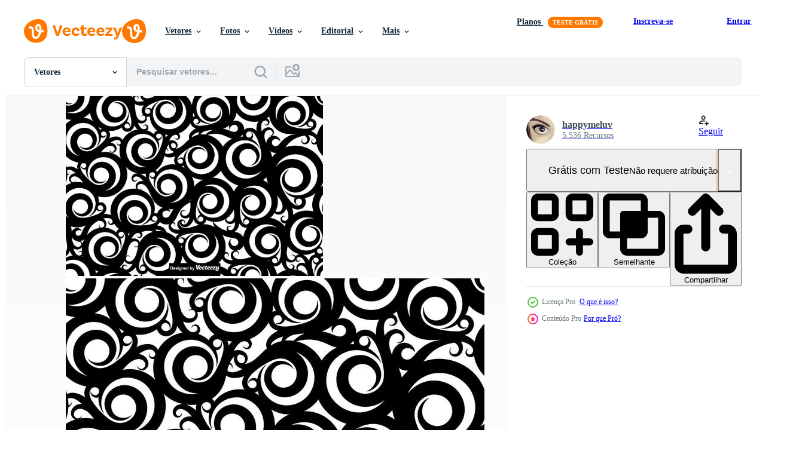

--- FILE ---
content_type: text/html; charset=utf-8
request_url: https://pt.vecteezy.com/resources/129078/show_related_tags_async_content
body_size: 1567
content:
<turbo-frame id="show-related-tags">
  <h2 class="ez-resource-related__header">Palavras-chave relacionadas</h2>

    <div class="splide ez-carousel tags-carousel is-ready" style="--carousel_height: 48px; --additional_height: 0px;" data-controller="carousel search-tag" data-bullets="false" data-loop="false" data-arrows="true">
    <div class="splide__track ez-carousel__track" data-carousel-target="track">
      <ul class="splide__list ez-carousel__inner-wrap" data-carousel-target="innerWrap">
        <li class="search-tag splide__slide ez-carousel__slide" data-carousel-target="slide"><a class="search-tag__tag-link ez-btn ez-btn--light" title="novo" data-action="search-tag#sendClickEvent search-tag#performSearch" data-search-tag-verified="true" data-keyword-location="show" href="/vetor-gratis/novo">novo</a></li><li class="search-tag splide__slide ez-carousel__slide" data-carousel-target="slide"><a class="search-tag__tag-link ez-btn ez-btn--light" title="ornamento" data-action="search-tag#sendClickEvent search-tag#performSearch" data-search-tag-verified="true" data-keyword-location="show" href="/vetor-gratis/ornamento">ornamento</a></li><li class="search-tag splide__slide ez-carousel__slide" data-carousel-target="slide"><a class="search-tag__tag-link ez-btn ez-btn--light" title="maori" data-action="search-tag#sendClickEvent search-tag#performSearch" data-search-tag-verified="true" data-keyword-location="show" href="/vetor-gratis/maori">maori</a></li><li class="search-tag splide__slide ez-carousel__slide" data-carousel-target="slide"><a class="search-tag__tag-link ez-btn ez-btn--light" title="folha" data-action="search-tag#sendClickEvent search-tag#performSearch" data-search-tag-verified="true" data-keyword-location="show" href="/vetor-gratis/folha">folha</a></li><li class="search-tag splide__slide ez-carousel__slide" data-carousel-target="slide"><a class="search-tag__tag-link ez-btn ez-btn--light" title="punga" data-action="search-tag#sendClickEvent search-tag#performSearch" data-search-tag-verified="true" data-keyword-location="show" href="/vetor-gratis/punga">punga</a></li><li class="search-tag splide__slide ez-carousel__slide" data-carousel-target="slide"><a class="search-tag__tag-link ez-btn ez-btn--light" title="sombra" data-action="search-tag#sendClickEvent search-tag#performSearch" data-search-tag-verified="true" data-keyword-location="show" href="/vetor-gratis/sombra">sombra</a></li><li class="search-tag splide__slide ez-carousel__slide" data-carousel-target="slide"><a class="search-tag__tag-link ez-btn ez-btn--light" title="prata" data-action="search-tag#sendClickEvent search-tag#performSearch" data-search-tag-verified="true" data-keyword-location="show" href="/vetor-gratis/prata">prata</a></li><li class="search-tag splide__slide ez-carousel__slide" data-carousel-target="slide"><a class="search-tag__tag-link ez-btn ez-btn--light" title="kiwi" data-action="search-tag#sendClickEvent search-tag#performSearch" data-search-tag-verified="true" data-keyword-location="show" href="/vetor-gratis/kiwi">kiwi</a></li><li class="search-tag splide__slide ez-carousel__slide" data-carousel-target="slide"><a class="search-tag__tag-link ez-btn ez-btn--light" title="torção" data-action="search-tag#sendClickEvent search-tag#performSearch" data-search-tag-verified="true" data-keyword-location="show" href="/vetor-gratis/tor%C3%A7%C3%A3o">torção</a></li><li class="search-tag splide__slide ez-carousel__slide" data-carousel-target="slide"><a class="search-tag__tag-link ez-btn ez-btn--light" title="vidro" data-action="search-tag#sendClickEvent search-tag#performSearch" data-search-tag-verified="true" data-keyword-location="show" href="/vetor-gratis/vidro">vidro</a></li><li class="search-tag splide__slide ez-carousel__slide" data-carousel-target="slide"><a class="search-tag__tag-link ez-btn ez-btn--light" title="ondulação" data-action="search-tag#sendClickEvent search-tag#performSearch" data-search-tag-verified="true" data-keyword-location="show" href="/vetor-gratis/ondula%C3%A7%C3%A3o">ondulação</a></li><li class="search-tag splide__slide ez-carousel__slide" data-carousel-target="slide"><a class="search-tag__tag-link ez-btn ez-btn--light" title="coração" data-action="search-tag#sendClickEvent search-tag#performSearch" data-search-tag-verified="true" data-keyword-location="show" href="/vetor-gratis/cora%C3%A7%C3%A3o">coração</a></li><li class="search-tag splide__slide ez-carousel__slide" data-carousel-target="slide"><a class="search-tag__tag-link ez-btn ez-btn--light" title="vibrante" data-action="search-tag#sendClickEvent search-tag#performSearch" data-search-tag-verified="true" data-keyword-location="show" href="/vetor-gratis/vibrante">vibrante</a></li><li class="search-tag splide__slide ez-carousel__slide" data-carousel-target="slide"><a class="search-tag__tag-link ez-btn ez-btn--light" title="polinésia" data-action="search-tag#sendClickEvent search-tag#performSearch" data-search-tag-verified="true" data-keyword-location="show" href="/vetor-gratis/polin%C3%A9sia">polinésia</a></li><li class="search-tag splide__slide ez-carousel__slide" data-carousel-target="slide"><a class="search-tag__tag-link ez-btn ez-btn--light" title="textura" data-action="search-tag#sendClickEvent search-tag#performSearch" data-search-tag-verified="true" data-keyword-location="show" href="/vetor-gratis/textura">textura</a></li><li class="search-tag splide__slide ez-carousel__slide" data-carousel-target="slide"><a class="search-tag__tag-link ez-btn ez-btn--light" title="convite" data-action="search-tag#sendClickEvent search-tag#performSearch" data-search-tag-verified="true" data-keyword-location="show" href="/vetor-gratis/convite">convite</a></li><li class="search-tag splide__slide ez-carousel__slide" data-carousel-target="slide"><a class="search-tag__tag-link ez-btn ez-btn--light" title="amor" data-action="search-tag#sendClickEvent search-tag#performSearch" data-search-tag-verified="true" data-keyword-location="show" href="/vetor-gratis/amor">amor</a></li><li class="search-tag splide__slide ez-carousel__slide" data-carousel-target="slide"><a class="search-tag__tag-link ez-btn ez-btn--light" title="amiga" data-action="search-tag#sendClickEvent search-tag#performSearch" data-search-tag-verified="true" data-keyword-location="show" href="/vetor-gratis/amiga">amiga</a></li><li class="search-tag splide__slide ez-carousel__slide" data-carousel-target="slide"><a class="search-tag__tag-link ez-btn ez-btn--light" title="roxa" data-action="search-tag#sendClickEvent search-tag#performSearch" data-search-tag-verified="true" data-keyword-location="show" href="/vetor-gratis/roxa">roxa</a></li><li class="search-tag splide__slide ez-carousel__slide" data-carousel-target="slide"><a class="search-tag__tag-link ez-btn ez-btn--light" title="símbolo" data-action="search-tag#sendClickEvent search-tag#performSearch" data-search-tag-verified="true" data-keyword-location="show" href="/vetor-gratis/s%C3%ADmbolo">símbolo</a></li><li class="search-tag splide__slide ez-carousel__slide" data-carousel-target="slide"><a class="search-tag__tag-link ez-btn ez-btn--light" title="tradicional" data-action="search-tag#sendClickEvent search-tag#performSearch" data-search-tag-verified="true" data-keyword-location="show" href="/vetor-gratis/tradicional">tradicional</a></li><li class="search-tag splide__slide ez-carousel__slide" data-carousel-target="slide"><a class="search-tag__tag-link ez-btn ez-btn--light" title="cultura" data-action="search-tag#sendClickEvent search-tag#performSearch" data-search-tag-verified="true" data-keyword-location="show" href="/vetor-gratis/cultura">cultura</a></li><li class="search-tag splide__slide ez-carousel__slide" data-carousel-target="slide"><a class="search-tag__tag-link ez-btn ez-btn--light" title="tribal" data-action="search-tag#sendClickEvent search-tag#performSearch" data-search-tag-verified="true" data-keyword-location="show" href="/vetor-gratis/tribal">tribal</a></li><li class="search-tag splide__slide ez-carousel__slide" data-carousel-target="slide"><a class="search-tag__tag-link ez-btn ez-btn--light" title="desenhar" data-action="search-tag#sendClickEvent search-tag#performSearch" data-search-tag-verified="true" data-keyword-location="show" href="/vetor-gratis/desenhar">desenhar</a></li><li class="search-tag splide__slide ez-carousel__slide" data-carousel-target="slide"><a class="search-tag__tag-link ez-btn ez-btn--light" title="ícone" data-action="search-tag#sendClickEvent search-tag#performSearch" data-search-tag-verified="true" data-keyword-location="show" href="/vetor-gratis/%C3%ADcone">ícone</a></li><li class="search-tag splide__slide ez-carousel__slide" data-carousel-target="slide"><a class="search-tag__tag-link ez-btn ez-btn--light" title="ilustração" data-action="search-tag#sendClickEvent search-tag#performSearch" data-search-tag-verified="true" data-keyword-location="show" href="/vetor-gratis/ilustra%C3%A7%C3%A3o">ilustração</a></li><li class="search-tag splide__slide ez-carousel__slide" data-carousel-target="slide"><a class="search-tag__tag-link ez-btn ez-btn--light" title="polinésio" data-action="search-tag#sendClickEvent search-tag#performSearch" data-search-tag-verified="true" data-keyword-location="show" href="/vetor-gratis/polin%C3%A9sio">polinésio</a></li><li class="search-tag splide__slide ez-carousel__slide" data-carousel-target="slide"><a class="search-tag__tag-link ez-btn ez-btn--light" title="decoração" data-action="search-tag#sendClickEvent search-tag#performSearch" data-search-tag-verified="true" data-keyword-location="show" href="/vetor-gratis/decora%C3%A7%C3%A3o">decoração</a></li><li class="search-tag splide__slide ez-carousel__slide" data-carousel-target="slide"><a class="search-tag__tag-link ez-btn ez-btn--light" title="vetor" data-action="search-tag#sendClickEvent search-tag#performSearch" data-search-tag-verified="true" data-keyword-location="show" href="/vetor-gratis/vetor">vetor</a></li><li class="search-tag splide__slide ez-carousel__slide" data-carousel-target="slide"><a class="search-tag__tag-link ez-btn ez-btn--light" title="tatuagem" data-action="search-tag#sendClickEvent search-tag#performSearch" data-search-tag-verified="true" data-keyword-location="show" href="/vetor-gratis/tatuagem">tatuagem</a></li>
</ul></div>
    

    <div class="splide__arrows splide__arrows--ltr ez-carousel__arrows"><button class="splide__arrow splide__arrow--prev ez-carousel__arrow ez-carousel__arrow--prev" disabled="disabled" data-carousel-target="arrowPrev" data-test-id="carousel-arrow-prev" data-direction="prev" aria_label="Anterior"><span class="ez-carousel__arrow-wrap"><svg xmlns="http://www.w3.org/2000/svg" viewBox="0 0 5 8" role="img" aria-labelledby="a86i9394bzocgj6ras1vhragsj8dzcbc" class="arrow-prev"><desc id="a86i9394bzocgj6ras1vhragsj8dzcbc">Anterior</desc><path fill-rule="evenodd" d="M4.707 7.707a1 1 0 0 0 0-1.414L2.414 4l2.293-2.293A1 1 0 0 0 3.293.293l-3 3a1 1 0 0 0 0 1.414l3 3a1 1 0 0 0 1.414 0Z" clip-rule="evenodd"></path></svg>
</span><span class="ez-carousel__gradient"></span></button><button class="splide__arrow splide__arrow--next ez-carousel__arrow ez-carousel__arrow--next" disabled="disabled" data-carousel-target="arrowNext" data-test-id="carousel-arrow-next" data-direction="next" aria_label="Seguinte"><span class="ez-carousel__arrow-wrap"><svg xmlns="http://www.w3.org/2000/svg" viewBox="0 0 5 8" role="img" aria-labelledby="a9r61u906y7k61dzjfwqcljp7jhtqzom" class="arrow-next"><desc id="a9r61u906y7k61dzjfwqcljp7jhtqzom">Seguinte</desc><path fill-rule="evenodd" d="M.293 7.707a1 1 0 0 1 0-1.414L2.586 4 .293 1.707A1 1 0 0 1 1.707.293l3 3a1 1 0 0 1 0 1.414l-3 3a1 1 0 0 1-1.414 0Z" clip-rule="evenodd"></path></svg>
</span><span class="ez-carousel__gradient"></span></button></div>
</div></turbo-frame>


--- FILE ---
content_type: text/html; charset=utf-8
request_url: https://pt.vecteezy.com/resources/129078/show_related_grids_async_content
body_size: 18376
content:
<turbo-frame id="show-related-resources">
    <div data-conversions-category="Usuários também visualizaram">
      <h2 class="ez-resource-related__header">
        Usuários também visualizaram
      </h2>

      <ul class="ez-resource-grid ez-resource-grid--main-grid  is-hidden" id="false" data-controller="grid contributor-info" data-grid-track-truncation-value="false" data-max-rows="50" data-row-height="240" data-instant-grid="false" data-truncate-results="false" data-testid="also-viewed-resources" data-labels="editable free" style="--editable: &#39;Editável&#39;;--free: &#39;Grátis&#39;;">

  <li class="ez-resource-grid__item ez-resource-thumb ez-resource-thumb--pro" data-controller="grid-item-decorator" data-position="{{position}}" data-item-id="123960" data-pro="true" data-grid-target="gridItem" data-w="286" data-h="200" data-grid-item-decorator-free-label-value="Grátis" data-action="mouseenter-&gt;grid-item-decorator#hoverThumb:once" data-grid-item-decorator-item-pro-param="Pro" data-grid-item-decorator-resource-id-param="123960" data-grid-item-decorator-content-type-param="Content-vector" data-grid-item-decorator-image-src-param="https://static.vecteezy.com/system/resources/previews/000/123/960/non_2x/koru-maori-vector.jpg" data-grid-item-decorator-pinterest-url-param="https://pt.vecteezy.com/arte-vetorial/123960-vetor-koru-maori" data-grid-item-decorator-seo-page-description-param="Vetor Koru Maori" data-grid-item-decorator-user-id-param="362999" data-grid-item-decorator-user-display-name-param="visionheldup" data-grid-item-decorator-avatar-src-param="https://static.vecteezy.com/system/user/avatar/362999/medium_80.jpg" data-grid-item-decorator-uploads-path-param="/membros/visionheldup/uploads">

  <script type="application/ld+json" id="media_schema">
  {"@context":"https://schema.org","@type":"ImageObject","name":"Vetor Koru Maori","uploadDate":"2016-10-17T18:30:19-05:00","thumbnailUrl":"https://static.vecteezy.com/ti/vetor-gratis/t1/123960-koru-maori-vetor.jpg","contentUrl":"https://static.vecteezy.com/ti/vetor-gratis/p1/123960-koru-maori-vetor.jpg","sourceOrganization":"Vecteezy","license":"https://support.vecteezy.com/pt_br/novo-licenciamento-do-vecteezy-ByHivesvt","acquireLicensePage":"https://pt.vecteezy.com/arte-vetorial/123960-vetor-koru-maori","creator":{"@type":"Person","name":"visionheldup"},"copyrightNotice":"visionheldup","creditText":"Vecteezy"}
</script>


<a href="/arte-vetorial/123960-vetor-koru-maori" class="ez-resource-thumb__link" title="Vetor Koru Maori" style="--height: 200; --width: 286; " data-action="click-&gt;grid#trackResourceClick mouseenter-&gt;grid#trackResourceHover" data-content-type="vector" data-controller="ez-hover-intent" data-previews-srcs="[&quot;https://static.vecteezy.com/ti/vetor-gratis/p1/123960-koru-maori-vetor.jpg&quot;,&quot;https://static.vecteezy.com/ti/vetor-gratis/p2/123960-koru-maori-vetor.jpg&quot;]" data-pro="true" data-resource-id="123960" data-grid-item-decorator-target="link">
    <img src="https://static.vecteezy.com/ti/vetor-gratis/t2/123960-koru-maori-vetor.jpg" srcset="https://static.vecteezy.com/ti/vetor-gratis/t1/123960-koru-maori-vetor.jpg 2x, https://static.vecteezy.com/ti/vetor-gratis/t2/123960-koru-maori-vetor.jpg 1x" class="ez-resource-thumb__img" loading="lazy" decoding="async" width="286" height="200" alt="Vetor Koru Maori">

</a>

  <div class="ez-resource-thumb__label-wrap"></div>
  

  <div class="ez-resource-thumb__hover-state"></div>
</li><li class="ez-resource-grid__item ez-resource-thumb ez-resource-thumb--pro" data-controller="grid-item-decorator" data-position="{{position}}" data-item-id="143011" data-pro="true" data-grid-target="gridItem" data-w="286" data-h="200" data-grid-item-decorator-free-label-value="Grátis" data-action="mouseenter-&gt;grid-item-decorator#hoverThumb:once" data-grid-item-decorator-item-pro-param="Pro" data-grid-item-decorator-resource-id-param="143011" data-grid-item-decorator-content-type-param="Content-vector" data-grid-item-decorator-image-src-param="https://static.vecteezy.com/system/resources/previews/000/143/011/non_2x/vector-scratch-marks-seamless-pattern.jpg" data-grid-item-decorator-pinterest-url-param="https://pt.vecteezy.com/arte-vetorial/143011-zero-marcas-padrao" data-grid-item-decorator-seo-page-description-param="Zero Marcas Padrão" data-grid-item-decorator-user-id-param="362947" data-grid-item-decorator-user-display-name-param="happymeluv" data-grid-item-decorator-avatar-src-param="https://static.vecteezy.com/system/user/avatar/362947/medium_28.jpg" data-grid-item-decorator-uploads-path-param="/membros/happymeluv/uploads">

  <script type="application/ld+json" id="media_schema">
  {"@context":"https://schema.org","@type":"ImageObject","name":"Zero Marcas Padrão","uploadDate":"2017-03-28T18:11:53-05:00","thumbnailUrl":"https://static.vecteezy.com/ti/vetor-gratis/t1/143011-zero-marcas-padrao-vetor.jpg","contentUrl":"https://static.vecteezy.com/ti/vetor-gratis/p1/143011-zero-marcas-padrao-vetor.jpg","sourceOrganization":"Vecteezy","license":"https://support.vecteezy.com/pt_br/novo-licenciamento-do-vecteezy-ByHivesvt","acquireLicensePage":"https://pt.vecteezy.com/arte-vetorial/143011-zero-marcas-padrao","creator":{"@type":"Person","name":"happymeluv"},"copyrightNotice":"happymeluv","creditText":"Vecteezy"}
</script>


<a href="/arte-vetorial/143011-zero-marcas-padrao" class="ez-resource-thumb__link" title="Zero Marcas Padrão" style="--height: 200; --width: 286; " data-action="click-&gt;grid#trackResourceClick mouseenter-&gt;grid#trackResourceHover" data-content-type="vector" data-controller="ez-hover-intent" data-previews-srcs="[&quot;https://static.vecteezy.com/ti/vetor-gratis/p1/143011-zero-marcas-padrao-vetor.jpg&quot;,&quot;https://static.vecteezy.com/ti/vetor-gratis/p2/143011-zero-marcas-padrao-vetor.jpg&quot;]" data-pro="true" data-resource-id="143011" data-grid-item-decorator-target="link">
    <img src="https://static.vecteezy.com/ti/vetor-gratis/t2/143011-zero-marcas-padrao-vetor.jpg" srcset="https://static.vecteezy.com/ti/vetor-gratis/t1/143011-zero-marcas-padrao-vetor.jpg 2x, https://static.vecteezy.com/ti/vetor-gratis/t2/143011-zero-marcas-padrao-vetor.jpg 1x" class="ez-resource-thumb__img" loading="lazy" decoding="async" width="286" height="200" alt="Zero Marcas Padrão vetor">

</a>

  <div class="ez-resource-thumb__label-wrap"></div>
  

  <div class="ez-resource-thumb__hover-state"></div>
</li><li class="ez-resource-grid__item ez-resource-thumb" data-controller="grid-item-decorator" data-position="{{position}}" data-item-id="7892501" data-pro="false" data-grid-target="gridItem" data-w="200" data-h="200" data-grid-item-decorator-free-label-value="Grátis" data-action="mouseenter-&gt;grid-item-decorator#hoverThumb:once" data-grid-item-decorator-item-pro-param="Free" data-grid-item-decorator-resource-id-param="7892501" data-grid-item-decorator-content-type-param="Content-vector" data-grid-item-decorator-image-src-param="https://static.vecteezy.com/system/resources/previews/007/892/501/non_2x/pattern-vintage-seamless-floral-wallpaper-background-illustration-free-vector.jpg" data-grid-item-decorator-pinterest-url-param="https://pt.vecteezy.com/arte-vetorial/7892501-padrao-vintage-seamless-vetor-floral-papel-de-parede-ilustracao" data-grid-item-decorator-seo-page-description-param="ilustração de fundo de papel de parede floral de vetor sem costura vintage padrão" data-grid-item-decorator-user-id-param="7103944" data-grid-item-decorator-user-display-name-param="Bambang Ratu  Wibowo" data-grid-item-decorator-avatar-src-param="https://static.vecteezy.com/system/user/avatar/7103944/medium_Untitled-5-01.jpg" data-grid-item-decorator-uploads-path-param="/membros/bambangratuwibowo293123/uploads">

  <script type="application/ld+json" id="media_schema">
  {"@context":"https://schema.org","@type":"ImageObject","name":"ilustração de fundo de papel de parede floral de vetor sem costura vintage padrão","uploadDate":"2022-05-29T06:37:37-05:00","thumbnailUrl":"https://static.vecteezy.com/ti/vetor-gratis/t1/7892501-padrao-vintage-seamless-floral-papel-de-parede-ilustracao-gratis-vetor.jpg","contentUrl":"https://static.vecteezy.com/ti/vetor-gratis/p1/7892501-padrao-vintage-seamless-floral-papel-de-parede-ilustracao-gratis-vetor.jpg","sourceOrganization":"Vecteezy","license":"https://support.vecteezy.com/pt_br/novo-licenciamento-do-vecteezy-ByHivesvt","acquireLicensePage":"https://pt.vecteezy.com/arte-vetorial/7892501-padrao-vintage-seamless-vetor-floral-papel-de-parede-ilustracao","creator":{"@type":"Person","name":"Bambang Ratu Wibowo"},"copyrightNotice":"Bambang Ratu Wibowo","creditText":"Vecteezy"}
</script>


<a href="/arte-vetorial/7892501-padrao-vintage-seamless-vetor-floral-papel-de-parede-ilustracao" class="ez-resource-thumb__link" title="ilustração de fundo de papel de parede floral de vetor sem costura vintage padrão" style="--height: 200; --width: 200; " data-action="click-&gt;grid#trackResourceClick mouseenter-&gt;grid#trackResourceHover" data-content-type="vector" data-controller="ez-hover-intent" data-previews-srcs="[&quot;https://static.vecteezy.com/ti/vetor-gratis/p1/7892501-padrao-vintage-seamless-floral-papel-de-parede-ilustracao-gratis-vetor.jpg&quot;,&quot;https://static.vecteezy.com/ti/vetor-gratis/p2/7892501-padrao-vintage-seamless-floral-papel-de-parede-ilustracao-gratis-vetor.jpg&quot;]" data-pro="false" data-resource-id="7892501" data-grid-item-decorator-target="link">
    <img src="https://static.vecteezy.com/ti/vetor-gratis/t2/7892501-padrao-vintage-seamless-floral-papel-de-parede-ilustracao-gratis-vetor.jpg" srcset="https://static.vecteezy.com/ti/vetor-gratis/t1/7892501-padrao-vintage-seamless-floral-papel-de-parede-ilustracao-gratis-vetor.jpg 2x, https://static.vecteezy.com/ti/vetor-gratis/t2/7892501-padrao-vintage-seamless-floral-papel-de-parede-ilustracao-gratis-vetor.jpg 1x" class="ez-resource-thumb__img" loading="lazy" decoding="async" width="200" height="200" alt="ilustração de fundo de papel de parede floral de vetor sem costura vintage padrão">

</a>

  <div class="ez-resource-thumb__label-wrap"></div>
  

  <div class="ez-resource-thumb__hover-state"></div>
</li><li class="ez-resource-grid__item ez-resource-thumb ez-resource-thumb--pro" data-controller="grid-item-decorator" data-position="{{position}}" data-item-id="126485" data-pro="true" data-grid-target="gridItem" data-w="286" data-h="200" data-grid-item-decorator-free-label-value="Grátis" data-action="mouseenter-&gt;grid-item-decorator#hoverThumb:once" data-grid-item-decorator-item-pro-param="Pro" data-grid-item-decorator-resource-id-param="126485" data-grid-item-decorator-content-type-param="Content-vector" data-grid-item-decorator-image-src-param="https://static.vecteezy.com/system/resources/previews/000/126/485/non_2x/maori-koru-3d-icon-colorful-buttons-vector.jpg" data-grid-item-decorator-pinterest-url-param="https://pt.vecteezy.com/arte-vetorial/126485-maori-koru-3d-icon-colorido-botoes-vector" data-grid-item-decorator-seo-page-description-param="Maori Koru 3D Icon Colorido Botões Vector" data-grid-item-decorator-user-id-param="362947" data-grid-item-decorator-user-display-name-param="happymeluv" data-grid-item-decorator-avatar-src-param="https://static.vecteezy.com/system/user/avatar/362947/medium_28.jpg" data-grid-item-decorator-uploads-path-param="/membros/happymeluv/uploads">

  <script type="application/ld+json" id="media_schema">
  {"@context":"https://schema.org","@type":"ImageObject","name":"Maori Koru 3D Icon Colorido Botões Vector","uploadDate":"2016-11-08T12:05:38-06:00","thumbnailUrl":"https://static.vecteezy.com/ti/vetor-gratis/t1/126485-maori-koru-3d-icon-colorido-botoes-vector-vetor.jpg","contentUrl":"https://static.vecteezy.com/ti/vetor-gratis/p1/126485-maori-koru-3d-icon-colorido-botoes-vector-vetor.jpg","sourceOrganization":"Vecteezy","license":"https://support.vecteezy.com/pt_br/novo-licenciamento-do-vecteezy-ByHivesvt","acquireLicensePage":"https://pt.vecteezy.com/arte-vetorial/126485-maori-koru-3d-icon-colorido-botoes-vector","creator":{"@type":"Person","name":"happymeluv"},"copyrightNotice":"happymeluv","creditText":"Vecteezy"}
</script>


<a href="/arte-vetorial/126485-maori-koru-3d-icon-colorido-botoes-vector" class="ez-resource-thumb__link" title="Maori Koru 3D Icon Colorido Botões Vector" style="--height: 200; --width: 286; " data-action="click-&gt;grid#trackResourceClick mouseenter-&gt;grid#trackResourceHover" data-content-type="vector" data-controller="ez-hover-intent" data-previews-srcs="[&quot;https://static.vecteezy.com/ti/vetor-gratis/p1/126485-maori-koru-3d-icon-colorido-botoes-vector-vetor.jpg&quot;,&quot;https://static.vecteezy.com/ti/vetor-gratis/p2/126485-maori-koru-3d-icon-colorido-botoes-vector-vetor.jpg&quot;]" data-pro="true" data-resource-id="126485" data-grid-item-decorator-target="link">
    <img src="https://static.vecteezy.com/ti/vetor-gratis/t2/126485-maori-koru-3d-icon-colorido-botoes-vector-vetor.jpg" srcset="https://static.vecteezy.com/ti/vetor-gratis/t1/126485-maori-koru-3d-icon-colorido-botoes-vector-vetor.jpg 2x, https://static.vecteezy.com/ti/vetor-gratis/t2/126485-maori-koru-3d-icon-colorido-botoes-vector-vetor.jpg 1x" class="ez-resource-thumb__img" loading="lazy" decoding="async" width="286" height="200" alt="Maori Koru 3D Icon Colorido Botões Vector">

</a>

  <div class="ez-resource-thumb__label-wrap"></div>
  

  <div class="ez-resource-thumb__hover-state"></div>
</li><li class="ez-resource-grid__item ez-resource-thumb ez-resource-thumb--pro" data-controller="grid-item-decorator" data-position="{{position}}" data-item-id="110215" data-pro="true" data-grid-target="gridItem" data-w="372" data-h="200" data-grid-item-decorator-free-label-value="Grátis" data-action="mouseenter-&gt;grid-item-decorator#hoverThumb:once" data-grid-item-decorator-item-pro-param="Pro" data-grid-item-decorator-resource-id-param="110215" data-grid-item-decorator-content-type-param="Content-vector" data-grid-item-decorator-image-src-param="https://static.vecteezy.com/system/resources/previews/000/110/215/non_2x/free-variants-of-vector-patterns.jpg" data-grid-item-decorator-pinterest-url-param="https://pt.vecteezy.com/arte-vetorial/110215-variantes-gratis-de-padroes-vetoriais" data-grid-item-decorator-seo-page-description-param="Variantes grátis de padrões vetoriais" data-grid-item-decorator-user-id-param="362973" data-grid-item-decorator-user-display-name-param="Vectorbox Studio" data-grid-item-decorator-avatar-src-param="https://static.vecteezy.com/system/user/avatar/362973/medium_logo-01.jpg" data-grid-item-decorator-uploads-path-param="/membros/vectorbox_studio/uploads">

  <script type="application/ld+json" id="media_schema">
  {"@context":"https://schema.org","@type":"ImageObject","name":"Variantes grátis de padrões vetoriais","uploadDate":"2016-04-12T18:42:00-05:00","thumbnailUrl":"https://static.vecteezy.com/ti/vetor-gratis/t1/110215-variantes-gratis-de-padroesiais-vetor.jpg","contentUrl":"https://static.vecteezy.com/ti/vetor-gratis/p1/110215-variantes-gratis-de-padroesiais-vetor.jpg","sourceOrganization":"Vecteezy","license":"https://support.vecteezy.com/pt_br/novo-licenciamento-do-vecteezy-ByHivesvt","acquireLicensePage":"https://pt.vecteezy.com/arte-vetorial/110215-variantes-gratis-de-padroes-vetoriais","creator":{"@type":"Person","name":"Vectorbox Studio"},"copyrightNotice":"Vectorbox Studio","creditText":"Vecteezy"}
</script>


<a href="/arte-vetorial/110215-variantes-gratis-de-padroes-vetoriais" class="ez-resource-thumb__link" title="Variantes grátis de padrões vetoriais" style="--height: 200; --width: 372; " data-action="click-&gt;grid#trackResourceClick mouseenter-&gt;grid#trackResourceHover" data-content-type="vector" data-controller="ez-hover-intent" data-previews-srcs="[&quot;https://static.vecteezy.com/ti/vetor-gratis/p1/110215-variantes-gratis-de-padroesiais-vetor.jpg&quot;,&quot;https://static.vecteezy.com/ti/vetor-gratis/p2/110215-variantes-gratis-de-padroesiais-vetor.jpg&quot;]" data-pro="true" data-resource-id="110215" data-grid-item-decorator-target="link">
    <img src="https://static.vecteezy.com/ti/vetor-gratis/t2/110215-variantes-gratis-de-padroesiais-vetor.jpg" srcset="https://static.vecteezy.com/ti/vetor-gratis/t1/110215-variantes-gratis-de-padroesiais-vetor.jpg 2x, https://static.vecteezy.com/ti/vetor-gratis/t2/110215-variantes-gratis-de-padroesiais-vetor.jpg 1x" class="ez-resource-thumb__img" loading="lazy" decoding="async" width="372" height="200" alt="Variantes grátis de padrões vetoriais vetor">

</a>

  <div class="ez-resource-thumb__label-wrap"></div>
  

  <div class="ez-resource-thumb__hover-state"></div>
</li><li class="ez-resource-grid__item ez-resource-thumb ez-resource-thumb--pro" data-controller="grid-item-decorator" data-position="{{position}}" data-item-id="2007340" data-pro="true" data-grid-target="gridItem" data-w="267" data-h="200" data-grid-item-decorator-free-label-value="Grátis" data-action="mouseenter-&gt;grid-item-decorator#hoverThumb:once" data-grid-item-decorator-item-pro-param="Pro" data-grid-item-decorator-resource-id-param="2007340" data-grid-item-decorator-content-type-param="Content-vector" data-grid-item-decorator-image-src-param="https://static.vecteezy.com/system/resources/previews/002/007/340/non_2x/one-line-drawing-abstract-face-abstract-pattern-modern-minimalism-art-aesthetic-contour-continuous-line-background-with-woman-and-man-faces-wall-poster-decor-vector.jpg" data-grid-item-decorator-pinterest-url-param="https://pt.vecteezy.com/arte-vetorial/2007340-one-line-drawing-abstract-face-abstract-pattern-modern-minimalism-art-esthetic-contour-continuo-line-background-with-woman-and-man-faces-wall-poster-decor" data-grid-item-decorator-seo-page-description-param="um desenho de linha padrão abstrato de rosto abstrato. arte minimalista moderna, contorno estético. fundo de linha contínua com rostos de homem e mulher. decoração de pôster de parede" data-grid-item-decorator-user-id-param="2151632" data-grid-item-decorator-user-display-name-param="Hanna Morozova" data-grid-item-decorator-avatar-src-param="https://static.vecteezy.com/system/user/avatar/2151632/medium_Фото_16.12.2018__16_21_22.jpg" data-grid-item-decorator-uploads-path-param="/membros/annamorozova/uploads">

  <script type="application/ld+json" id="media_schema">
  {"@context":"https://schema.org","@type":"ImageObject","name":"um desenho de linha padrão abstrato de rosto abstrato. arte minimalista moderna, contorno estético. fundo de linha contínua com rostos de homem e mulher. decoração de pôster de parede","uploadDate":"2021-02-09T16:42:53-06:00","thumbnailUrl":"https://static.vecteezy.com/ti/vetor-gratis/t1/2007340-one-line-drawing-abstract-face-abstract-pattern-modern-minimalism-art-esthetic-contour-continuo-line-background-with-woman-and-man-faces-wall-poster-decor-vetor.jpg","contentUrl":"https://static.vecteezy.com/ti/vetor-gratis/p1/2007340-one-line-drawing-abstract-face-abstract-pattern-modern-minimalism-art-esthetic-contour-continuo-line-background-with-woman-and-man-faces-wall-poster-decor-vetor.jpg","sourceOrganization":"Vecteezy","license":"https://support.vecteezy.com/pt_br/novo-licenciamento-do-vecteezy-ByHivesvt","acquireLicensePage":"https://pt.vecteezy.com/arte-vetorial/2007340-one-line-drawing-abstract-face-abstract-pattern-modern-minimalism-art-esthetic-contour-continuo-line-background-with-woman-and-man-faces-wall-poster-decor","creator":{"@type":"Person","name":"Hanna Morozova"},"copyrightNotice":"Hanna Morozova","creditText":"Vecteezy"}
</script>


<a href="/arte-vetorial/2007340-one-line-drawing-abstract-face-abstract-pattern-modern-minimalism-art-esthetic-contour-continuo-line-background-with-woman-and-man-faces-wall-poster-decor" class="ez-resource-thumb__link" title="um desenho de linha padrão abstrato de rosto abstrato. arte minimalista moderna, contorno estético. fundo de linha contínua com rostos de homem e mulher. decoração de pôster de parede" style="--height: 200; --width: 267; " data-action="click-&gt;grid#trackResourceClick mouseenter-&gt;grid#trackResourceHover" data-content-type="vector" data-controller="ez-hover-intent" data-previews-srcs="[&quot;https://static.vecteezy.com/ti/vetor-gratis/p1/2007340-one-line-drawing-abstract-face-abstract-pattern-modern-minimalism-art-esthetic-contour-continuo-line-background-with-woman-and-man-faces-wall-poster-decor-vetor.jpg&quot;,&quot;https://static.vecteezy.com/ti/vetor-gratis/p2/2007340-one-line-drawing-abstract-face-abstract-pattern-modern-minimalism-art-esthetic-contour-continuo-line-background-with-woman-and-man-faces-wall-poster-decor-vetor.jpg&quot;]" data-pro="true" data-resource-id="2007340" data-grid-item-decorator-target="link">
    <img src="https://static.vecteezy.com/ti/vetor-gratis/t2/2007340-one-line-drawing-abstract-face-abstract-pattern-modern-minimalism-art-esthetic-contour-continuo-line-background-with-woman-and-man-faces-wall-poster-decor-vetor.jpg" srcset="https://static.vecteezy.com/ti/vetor-gratis/t1/2007340-one-line-drawing-abstract-face-abstract-pattern-modern-minimalism-art-esthetic-contour-continuo-line-background-with-woman-and-man-faces-wall-poster-decor-vetor.jpg 2x, https://static.vecteezy.com/ti/vetor-gratis/t2/2007340-one-line-drawing-abstract-face-abstract-pattern-modern-minimalism-art-esthetic-contour-continuo-line-background-with-woman-and-man-faces-wall-poster-decor-vetor.jpg 1x" class="ez-resource-thumb__img" loading="lazy" decoding="async" width="267" height="200" alt="um desenho de linha padrão abstrato de rosto abstrato. arte minimalista moderna, contorno estético. fundo de linha contínua com rostos de homem e mulher. decoração de pôster de parede vetor">

</a>

  <div class="ez-resource-thumb__label-wrap"></div>
  

  <div class="ez-resource-thumb__hover-state"></div>
</li><li class="ez-resource-grid__item ez-resource-thumb ez-resource-thumb--pro" data-controller="grid-item-decorator" data-position="{{position}}" data-item-id="110573" data-pro="true" data-grid-target="gridItem" data-w="286" data-h="200" data-grid-item-decorator-free-label-value="Grátis" data-action="mouseenter-&gt;grid-item-decorator#hoverThumb:once" data-grid-item-decorator-item-pro-param="Pro" data-grid-item-decorator-resource-id-param="110573" data-grid-item-decorator-content-type-param="Content-vector" data-grid-item-decorator-image-src-param="https://static.vecteezy.com/system/resources/previews/000/110/573/non_2x/free-koru-vectors.jpg" data-grid-item-decorator-pinterest-url-param="https://pt.vecteezy.com/arte-vetorial/110573-vetores-gratis-de-koru" data-grid-item-decorator-seo-page-description-param="Vetores grátis de Koru" data-grid-item-decorator-user-id-param="362975" data-grid-item-decorator-user-display-name-param="dumbmichael" data-grid-item-decorator-avatar-src-param="https://static.vecteezy.com/system/user/avatar/362975/medium_56.jpg" data-grid-item-decorator-uploads-path-param="/membros/dumbmichael/uploads">

  <script type="application/ld+json" id="media_schema">
  {"@context":"https://schema.org","@type":"ImageObject","name":"Vetores grátis de Koru","uploadDate":"2016-04-20T18:50:23-05:00","thumbnailUrl":"https://static.vecteezy.com/ti/vetor-gratis/t1/110573-vetores-gratis-de-koru-vetor.jpg","contentUrl":"https://static.vecteezy.com/ti/vetor-gratis/p1/110573-vetores-gratis-de-koru-vetor.jpg","sourceOrganization":"Vecteezy","license":"https://support.vecteezy.com/pt_br/novo-licenciamento-do-vecteezy-ByHivesvt","acquireLicensePage":"https://pt.vecteezy.com/arte-vetorial/110573-vetores-gratis-de-koru","creator":{"@type":"Person","name":"dumbmichael"},"copyrightNotice":"dumbmichael","creditText":"Vecteezy"}
</script>


<a href="/arte-vetorial/110573-vetores-gratis-de-koru" class="ez-resource-thumb__link" title="Vetores grátis de Koru" style="--height: 200; --width: 286; " data-action="click-&gt;grid#trackResourceClick mouseenter-&gt;grid#trackResourceHover" data-content-type="vector" data-controller="ez-hover-intent" data-previews-srcs="[&quot;https://static.vecteezy.com/ti/vetor-gratis/p1/110573-vetores-gratis-de-koru-vetor.jpg&quot;,&quot;https://static.vecteezy.com/ti/vetor-gratis/p2/110573-vetores-gratis-de-koru-vetor.jpg&quot;]" data-pro="true" data-resource-id="110573" data-grid-item-decorator-target="link">
    <img src="https://static.vecteezy.com/ti/vetor-gratis/t2/110573-vetores-gratis-de-koru-vetor.jpg" srcset="https://static.vecteezy.com/ti/vetor-gratis/t1/110573-vetores-gratis-de-koru-vetor.jpg 2x, https://static.vecteezy.com/ti/vetor-gratis/t2/110573-vetores-gratis-de-koru-vetor.jpg 1x" class="ez-resource-thumb__img" loading="lazy" decoding="async" width="286" height="200" alt="Vetores grátis de Koru">

</a>

  <div class="ez-resource-thumb__label-wrap"></div>
  

  <div class="ez-resource-thumb__hover-state"></div>
</li><li class="ez-resource-grid__item ez-resource-thumb ez-resource-thumb--pro" data-controller="grid-item-decorator" data-position="{{position}}" data-item-id="225625" data-pro="true" data-grid-target="gridItem" data-w="200" data-h="200" data-grid-item-decorator-free-label-value="Grátis" data-action="mouseenter-&gt;grid-item-decorator#hoverThumb:once" data-grid-item-decorator-item-pro-param="Pro" data-grid-item-decorator-resource-id-param="225625" data-grid-item-decorator-content-type-param="Content-vector" data-grid-item-decorator-image-src-param="https://static.vecteezy.com/system/resources/previews/000/225/625/non_2x/cow-print-seamless-pattern-vector.jpg" data-grid-item-decorator-pinterest-url-param="https://pt.vecteezy.com/arte-vetorial/225625-padrao-sem-emenda-de-impressao-de-vaca" data-grid-item-decorator-seo-page-description-param="Padrão sem emenda de impressão de vaca" data-grid-item-decorator-user-id-param="362991" data-grid-item-decorator-user-display-name-param="pumashoeme" data-grid-item-decorator-avatar-src-param="https://static.vecteezy.com/system/user/avatar/362991/medium_72.jpg" data-grid-item-decorator-uploads-path-param="/membros/pumashoeme/uploads">

  <script type="application/ld+json" id="media_schema">
  {"@context":"https://schema.org","@type":"ImageObject","name":"Padrão sem emenda de impressão de vaca","uploadDate":"2018-07-05T21:43:42-05:00","thumbnailUrl":"https://static.vecteezy.com/ti/vetor-gratis/t1/225625-padrao-sem-emenda-de-impressao-de-vaca-vetor.jpg","contentUrl":"https://static.vecteezy.com/ti/vetor-gratis/p1/225625-padrao-sem-emenda-de-impressao-de-vaca-vetor.jpg","sourceOrganization":"Vecteezy","license":"https://support.vecteezy.com/pt_br/novo-licenciamento-do-vecteezy-ByHivesvt","acquireLicensePage":"https://pt.vecteezy.com/arte-vetorial/225625-padrao-sem-emenda-de-impressao-de-vaca","creator":{"@type":"Person","name":"pumashoeme"},"copyrightNotice":"pumashoeme","creditText":"Vecteezy"}
</script>


<a href="/arte-vetorial/225625-padrao-sem-emenda-de-impressao-de-vaca" class="ez-resource-thumb__link" title="Padrão sem emenda de impressão de vaca" style="--height: 200; --width: 200; " data-action="click-&gt;grid#trackResourceClick mouseenter-&gt;grid#trackResourceHover" data-content-type="vector" data-controller="ez-hover-intent" data-previews-srcs="[&quot;https://static.vecteezy.com/ti/vetor-gratis/p1/225625-padrao-sem-emenda-de-impressao-de-vaca-vetor.jpg&quot;,&quot;https://static.vecteezy.com/ti/vetor-gratis/p2/225625-padrao-sem-emenda-de-impressao-de-vaca-vetor.jpg&quot;]" data-pro="true" data-resource-id="225625" data-grid-item-decorator-target="link">
    <img src="https://static.vecteezy.com/ti/vetor-gratis/t2/225625-padrao-sem-emenda-de-impressao-de-vaca-vetor.jpg" srcset="https://static.vecteezy.com/ti/vetor-gratis/t1/225625-padrao-sem-emenda-de-impressao-de-vaca-vetor.jpg 2x, https://static.vecteezy.com/ti/vetor-gratis/t2/225625-padrao-sem-emenda-de-impressao-de-vaca-vetor.jpg 1x" class="ez-resource-thumb__img" loading="lazy" decoding="async" width="200" height="200" alt="Padrão sem emenda de impressão de vaca vetor">

</a>

  <div class="ez-resource-thumb__label-wrap"></div>
  

  <div class="ez-resource-thumb__hover-state"></div>
</li><li class="ez-resource-grid__item ez-resource-thumb ez-resource-thumb--pro" data-controller="grid-item-decorator" data-position="{{position}}" data-item-id="124895" data-pro="true" data-grid-target="gridItem" data-w="286" data-h="200" data-grid-item-decorator-free-label-value="Grátis" data-action="mouseenter-&gt;grid-item-decorator#hoverThumb:once" data-grid-item-decorator-item-pro-param="Pro" data-grid-item-decorator-resource-id-param="124895" data-grid-item-decorator-content-type-param="Content-vector" data-grid-item-decorator-image-src-param="https://static.vecteezy.com/system/resources/previews/000/124/895/non_2x/free-koru-icons-vector.jpg" data-grid-item-decorator-pinterest-url-param="https://pt.vecteezy.com/arte-vetorial/124895-vetor-de-icones-koru-gratis" data-grid-item-decorator-seo-page-description-param="Vetor de ícones koru grátis" data-grid-item-decorator-user-id-param="362998" data-grid-item-decorator-user-display-name-param="seabranddesign" data-grid-item-decorator-avatar-src-param="https://static.vecteezy.com/system/user/avatar/362998/medium_79.jpg" data-grid-item-decorator-uploads-path-param="/membros/seabranddesign/uploads">

  <script type="application/ld+json" id="media_schema">
  {"@context":"https://schema.org","@type":"ImageObject","name":"Vetor de ícones koru grátis","uploadDate":"2016-10-21T18:19:42-05:00","thumbnailUrl":"https://static.vecteezy.com/ti/vetor-gratis/t1/124895-de-icones-koru-gratis-vetor.jpg","contentUrl":"https://static.vecteezy.com/ti/vetor-gratis/p1/124895-de-icones-koru-gratis-vetor.jpg","sourceOrganization":"Vecteezy","license":"https://support.vecteezy.com/pt_br/novo-licenciamento-do-vecteezy-ByHivesvt","acquireLicensePage":"https://pt.vecteezy.com/arte-vetorial/124895-vetor-de-icones-koru-gratis","creator":{"@type":"Person","name":"seabranddesign"},"copyrightNotice":"seabranddesign","creditText":"Vecteezy"}
</script>


<a href="/arte-vetorial/124895-vetor-de-icones-koru-gratis" class="ez-resource-thumb__link" title="Vetor de ícones koru grátis" style="--height: 200; --width: 286; " data-action="click-&gt;grid#trackResourceClick mouseenter-&gt;grid#trackResourceHover" data-content-type="vector" data-controller="ez-hover-intent" data-previews-srcs="[&quot;https://static.vecteezy.com/ti/vetor-gratis/p1/124895-de-icones-koru-gratis-vetor.jpg&quot;,&quot;https://static.vecteezy.com/ti/vetor-gratis/p2/124895-de-icones-koru-gratis-vetor.jpg&quot;]" data-pro="true" data-resource-id="124895" data-grid-item-decorator-target="link">
    <img src="https://static.vecteezy.com/ti/vetor-gratis/t2/124895-de-icones-koru-gratis-vetor.jpg" srcset="https://static.vecteezy.com/ti/vetor-gratis/t1/124895-de-icones-koru-gratis-vetor.jpg 2x, https://static.vecteezy.com/ti/vetor-gratis/t2/124895-de-icones-koru-gratis-vetor.jpg 1x" class="ez-resource-thumb__img" loading="lazy" decoding="async" width="286" height="200" alt="Vetor de ícones koru grátis">

</a>

  <div class="ez-resource-thumb__label-wrap"></div>
  

  <div class="ez-resource-thumb__hover-state"></div>
</li><li class="ez-resource-grid__item ez-resource-thumb ez-resource-thumb--pro" data-controller="grid-item-decorator" data-position="{{position}}" data-item-id="2335966" data-pro="true" data-grid-target="gridItem" data-w="200" data-h="200" data-grid-item-decorator-free-label-value="Grátis" data-action="mouseenter-&gt;grid-item-decorator#hoverThumb:once" data-grid-item-decorator-item-pro-param="Pro" data-grid-item-decorator-resource-id-param="2335966" data-grid-item-decorator-content-type-param="Content-vector" data-grid-item-decorator-image-src-param="https://static.vecteezy.com/system/resources/previews/002/335/966/non_2x/seamless-pattern-with-lime-fruits-and-leaves-vector.jpg" data-grid-item-decorator-pinterest-url-param="https://pt.vecteezy.com/arte-vetorial/2335966-padrao-sem-emenda-com-frutas-e-folhas-de-limao" data-grid-item-decorator-seo-page-description-param="padrão sem emenda com limão frutas e folhas" data-grid-item-decorator-user-id-param="3190921" data-grid-item-decorator-user-display-name-param="Elena Meshcheriakova" data-grid-item-decorator-avatar-src-param="https://static.vecteezy.com/system/user/avatar/3190921/medium_ЛОГО_22.jpg" data-grid-item-decorator-uploads-path-param="/membros/gerda_lena988016/uploads">

  <script type="application/ld+json" id="media_schema">
  {"@context":"https://schema.org","@type":"ImageObject","name":"padrão sem emenda com limão frutas e folhas","uploadDate":"2021-04-27T18:13:50-05:00","thumbnailUrl":"https://static.vecteezy.com/ti/vetor-gratis/t1/2335966-padrao-sem-emenda-com-frutas-e-folhas-de-limao-vetor.jpg","contentUrl":"https://static.vecteezy.com/ti/vetor-gratis/p1/2335966-padrao-sem-emenda-com-frutas-e-folhas-de-limao-vetor.jpg","sourceOrganization":"Vecteezy","license":"https://support.vecteezy.com/pt_br/novo-licenciamento-do-vecteezy-ByHivesvt","acquireLicensePage":"https://pt.vecteezy.com/arte-vetorial/2335966-padrao-sem-emenda-com-frutas-e-folhas-de-limao","creator":{"@type":"Person","name":"Elena Meshcheriakova"},"copyrightNotice":"Elena Meshcheriakova","creditText":"Vecteezy"}
</script>


<a href="/arte-vetorial/2335966-padrao-sem-emenda-com-frutas-e-folhas-de-limao" class="ez-resource-thumb__link" title="padrão sem emenda com limão frutas e folhas" style="--height: 200; --width: 200; " data-action="click-&gt;grid#trackResourceClick mouseenter-&gt;grid#trackResourceHover" data-content-type="vector" data-controller="ez-hover-intent" data-previews-srcs="[&quot;https://static.vecteezy.com/ti/vetor-gratis/p1/2335966-padrao-sem-emenda-com-frutas-e-folhas-de-limao-vetor.jpg&quot;,&quot;https://static.vecteezy.com/ti/vetor-gratis/p2/2335966-padrao-sem-emenda-com-frutas-e-folhas-de-limao-vetor.jpg&quot;]" data-pro="true" data-resource-id="2335966" data-grid-item-decorator-target="link">
    <img src="https://static.vecteezy.com/ti/vetor-gratis/t2/2335966-padrao-sem-emenda-com-frutas-e-folhas-de-limao-vetor.jpg" srcset="https://static.vecteezy.com/ti/vetor-gratis/t1/2335966-padrao-sem-emenda-com-frutas-e-folhas-de-limao-vetor.jpg 2x, https://static.vecteezy.com/ti/vetor-gratis/t2/2335966-padrao-sem-emenda-com-frutas-e-folhas-de-limao-vetor.jpg 1x" class="ez-resource-thumb__img" loading="lazy" decoding="async" width="200" height="200" alt="padrão sem emenda com limão frutas e folhas vetor">

</a>

  <div class="ez-resource-thumb__label-wrap"></div>
  

  <div class="ez-resource-thumb__hover-state"></div>
</li><li class="ez-resource-grid__item ez-resource-thumb ez-resource-thumb--pro" data-controller="grid-item-decorator" data-position="{{position}}" data-item-id="1591446" data-pro="true" data-grid-target="gridItem" data-w="293" data-h="200" data-grid-item-decorator-free-label-value="Grátis" data-action="mouseenter-&gt;grid-item-decorator#hoverThumb:once" data-grid-item-decorator-item-pro-param="Pro" data-grid-item-decorator-resource-id-param="1591446" data-grid-item-decorator-content-type-param="Content-vector" data-grid-item-decorator-image-src-param="https://static.vecteezy.com/system/resources/previews/001/591/446/non_2x/artistic-seamless-patterns-with-abstract-leaves-vector.jpg" data-grid-item-decorator-pinterest-url-param="https://pt.vecteezy.com/arte-vetorial/1591446-artistic-seamless-patterns-with-abstract-leaves" data-grid-item-decorator-seo-page-description-param="padrões sem costura artísticos com folhas abstratas" data-grid-item-decorator-user-id-param="1340501" data-grid-item-decorator-user-display-name-param="Nadezhda Vinogradova" data-grid-item-decorator-avatar-src-param="https://static.vecteezy.com/system/user/avatar/1340501/medium_nadia_grapes.jpg" data-grid-item-decorator-uploads-path-param="/membros/nadiagrapes/uploads">

  <script type="application/ld+json" id="media_schema">
  {"@context":"https://schema.org","@type":"ImageObject","name":"padrões sem costura artísticos com folhas abstratas","uploadDate":"2020-11-30T07:28:13-06:00","thumbnailUrl":"https://static.vecteezy.com/ti/vetor-gratis/t1/1591446-artistic-seamless-patterns-with-abstract-leaves-vetor.jpg","contentUrl":"https://static.vecteezy.com/ti/vetor-gratis/p1/1591446-artistic-seamless-patterns-with-abstract-leaves-vetor.jpg","sourceOrganization":"Vecteezy","license":"https://support.vecteezy.com/pt_br/novo-licenciamento-do-vecteezy-ByHivesvt","acquireLicensePage":"https://pt.vecteezy.com/arte-vetorial/1591446-artistic-seamless-patterns-with-abstract-leaves","creator":{"@type":"Person","name":"Nadezhda Vinogradova"},"copyrightNotice":"Nadezhda Vinogradova","creditText":"Vecteezy"}
</script>


<a href="/arte-vetorial/1591446-artistic-seamless-patterns-with-abstract-leaves" class="ez-resource-thumb__link" title="padrões sem costura artísticos com folhas abstratas" style="--height: 200; --width: 293; " data-action="click-&gt;grid#trackResourceClick mouseenter-&gt;grid#trackResourceHover" data-content-type="vector" data-controller="ez-hover-intent" data-previews-srcs="[&quot;https://static.vecteezy.com/ti/vetor-gratis/p1/1591446-artistic-seamless-patterns-with-abstract-leaves-vetor.jpg&quot;,&quot;https://static.vecteezy.com/ti/vetor-gratis/p2/1591446-artistic-seamless-patterns-with-abstract-leaves-vetor.jpg&quot;]" data-pro="true" data-resource-id="1591446" data-grid-item-decorator-target="link">
    <img src="https://static.vecteezy.com/ti/vetor-gratis/t2/1591446-artistic-seamless-patterns-with-abstract-leaves-vetor.jpg" srcset="https://static.vecteezy.com/ti/vetor-gratis/t1/1591446-artistic-seamless-patterns-with-abstract-leaves-vetor.jpg 2x, https://static.vecteezy.com/ti/vetor-gratis/t2/1591446-artistic-seamless-patterns-with-abstract-leaves-vetor.jpg 1x" class="ez-resource-thumb__img" loading="lazy" decoding="async" width="293" height="200" alt="padrões sem costura artísticos com folhas abstratas vetor">

</a>

  <div class="ez-resource-thumb__label-wrap"></div>
  

  <div class="ez-resource-thumb__hover-state"></div>
</li><li class="ez-resource-grid__item ez-resource-thumb" data-controller="grid-item-decorator" data-position="{{position}}" data-item-id="7892503" data-pro="false" data-grid-target="gridItem" data-w="200" data-h="200" data-grid-item-decorator-free-label-value="Grátis" data-action="mouseenter-&gt;grid-item-decorator#hoverThumb:once" data-grid-item-decorator-item-pro-param="Free" data-grid-item-decorator-resource-id-param="7892503" data-grid-item-decorator-content-type-param="Content-vector" data-grid-item-decorator-image-src-param="https://static.vecteezy.com/system/resources/previews/007/892/503/non_2x/pattern-vintage-seamless-floral-wallpaper-background-illustration-white-black-flower-free-vector.jpg" data-grid-item-decorator-pinterest-url-param="https://pt.vecteezy.com/arte-vetorial/7892503-padrao-vintage-seamless-vetor-floral-papel-de-parede-fundo-ilustracao-branco-preto-flor" data-grid-item-decorator-seo-page-description-param="padrão vintage sem costura vetor floral papel de parede ilustração de fundo branco flor preta" data-grid-item-decorator-user-id-param="7103944" data-grid-item-decorator-user-display-name-param="Bambang Ratu  Wibowo" data-grid-item-decorator-avatar-src-param="https://static.vecteezy.com/system/user/avatar/7103944/medium_Untitled-5-01.jpg" data-grid-item-decorator-uploads-path-param="/membros/bambangratuwibowo293123/uploads">

  <script type="application/ld+json" id="media_schema">
  {"@context":"https://schema.org","@type":"ImageObject","name":"padrão vintage sem costura vetor floral papel de parede ilustração de fundo branco flor preta","uploadDate":"2022-05-29T06:37:37-05:00","thumbnailUrl":"https://static.vecteezy.com/ti/vetor-gratis/t1/7892503-padrao-vintage-seamless-floral-papel-de-parede-fundo-ilustracao-branco-preto-flor-gratis-vetor.jpg","contentUrl":"https://static.vecteezy.com/ti/vetor-gratis/p1/7892503-padrao-vintage-seamless-floral-papel-de-parede-fundo-ilustracao-branco-preto-flor-gratis-vetor.jpg","sourceOrganization":"Vecteezy","license":"https://support.vecteezy.com/pt_br/novo-licenciamento-do-vecteezy-ByHivesvt","acquireLicensePage":"https://pt.vecteezy.com/arte-vetorial/7892503-padrao-vintage-seamless-vetor-floral-papel-de-parede-fundo-ilustracao-branco-preto-flor","creator":{"@type":"Person","name":"Bambang Ratu Wibowo"},"copyrightNotice":"Bambang Ratu Wibowo","creditText":"Vecteezy"}
</script>


<a href="/arte-vetorial/7892503-padrao-vintage-seamless-vetor-floral-papel-de-parede-fundo-ilustracao-branco-preto-flor" class="ez-resource-thumb__link" title="padrão vintage sem costura vetor floral papel de parede ilustração de fundo branco flor preta" style="--height: 200; --width: 200; " data-action="click-&gt;grid#trackResourceClick mouseenter-&gt;grid#trackResourceHover" data-content-type="vector" data-controller="ez-hover-intent" data-previews-srcs="[&quot;https://static.vecteezy.com/ti/vetor-gratis/p1/7892503-padrao-vintage-seamless-floral-papel-de-parede-fundo-ilustracao-branco-preto-flor-gratis-vetor.jpg&quot;,&quot;https://static.vecteezy.com/ti/vetor-gratis/p2/7892503-padrao-vintage-seamless-floral-papel-de-parede-fundo-ilustracao-branco-preto-flor-gratis-vetor.jpg&quot;]" data-pro="false" data-resource-id="7892503" data-grid-item-decorator-target="link">
    <img src="https://static.vecteezy.com/ti/vetor-gratis/t2/7892503-padrao-vintage-seamless-floral-papel-de-parede-fundo-ilustracao-branco-preto-flor-gratis-vetor.jpg" srcset="https://static.vecteezy.com/ti/vetor-gratis/t1/7892503-padrao-vintage-seamless-floral-papel-de-parede-fundo-ilustracao-branco-preto-flor-gratis-vetor.jpg 2x, https://static.vecteezy.com/ti/vetor-gratis/t2/7892503-padrao-vintage-seamless-floral-papel-de-parede-fundo-ilustracao-branco-preto-flor-gratis-vetor.jpg 1x" class="ez-resource-thumb__img" loading="lazy" decoding="async" width="200" height="200" alt="padrão vintage sem costura vetor floral papel de parede ilustração de fundo branco flor preta">

</a>

  <div class="ez-resource-thumb__label-wrap"></div>
  

  <div class="ez-resource-thumb__hover-state"></div>
</li><li class="ez-resource-grid__item ez-resource-thumb ez-resource-thumb--pro" data-controller="grid-item-decorator" data-position="{{position}}" data-item-id="1850859" data-pro="true" data-grid-target="gridItem" data-w="502" data-h="200" data-grid-item-decorator-free-label-value="Grátis" data-action="mouseenter-&gt;grid-item-decorator#hoverThumb:once" data-grid-item-decorator-item-pro-param="Pro" data-grid-item-decorator-resource-id-param="1850859" data-grid-item-decorator-content-type-param="Content-vector" data-grid-item-decorator-image-src-param="https://static.vecteezy.com/system/resources/previews/001/850/859/non_2x/seamless-pattern-on-tattoo-theme-with-skulls-and-clown-masks-vector.jpg" data-grid-item-decorator-pinterest-url-param="https://pt.vecteezy.com/arte-vetorial/1850859-seamless-pattern-on-tattoo-theme-with-skulls-and-clown-masks" data-grid-item-decorator-seo-page-description-param="padrão uniforme no tema tatuagem com caveiras e máscaras de palhaço" data-grid-item-decorator-user-id-param="1520427" data-grid-item-decorator-user-display-name-param="Natalia Musatova" data-grid-item-decorator-uploads-path-param="/membros/nataliamusatova00/uploads">

  <script type="application/ld+json" id="media_schema">
  {"@context":"https://schema.org","@type":"ImageObject","name":"padrão uniforme no tema tatuagem com caveiras e máscaras de palhaço","uploadDate":"2020-12-23T01:45:09-06:00","thumbnailUrl":"https://static.vecteezy.com/ti/vetor-gratis/t1/1850859-seamless-pattern-on-tattoo-theme-with-skulls-and-clown-masks-vetor.jpg","contentUrl":"https://static.vecteezy.com/ti/vetor-gratis/p1/1850859-seamless-pattern-on-tattoo-theme-with-skulls-and-clown-masks-vetor.jpg","sourceOrganization":"Vecteezy","license":"https://support.vecteezy.com/pt_br/novo-licenciamento-do-vecteezy-ByHivesvt","acquireLicensePage":"https://pt.vecteezy.com/arte-vetorial/1850859-seamless-pattern-on-tattoo-theme-with-skulls-and-clown-masks","creator":{"@type":"Person","name":"Natalia Musatova"},"copyrightNotice":"Natalia Musatova","creditText":"Vecteezy"}
</script>


<a href="/arte-vetorial/1850859-seamless-pattern-on-tattoo-theme-with-skulls-and-clown-masks" class="ez-resource-thumb__link" title="padrão uniforme no tema tatuagem com caveiras e máscaras de palhaço" style="--height: 200; --width: 502; " data-action="click-&gt;grid#trackResourceClick mouseenter-&gt;grid#trackResourceHover" data-content-type="vector" data-controller="ez-hover-intent" data-previews-srcs="[&quot;https://static.vecteezy.com/ti/vetor-gratis/p1/1850859-seamless-pattern-on-tattoo-theme-with-skulls-and-clown-masks-vetor.jpg&quot;,&quot;https://static.vecteezy.com/ti/vetor-gratis/p2/1850859-seamless-pattern-on-tattoo-theme-with-skulls-and-clown-masks-vetor.jpg&quot;]" data-pro="true" data-resource-id="1850859" data-grid-item-decorator-target="link">
    <img src="https://static.vecteezy.com/ti/vetor-gratis/t2/1850859-seamless-pattern-on-tattoo-theme-with-skulls-and-clown-masks-vetor.jpg" srcset="https://static.vecteezy.com/ti/vetor-gratis/t1/1850859-seamless-pattern-on-tattoo-theme-with-skulls-and-clown-masks-vetor.jpg 2x, https://static.vecteezy.com/ti/vetor-gratis/t2/1850859-seamless-pattern-on-tattoo-theme-with-skulls-and-clown-masks-vetor.jpg 1x" class="ez-resource-thumb__img" loading="lazy" decoding="async" width="502" height="200" alt="padrão uniforme no tema tatuagem com caveiras e máscaras de palhaço vetor">

</a>

  <div class="ez-resource-thumb__label-wrap"></div>
  

  <div class="ez-resource-thumb__hover-state"></div>
</li><li class="ez-resource-grid__item ez-resource-thumb" data-controller="grid-item-decorator" data-position="{{position}}" data-item-id="7530608" data-pro="false" data-grid-target="gridItem" data-w="200" data-h="200" data-grid-item-decorator-free-label-value="Grátis" data-action="mouseenter-&gt;grid-item-decorator#hoverThumb:once" data-grid-item-decorator-item-pro-param="Free" data-grid-item-decorator-resource-id-param="7530608" data-grid-item-decorator-content-type-param="Content-vector" data-grid-item-decorator-image-src-param="https://static.vecteezy.com/system/resources/previews/007/530/608/non_2x/background-pattern-leaf-seamless-black-illustration-textile-texture-design-free-vector.jpg" data-grid-item-decorator-pinterest-url-param="https://pt.vecteezy.com/arte-vetorial/7530608-background-pattern-leaf-seamless-black-illustration-textile-texture-design" data-grid-item-decorator-seo-page-description-param="padrão de fundo folha ilustração preta sem costura design de textura têxtil" data-grid-item-decorator-user-id-param="7103944" data-grid-item-decorator-user-display-name-param="Bambang Ratu  Wibowo" data-grid-item-decorator-avatar-src-param="https://static.vecteezy.com/system/user/avatar/7103944/medium_Untitled-5-01.jpg" data-grid-item-decorator-uploads-path-param="/membros/bambangratuwibowo293123/uploads">

  <script type="application/ld+json" id="media_schema">
  {"@context":"https://schema.org","@type":"ImageObject","name":"padrão de fundo folha ilustração preta sem costura design de textura têxtil","uploadDate":"2022-05-08T14:25:54-05:00","thumbnailUrl":"https://static.vecteezy.com/ti/vetor-gratis/t1/7530608-background-pattern-leaf-seamless-black-illustration-textile-texture-design-gratis-vetor.jpg","contentUrl":"https://static.vecteezy.com/ti/vetor-gratis/p1/7530608-background-pattern-leaf-seamless-black-illustration-textile-texture-design-gratis-vetor.jpg","sourceOrganization":"Vecteezy","license":"https://support.vecteezy.com/pt_br/novo-licenciamento-do-vecteezy-ByHivesvt","acquireLicensePage":"https://pt.vecteezy.com/arte-vetorial/7530608-background-pattern-leaf-seamless-black-illustration-textile-texture-design","creator":{"@type":"Person","name":"Bambang Ratu Wibowo"},"copyrightNotice":"Bambang Ratu Wibowo","creditText":"Vecteezy"}
</script>


<a href="/arte-vetorial/7530608-background-pattern-leaf-seamless-black-illustration-textile-texture-design" class="ez-resource-thumb__link" title="padrão de fundo folha ilustração preta sem costura design de textura têxtil" style="--height: 200; --width: 200; " data-action="click-&gt;grid#trackResourceClick mouseenter-&gt;grid#trackResourceHover" data-content-type="vector" data-controller="ez-hover-intent" data-previews-srcs="[&quot;https://static.vecteezy.com/ti/vetor-gratis/p1/7530608-background-pattern-leaf-seamless-black-illustration-textile-texture-design-gratis-vetor.jpg&quot;,&quot;https://static.vecteezy.com/ti/vetor-gratis/p2/7530608-background-pattern-leaf-seamless-black-illustration-textile-texture-design-gratis-vetor.jpg&quot;]" data-pro="false" data-resource-id="7530608" data-grid-item-decorator-target="link">
    <img src="https://static.vecteezy.com/ti/vetor-gratis/t2/7530608-background-pattern-leaf-seamless-black-illustration-textile-texture-design-gratis-vetor.jpg" srcset="https://static.vecteezy.com/ti/vetor-gratis/t1/7530608-background-pattern-leaf-seamless-black-illustration-textile-texture-design-gratis-vetor.jpg 2x, https://static.vecteezy.com/ti/vetor-gratis/t2/7530608-background-pattern-leaf-seamless-black-illustration-textile-texture-design-gratis-vetor.jpg 1x" class="ez-resource-thumb__img" loading="lazy" decoding="async" width="200" height="200" alt="padrão de fundo folha ilustração preta sem costura design de textura têxtil vetor">

</a>

  <div class="ez-resource-thumb__label-wrap"></div>
  

  <div class="ez-resource-thumb__hover-state"></div>
</li><li class="ez-resource-grid__item ez-resource-thumb ez-resource-thumb--pro" data-controller="grid-item-decorator" data-position="{{position}}" data-item-id="129914" data-pro="true" data-grid-target="gridItem" data-w="286" data-h="200" data-grid-item-decorator-free-label-value="Grátis" data-action="mouseenter-&gt;grid-item-decorator#hoverThumb:once" data-grid-item-decorator-item-pro-param="Pro" data-grid-item-decorator-resource-id-param="129914" data-grid-item-decorator-content-type-param="Content-vector" data-grid-item-decorator-image-src-param="https://static.vecteezy.com/system/resources/previews/000/129/914/non_2x/vector-floral-patterns.png" data-grid-item-decorator-pinterest-url-param="https://pt.vecteezy.com/arte-vetorial/129914-padroes-florais-de-vetores" data-grid-item-decorator-seo-page-description-param="Padrões florais de vetores" data-grid-item-decorator-user-id-param="462735" data-grid-item-decorator-user-display-name-param="MoonStarer " data-grid-item-decorator-avatar-src-param="https://static.vecteezy.com/system/user/avatar/462735/medium_Untitled-3.jpg" data-grid-item-decorator-uploads-path-param="/membros/moonstarer/uploads">

  <script type="application/ld+json" id="media_schema">
  {"@context":"https://schema.org","@type":"ImageObject","name":"Padrões florais de vetores","uploadDate":"2016-12-01T18:43:25-06:00","thumbnailUrl":"https://static.vecteezy.com/ti/vetor-gratis/t1/129914-padroes-florais-dees-vetor.png","contentUrl":"https://static.vecteezy.com/ti/vetor-gratis/p1/129914-padroes-florais-dees-vetor.png","sourceOrganization":"Vecteezy","license":"https://support.vecteezy.com/pt_br/novo-licenciamento-do-vecteezy-ByHivesvt","acquireLicensePage":"https://pt.vecteezy.com/arte-vetorial/129914-padroes-florais-de-vetores","creator":{"@type":"Person","name":"MoonStarer "},"copyrightNotice":"MoonStarer ","creditText":"Vecteezy"}
</script>


<a href="/arte-vetorial/129914-padroes-florais-de-vetores" class="ez-resource-thumb__link" title="Padrões florais de vetores" style="--height: 200; --width: 286; " data-action="click-&gt;grid#trackResourceClick mouseenter-&gt;grid#trackResourceHover" data-content-type="vector" data-controller="ez-hover-intent" data-previews-srcs="[&quot;https://static.vecteezy.com/ti/vetor-gratis/p1/129914-padroes-florais-dees-vetor.png&quot;,&quot;https://static.vecteezy.com/ti/vetor-gratis/p2/129914-padroes-florais-dees-vetor.png&quot;]" data-pro="true" data-resource-id="129914" data-grid-item-decorator-target="link">
    <img src="https://static.vecteezy.com/ti/vetor-gratis/t2/129914-padroes-florais-dees-vetor.png" srcset="https://static.vecteezy.com/ti/vetor-gratis/t1/129914-padroes-florais-dees-vetor.png 2x, https://static.vecteezy.com/ti/vetor-gratis/t2/129914-padroes-florais-dees-vetor.png 1x" class="ez-resource-thumb__img" loading="lazy" decoding="async" width="286" height="200" alt="Padrões florais de vetores">

</a>

  <div class="ez-resource-thumb__label-wrap"></div>
  

  <div class="ez-resource-thumb__hover-state"></div>
</li><li class="ez-resource-grid__item ez-resource-thumb ez-resource-thumb--pro" data-controller="grid-item-decorator" data-position="{{position}}" data-item-id="2910764" data-pro="true" data-grid-target="gridItem" data-w="200" data-h="200" data-grid-item-decorator-free-label-value="Grátis" data-action="mouseenter-&gt;grid-item-decorator#hoverThumb:once" data-grid-item-decorator-item-pro-param="Pro" data-grid-item-decorator-resource-id-param="2910764" data-grid-item-decorator-content-type-param="Content-vector" data-grid-item-decorator-image-src-param="https://static.vecteezy.com/system/resources/previews/002/910/764/non_2x/seamless-pattern-beautiful-pink-rose-flowers-vintage-abstract-background-illustration-hand-drawing-line-art-vector.jpg" data-grid-item-decorator-pinterest-url-param="https://pt.vecteezy.com/arte-vetorial/2910764-seamless-pattern-beautiful-pink-rose-flowers-vintage-abstract-background-vector-ilustracao-mao-desenho-linha-arte" data-grid-item-decorator-seo-page-description-param="padrão sem emenda linda rosa rosa flores vintage abstrato. ilustração vetorial arte de linha de desenho de mão." data-grid-item-decorator-user-id-param="1486337" data-grid-item-decorator-user-display-name-param="Nopphachai Unchin" data-grid-item-decorator-avatar-src-param="https://static.vecteezy.com/system/user/avatar/1486337/medium_Nopchin_design_LOGO-01.png" data-grid-item-decorator-uploads-path-param="/membros/nopchindesign/uploads">

  <script type="application/ld+json" id="media_schema">
  {"@context":"https://schema.org","@type":"ImageObject","name":"padrão sem emenda linda rosa rosa flores vintage abstrato. ilustração vetorial arte de linha de desenho de mão.","uploadDate":"2021-07-06T23:41:05-05:00","thumbnailUrl":"https://static.vecteezy.com/ti/vetor-gratis/t1/2910764-seamless-pattern-beautiful-pink-rose-flowers-vintage-abstract-background-vector-ilustracao-mao-desenho-linha-arte-vetor.jpg","contentUrl":"https://static.vecteezy.com/ti/vetor-gratis/p1/2910764-seamless-pattern-beautiful-pink-rose-flowers-vintage-abstract-background-vector-ilustracao-mao-desenho-linha-arte-vetor.jpg","sourceOrganization":"Vecteezy","license":"https://support.vecteezy.com/pt_br/novo-licenciamento-do-vecteezy-ByHivesvt","acquireLicensePage":"https://pt.vecteezy.com/arte-vetorial/2910764-seamless-pattern-beautiful-pink-rose-flowers-vintage-abstract-background-vector-ilustracao-mao-desenho-linha-arte","creator":{"@type":"Person","name":"Nopphachai Unchin"},"copyrightNotice":"Nopphachai Unchin","creditText":"Vecteezy"}
</script>


<a href="/arte-vetorial/2910764-seamless-pattern-beautiful-pink-rose-flowers-vintage-abstract-background-vector-ilustracao-mao-desenho-linha-arte" class="ez-resource-thumb__link" title="padrão sem emenda linda rosa rosa flores vintage abstrato. ilustração vetorial arte de linha de desenho de mão." style="--height: 200; --width: 200; " data-action="click-&gt;grid#trackResourceClick mouseenter-&gt;grid#trackResourceHover" data-content-type="vector" data-controller="ez-hover-intent" data-previews-srcs="[&quot;https://static.vecteezy.com/ti/vetor-gratis/p1/2910764-seamless-pattern-beautiful-pink-rose-flowers-vintage-abstract-background-vector-ilustracao-mao-desenho-linha-arte-vetor.jpg&quot;,&quot;https://static.vecteezy.com/ti/vetor-gratis/p2/2910764-seamless-pattern-beautiful-pink-rose-flowers-vintage-abstract-background-vector-ilustracao-mao-desenho-linha-arte-vetor.jpg&quot;]" data-pro="true" data-resource-id="2910764" data-grid-item-decorator-target="link">
    <img src="https://static.vecteezy.com/ti/vetor-gratis/t2/2910764-seamless-pattern-beautiful-pink-rose-flowers-vintage-abstract-background-vector-ilustracao-mao-desenho-linha-arte-vetor.jpg" srcset="https://static.vecteezy.com/ti/vetor-gratis/t1/2910764-seamless-pattern-beautiful-pink-rose-flowers-vintage-abstract-background-vector-ilustracao-mao-desenho-linha-arte-vetor.jpg 2x, https://static.vecteezy.com/ti/vetor-gratis/t2/2910764-seamless-pattern-beautiful-pink-rose-flowers-vintage-abstract-background-vector-ilustracao-mao-desenho-linha-arte-vetor.jpg 1x" class="ez-resource-thumb__img" loading="lazy" decoding="async" width="200" height="200" alt="padrão sem emenda linda rosa rosa flores vintage abstrato. ilustração vetorial arte de linha de desenho de mão. vetor">

</a>

  <div class="ez-resource-thumb__label-wrap"></div>
  

  <div class="ez-resource-thumb__hover-state"></div>
</li><li class="ez-resource-grid__item ez-resource-thumb ez-resource-thumb--pro" data-controller="grid-item-decorator" data-position="{{position}}" data-item-id="2245583" data-pro="true" data-grid-target="gridItem" data-w="200" data-h="200" data-grid-item-decorator-free-label-value="Grátis" data-action="mouseenter-&gt;grid-item-decorator#hoverThumb:once" data-grid-item-decorator-item-pro-param="Pro" data-grid-item-decorator-resource-id-param="2245583" data-grid-item-decorator-content-type-param="Content-vector" data-grid-item-decorator-image-src-param="https://static.vecteezy.com/system/resources/previews/002/245/583/non_2x/blue-and-white-stripes-weaving-texture-japanese-style-wavy-lines-seamless-pattern-print-block-for-fabric-apparel-textile-wrapping-paper-minimal-oriental-graphic-vector.jpg" data-grid-item-decorator-pinterest-url-param="https://pt.vecteezy.com/arte-vetorial/2245583-listras-azuis-e-brancas-tecendo-textura-estilo-japones-linhas-onduladas-padrao-padrao-impressao-bloco-para-tecido-vestuario-textil-papel-de-embrulho-minimal-oriental-grafico-vetorial" data-grid-item-decorator-seo-page-description-param="textura de tecelagem de listras azuis e brancas. padrão sem emenda de linhas onduladas de estilo japonês. bloco de impressão para tecido, têxteis de vestuário, papel de embrulho. gráfico de vetor oriental mínimo." data-grid-item-decorator-user-id-param="3405578" data-grid-item-decorator-user-display-name-param="Olha Brainina" data-grid-item-decorator-uploads-path-param="/membros/ninabrai/uploads">

  <script type="application/ld+json" id="media_schema">
  {"@context":"https://schema.org","@type":"ImageObject","name":"textura de tecelagem de listras azuis e brancas. padrão sem emenda de linhas onduladas de estilo japonês. bloco de impressão para tecido, têxteis de vestuário, papel de embrulho. gráfico de vetor oriental mínimo.","uploadDate":"2021-04-08T12:30:54-05:00","thumbnailUrl":"https://static.vecteezy.com/ti/vetor-gratis/t1/2245583-listras-azuis-e-brancas-tecendo-textura-estilo-japones-linhas-onduladas-padrao-padrao-impressao-bloco-para-tecido-vestuario-textil-papel-de-embrulho-minimal-oriental-graficoial-vetor.jpg","contentUrl":"https://static.vecteezy.com/ti/vetor-gratis/p1/2245583-listras-azuis-e-brancas-tecendo-textura-estilo-japones-linhas-onduladas-padrao-padrao-impressao-bloco-para-tecido-vestuario-textil-papel-de-embrulho-minimal-oriental-graficoial-vetor.jpg","sourceOrganization":"Vecteezy","license":"https://support.vecteezy.com/pt_br/novo-licenciamento-do-vecteezy-ByHivesvt","acquireLicensePage":"https://pt.vecteezy.com/arte-vetorial/2245583-listras-azuis-e-brancas-tecendo-textura-estilo-japones-linhas-onduladas-padrao-padrao-impressao-bloco-para-tecido-vestuario-textil-papel-de-embrulho-minimal-oriental-grafico-vetorial","creator":{"@type":"Person","name":"Olha Brainina"},"copyrightNotice":"Olha Brainina","creditText":"Vecteezy"}
</script>


<a href="/arte-vetorial/2245583-listras-azuis-e-brancas-tecendo-textura-estilo-japones-linhas-onduladas-padrao-padrao-impressao-bloco-para-tecido-vestuario-textil-papel-de-embrulho-minimal-oriental-grafico-vetorial" class="ez-resource-thumb__link" title="textura de tecelagem de listras azuis e brancas. padrão sem emenda de linhas onduladas de estilo japonês. bloco de impressão para tecido, têxteis de vestuário, papel de embrulho. gráfico de vetor oriental mínimo." style="--height: 200; --width: 200; " data-action="click-&gt;grid#trackResourceClick mouseenter-&gt;grid#trackResourceHover" data-content-type="vector" data-controller="ez-hover-intent" data-previews-srcs="[&quot;https://static.vecteezy.com/ti/vetor-gratis/p1/2245583-listras-azuis-e-brancas-tecendo-textura-estilo-japones-linhas-onduladas-padrao-padrao-impressao-bloco-para-tecido-vestuario-textil-papel-de-embrulho-minimal-oriental-graficoial-vetor.jpg&quot;,&quot;https://static.vecteezy.com/ti/vetor-gratis/p2/2245583-listras-azuis-e-brancas-tecendo-textura-estilo-japones-linhas-onduladas-padrao-padrao-impressao-bloco-para-tecido-vestuario-textil-papel-de-embrulho-minimal-oriental-graficoial-vetor.jpg&quot;]" data-pro="true" data-resource-id="2245583" data-grid-item-decorator-target="link">
    <img src="https://static.vecteezy.com/ti/vetor-gratis/t2/2245583-listras-azuis-e-brancas-tecendo-textura-estilo-japones-linhas-onduladas-padrao-padrao-impressao-bloco-para-tecido-vestuario-textil-papel-de-embrulho-minimal-oriental-graficoial-vetor.jpg" srcset="https://static.vecteezy.com/ti/vetor-gratis/t1/2245583-listras-azuis-e-brancas-tecendo-textura-estilo-japones-linhas-onduladas-padrao-padrao-impressao-bloco-para-tecido-vestuario-textil-papel-de-embrulho-minimal-oriental-graficoial-vetor.jpg 2x, https://static.vecteezy.com/ti/vetor-gratis/t2/2245583-listras-azuis-e-brancas-tecendo-textura-estilo-japones-linhas-onduladas-padrao-padrao-impressao-bloco-para-tecido-vestuario-textil-papel-de-embrulho-minimal-oriental-graficoial-vetor.jpg 1x" class="ez-resource-thumb__img" loading="lazy" decoding="async" width="200" height="200" alt="textura de tecelagem de listras azuis e brancas. padrão sem emenda de linhas onduladas de estilo japonês. bloco de impressão para tecido, têxteis de vestuário, papel de embrulho. gráfico de vetor oriental mínimo.">

</a>

  <div class="ez-resource-thumb__label-wrap"></div>
  

  <div class="ez-resource-thumb__hover-state"></div>
</li><li class="ez-resource-grid__item ez-resource-thumb ez-resource-thumb--pro" data-controller="grid-item-decorator" data-position="{{position}}" data-item-id="5275517" data-pro="true" data-grid-target="gridItem" data-w="200" data-h="200" data-grid-item-decorator-free-label-value="Grátis" data-action="mouseenter-&gt;grid-item-decorator#hoverThumb:once" data-grid-item-decorator-item-pro-param="Pro" data-grid-item-decorator-resource-id-param="5275517" data-grid-item-decorator-content-type-param="Content-vector" data-grid-item-decorator-image-src-param="https://static.vecteezy.com/system/resources/previews/005/275/517/non_2x/garden-flower-plants-botanical-seamless-pattern-design-for-cover-fabric-interior-decor-cute-pattern-with-plant-branch-vector.jpg" data-grid-item-decorator-pinterest-url-param="https://pt.vecteezy.com/arte-vetorial/5275517-jardim-flor-plantas-botanico-padrao-sem-costura-design-vetor-para-capa-tecido-decoracao-de-interior-bonito-padrao-com-planta-ramo" data-grid-item-decorator-seo-page-description-param="flor de jardim, plantas, botânico, design de vetor padrão sem emenda para capa, tecido, decoração de interiores. padrão bonito com galho de planta." data-grid-item-decorator-user-id-param="3397007" data-grid-item-decorator-user-display-name-param="anasteisha" data-grid-item-decorator-avatar-src-param="https://static.vecteezy.com/system/user/avatar/3397007/medium_1111.jpg" data-grid-item-decorator-uploads-path-param="/membros/anasteisha/uploads">

  <script type="application/ld+json" id="media_schema">
  {"@context":"https://schema.org","@type":"ImageObject","name":"flor de jardim, plantas, botânico, design de vetor padrão sem emenda para capa, tecido, decoração de interiores. padrão bonito com galho de planta.","uploadDate":"2022-01-19T19:43:28-06:00","thumbnailUrl":"https://static.vecteezy.com/ti/vetor-gratis/t1/5275517-jardim-flor-plantas-botanico-padrao-sem-costura-design-para-capa-tecido-decoracao-de-interior-bonito-padrao-com-planta-ramo-vetor.jpg","contentUrl":"https://static.vecteezy.com/ti/vetor-gratis/p1/5275517-jardim-flor-plantas-botanico-padrao-sem-costura-design-para-capa-tecido-decoracao-de-interior-bonito-padrao-com-planta-ramo-vetor.jpg","sourceOrganization":"Vecteezy","license":"https://support.vecteezy.com/pt_br/novo-licenciamento-do-vecteezy-ByHivesvt","acquireLicensePage":"https://pt.vecteezy.com/arte-vetorial/5275517-jardim-flor-plantas-botanico-padrao-sem-costura-design-vetor-para-capa-tecido-decoracao-de-interior-bonito-padrao-com-planta-ramo","creator":{"@type":"Person","name":"anasteisha"},"copyrightNotice":"anasteisha","creditText":"Vecteezy"}
</script>


<a href="/arte-vetorial/5275517-jardim-flor-plantas-botanico-padrao-sem-costura-design-vetor-para-capa-tecido-decoracao-de-interior-bonito-padrao-com-planta-ramo" class="ez-resource-thumb__link" title="flor de jardim, plantas, botânico, design de vetor padrão sem emenda para capa, tecido, decoração de interiores. padrão bonito com galho de planta." style="--height: 200; --width: 200; " data-action="click-&gt;grid#trackResourceClick mouseenter-&gt;grid#trackResourceHover" data-content-type="vector" data-controller="ez-hover-intent" data-previews-srcs="[&quot;https://static.vecteezy.com/ti/vetor-gratis/p1/5275517-jardim-flor-plantas-botanico-padrao-sem-costura-design-para-capa-tecido-decoracao-de-interior-bonito-padrao-com-planta-ramo-vetor.jpg&quot;,&quot;https://static.vecteezy.com/ti/vetor-gratis/p2/5275517-jardim-flor-plantas-botanico-padrao-sem-costura-design-para-capa-tecido-decoracao-de-interior-bonito-padrao-com-planta-ramo-vetor.jpg&quot;]" data-pro="true" data-resource-id="5275517" data-grid-item-decorator-target="link">
    <img src="https://static.vecteezy.com/ti/vetor-gratis/t2/5275517-jardim-flor-plantas-botanico-padrao-sem-costura-design-para-capa-tecido-decoracao-de-interior-bonito-padrao-com-planta-ramo-vetor.jpg" srcset="https://static.vecteezy.com/ti/vetor-gratis/t1/5275517-jardim-flor-plantas-botanico-padrao-sem-costura-design-para-capa-tecido-decoracao-de-interior-bonito-padrao-com-planta-ramo-vetor.jpg 2x, https://static.vecteezy.com/ti/vetor-gratis/t2/5275517-jardim-flor-plantas-botanico-padrao-sem-costura-design-para-capa-tecido-decoracao-de-interior-bonito-padrao-com-planta-ramo-vetor.jpg 1x" class="ez-resource-thumb__img" loading="lazy" decoding="async" width="200" height="200" alt="flor de jardim, plantas, botânico, design de vetor padrão sem emenda para capa, tecido, decoração de interiores. padrão bonito com galho de planta.">

</a>

  <div class="ez-resource-thumb__label-wrap"></div>
  

  <div class="ez-resource-thumb__hover-state"></div>
</li><li class="ez-resource-grid__item ez-resource-thumb ez-resource-thumb--pro" data-controller="grid-item-decorator" data-position="{{position}}" data-item-id="2400074" data-pro="true" data-grid-target="gridItem" data-w="200" data-h="200" data-grid-item-decorator-free-label-value="Grátis" data-action="mouseenter-&gt;grid-item-decorator#hoverThumb:once" data-grid-item-decorator-item-pro-param="Pro" data-grid-item-decorator-resource-id-param="2400074" data-grid-item-decorator-content-type-param="Content-vector" data-grid-item-decorator-image-src-param="https://static.vecteezy.com/system/resources/previews/002/400/074/non_2x/ornament-seamless-floral-pattern-vector.jpg" data-grid-item-decorator-pinterest-url-param="https://pt.vecteezy.com/arte-vetorial/2400074-ornament-seamless-floral-pattern" data-grid-item-decorator-seo-page-description-param="ornamento sem costura padrão floral" data-grid-item-decorator-user-id-param="2096148" data-grid-item-decorator-user-display-name-param="Abdullah Al Mahdi" data-grid-item-decorator-avatar-src-param="https://static.vecteezy.com/system/user/avatar/2096148/medium_Logo.jpg" data-grid-item-decorator-uploads-path-param="/membros/floralpro/uploads">

  <script type="application/ld+json" id="media_schema">
  {"@context":"https://schema.org","@type":"ImageObject","name":"ornamento sem costura padrão floral","uploadDate":"2021-05-06T07:53:07-05:00","thumbnailUrl":"https://static.vecteezy.com/ti/vetor-gratis/t1/2400074-ornament-seamless-floral-pattern-vetor.jpg","contentUrl":"https://static.vecteezy.com/ti/vetor-gratis/p1/2400074-ornament-seamless-floral-pattern-vetor.jpg","sourceOrganization":"Vecteezy","license":"https://support.vecteezy.com/pt_br/novo-licenciamento-do-vecteezy-ByHivesvt","acquireLicensePage":"https://pt.vecteezy.com/arte-vetorial/2400074-ornament-seamless-floral-pattern","creator":{"@type":"Person","name":"Abdullah Al Mahdi"},"copyrightNotice":"Abdullah Al Mahdi","creditText":"Vecteezy"}
</script>


<a href="/arte-vetorial/2400074-ornament-seamless-floral-pattern" class="ez-resource-thumb__link" title="ornamento sem costura padrão floral" style="--height: 200; --width: 200; " data-action="click-&gt;grid#trackResourceClick mouseenter-&gt;grid#trackResourceHover" data-content-type="vector" data-controller="ez-hover-intent" data-previews-srcs="[&quot;https://static.vecteezy.com/ti/vetor-gratis/p1/2400074-ornament-seamless-floral-pattern-vetor.jpg&quot;,&quot;https://static.vecteezy.com/ti/vetor-gratis/p2/2400074-ornament-seamless-floral-pattern-vetor.jpg&quot;]" data-pro="true" data-resource-id="2400074" data-grid-item-decorator-target="link">
    <img src="https://static.vecteezy.com/ti/vetor-gratis/t2/2400074-ornament-seamless-floral-pattern-vetor.jpg" srcset="https://static.vecteezy.com/ti/vetor-gratis/t1/2400074-ornament-seamless-floral-pattern-vetor.jpg 2x, https://static.vecteezy.com/ti/vetor-gratis/t2/2400074-ornament-seamless-floral-pattern-vetor.jpg 1x" class="ez-resource-thumb__img" loading="lazy" decoding="async" width="200" height="200" alt="ornamento sem costura padrão floral vetor">

</a>

  <div class="ez-resource-thumb__label-wrap"></div>
  

  <div class="ez-resource-thumb__hover-state"></div>
</li><li class="ez-resource-grid__item ez-resource-thumb ez-resource-thumb--pro" data-controller="grid-item-decorator" data-position="{{position}}" data-item-id="2071486" data-pro="true" data-grid-target="gridItem" data-w="300" data-h="200" data-grid-item-decorator-free-label-value="Grátis" data-action="mouseenter-&gt;grid-item-decorator#hoverThumb:once" data-grid-item-decorator-item-pro-param="Pro" data-grid-item-decorator-resource-id-param="2071486" data-grid-item-decorator-content-type-param="Content-vector" data-grid-item-decorator-image-src-param="https://static.vecteezy.com/system/resources/previews/002/071/486/non_2x/set-of-terrazzo-seamless-patterns-terrazzo-floor-pattern-terrazzo-seamless-pattern-collection-of-terrazzo-pattern-vector.jpg" data-grid-item-decorator-pinterest-url-param="https://pt.vecteezy.com/arte-vetorial/2071486-conjunto-de-terrazzo-seamless-patterns-terrazzo-floor-pattern-terrazzo-seamless-pattern-collection-of-terrazzo-pattern" data-grid-item-decorator-seo-page-description-param="conjunto de padrões sem emenda de terrazzo. padrão de piso de mosaico. padrão sem emenda de terrazzo. coleção de padrão de terraço" data-grid-item-decorator-user-id-param="3255757" data-grid-item-decorator-user-display-name-param="Mangata Work" data-grid-item-decorator-avatar-src-param="https://static.vecteezy.com/system/user/avatar/3255757/medium_new_logo_mw.jpg" data-grid-item-decorator-uploads-path-param="/membros/mangatawork/uploads">

  <script type="application/ld+json" id="media_schema">
  {"@context":"https://schema.org","@type":"ImageObject","name":"conjunto de padrões sem emenda de terrazzo. padrão de piso de mosaico. padrão sem emenda de terrazzo. coleção de padrão de terraço","uploadDate":"2021-02-26T13:13:42-06:00","thumbnailUrl":"https://static.vecteezy.com/ti/vetor-gratis/t1/2071486-conjunto-de-terrazzo-seamless-patterns-terrazzo-floor-pattern-terrazzo-seamless-pattern-collection-of-terrazzo-pattern-vetor.jpg","contentUrl":"https://static.vecteezy.com/ti/vetor-gratis/p1/2071486-conjunto-de-terrazzo-seamless-patterns-terrazzo-floor-pattern-terrazzo-seamless-pattern-collection-of-terrazzo-pattern-vetor.jpg","sourceOrganization":"Vecteezy","license":"https://support.vecteezy.com/pt_br/novo-licenciamento-do-vecteezy-ByHivesvt","acquireLicensePage":"https://pt.vecteezy.com/arte-vetorial/2071486-conjunto-de-terrazzo-seamless-patterns-terrazzo-floor-pattern-terrazzo-seamless-pattern-collection-of-terrazzo-pattern","creator":{"@type":"Person","name":"Mangata Work"},"copyrightNotice":"Mangata Work","creditText":"Vecteezy"}
</script>


<a href="/arte-vetorial/2071486-conjunto-de-terrazzo-seamless-patterns-terrazzo-floor-pattern-terrazzo-seamless-pattern-collection-of-terrazzo-pattern" class="ez-resource-thumb__link" title="conjunto de padrões sem emenda de terrazzo. padrão de piso de mosaico. padrão sem emenda de terrazzo. coleção de padrão de terraço" style="--height: 200; --width: 300; " data-action="click-&gt;grid#trackResourceClick mouseenter-&gt;grid#trackResourceHover" data-content-type="vector" data-controller="ez-hover-intent" data-previews-srcs="[&quot;https://static.vecteezy.com/ti/vetor-gratis/p1/2071486-conjunto-de-terrazzo-seamless-patterns-terrazzo-floor-pattern-terrazzo-seamless-pattern-collection-of-terrazzo-pattern-vetor.jpg&quot;,&quot;https://static.vecteezy.com/ti/vetor-gratis/p2/2071486-conjunto-de-terrazzo-seamless-patterns-terrazzo-floor-pattern-terrazzo-seamless-pattern-collection-of-terrazzo-pattern-vetor.jpg&quot;]" data-pro="true" data-resource-id="2071486" data-grid-item-decorator-target="link">
    <img src="https://static.vecteezy.com/ti/vetor-gratis/t2/2071486-conjunto-de-terrazzo-seamless-patterns-terrazzo-floor-pattern-terrazzo-seamless-pattern-collection-of-terrazzo-pattern-vetor.jpg" srcset="https://static.vecteezy.com/ti/vetor-gratis/t1/2071486-conjunto-de-terrazzo-seamless-patterns-terrazzo-floor-pattern-terrazzo-seamless-pattern-collection-of-terrazzo-pattern-vetor.jpg 2x, https://static.vecteezy.com/ti/vetor-gratis/t2/2071486-conjunto-de-terrazzo-seamless-patterns-terrazzo-floor-pattern-terrazzo-seamless-pattern-collection-of-terrazzo-pattern-vetor.jpg 1x" class="ez-resource-thumb__img" loading="lazy" decoding="async" width="300" height="200" alt="conjunto de padrões sem emenda de terrazzo. padrão de piso de mosaico. padrão sem emenda de terrazzo. coleção de padrão de terraço vetor">

</a>

  <div class="ez-resource-thumb__label-wrap"></div>
  

  <div class="ez-resource-thumb__hover-state"></div>
</li>

  

  <template style="display: none;"
          data-contributor-info-target="contribInfoTemplate"
          data-user-ids="[362947, 362973, 362975, 362991, 362998, 362999, 462735, 1340501, 1486337, 1520427, 2096148, 2151632, 3190921, 3255757, 3397007, 3405578, 7103944]">

  <div class="ez-resource-grid__item__contrib-info"
       data-user-id="{{contributor_id}}"
       data-conversions-category="Contributor_Hover"
       data-controller="contributor-info">

    
<div class="contributor-details">
  <a class="contributor-details__contributor" rel="nofollow" data-action="click-&gt;contributor-info#trackContributorClick" data-href="{{contributor_uploads_path}}">
  <span class="ez-avatar ez-avatar--medium ez-avatar--missing">
  <svg xmlns="http://www.w3.org/2000/svg" xmlns:xlink="http://www.w3.org/1999/xlink" width="21px" height="21px" viewBox="0 0 21 21" version="1.1" role="img" aria-labelledby="akk2aqy5cf22vqpo9s6p6ymexnuwvv7k"><desc id="akk2aqy5cf22vqpo9s6p6ymexnuwvv7k">Clique para ver os uploads de {{user_display_name}}</desc>
	<g transform="translate(-184.000000, -633.000000)">
			<path d="M203.32,652.32 L185.68,652.32 L185.68,651.59625 L192.260373,647.646541 C192.261244,647.646541 192.262987,647.64567 192.263858,647.644799 L192.279538,647.635219 C192.317867,647.612574 192.342258,647.576866 192.37536,647.548125 C192.413689,647.515029 192.458116,647.490643 192.490347,647.447967 C192.49296,647.445354 192.49296,647.44187 192.495573,647.439257 C192.535644,647.385259 192.557422,647.323423 192.581813,647.262457 C192.59488,647.231103 192.616658,647.203233 192.625369,647.171008 C192.636693,647.123977 192.631467,647.075205 192.63408,647.025561 C192.637564,646.976789 192.648889,646.928887 192.64192,646.880115 C192.637564,646.849632 192.620142,646.821762 192.612302,646.791279 C192.59488,646.725087 192.5792,646.658896 192.543484,646.598801 C192.542613,646.596188 192.542613,646.592705 192.540871,646.590092 C192.517351,646.5509 192.482507,646.527384 192.452889,646.494289 C192.419787,646.455967 192.395396,646.411549 192.353582,646.379325 C190.073884,644.618286 190.035556,641.409746 190.035556,641.379263 L190.038169,637.72219 C190.367449,636.124017 192.472924,634.681742 194.5,634.68 C196.527947,634.68 198.632551,636.121404 198.961831,637.720448 L198.964444,641.378392 C198.964444,641.410617 198.941796,644.606093 196.646418,646.379325 C196.60896,646.408066 196.588053,646.447258 196.557564,646.481224 C196.524462,646.517804 196.485262,646.546545 196.459129,646.590092 C196.457387,646.592705 196.457387,646.596188 196.455644,646.599672 C196.422542,646.656283 196.407733,646.718991 196.390311,646.781698 C196.3816,646.815665 196.362436,646.847019 196.35808,646.880985 C196.351982,646.926274 196.363307,646.971563 196.365049,647.017723 C196.367662,647.069108 196.362436,647.121365 196.374631,647.171008 C196.383342,647.203233 196.40512,647.230232 196.417316,647.261586 C196.441707,647.322552 196.464356,647.384388 196.504427,647.439257 C196.50704,647.44187 196.50704,647.445354 196.509653,647.447967 C196.523591,647.466257 196.545369,647.473224 196.561049,647.489772 C196.60896,647.542899 196.656,647.596897 196.720462,647.635219 L203.32,651.59625 L203.32,652.32 Z M204.624211,650.614643 L198.432084,646.899503 C200.548884,644.624621 200.578947,641.490359 200.578947,641.343592 L200.576295,637.558606 C200.576295,637.513515 200.572758,637.468424 200.563916,637.423333 C200.0944,634.776229 197.051832,633 194.503537,633 L194.5,633 C191.950821,633 188.9056,634.777998 188.436084,637.425101 C188.427242,637.470192 188.423705,637.514399 188.423705,637.560374 L188.421053,641.34536 C188.421053,641.492127 188.451116,644.624621 190.567916,646.900387 L184.375789,650.617295 C184.142358,650.756989 184,651.008968 184,651.280397 L184,652.577425 C184,653.361654 184.6384,654 185.421811,654 L203.578189,654 C204.3616,654 205,653.361654 205,652.577425 L205,651.278629 C205,651.007199 204.857642,650.755221 204.624211,650.614643 L204.624211,650.614643 Z"></path>
	</g>
</svg>

  <template data-template="avatar-template" data-contributor-info-target="avatarTemplate" style="display: none;">
    <img data-src="{{contributor_avatar_src}}" alt="Clique para ver os uploads de {{user_display_name}}">
  </template>
</span>


  <div class="contributor-details__contributor__info">
    <strong class="contributor-details__contributor__name">
      {{contributor_username}}
    </strong>

    <span class="contributor-details__contributor__count">{{contributor_resource_count}} Recursos</span>
  </div>
</a>
        <a data-controller="follow-button" data-action="follow-button#followAfterLogin" data-user-id="{{contributor_id}}" class="ez-btn ez-btn--light ez-btn--small ez-btn--follow ez-btn--login" data-remote="true" href="/users/sign_in?referring_conversions_category=Trigger-Contributor_Follow">
            <svg xmlns="http://www.w3.org/2000/svg" viewBox="0 0 18 20" role="img" class="follow--follow-icon ez-btn--follow__icon ez-btn__icon"><path fill-rule="evenodd" clip-rule="evenodd" d="M4.05298 4.5c0 2.2 1.78808 4 3.97351 4C10.2119 8.5 12 6.7 12 4.5s-1.7881-4-3.97351-4c-2.18543 0-3.97351 1.8-3.97351 4Zm1.98675 0c0-1.1.89404-2 1.98676-2 1.09271 0 1.98671.9 1.98671 2s-.894 2-1.98671 2c-1.09272 0-1.98676-.9-1.98676-2Z"></path><path d="M8 9.5c1.40227 0 2.6799.22254 3.7825.6278l-1.0056 1.7418C9.99057 11.6303 9.08873 11.5 8.1 11.5c-3 0-5.3 1.2-5.9 3H8v2H1c-.552285 0-1-.4477-1-1 0-3.5 3.3-6 8-6ZM14 11.5c.5523 0 1 .4477 1 1v2h2c.5523 0 1 .4477 1 1s-.4477 1-1 1h-2v2c0 .5523-.4477 1-1 1s-1-.4477-1-1v-2h-2c-.5523 0-1-.4477-1-1s.4477-1 1-1h2v-2c0-.5523.4477-1 1-1Z"></path></svg>


            <span data-follow-button-target="textWrap">{{follow_button_text}}</span>
</a>
</div>


    <div class="ez-resource-grid__item__contrib-info__uploads" data-contributor-info-target="previewsWrap">
      <div class='ez-resource-grid__item__contrib-info__uploads__thumb ez-resource-grid__item__contrib-info__uploads__thumb--dummy'></div>
      <div class='ez-resource-grid__item__contrib-info__uploads__thumb ez-resource-grid__item__contrib-info__uploads__thumb--dummy'></div>
      <div class='ez-resource-grid__item__contrib-info__uploads__thumb ez-resource-grid__item__contrib-info__uploads__thumb--dummy'></div>
    </div>

  </div>

</template>


  <template class="ez-resource-thumb__hover-template"
          data-grid-item-decorator-target="hoverTemplate">


    <div class="ez-resource-thumb__name-content__wrapper"
          data-contributor-id="{{user_id}}">
      <a class="ez-resource-thumb__name-content" rel="nofollow" data-grid-target="nameTarget" data-href="{{contributor_uploads_path}}" data-action="click-&gt;contributor-info#trackContributorClick" data-user-id="{{user_id}}">
        <span class="ez-avatar ez-avatar--small ez-avatar--missing">
  <svg xmlns="http://www.w3.org/2000/svg" xmlns:xlink="http://www.w3.org/1999/xlink" width="21px" height="21px" viewBox="0 0 21 21" version="1.1" role="img" aria-labelledby="aly68rfg3342bb8vkh1otpmevpj9pbi3"><desc id="aly68rfg3342bb8vkh1otpmevpj9pbi3">Clique para ver os uploads de {{user_display_name}}</desc>
	<g transform="translate(-184.000000, -633.000000)">
			<path d="M203.32,652.32 L185.68,652.32 L185.68,651.59625 L192.260373,647.646541 C192.261244,647.646541 192.262987,647.64567 192.263858,647.644799 L192.279538,647.635219 C192.317867,647.612574 192.342258,647.576866 192.37536,647.548125 C192.413689,647.515029 192.458116,647.490643 192.490347,647.447967 C192.49296,647.445354 192.49296,647.44187 192.495573,647.439257 C192.535644,647.385259 192.557422,647.323423 192.581813,647.262457 C192.59488,647.231103 192.616658,647.203233 192.625369,647.171008 C192.636693,647.123977 192.631467,647.075205 192.63408,647.025561 C192.637564,646.976789 192.648889,646.928887 192.64192,646.880115 C192.637564,646.849632 192.620142,646.821762 192.612302,646.791279 C192.59488,646.725087 192.5792,646.658896 192.543484,646.598801 C192.542613,646.596188 192.542613,646.592705 192.540871,646.590092 C192.517351,646.5509 192.482507,646.527384 192.452889,646.494289 C192.419787,646.455967 192.395396,646.411549 192.353582,646.379325 C190.073884,644.618286 190.035556,641.409746 190.035556,641.379263 L190.038169,637.72219 C190.367449,636.124017 192.472924,634.681742 194.5,634.68 C196.527947,634.68 198.632551,636.121404 198.961831,637.720448 L198.964444,641.378392 C198.964444,641.410617 198.941796,644.606093 196.646418,646.379325 C196.60896,646.408066 196.588053,646.447258 196.557564,646.481224 C196.524462,646.517804 196.485262,646.546545 196.459129,646.590092 C196.457387,646.592705 196.457387,646.596188 196.455644,646.599672 C196.422542,646.656283 196.407733,646.718991 196.390311,646.781698 C196.3816,646.815665 196.362436,646.847019 196.35808,646.880985 C196.351982,646.926274 196.363307,646.971563 196.365049,647.017723 C196.367662,647.069108 196.362436,647.121365 196.374631,647.171008 C196.383342,647.203233 196.40512,647.230232 196.417316,647.261586 C196.441707,647.322552 196.464356,647.384388 196.504427,647.439257 C196.50704,647.44187 196.50704,647.445354 196.509653,647.447967 C196.523591,647.466257 196.545369,647.473224 196.561049,647.489772 C196.60896,647.542899 196.656,647.596897 196.720462,647.635219 L203.32,651.59625 L203.32,652.32 Z M204.624211,650.614643 L198.432084,646.899503 C200.548884,644.624621 200.578947,641.490359 200.578947,641.343592 L200.576295,637.558606 C200.576295,637.513515 200.572758,637.468424 200.563916,637.423333 C200.0944,634.776229 197.051832,633 194.503537,633 L194.5,633 C191.950821,633 188.9056,634.777998 188.436084,637.425101 C188.427242,637.470192 188.423705,637.514399 188.423705,637.560374 L188.421053,641.34536 C188.421053,641.492127 188.451116,644.624621 190.567916,646.900387 L184.375789,650.617295 C184.142358,650.756989 184,651.008968 184,651.280397 L184,652.577425 C184,653.361654 184.6384,654 185.421811,654 L203.578189,654 C204.3616,654 205,653.361654 205,652.577425 L205,651.278629 C205,651.007199 204.857642,650.755221 204.624211,650.614643 L204.624211,650.614643 Z"></path>
	</g>
</svg>

  <template data-template="avatar-template" data-contributor-info-target="avatarTemplate" style="display: none;">
    <img data-src="{{contributor_avatar_src}}" alt="Clique para ver os uploads de {{user_display_name}}">
  </template>
</span>

        <span class="ez-resource-thumb__name-content__username">
          {{user_display_name}}
        </span>
</a>    </div>

      <div class="ez-resource-thumb__actions">
        

<form class="button_to" method="get" action="/account/collections_modal?content_type={{content_type}}&amp;is_pro={{item_pro}}&amp;resource_id={{id}}" data-remote="true"><button title="Coleção" class="ez-btn ez-btn--light resource-action-button resource-action-button--square resource-action-button--small resource-action-button--collect" data-action="collection-save-button#trackClick click-track#trackAnalytics collection-save-button#popModalAfterLogin" data-controller="collection-save-button click-track" data-event-type="collections.add_clicked" data-resource-id="{{id}}" data-collection-save-button-is-pro-value="{{item_pro}}" data-collection-save-button-content-type-value="{{content_type}}" data-collection-save-button-resource-id-value="{{id}}" data-ez-tooltip="true" data-tippy-placement="left" data-tippy-content="Coleção" data-tippy-appendto="parent" data-testid="add-to-collection-button" type="submit">
  <svg xmlns="http://www.w3.org/2000/svg" viewBox="0 0 18 18" role="img" aria-labelledby="ag6ue67x0jkxw8zj3fc19ze1o2e2s97" class="action-button-icon"><desc id="ag6ue67x0jkxw8zj3fc19ze1o2e2s97">Ícone de Bookmark</desc><path d="M8 6c0 1.1-.9 2-2 2H2C.9 8 0 7.1 0 6V2C0 .9.9 0 2 0h4c1.1 0 2 .9 2 2v4zM2 6h4V2H2v4zm4 12c1.1 0 2-.9 2-2v-4c0-1.1-.9-2-2-2H2c-1.1 0-2 .9-2 2v4c0 1.1.9 2 2 2h4zm0-2H2v-4h4v4zm8 2c-.55 0-1-.45-1-1v-2h-2c-.55 0-1-.45-1-1s.45-1 1-1h2v-2c0-.55.45-1 1-1s1 .45 1 1v2h2c.55 0 1 .45 1 1s-.45 1-1 1h-2v2c0 .55-.45 1-1 1zm2-10c1.1 0 2-.9 2-2V2c0-1.1-.9-2-2-2h-4c-1.1 0-2 .9-2 2v4c0 1.1.9 2 2 2h4zm0-2h-4V2h4v4z"></path></svg>

  
</button><input type="hidden" name="content_type" value="{{content_type}}" autocomplete="off" /><input type="hidden" name="is_pro" value="{{item_pro}}" autocomplete="off" /><input type="hidden" name="resource_id" value="{{id}}" autocomplete="off" /></form>

        

<form class="button_to" method="get" action="/search_by_image/{{id}}"><button class="ez-btn ez-btn--light resource-action-button resource-action-button--square resource-action-button--small resource-action-button--similar-images" data-controller="track-event" data-action="track-event#track" data-track-event-action-param="Search-Similar_Image (Click)" data-track-event-include-data-value="content_type" data-content-type="Content-image" data-ez-tooltip="true" data-tippy-placement="left" data-tippy-content="Imagens semelhantes" data-tippy-appendto="parent" data-testid="similar-images-button" type="submit">
  <svg xmlns="http://www.w3.org/2000/svg" viewBox="0 0 18 18" role="img" aria-labelledby="a89r7z5jjwpzjvbjp7sqwgbrugmy4dl0" class="action-button-icon"><desc id="a89r7z5jjwpzjvbjp7sqwgbrugmy4dl0">Ícone de Intersect</desc><path fill-rule="evenodd" d="M13 5h3c1.1 0 2 .9 2 2v9c0 1.1-.9 2-2 2H7c-1.1 0-2-.9-2-2v-3H2c-1.1 0-2-.9-2-2V2C0 .9.9 0 2 0h9c1.1 0 2 .9 2 2v3Zm-2-3H2v9h3V6c0-.55.45-1 1-1h5V2ZM7 16h9V7h-3v4c0 1.1-.9 2-2 2H7v3Z"></path></svg>

  
</button><input type="hidden" name="content_type" value="image" autocomplete="off" /><input type="hidden" name="similar_image_search" value="true" autocomplete="off" /></form>

        <div class="ez-btn ez-btn--light resource-action-button resource-action-button--square resource-action-button--small resource-action-button--pinterest" rel="nofollow" data-controller="pinterest-share" data-action="click-&gt;pinterest-share#shareClick" data-btn-location="preview" data-pinterest-share-media-value="{{image_src}}" data-pinterest-share-url-value="{{pinterest_url}}?utm_source=pinterest&amp;utm_medium=social" data-pinterest-share-description-value="{{seo_page_description}}" data-ez-tooltip="true" data-tippy-placement="left" data-tippy-content="Compartilhar no Pinterest" data-tippy-appendto="parent"><svg xmlns="http://www.w3.org/2000/svg" xmlns:xlink="http://www.w3.org/1999/xlink" width="20px" height="20px" viewBox="0 0 256 257" version="1.1" role="img">
    <g stroke="none" stroke-width="1" fill-rule="evenodd">
        <path d="M0,128.002 C0,180.416 31.518,225.444 76.619,245.241 C76.259,236.303 76.555,225.573 78.847,215.848 C81.308,205.457 95.317,146.1 95.317,146.1 C95.317,146.1 91.228,137.927 91.228,125.848 C91.228,106.879 102.222,92.712 115.914,92.712 C127.557,92.712 133.182,101.457 133.182,111.929 C133.182,123.633 125.717,141.14 121.878,157.355 C118.671,170.933 128.686,182.008 142.081,182.008 C166.333,182.008 182.667,150.859 182.667,113.953 C182.667,85.899 163.772,64.901 129.405,64.901 C90.577,64.901 66.388,93.857 66.388,126.201 C66.388,137.353 69.676,145.217 74.826,151.307 C77.194,154.104 77.523,155.229 76.666,158.441 C76.052,160.796 74.642,166.466 74.058,168.713 C73.206,171.955 70.579,173.114 67.649,171.917 C49.765,164.616 41.436,145.031 41.436,123.015 C41.436,86.654 72.102,43.054 132.918,43.054 C181.788,43.054 213.953,78.418 213.953,116.379 C213.953,166.592 186.037,204.105 144.887,204.105 C131.068,204.105 118.069,196.635 113.616,188.15 C113.616,188.15 106.185,217.642 104.611,223.337 C101.897,233.206 96.585,243.07 91.728,250.758 C103.24,254.156 115.401,256.007 128.005,256.007 C198.689,256.007 256.001,198.698 256.001,128.002 C256.001,57.309 198.689,0 128.005,0 C57.314,0 0,57.309 0,128.002 Z"></path>
    </g>
</svg>
</div>
      </div>

</template>


  

  
</ul>


    </div>

  <div data-conversions-category="Vetores relacionadas" class="">
    <h2 class="ez-resource-related__header">
      Vetores relacionadas
    </h2>

    <ul class="ez-resource-grid ez-resource-grid--main-grid  is-hidden" id="false" data-controller="grid contributor-info" data-grid-track-truncation-value="false" data-max-rows="50" data-row-height="240" data-instant-grid="false" data-truncate-results="false" data-testid="related-resources" data-labels="editable free" style="--editable: &#39;Editável&#39;;--free: &#39;Grátis&#39;;">

  <li class="ez-resource-grid__item ez-resource-thumb ez-resource-thumb--pro" data-controller="grid-item-decorator" data-position="{{position}}" data-item-id="129078" data-pro="true" data-grid-target="gridItem" data-w="286" data-h="200" data-grid-item-decorator-free-label-value="Grátis" data-action="mouseenter-&gt;grid-item-decorator#hoverThumb:once" data-grid-item-decorator-item-pro-param="Pro" data-grid-item-decorator-resource-id-param="129078" data-grid-item-decorator-content-type-param="Content-vector" data-grid-item-decorator-image-src-param="https://static.vecteezy.com/system/resources/previews/000/129/078/non_2x/black-maori-koru-curl-ornaments-seamless-pattern-vector.jpg" data-grid-item-decorator-pinterest-url-param="https://pt.vecteezy.com/arte-vetorial/129078-black-maori-koru-curl-ornament-patterns-sem-costura" data-grid-item-decorator-seo-page-description-param="Black Maori Koru Curl Ornament Patterns sem costura" data-grid-item-decorator-user-id-param="362947" data-grid-item-decorator-user-display-name-param="happymeluv" data-grid-item-decorator-avatar-src-param="https://static.vecteezy.com/system/user/avatar/362947/medium_28.jpg" data-grid-item-decorator-uploads-path-param="/membros/happymeluv/uploads">

  <script type="application/ld+json" id="media_schema">
  {"@context":"https://schema.org","@type":"ImageObject","name":"Black Maori Koru Curl Ornament Patterns sem costura","uploadDate":"2016-11-22T17:11:30-06:00","thumbnailUrl":"https://static.vecteezy.com/ti/vetor-gratis/t1/129078-black-maori-koru-curl-ornament-patterns-sem-costura-vetor.jpg","contentUrl":"https://static.vecteezy.com/ti/vetor-gratis/p1/129078-black-maori-koru-curl-ornament-patterns-sem-costura-vetor.jpg","sourceOrganization":"Vecteezy","license":"https://support.vecteezy.com/pt_br/novo-licenciamento-do-vecteezy-ByHivesvt","acquireLicensePage":"https://pt.vecteezy.com/arte-vetorial/129078-black-maori-koru-curl-ornament-patterns-sem-costura","creator":{"@type":"Person","name":"happymeluv"},"copyrightNotice":"happymeluv","creditText":"Vecteezy"}
</script>


<a href="/arte-vetorial/129078-black-maori-koru-curl-ornament-patterns-sem-costura" class="ez-resource-thumb__link" title="Black Maori Koru Curl Ornament Patterns sem costura" style="--height: 200; --width: 286; " data-action="click-&gt;grid#trackResourceClick mouseenter-&gt;grid#trackResourceHover" data-content-type="vector" data-controller="ez-hover-intent" data-previews-srcs="[&quot;https://static.vecteezy.com/ti/vetor-gratis/p1/129078-black-maori-koru-curl-ornament-patterns-sem-costura-vetor.jpg&quot;,&quot;https://static.vecteezy.com/ti/vetor-gratis/p2/129078-black-maori-koru-curl-ornament-patterns-sem-costura-vetor.jpg&quot;]" data-pro="true" data-resource-id="129078" data-grid-item-decorator-target="link">
    <img src="https://static.vecteezy.com/ti/vetor-gratis/t2/129078-black-maori-koru-curl-ornament-patterns-sem-costura-vetor.jpg" srcset="https://static.vecteezy.com/ti/vetor-gratis/t1/129078-black-maori-koru-curl-ornament-patterns-sem-costura-vetor.jpg 2x, https://static.vecteezy.com/ti/vetor-gratis/t2/129078-black-maori-koru-curl-ornament-patterns-sem-costura-vetor.jpg 1x" class="ez-resource-thumb__img" loading="lazy" decoding="async" width="286" height="200" alt="Black Maori Koru Curl Ornament Patterns sem costura vetor">

</a>

  <div class="ez-resource-thumb__label-wrap"></div>
  

  <div class="ez-resource-thumb__hover-state"></div>
</li><li class="ez-resource-grid__item ez-resource-thumb ez-resource-thumb--pro" data-controller="grid-item-decorator" data-position="{{position}}" data-item-id="126484" data-pro="true" data-grid-target="gridItem" data-w="286" data-h="200" data-grid-item-decorator-free-label-value="Grátis" data-action="mouseenter-&gt;grid-item-decorator#hoverThumb:once" data-grid-item-decorator-item-pro-param="Pro" data-grid-item-decorator-resource-id-param="126484" data-grid-item-decorator-content-type-param="Content-vector" data-grid-item-decorator-image-src-param="https://static.vecteezy.com/system/resources/previews/000/126/484/non_2x/vector-set-of-green-maori-koru-curl-ornaments.jpg" data-grid-item-decorator-pinterest-url-param="https://pt.vecteezy.com/arte-vetorial/126484-conjunto-de-vetor-de-ornamento-maori-koru-curl-verde" data-grid-item-decorator-seo-page-description-param="Conjunto De Vetor De Ornamento Maori Koru Curl Verde" data-grid-item-decorator-user-id-param="362947" data-grid-item-decorator-user-display-name-param="happymeluv" data-grid-item-decorator-avatar-src-param="https://static.vecteezy.com/system/user/avatar/362947/medium_28.jpg" data-grid-item-decorator-uploads-path-param="/membros/happymeluv/uploads">

  <script type="application/ld+json" id="media_schema">
  {"@context":"https://schema.org","@type":"ImageObject","name":"Conjunto De Vetor De Ornamento Maori Koru Curl Verde","uploadDate":"2016-11-08T12:05:30-06:00","thumbnailUrl":"https://static.vecteezy.com/ti/vetor-gratis/t1/126484-conjunto-de-de-ornamento-maori-koru-curl-verde-vetor.jpg","contentUrl":"https://static.vecteezy.com/ti/vetor-gratis/p1/126484-conjunto-de-de-ornamento-maori-koru-curl-verde-vetor.jpg","sourceOrganization":"Vecteezy","license":"https://support.vecteezy.com/pt_br/novo-licenciamento-do-vecteezy-ByHivesvt","acquireLicensePage":"https://pt.vecteezy.com/arte-vetorial/126484-conjunto-de-vetor-de-ornamento-maori-koru-curl-verde","creator":{"@type":"Person","name":"happymeluv"},"copyrightNotice":"happymeluv","creditText":"Vecteezy"}
</script>


<a href="/arte-vetorial/126484-conjunto-de-vetor-de-ornamento-maori-koru-curl-verde" class="ez-resource-thumb__link" title="Conjunto De Vetor De Ornamento Maori Koru Curl Verde" style="--height: 200; --width: 286; " data-action="click-&gt;grid#trackResourceClick mouseenter-&gt;grid#trackResourceHover" data-content-type="vector" data-controller="ez-hover-intent" data-previews-srcs="[&quot;https://static.vecteezy.com/ti/vetor-gratis/p1/126484-conjunto-de-de-ornamento-maori-koru-curl-verde-vetor.jpg&quot;,&quot;https://static.vecteezy.com/ti/vetor-gratis/p2/126484-conjunto-de-de-ornamento-maori-koru-curl-verde-vetor.jpg&quot;]" data-pro="true" data-resource-id="126484" data-grid-item-decorator-target="link">
    <img src="https://static.vecteezy.com/ti/vetor-gratis/t2/126484-conjunto-de-de-ornamento-maori-koru-curl-verde-vetor.jpg" srcset="https://static.vecteezy.com/ti/vetor-gratis/t1/126484-conjunto-de-de-ornamento-maori-koru-curl-verde-vetor.jpg 2x, https://static.vecteezy.com/ti/vetor-gratis/t2/126484-conjunto-de-de-ornamento-maori-koru-curl-verde-vetor.jpg 1x" class="ez-resource-thumb__img" loading="lazy" decoding="async" width="286" height="200" alt="Conjunto De Vetor De Ornamento Maori Koru Curl Verde">

</a>

  <div class="ez-resource-thumb__label-wrap"></div>
  

  <div class="ez-resource-thumb__hover-state"></div>
</li><li class="ez-resource-grid__item ez-resource-thumb ez-resource-thumb--pro" data-controller="grid-item-decorator" data-position="{{position}}" data-item-id="126485" data-pro="true" data-grid-target="gridItem" data-w="286" data-h="200" data-grid-item-decorator-free-label-value="Grátis" data-action="mouseenter-&gt;grid-item-decorator#hoverThumb:once" data-grid-item-decorator-item-pro-param="Pro" data-grid-item-decorator-resource-id-param="126485" data-grid-item-decorator-content-type-param="Content-vector" data-grid-item-decorator-image-src-param="https://static.vecteezy.com/system/resources/previews/000/126/485/non_2x/maori-koru-3d-icon-colorful-buttons-vector.jpg" data-grid-item-decorator-pinterest-url-param="https://pt.vecteezy.com/arte-vetorial/126485-maori-koru-3d-icon-colorido-botoes-vector" data-grid-item-decorator-seo-page-description-param="Maori Koru 3D Icon Colorido Botões Vector" data-grid-item-decorator-user-id-param="362947" data-grid-item-decorator-user-display-name-param="happymeluv" data-grid-item-decorator-avatar-src-param="https://static.vecteezy.com/system/user/avatar/362947/medium_28.jpg" data-grid-item-decorator-uploads-path-param="/membros/happymeluv/uploads">

  <script type="application/ld+json" id="media_schema">
  {"@context":"https://schema.org","@type":"ImageObject","name":"Maori Koru 3D Icon Colorido Botões Vector","uploadDate":"2016-11-08T12:05:38-06:00","thumbnailUrl":"https://static.vecteezy.com/ti/vetor-gratis/t1/126485-maori-koru-3d-icon-colorido-botoes-vector-vetor.jpg","contentUrl":"https://static.vecteezy.com/ti/vetor-gratis/p1/126485-maori-koru-3d-icon-colorido-botoes-vector-vetor.jpg","sourceOrganization":"Vecteezy","license":"https://support.vecteezy.com/pt_br/novo-licenciamento-do-vecteezy-ByHivesvt","acquireLicensePage":"https://pt.vecteezy.com/arte-vetorial/126485-maori-koru-3d-icon-colorido-botoes-vector","creator":{"@type":"Person","name":"happymeluv"},"copyrightNotice":"happymeluv","creditText":"Vecteezy"}
</script>


<a href="/arte-vetorial/126485-maori-koru-3d-icon-colorido-botoes-vector" class="ez-resource-thumb__link" title="Maori Koru 3D Icon Colorido Botões Vector" style="--height: 200; --width: 286; " data-action="click-&gt;grid#trackResourceClick mouseenter-&gt;grid#trackResourceHover" data-content-type="vector" data-controller="ez-hover-intent" data-previews-srcs="[&quot;https://static.vecteezy.com/ti/vetor-gratis/p1/126485-maori-koru-3d-icon-colorido-botoes-vector-vetor.jpg&quot;,&quot;https://static.vecteezy.com/ti/vetor-gratis/p2/126485-maori-koru-3d-icon-colorido-botoes-vector-vetor.jpg&quot;]" data-pro="true" data-resource-id="126485" data-grid-item-decorator-target="link">
    <img src="https://static.vecteezy.com/ti/vetor-gratis/t2/126485-maori-koru-3d-icon-colorido-botoes-vector-vetor.jpg" srcset="https://static.vecteezy.com/ti/vetor-gratis/t1/126485-maori-koru-3d-icon-colorido-botoes-vector-vetor.jpg 2x, https://static.vecteezy.com/ti/vetor-gratis/t2/126485-maori-koru-3d-icon-colorido-botoes-vector-vetor.jpg 1x" class="ez-resource-thumb__img" loading="lazy" decoding="async" width="286" height="200" alt="Maori Koru 3D Icon Colorido Botões Vector">

</a>

  <div class="ez-resource-thumb__label-wrap"></div>
  

  <div class="ez-resource-thumb__hover-state"></div>
</li><li class="ez-resource-grid__item ez-resource-thumb ez-resource-thumb--pro" data-controller="grid-item-decorator" data-position="{{position}}" data-item-id="121990" data-pro="true" data-grid-target="gridItem" data-w="286" data-h="200" data-grid-item-decorator-free-label-value="Grátis" data-action="mouseenter-&gt;grid-item-decorator#hoverThumb:once" data-grid-item-decorator-item-pro-param="Pro" data-grid-item-decorator-resource-id-param="121990" data-grid-item-decorator-content-type-param="Content-vector" data-grid-item-decorator-image-src-param="https://static.vecteezy.com/system/resources/previews/000/121/990/non_2x/tribal-korutattoo-vector-set.jpg" data-grid-item-decorator-pinterest-url-param="https://pt.vecteezy.com/arte-vetorial/121990-conjunto-de-vetores-tribais-korutattoo" data-grid-item-decorator-seo-page-description-param="Conjunto de vetores tribais KoruTattoo" data-grid-item-decorator-user-id-param="363000" data-grid-item-decorator-user-display-name-param="veernavya" data-grid-item-decorator-avatar-src-param="https://static.vecteezy.com/system/user/avatar/363000/medium_81.jpg" data-grid-item-decorator-uploads-path-param="/membros/veernavya/uploads">

  <script type="application/ld+json" id="media_schema">
  {"@context":"https://schema.org","@type":"ImageObject","name":"Conjunto de vetores tribais KoruTattoo","uploadDate":"2016-09-21T07:37:50-05:00","thumbnailUrl":"https://static.vecteezy.com/ti/vetor-gratis/t1/121990-conjunto-dees-tribais-korutattoo-vetor.jpg","contentUrl":"https://static.vecteezy.com/ti/vetor-gratis/p1/121990-conjunto-dees-tribais-korutattoo-vetor.jpg","sourceOrganization":"Vecteezy","license":"https://support.vecteezy.com/pt_br/novo-licenciamento-do-vecteezy-ByHivesvt","acquireLicensePage":"https://pt.vecteezy.com/arte-vetorial/121990-conjunto-de-vetores-tribais-korutattoo","creator":{"@type":"Person","name":"veernavya"},"copyrightNotice":"veernavya","creditText":"Vecteezy"}
</script>


<a href="/arte-vetorial/121990-conjunto-de-vetores-tribais-korutattoo" class="ez-resource-thumb__link" title="Conjunto de vetores tribais KoruTattoo" style="--height: 200; --width: 286; " data-action="click-&gt;grid#trackResourceClick mouseenter-&gt;grid#trackResourceHover" data-content-type="vector" data-controller="ez-hover-intent" data-previews-srcs="[&quot;https://static.vecteezy.com/ti/vetor-gratis/p1/121990-conjunto-dees-tribais-korutattoo-vetor.jpg&quot;,&quot;https://static.vecteezy.com/ti/vetor-gratis/p2/121990-conjunto-dees-tribais-korutattoo-vetor.jpg&quot;]" data-pro="true" data-resource-id="121990" data-grid-item-decorator-target="link">
    <img src="https://static.vecteezy.com/ti/vetor-gratis/t2/121990-conjunto-dees-tribais-korutattoo-vetor.jpg" srcset="https://static.vecteezy.com/ti/vetor-gratis/t1/121990-conjunto-dees-tribais-korutattoo-vetor.jpg 2x, https://static.vecteezy.com/ti/vetor-gratis/t2/121990-conjunto-dees-tribais-korutattoo-vetor.jpg 1x" class="ez-resource-thumb__img" loading="lazy" decoding="async" width="286" height="200" alt="Conjunto de vetores tribais KoruTattoo">

</a>

  <div class="ez-resource-thumb__label-wrap"></div>
  

  <div class="ez-resource-thumb__hover-state"></div>
</li><li class="ez-resource-grid__item ez-resource-thumb ez-resource-thumb--pro" data-controller="grid-item-decorator" data-position="{{position}}" data-item-id="122038" data-pro="true" data-grid-target="gridItem" data-w="286" data-h="200" data-grid-item-decorator-free-label-value="Grátis" data-action="mouseenter-&gt;grid-item-decorator#hoverThumb:once" data-grid-item-decorator-item-pro-param="Pro" data-grid-item-decorator-resource-id-param="122038" data-grid-item-decorator-content-type-param="Content-vector" data-grid-item-decorator-image-src-param="https://static.vecteezy.com/system/resources/previews/000/122/038/non_2x/free-koru-vector-set.jpg" data-grid-item-decorator-pinterest-url-param="https://pt.vecteezy.com/arte-vetorial/122038-conjunto-de-vetores-koru-gratis" data-grid-item-decorator-seo-page-description-param="Conjunto de vetores Koru grátis" data-grid-item-decorator-user-id-param="363000" data-grid-item-decorator-user-display-name-param="veernavya" data-grid-item-decorator-avatar-src-param="https://static.vecteezy.com/system/user/avatar/363000/medium_81.jpg" data-grid-item-decorator-uploads-path-param="/membros/veernavya/uploads">

  <script type="application/ld+json" id="media_schema">
  {"@context":"https://schema.org","@type":"ImageObject","name":"Conjunto de vetores Koru grátis","uploadDate":"2016-09-24T01:26:00-05:00","thumbnailUrl":"https://static.vecteezy.com/ti/vetor-gratis/t1/122038-conjunto-dees-koru-gratis-vetor.jpg","contentUrl":"https://static.vecteezy.com/ti/vetor-gratis/p1/122038-conjunto-dees-koru-gratis-vetor.jpg","sourceOrganization":"Vecteezy","license":"https://support.vecteezy.com/pt_br/novo-licenciamento-do-vecteezy-ByHivesvt","acquireLicensePage":"https://pt.vecteezy.com/arte-vetorial/122038-conjunto-de-vetores-koru-gratis","creator":{"@type":"Person","name":"veernavya"},"copyrightNotice":"veernavya","creditText":"Vecteezy"}
</script>


<a href="/arte-vetorial/122038-conjunto-de-vetores-koru-gratis" class="ez-resource-thumb__link" title="Conjunto de vetores Koru grátis" style="--height: 200; --width: 286; " data-action="click-&gt;grid#trackResourceClick mouseenter-&gt;grid#trackResourceHover" data-content-type="vector" data-controller="ez-hover-intent" data-previews-srcs="[&quot;https://static.vecteezy.com/ti/vetor-gratis/p1/122038-conjunto-dees-koru-gratis-vetor.jpg&quot;,&quot;https://static.vecteezy.com/ti/vetor-gratis/p2/122038-conjunto-dees-koru-gratis-vetor.jpg&quot;]" data-pro="true" data-resource-id="122038" data-grid-item-decorator-target="link">
    <img src="https://static.vecteezy.com/ti/vetor-gratis/t2/122038-conjunto-dees-koru-gratis-vetor.jpg" srcset="https://static.vecteezy.com/ti/vetor-gratis/t1/122038-conjunto-dees-koru-gratis-vetor.jpg 2x, https://static.vecteezy.com/ti/vetor-gratis/t2/122038-conjunto-dees-koru-gratis-vetor.jpg 1x" class="ez-resource-thumb__img" loading="lazy" decoding="async" width="286" height="200" alt="Conjunto de vetores Koru grátis">

</a>

  <div class="ez-resource-thumb__label-wrap"></div>
  

  <div class="ez-resource-thumb__hover-state"></div>
</li><li class="ez-resource-grid__item ez-resource-thumb ez-resource-thumb--pro" data-controller="grid-item-decorator" data-position="{{position}}" data-item-id="123913" data-pro="true" data-grid-target="gridItem" data-w="286" data-h="200" data-grid-item-decorator-free-label-value="Grátis" data-action="mouseenter-&gt;grid-item-decorator#hoverThumb:once" data-grid-item-decorator-item-pro-param="Pro" data-grid-item-decorator-resource-id-param="123913" data-grid-item-decorator-content-type-param="Content-vector" data-grid-item-decorator-image-src-param="https://static.vecteezy.com/system/resources/previews/000/123/913/non_2x/free-ornaments-vectors.jpg" data-grid-item-decorator-pinterest-url-param="https://pt.vecteezy.com/arte-vetorial/123913-vetores-de-ornamentos-gratis" data-grid-item-decorator-seo-page-description-param="Vetores de ornamentos grátis" data-grid-item-decorator-user-id-param="362975" data-grid-item-decorator-user-display-name-param="dumbmichael" data-grid-item-decorator-avatar-src-param="https://static.vecteezy.com/system/user/avatar/362975/medium_56.jpg" data-grid-item-decorator-uploads-path-param="/membros/dumbmichael/uploads">

  <script type="application/ld+json" id="media_schema">
  {"@context":"https://schema.org","@type":"ImageObject","name":"Vetores de ornamentos grátis","uploadDate":"2016-10-14T18:45:55-05:00","thumbnailUrl":"https://static.vecteezy.com/ti/vetor-gratis/t1/123913-vetores-de-ornamentos-gratis-vetor.jpg","contentUrl":"https://static.vecteezy.com/ti/vetor-gratis/p1/123913-vetores-de-ornamentos-gratis-vetor.jpg","sourceOrganization":"Vecteezy","license":"https://support.vecteezy.com/pt_br/novo-licenciamento-do-vecteezy-ByHivesvt","acquireLicensePage":"https://pt.vecteezy.com/arte-vetorial/123913-vetores-de-ornamentos-gratis","creator":{"@type":"Person","name":"dumbmichael"},"copyrightNotice":"dumbmichael","creditText":"Vecteezy"}
</script>


<a href="/arte-vetorial/123913-vetores-de-ornamentos-gratis" class="ez-resource-thumb__link" title="Vetores de ornamentos grátis" style="--height: 200; --width: 286; " data-action="click-&gt;grid#trackResourceClick mouseenter-&gt;grid#trackResourceHover" data-content-type="vector" data-controller="ez-hover-intent" data-previews-srcs="[&quot;https://static.vecteezy.com/ti/vetor-gratis/p1/123913-vetores-de-ornamentos-gratis-vetor.jpg&quot;,&quot;https://static.vecteezy.com/ti/vetor-gratis/p2/123913-vetores-de-ornamentos-gratis-vetor.jpg&quot;]" data-pro="true" data-resource-id="123913" data-grid-item-decorator-target="link">
    <img src="https://static.vecteezy.com/ti/vetor-gratis/t2/123913-vetores-de-ornamentos-gratis-vetor.jpg" srcset="https://static.vecteezy.com/ti/vetor-gratis/t1/123913-vetores-de-ornamentos-gratis-vetor.jpg 2x, https://static.vecteezy.com/ti/vetor-gratis/t2/123913-vetores-de-ornamentos-gratis-vetor.jpg 1x" class="ez-resource-thumb__img" loading="lazy" decoding="async" width="286" height="200" alt="Vetores de ornamentos grátis">

</a>

  <div class="ez-resource-thumb__label-wrap"></div>
  

  <div class="ez-resource-thumb__hover-state"></div>
</li><li class="ez-resource-grid__item ez-resource-thumb ez-resource-thumb--pro" data-controller="grid-item-decorator" data-position="{{position}}" data-item-id="124895" data-pro="true" data-grid-target="gridItem" data-w="286" data-h="200" data-grid-item-decorator-free-label-value="Grátis" data-action="mouseenter-&gt;grid-item-decorator#hoverThumb:once" data-grid-item-decorator-item-pro-param="Pro" data-grid-item-decorator-resource-id-param="124895" data-grid-item-decorator-content-type-param="Content-vector" data-grid-item-decorator-image-src-param="https://static.vecteezy.com/system/resources/previews/000/124/895/non_2x/free-koru-icons-vector.jpg" data-grid-item-decorator-pinterest-url-param="https://pt.vecteezy.com/arte-vetorial/124895-vetor-de-icones-koru-gratis" data-grid-item-decorator-seo-page-description-param="Vetor de ícones koru grátis" data-grid-item-decorator-user-id-param="362998" data-grid-item-decorator-user-display-name-param="seabranddesign" data-grid-item-decorator-avatar-src-param="https://static.vecteezy.com/system/user/avatar/362998/medium_79.jpg" data-grid-item-decorator-uploads-path-param="/membros/seabranddesign/uploads">

  <script type="application/ld+json" id="media_schema">
  {"@context":"https://schema.org","@type":"ImageObject","name":"Vetor de ícones koru grátis","uploadDate":"2016-10-21T18:19:42-05:00","thumbnailUrl":"https://static.vecteezy.com/ti/vetor-gratis/t1/124895-de-icones-koru-gratis-vetor.jpg","contentUrl":"https://static.vecteezy.com/ti/vetor-gratis/p1/124895-de-icones-koru-gratis-vetor.jpg","sourceOrganization":"Vecteezy","license":"https://support.vecteezy.com/pt_br/novo-licenciamento-do-vecteezy-ByHivesvt","acquireLicensePage":"https://pt.vecteezy.com/arte-vetorial/124895-vetor-de-icones-koru-gratis","creator":{"@type":"Person","name":"seabranddesign"},"copyrightNotice":"seabranddesign","creditText":"Vecteezy"}
</script>


<a href="/arte-vetorial/124895-vetor-de-icones-koru-gratis" class="ez-resource-thumb__link" title="Vetor de ícones koru grátis" style="--height: 200; --width: 286; " data-action="click-&gt;grid#trackResourceClick mouseenter-&gt;grid#trackResourceHover" data-content-type="vector" data-controller="ez-hover-intent" data-previews-srcs="[&quot;https://static.vecteezy.com/ti/vetor-gratis/p1/124895-de-icones-koru-gratis-vetor.jpg&quot;,&quot;https://static.vecteezy.com/ti/vetor-gratis/p2/124895-de-icones-koru-gratis-vetor.jpg&quot;]" data-pro="true" data-resource-id="124895" data-grid-item-decorator-target="link">
    <img src="https://static.vecteezy.com/ti/vetor-gratis/t2/124895-de-icones-koru-gratis-vetor.jpg" srcset="https://static.vecteezy.com/ti/vetor-gratis/t1/124895-de-icones-koru-gratis-vetor.jpg 2x, https://static.vecteezy.com/ti/vetor-gratis/t2/124895-de-icones-koru-gratis-vetor.jpg 1x" class="ez-resource-thumb__img" loading="lazy" decoding="async" width="286" height="200" alt="Vetor de ícones koru grátis">

</a>

  <div class="ez-resource-thumb__label-wrap"></div>
  

  <div class="ez-resource-thumb__hover-state"></div>
</li><li class="ez-resource-grid__item ez-resource-thumb ez-resource-thumb--pro" data-controller="grid-item-decorator" data-position="{{position}}" data-item-id="23794054" data-pro="true" data-grid-target="gridItem" data-w="506" data-h="200" data-grid-item-decorator-free-label-value="Grátis" data-action="mouseenter-&gt;grid-item-decorator#hoverThumb:once" data-grid-item-decorator-item-pro-param="Pro" data-grid-item-decorator-resource-id-param="23794054" data-grid-item-decorator-content-type-param="Content-vector" data-grid-item-decorator-image-src-param="https://static.vecteezy.com/system/resources/previews/023/794/054/non_2x/outline-silhouette-silver-fern-leaves-icon-set-vector.jpg" data-grid-item-decorator-pinterest-url-param="https://pt.vecteezy.com/arte-vetorial/23794054-esboco-silhueta-prata-samambaia-folhas-icone-conjunto" data-grid-item-decorator-seo-page-description-param="esboço silhueta prata samambaia folhas ícone conjunto" data-grid-item-decorator-user-id-param="7137535" data-grid-item-decorator-user-display-name-param="sutana sutana" data-grid-item-decorator-avatar-src-param="https://static.vecteezy.com/system/user/avatar/7137535/medium_20190812_124616.jpg" data-grid-item-decorator-uploads-path-param="/membros/tanasut439770495/uploads">

  <script type="application/ld+json" id="media_schema">
  {"@context":"https://schema.org","@type":"ImageObject","name":"esboço silhueta prata samambaia folhas ícone conjunto","uploadDate":"2023-05-16T06:46:16-05:00","thumbnailUrl":"https://static.vecteezy.com/ti/vetor-gratis/t1/23794054-esboco-silhueta-prata-samambaia-folhas-icone-conjunto-vetor.jpg","contentUrl":"https://static.vecteezy.com/ti/vetor-gratis/p1/23794054-esboco-silhueta-prata-samambaia-folhas-icone-conjunto-vetor.jpg","sourceOrganization":"Vecteezy","license":"https://support.vecteezy.com/pt_br/novo-licenciamento-do-vecteezy-ByHivesvt","acquireLicensePage":"https://pt.vecteezy.com/arte-vetorial/23794054-esboco-silhueta-prata-samambaia-folhas-icone-conjunto","creator":{"@type":"Person","name":"sutana sutana"},"copyrightNotice":"sutana sutana","creditText":"Vecteezy"}
</script>


<a href="/arte-vetorial/23794054-esboco-silhueta-prata-samambaia-folhas-icone-conjunto" class="ez-resource-thumb__link" title="esboço silhueta prata samambaia folhas ícone conjunto" style="--height: 200; --width: 506; " data-action="click-&gt;grid#trackResourceClick mouseenter-&gt;grid#trackResourceHover" data-content-type="vector" data-controller="ez-hover-intent" data-previews-srcs="[&quot;https://static.vecteezy.com/ti/vetor-gratis/p1/23794054-esboco-silhueta-prata-samambaia-folhas-icone-conjunto-vetor.jpg&quot;,&quot;https://static.vecteezy.com/ti/vetor-gratis/p2/23794054-esboco-silhueta-prata-samambaia-folhas-icone-conjunto-vetor.jpg&quot;]" data-pro="true" data-resource-id="23794054" data-grid-item-decorator-target="link">
    <img src="https://static.vecteezy.com/ti/vetor-gratis/t2/23794054-esboco-silhueta-prata-samambaia-folhas-icone-conjunto-vetor.jpg" srcset="https://static.vecteezy.com/ti/vetor-gratis/t1/23794054-esboco-silhueta-prata-samambaia-folhas-icone-conjunto-vetor.jpg 2x, https://static.vecteezy.com/ti/vetor-gratis/t2/23794054-esboco-silhueta-prata-samambaia-folhas-icone-conjunto-vetor.jpg 1x" class="ez-resource-thumb__img" loading="lazy" decoding="async" width="506" height="200" alt="esboço silhueta prata samambaia folhas ícone conjunto vetor">

</a>

  <div class="ez-resource-thumb__label-wrap"></div>
  

  <div class="ez-resource-thumb__hover-state"></div>
</li><li class="ez-resource-grid__item ez-resource-thumb ez-resource-thumb--pro" data-controller="grid-item-decorator" data-position="{{position}}" data-item-id="34884517" data-pro="true" data-grid-target="gridItem" data-w="200" data-h="200" data-grid-item-decorator-free-label-value="Grátis" data-action="mouseenter-&gt;grid-item-decorator#hoverThumb:once" data-grid-item-decorator-item-pro-param="Pro" data-grid-item-decorator-resource-id-param="34884517" data-grid-item-decorator-content-type-param="Content-vector" data-grid-item-decorator-image-src-param="https://static.vecteezy.com/system/resources/previews/034/884/517/non_2x/maori-circle-koru-spiral-oo-o-letter-logo-design-template-vector.jpg" data-grid-item-decorator-pinterest-url-param="https://pt.vecteezy.com/arte-vetorial/34884517-maori-circulo-koru-espiral-ah-o-carta-logotipo-projeto-vetor-modelo" data-grid-item-decorator-seo-page-description-param="maori círculo Koru espiral ah, o carta logotipo Projeto vetor modelo" data-grid-item-decorator-user-id-param="7905483" data-grid-item-decorator-user-display-name-param="Md. Nazmul  Huda" data-grid-item-decorator-avatar-src-param="https://static.vecteezy.com/system/user/avatar/7905483/medium_vecteze.png" data-grid-item-decorator-uploads-path-param="/membros/creativestore/uploads">

  <script type="application/ld+json" id="media_schema">
  {"@context":"https://schema.org","@type":"ImageObject","name":"maori círculo Koru espiral ah, o carta logotipo Projeto vetor modelo","uploadDate":"2023-11-26T15:28:23-06:00","thumbnailUrl":"https://static.vecteezy.com/ti/vetor-gratis/t1/34884517-maori-circulo-koru-espiral-ah-o-carta-logotipo-projeto-modelo-vetor.jpg","contentUrl":"https://static.vecteezy.com/ti/vetor-gratis/p1/34884517-maori-circulo-koru-espiral-ah-o-carta-logotipo-projeto-modelo-vetor.jpg","sourceOrganization":"Vecteezy","license":"https://support.vecteezy.com/pt_br/novo-licenciamento-do-vecteezy-ByHivesvt","acquireLicensePage":"https://pt.vecteezy.com/arte-vetorial/34884517-maori-circulo-koru-espiral-ah-o-carta-logotipo-projeto-vetor-modelo","creator":{"@type":"Person","name":"Md. Nazmul Huda"},"copyrightNotice":"Md. Nazmul Huda","creditText":"Vecteezy"}
</script>


<a href="/arte-vetorial/34884517-maori-circulo-koru-espiral-ah-o-carta-logotipo-projeto-vetor-modelo" class="ez-resource-thumb__link" title="maori círculo Koru espiral ah, o carta logotipo Projeto vetor modelo" style="--height: 200; --width: 200; " data-action="click-&gt;grid#trackResourceClick mouseenter-&gt;grid#trackResourceHover" data-content-type="vector" data-controller="ez-hover-intent" data-previews-srcs="[&quot;https://static.vecteezy.com/ti/vetor-gratis/p1/34884517-maori-circulo-koru-espiral-ah-o-carta-logotipo-projeto-modelo-vetor.jpg&quot;,&quot;https://static.vecteezy.com/ti/vetor-gratis/p2/34884517-maori-circulo-koru-espiral-ah-o-carta-logotipo-projeto-modelo-vetor.jpg&quot;]" data-pro="true" data-resource-id="34884517" data-grid-item-decorator-target="link">
    <img src="https://static.vecteezy.com/ti/vetor-gratis/t2/34884517-maori-circulo-koru-espiral-ah-o-carta-logotipo-projeto-modelo-vetor.jpg" srcset="https://static.vecteezy.com/ti/vetor-gratis/t1/34884517-maori-circulo-koru-espiral-ah-o-carta-logotipo-projeto-modelo-vetor.jpg 2x, https://static.vecteezy.com/ti/vetor-gratis/t2/34884517-maori-circulo-koru-espiral-ah-o-carta-logotipo-projeto-modelo-vetor.jpg 1x" class="ez-resource-thumb__img" loading="lazy" decoding="async" width="200" height="200" alt="maori círculo Koru espiral ah, o carta logotipo Projeto vetor modelo">

</a>

  <div class="ez-resource-thumb__label-wrap"></div>
  

  <div class="ez-resource-thumb__hover-state"></div>
</li><li class="ez-resource-grid__item ez-resource-thumb ez-resource-thumb--pro" data-controller="grid-item-decorator" data-position="{{position}}" data-item-id="6764743" data-pro="true" data-grid-target="gridItem" data-w="200" data-h="200" data-grid-item-decorator-free-label-value="Grátis" data-action="mouseenter-&gt;grid-item-decorator#hoverThumb:once" data-grid-item-decorator-item-pro-param="Pro" data-grid-item-decorator-resource-id-param="6764743" data-grid-item-decorator-content-type-param="Content-vector" data-grid-item-decorator-image-src-param="https://static.vecteezy.com/system/resources/previews/006/764/743/non_2x/shark-tattoo-in-samoa-style-isolated-vector.jpg" data-grid-item-decorator-pinterest-url-param="https://pt.vecteezy.com/arte-vetorial/6764743-tubarao-tatuagem-em-estilo-samoa-vetor-isolado" data-grid-item-decorator-seo-page-description-param="tatuagem de tubarão no estilo samoa. isolado. vetor" data-grid-item-decorator-user-id-param="5869567" data-grid-item-decorator-user-display-name-param="Ivan Sherstiuk" data-grid-item-decorator-avatar-src-param="https://static.vecteezy.com/system/user/avatar/5869567/medium_____________________-2___________________________________1.jpg" data-grid-item-decorator-uploads-path-param="/membros/javvani/uploads">

  <script type="application/ld+json" id="media_schema">
  {"@context":"https://schema.org","@type":"ImageObject","name":"tatuagem de tubarão no estilo samoa. isolado. vetor","uploadDate":"2022-03-25T09:18:35-05:00","thumbnailUrl":"https://static.vecteezy.com/ti/vetor-gratis/t1/6764743-tubarao-tatuagem-em-estilo-samoa-isolado-vetor.jpg","contentUrl":"https://static.vecteezy.com/ti/vetor-gratis/p1/6764743-tubarao-tatuagem-em-estilo-samoa-isolado-vetor.jpg","sourceOrganization":"Vecteezy","license":"https://support.vecteezy.com/pt_br/novo-licenciamento-do-vecteezy-ByHivesvt","acquireLicensePage":"https://pt.vecteezy.com/arte-vetorial/6764743-tubarao-tatuagem-em-estilo-samoa-vetor-isolado","creator":{"@type":"Person","name":"Ivan Sherstiuk"},"copyrightNotice":"Ivan Sherstiuk","creditText":"Vecteezy"}
</script>


<a href="/arte-vetorial/6764743-tubarao-tatuagem-em-estilo-samoa-vetor-isolado" class="ez-resource-thumb__link" title="tatuagem de tubarão no estilo samoa. isolado. vetor" style="--height: 200; --width: 200; " data-action="click-&gt;grid#trackResourceClick mouseenter-&gt;grid#trackResourceHover" data-content-type="vector" data-controller="ez-hover-intent" data-previews-srcs="[&quot;https://static.vecteezy.com/ti/vetor-gratis/p1/6764743-tubarao-tatuagem-em-estilo-samoa-isolado-vetor.jpg&quot;,&quot;https://static.vecteezy.com/ti/vetor-gratis/p2/6764743-tubarao-tatuagem-em-estilo-samoa-isolado-vetor.jpg&quot;]" data-pro="true" data-resource-id="6764743" data-grid-item-decorator-target="link">
    <img src="https://static.vecteezy.com/ti/vetor-gratis/t2/6764743-tubarao-tatuagem-em-estilo-samoa-isolado-vetor.jpg" srcset="https://static.vecteezy.com/ti/vetor-gratis/t1/6764743-tubarao-tatuagem-em-estilo-samoa-isolado-vetor.jpg 2x, https://static.vecteezy.com/ti/vetor-gratis/t2/6764743-tubarao-tatuagem-em-estilo-samoa-isolado-vetor.jpg 1x" class="ez-resource-thumb__img" loading="lazy" decoding="async" width="200" height="200" alt="tatuagem de tubarão no estilo samoa. isolado. vetor">

</a>

  <div class="ez-resource-thumb__label-wrap"></div>
  

  <div class="ez-resource-thumb__hover-state"></div>
</li><li class="ez-resource-grid__item ez-resource-thumb ez-resource-thumb--pro" data-controller="grid-item-decorator" data-position="{{position}}" data-item-id="124988" data-pro="true" data-grid-target="gridItem" data-w="286" data-h="200" data-grid-item-decorator-free-label-value="Grátis" data-action="mouseenter-&gt;grid-item-decorator#hoverThumb:once" data-grid-item-decorator-item-pro-param="Pro" data-grid-item-decorator-resource-id-param="124988" data-grid-item-decorator-content-type-param="Content-vector" data-grid-item-decorator-image-src-param="https://static.vecteezy.com/system/resources/previews/000/124/988/non_2x/free-koru-icons-vector.jpg" data-grid-item-decorator-pinterest-url-param="https://pt.vecteezy.com/arte-vetorial/124988-vetor-de-icones-koru-gratis" data-grid-item-decorator-seo-page-description-param="Vetor de ícones koru grátis" data-grid-item-decorator-user-id-param="362998" data-grid-item-decorator-user-display-name-param="seabranddesign" data-grid-item-decorator-avatar-src-param="https://static.vecteezy.com/system/user/avatar/362998/medium_79.jpg" data-grid-item-decorator-uploads-path-param="/membros/seabranddesign/uploads">

  <script type="application/ld+json" id="media_schema">
  {"@context":"https://schema.org","@type":"ImageObject","name":"Vetor de ícones koru grátis","uploadDate":"2016-10-24T18:04:31-05:00","thumbnailUrl":"https://static.vecteezy.com/ti/vetor-gratis/t1/124988-de-icones-koru-gratis-vetor.jpg","contentUrl":"https://static.vecteezy.com/ti/vetor-gratis/p1/124988-de-icones-koru-gratis-vetor.jpg","sourceOrganization":"Vecteezy","license":"https://support.vecteezy.com/pt_br/novo-licenciamento-do-vecteezy-ByHivesvt","acquireLicensePage":"https://pt.vecteezy.com/arte-vetorial/124988-vetor-de-icones-koru-gratis","creator":{"@type":"Person","name":"seabranddesign"},"copyrightNotice":"seabranddesign","creditText":"Vecteezy"}
</script>


<a href="/arte-vetorial/124988-vetor-de-icones-koru-gratis" class="ez-resource-thumb__link" title="Vetor de ícones koru grátis" style="--height: 200; --width: 286; " data-action="click-&gt;grid#trackResourceClick mouseenter-&gt;grid#trackResourceHover" data-content-type="vector" data-controller="ez-hover-intent" data-previews-srcs="[&quot;https://static.vecteezy.com/ti/vetor-gratis/p1/124988-de-icones-koru-gratis-vetor.jpg&quot;,&quot;https://static.vecteezy.com/ti/vetor-gratis/p2/124988-de-icones-koru-gratis-vetor.jpg&quot;]" data-pro="true" data-resource-id="124988" data-grid-item-decorator-target="link">
    <img src="https://static.vecteezy.com/ti/vetor-gratis/t2/124988-de-icones-koru-gratis-vetor.jpg" srcset="https://static.vecteezy.com/ti/vetor-gratis/t1/124988-de-icones-koru-gratis-vetor.jpg 2x, https://static.vecteezy.com/ti/vetor-gratis/t2/124988-de-icones-koru-gratis-vetor.jpg 1x" class="ez-resource-thumb__img" loading="lazy" decoding="async" width="286" height="200" alt="Vetor de ícones koru grátis">

</a>

  <div class="ez-resource-thumb__label-wrap"></div>
  

  <div class="ez-resource-thumb__hover-state"></div>
</li><li class="ez-resource-grid__item ez-resource-thumb ez-resource-thumb--pro" data-controller="grid-item-decorator" data-position="{{position}}" data-item-id="26610469" data-pro="true" data-grid-target="gridItem" data-w="200" data-h="200" data-grid-item-decorator-free-label-value="Grátis" data-action="mouseenter-&gt;grid-item-decorator#hoverThumb:once" data-grid-item-decorator-item-pro-param="Pro" data-grid-item-decorator-resource-id-param="26610469" data-grid-item-decorator-content-type-param="Content-vector" data-grid-item-decorator-image-src-param="https://static.vecteezy.com/system/resources/previews/026/610/469/non_2x/fern-icon-in-different-style-color-outline-solid-leaf-logo-nz-kiwi-maori-silhouette-bird-sign-new-zealand-symbol-concept-design-illustration-isolated-on-white-background-eps-10-vector.jpg" data-grid-item-decorator-pinterest-url-param="https://pt.vecteezy.com/arte-vetorial/[base64]" data-grid-item-decorator-seo-page-description-param="samambaia ícone dentro diferente estilo. cor, contorno, sólido. folha, logotipo, nz, kiwi, maori, silhueta, pássaro, sinal, Novo zelândia símbolo conceito Projeto. vetor ilustração isolado em branco fundo. eps 10" data-grid-item-decorator-user-id-param="7765057" data-grid-item-decorator-user-display-name-param="Upgreen Design" data-grid-item-decorator-avatar-src-param="https://static.vecteezy.com/system/user/avatar/7765057/medium_Organicon.jpg" data-grid-item-decorator-uploads-path-param="/membros/upgreen/uploads">

  <script type="application/ld+json" id="media_schema">
  {"@context":"https://schema.org","@type":"ImageObject","name":"samambaia ícone dentro diferente estilo. cor, contorno, sólido. folha, logotipo, nz, kiwi, maori, silhueta, pássaro, sinal, Novo zelândia símbolo conceito Projeto. vetor ilustração isolado em branco fundo. eps 10","uploadDate":"2023-08-01T20:51:00-05:00","thumbnailUrl":"https://static.vecteezy.com/ti/vetor-gratis/t1/[base64].jpg","contentUrl":"https://static.vecteezy.com/ti/vetor-gratis/p1/[base64].jpg","sourceOrganization":"Vecteezy","license":"https://support.vecteezy.com/pt_br/novo-licenciamento-do-vecteezy-ByHivesvt","acquireLicensePage":"https://pt.vecteezy.com/arte-vetorial/[base64]","creator":{"@type":"Person","name":"Upgreen Design"},"copyrightNotice":"Upgreen Design","creditText":"Vecteezy"}
</script>


<a href="/arte-vetorial/[base64]" class="ez-resource-thumb__link" title="samambaia ícone dentro diferente estilo. cor, contorno, sólido. folha, logotipo, nz, kiwi, maori, silhueta, pássaro, sinal, Novo zelândia símbolo conceito Projeto. vetor ilustração isolado em branco fundo. eps 10" style="--height: 200; --width: 200; " data-action="click-&gt;grid#trackResourceClick mouseenter-&gt;grid#trackResourceHover" data-content-type="vector" data-controller="ez-hover-intent" data-previews-srcs="[&quot;https://static.vecteezy.com/ti/vetor-gratis/p1/[base64].jpg&quot;,&quot;https://static.vecteezy.com/ti/vetor-gratis/p2/[base64].jpg&quot;]" data-pro="true" data-resource-id="26610469" data-grid-item-decorator-target="link">
    <img src="https://static.vecteezy.com/ti/vetor-gratis/t2/[base64].jpg" srcset="https://static.vecteezy.com/ti/vetor-gratis/t1/[base64].jpg 2x, https://static.vecteezy.com/ti/vetor-gratis/t2/[base64].jpg 1x" class="ez-resource-thumb__img" loading="lazy" decoding="async" width="200" height="200" alt="samambaia ícone dentro diferente estilo. cor, contorno, sólido. folha, logotipo, nz, kiwi, maori, silhueta, pássaro, sinal, Novo zelândia símbolo conceito Projeto. vetor ilustração isolado em branco fundo. eps 10">

</a>

  <div class="ez-resource-thumb__label-wrap"></div>
  

  <div class="ez-resource-thumb__hover-state"></div>
</li><li class="ez-resource-grid__item ez-resource-thumb ez-resource-thumb--pro" data-controller="grid-item-decorator" data-position="{{position}}" data-item-id="46916114" data-pro="true" data-grid-target="gridItem" data-w="318" data-h="200" data-grid-item-decorator-free-label-value="Grátis" data-action="mouseenter-&gt;grid-item-decorator#hoverThumb:once" data-grid-item-decorator-item-pro-param="Pro" data-grid-item-decorator-resource-id-param="46916114" data-grid-item-decorator-content-type-param="Content-vector" data-grid-item-decorator-image-src-param="https://static.vecteezy.com/system/resources/previews/046/916/114/non_2x/squiggle-line-pattern-abstract-background-vector.jpg" data-grid-item-decorator-pinterest-url-param="https://pt.vecteezy.com/arte-vetorial/46916114-rabisco-linha-padrao-abstrato-fundo" data-grid-item-decorator-seo-page-description-param="rabisco linha padrão, abstrato fundo" data-grid-item-decorator-user-id-param="14346469" data-grid-item-decorator-user-display-name-param="Anzhela Buch" data-grid-item-decorator-avatar-src-param="https://static.vecteezy.com/system/user/avatar/14346469/medium_seamartini_cartoon_book_and_cartoon_bee_--ar_169_--stylize_500_3faa5760-22ac-4987-b077-7d7453cc0834.png" data-grid-item-decorator-uploads-path-param="/membros/anzhela-buch471845/uploads">

  <script type="application/ld+json" id="media_schema">
  {"@context":"https://schema.org","@type":"ImageObject","name":"rabisco linha padrão, abstrato fundo","uploadDate":"2024-06-27T20:31:39-05:00","thumbnailUrl":"https://static.vecteezy.com/ti/vetor-gratis/t1/46916114-rabisco-linha-padrao-abstrato-fundo-vetor.jpg","contentUrl":"https://static.vecteezy.com/ti/vetor-gratis/p1/46916114-rabisco-linha-padrao-abstrato-fundo-vetor.jpg","sourceOrganization":"Vecteezy","license":"https://support.vecteezy.com/pt_br/novo-licenciamento-do-vecteezy-ByHivesvt","acquireLicensePage":"https://pt.vecteezy.com/arte-vetorial/46916114-rabisco-linha-padrao-abstrato-fundo","creator":{"@type":"Person","name":"Anzhela Buch"},"copyrightNotice":"Anzhela Buch","creditText":"Vecteezy"}
</script>


<a href="/arte-vetorial/46916114-rabisco-linha-padrao-abstrato-fundo" class="ez-resource-thumb__link" title="rabisco linha padrão, abstrato fundo" style="--height: 200; --width: 318; " data-action="click-&gt;grid#trackResourceClick mouseenter-&gt;grid#trackResourceHover" data-content-type="vector" data-controller="ez-hover-intent" data-previews-srcs="[&quot;https://static.vecteezy.com/ti/vetor-gratis/p1/46916114-rabisco-linha-padrao-abstrato-fundo-vetor.jpg&quot;,&quot;https://static.vecteezy.com/ti/vetor-gratis/p2/46916114-rabisco-linha-padrao-abstrato-fundo-vetor.jpg&quot;]" data-pro="true" data-resource-id="46916114" data-grid-item-decorator-target="link">
    <img src="https://static.vecteezy.com/ti/vetor-gratis/t2/46916114-rabisco-linha-padrao-abstrato-fundo-vetor.jpg" srcset="https://static.vecteezy.com/ti/vetor-gratis/t1/46916114-rabisco-linha-padrao-abstrato-fundo-vetor.jpg 2x, https://static.vecteezy.com/ti/vetor-gratis/t2/46916114-rabisco-linha-padrao-abstrato-fundo-vetor.jpg 1x" class="ez-resource-thumb__img" loading="lazy" decoding="async" width="318" height="200" alt="rabisco linha padrão, abstrato fundo vetor">

</a>

  <div class="ez-resource-thumb__label-wrap"></div>
  

  <div class="ez-resource-thumb__hover-state"></div>
</li><li class="ez-resource-grid__item ez-resource-thumb ez-resource-thumb--pro" data-controller="grid-item-decorator" data-position="{{position}}" data-item-id="10450323" data-pro="true" data-grid-target="gridItem" data-w="160" data-h="200" data-grid-item-decorator-free-label-value="Grátis" data-action="mouseenter-&gt;grid-item-decorator#hoverThumb:once" data-grid-item-decorator-item-pro-param="Pro" data-grid-item-decorator-resource-id-param="10450323" data-grid-item-decorator-content-type-param="Content-vector" data-grid-item-decorator-image-src-param="https://static.vecteezy.com/system/resources/previews/010/450/323/non_2x/stingray-manta-in-maori-style-tattoo-sketch-tribal-ethno-style-tattoo-for-divers-vector.jpg" data-grid-item-decorator-pinterest-url-param="https://pt.vecteezy.com/arte-vetorial/10450323-arraia-manta-em-estilo-maori-tatuagem-esboco-tribal-estilo-estilo-tatuagem-para-mergulhadores" data-grid-item-decorator-seo-page-description-param="Manta de arraia em estilo maori. desenho de tatuagem estilo etno tribal. tatuagem para mergulhadores." data-grid-item-decorator-user-id-param="8021416" data-grid-item-decorator-user-display-name-param="Marina Piskunova" data-grid-item-decorator-avatar-src-param="https://static.vecteezy.com/system/user/avatar/8021416/medium_profile_new.jpg" data-grid-item-decorator-uploads-path-param="/membros/marinastorm5554377894/uploads">

  <script type="application/ld+json" id="media_schema">
  {"@context":"https://schema.org","@type":"ImageObject","name":"Manta de arraia em estilo maori. desenho de tatuagem estilo etno tribal. tatuagem para mergulhadores.","uploadDate":"2022-08-17T05:52:50-05:00","thumbnailUrl":"https://static.vecteezy.com/ti/vetor-gratis/t1/10450323-arraia-manta-em-estilo-maori-tatuagem-esboco-tribal-estilo-estilo-tatuagem-para-mergulhadores-vetor.jpg","contentUrl":"https://static.vecteezy.com/ti/vetor-gratis/p1/10450323-arraia-manta-em-estilo-maori-tatuagem-esboco-tribal-estilo-estilo-tatuagem-para-mergulhadores-vetor.jpg","sourceOrganization":"Vecteezy","license":"https://support.vecteezy.com/pt_br/novo-licenciamento-do-vecteezy-ByHivesvt","acquireLicensePage":"https://pt.vecteezy.com/arte-vetorial/10450323-arraia-manta-em-estilo-maori-tatuagem-esboco-tribal-estilo-estilo-tatuagem-para-mergulhadores","creator":{"@type":"Person","name":"Marina Piskunova"},"copyrightNotice":"Marina Piskunova","creditText":"Vecteezy"}
</script>


<a href="/arte-vetorial/10450323-arraia-manta-em-estilo-maori-tatuagem-esboco-tribal-estilo-estilo-tatuagem-para-mergulhadores" class="ez-resource-thumb__link" title="Manta de arraia em estilo maori. desenho de tatuagem estilo etno tribal. tatuagem para mergulhadores." style="--height: 200; --width: 160; " data-action="click-&gt;grid#trackResourceClick mouseenter-&gt;grid#trackResourceHover" data-content-type="vector" data-controller="ez-hover-intent" data-previews-srcs="[&quot;https://static.vecteezy.com/ti/vetor-gratis/p1/10450323-arraia-manta-em-estilo-maori-tatuagem-esboco-tribal-estilo-estilo-tatuagem-para-mergulhadores-vetor.jpg&quot;,&quot;https://static.vecteezy.com/ti/vetor-gratis/p2/10450323-arraia-manta-em-estilo-maori-tatuagem-esboco-tribal-estilo-estilo-tatuagem-para-mergulhadores-vetor.jpg&quot;]" data-pro="true" data-resource-id="10450323" data-grid-item-decorator-target="link">
    <img src="https://static.vecteezy.com/ti/vetor-gratis/t2/10450323-arraia-manta-em-estilo-maori-tatuagem-esboco-tribal-estilo-estilo-tatuagem-para-mergulhadores-vetor.jpg" srcset="https://static.vecteezy.com/ti/vetor-gratis/t1/10450323-arraia-manta-em-estilo-maori-tatuagem-esboco-tribal-estilo-estilo-tatuagem-para-mergulhadores-vetor.jpg 2x, https://static.vecteezy.com/ti/vetor-gratis/t2/10450323-arraia-manta-em-estilo-maori-tatuagem-esboco-tribal-estilo-estilo-tatuagem-para-mergulhadores-vetor.jpg 1x" class="ez-resource-thumb__img" loading="lazy" decoding="async" width="160" height="200" alt="Manta de arraia em estilo maori. desenho de tatuagem estilo etno tribal. tatuagem para mergulhadores. vetor">

</a>

  <div class="ez-resource-thumb__label-wrap"></div>
  

  <div class="ez-resource-thumb__hover-state"></div>
</li><li class="ez-resource-grid__item ez-resource-thumb ez-resource-thumb--pro" data-controller="grid-item-decorator" data-position="{{position}}" data-item-id="10450460" data-pro="true" data-grid-target="gridItem" data-w="160" data-h="200" data-grid-item-decorator-free-label-value="Grátis" data-action="mouseenter-&gt;grid-item-decorator#hoverThumb:once" data-grid-item-decorator-item-pro-param="Pro" data-grid-item-decorator-resource-id-param="10450460" data-grid-item-decorator-content-type-param="Content-vector" data-grid-item-decorator-image-src-param="https://static.vecteezy.com/system/resources/previews/010/450/460/non_2x/stingray-manta-in-maori-style-tattoo-sketch-tribal-ethno-style-tattoo-for-divers-vector.jpg" data-grid-item-decorator-pinterest-url-param="https://pt.vecteezy.com/arte-vetorial/10450460-arraia-manta-em-estilo-maori-tatuagem-esboco-tribal-estilo-estilo-tatuagem-para-mergulhadores" data-grid-item-decorator-seo-page-description-param="Manta de arraia em estilo maori. desenho de tatuagem estilo etno tribal. tatuagem para mergulhadores." data-grid-item-decorator-user-id-param="8021416" data-grid-item-decorator-user-display-name-param="Marina Piskunova" data-grid-item-decorator-avatar-src-param="https://static.vecteezy.com/system/user/avatar/8021416/medium_profile_new.jpg" data-grid-item-decorator-uploads-path-param="/membros/marinastorm5554377894/uploads">

  <script type="application/ld+json" id="media_schema">
  {"@context":"https://schema.org","@type":"ImageObject","name":"Manta de arraia em estilo maori. desenho de tatuagem estilo etno tribal. tatuagem para mergulhadores.","uploadDate":"2022-08-17T06:00:07-05:00","thumbnailUrl":"https://static.vecteezy.com/ti/vetor-gratis/t1/10450460-arraia-manta-em-estilo-maori-tatuagem-esboco-tribal-estilo-estilo-tatuagem-para-mergulhadores-vetor.jpg","contentUrl":"https://static.vecteezy.com/ti/vetor-gratis/p1/10450460-arraia-manta-em-estilo-maori-tatuagem-esboco-tribal-estilo-estilo-tatuagem-para-mergulhadores-vetor.jpg","sourceOrganization":"Vecteezy","license":"https://support.vecteezy.com/pt_br/novo-licenciamento-do-vecteezy-ByHivesvt","acquireLicensePage":"https://pt.vecteezy.com/arte-vetorial/10450460-arraia-manta-em-estilo-maori-tatuagem-esboco-tribal-estilo-estilo-tatuagem-para-mergulhadores","creator":{"@type":"Person","name":"Marina Piskunova"},"copyrightNotice":"Marina Piskunova","creditText":"Vecteezy"}
</script>


<a href="/arte-vetorial/10450460-arraia-manta-em-estilo-maori-tatuagem-esboco-tribal-estilo-estilo-tatuagem-para-mergulhadores" class="ez-resource-thumb__link" title="Manta de arraia em estilo maori. desenho de tatuagem estilo etno tribal. tatuagem para mergulhadores." style="--height: 200; --width: 160; " data-action="click-&gt;grid#trackResourceClick mouseenter-&gt;grid#trackResourceHover" data-content-type="vector" data-controller="ez-hover-intent" data-previews-srcs="[&quot;https://static.vecteezy.com/ti/vetor-gratis/p1/10450460-arraia-manta-em-estilo-maori-tatuagem-esboco-tribal-estilo-estilo-tatuagem-para-mergulhadores-vetor.jpg&quot;,&quot;https://static.vecteezy.com/ti/vetor-gratis/p2/10450460-arraia-manta-em-estilo-maori-tatuagem-esboco-tribal-estilo-estilo-tatuagem-para-mergulhadores-vetor.jpg&quot;]" data-pro="true" data-resource-id="10450460" data-grid-item-decorator-target="link">
    <img src="https://static.vecteezy.com/ti/vetor-gratis/t2/10450460-arraia-manta-em-estilo-maori-tatuagem-esboco-tribal-estilo-estilo-tatuagem-para-mergulhadores-vetor.jpg" srcset="https://static.vecteezy.com/ti/vetor-gratis/t1/10450460-arraia-manta-em-estilo-maori-tatuagem-esboco-tribal-estilo-estilo-tatuagem-para-mergulhadores-vetor.jpg 2x, https://static.vecteezy.com/ti/vetor-gratis/t2/10450460-arraia-manta-em-estilo-maori-tatuagem-esboco-tribal-estilo-estilo-tatuagem-para-mergulhadores-vetor.jpg 1x" class="ez-resource-thumb__img" loading="lazy" decoding="async" width="160" height="200" alt="Manta de arraia em estilo maori. desenho de tatuagem estilo etno tribal. tatuagem para mergulhadores. vetor">

</a>

  <div class="ez-resource-thumb__label-wrap"></div>
  

  <div class="ez-resource-thumb__hover-state"></div>
</li><li class="ez-resource-grid__item ez-resource-thumb ez-resource-thumb--pro" data-controller="grid-item-decorator" data-position="{{position}}" data-item-id="6775574" data-pro="true" data-grid-target="gridItem" data-w="292" data-h="200" data-grid-item-decorator-free-label-value="Grátis" data-action="mouseenter-&gt;grid-item-decorator#hoverThumb:once" data-grid-item-decorator-item-pro-param="Pro" data-grid-item-decorator-resource-id-param="6775574" data-grid-item-decorator-content-type-param="Content-vector" data-grid-item-decorator-image-src-param="https://static.vecteezy.com/system/resources/previews/006/775/574/non_2x/shark-tattoo-in-boho-style-isolated-illustration-vector.jpg" data-grid-item-decorator-pinterest-url-param="https://pt.vecteezy.com/arte-vetorial/6775574-tubarao-tatuagem-em-estilo-boho-ilustracao-vetor-isolada" data-grid-item-decorator-seo-page-description-param="tatuagem de tubarão no estilo boho. isolado. ilustração vetorial" data-grid-item-decorator-user-id-param="5869567" data-grid-item-decorator-user-display-name-param="Ivan Sherstiuk" data-grid-item-decorator-avatar-src-param="https://static.vecteezy.com/system/user/avatar/5869567/medium_____________________-2___________________________________1.jpg" data-grid-item-decorator-uploads-path-param="/membros/javvani/uploads">

  <script type="application/ld+json" id="media_schema">
  {"@context":"https://schema.org","@type":"ImageObject","name":"tatuagem de tubarão no estilo boho. isolado. ilustração vetorial","uploadDate":"2022-03-26T02:38:48-05:00","thumbnailUrl":"https://static.vecteezy.com/ti/vetor-gratis/t1/6775574-tubarao-tatuagem-em-estilo-boho-ilustracao-isolada-vetor.jpg","contentUrl":"https://static.vecteezy.com/ti/vetor-gratis/p1/6775574-tubarao-tatuagem-em-estilo-boho-ilustracao-isolada-vetor.jpg","sourceOrganization":"Vecteezy","license":"https://support.vecteezy.com/pt_br/novo-licenciamento-do-vecteezy-ByHivesvt","acquireLicensePage":"https://pt.vecteezy.com/arte-vetorial/6775574-tubarao-tatuagem-em-estilo-boho-ilustracao-vetor-isolada","creator":{"@type":"Person","name":"Ivan Sherstiuk"},"copyrightNotice":"Ivan Sherstiuk","creditText":"Vecteezy"}
</script>


<a href="/arte-vetorial/6775574-tubarao-tatuagem-em-estilo-boho-ilustracao-vetor-isolada" class="ez-resource-thumb__link" title="tatuagem de tubarão no estilo boho. isolado. ilustração vetorial" style="--height: 200; --width: 292; " data-action="click-&gt;grid#trackResourceClick mouseenter-&gt;grid#trackResourceHover" data-content-type="vector" data-controller="ez-hover-intent" data-previews-srcs="[&quot;https://static.vecteezy.com/ti/vetor-gratis/p1/6775574-tubarao-tatuagem-em-estilo-boho-ilustracao-isolada-vetor.jpg&quot;,&quot;https://static.vecteezy.com/ti/vetor-gratis/p2/6775574-tubarao-tatuagem-em-estilo-boho-ilustracao-isolada-vetor.jpg&quot;]" data-pro="true" data-resource-id="6775574" data-grid-item-decorator-target="link">
    <img src="https://static.vecteezy.com/ti/vetor-gratis/t2/6775574-tubarao-tatuagem-em-estilo-boho-ilustracao-isolada-vetor.jpg" srcset="https://static.vecteezy.com/ti/vetor-gratis/t1/6775574-tubarao-tatuagem-em-estilo-boho-ilustracao-isolada-vetor.jpg 2x, https://static.vecteezy.com/ti/vetor-gratis/t2/6775574-tubarao-tatuagem-em-estilo-boho-ilustracao-isolada-vetor.jpg 1x" class="ez-resource-thumb__img" loading="lazy" decoding="async" width="292" height="200" alt="tatuagem de tubarão no estilo boho. isolado. ilustração vetorial vetor">

</a>

  <div class="ez-resource-thumb__label-wrap"></div>
  

  <div class="ez-resource-thumb__hover-state"></div>
</li><li class="ez-resource-grid__item ez-resource-thumb ez-resource-thumb--pro" data-controller="grid-item-decorator" data-position="{{position}}" data-item-id="6764517" data-pro="true" data-grid-target="gridItem" data-w="292" data-h="200" data-grid-item-decorator-free-label-value="Grátis" data-action="mouseenter-&gt;grid-item-decorator#hoverThumb:once" data-grid-item-decorator-item-pro-param="Pro" data-grid-item-decorator-resource-id-param="6764517" data-grid-item-decorator-content-type-param="Content-vector" data-grid-item-decorator-image-src-param="https://static.vecteezy.com/system/resources/previews/006/764/517/non_2x/shark-tattoo-in-maori-style-isolated-vector.jpg" data-grid-item-decorator-pinterest-url-param="https://pt.vecteezy.com/arte-vetorial/6764517-tubarao-tatuagem-em-estilo-maori-vetor-isolado" data-grid-item-decorator-seo-page-description-param="tatuagem de tubarão em estilo maori. isolado. vetor" data-grid-item-decorator-user-id-param="5869567" data-grid-item-decorator-user-display-name-param="Ivan Sherstiuk" data-grid-item-decorator-avatar-src-param="https://static.vecteezy.com/system/user/avatar/5869567/medium_____________________-2___________________________________1.jpg" data-grid-item-decorator-uploads-path-param="/membros/javvani/uploads">

  <script type="application/ld+json" id="media_schema">
  {"@context":"https://schema.org","@type":"ImageObject","name":"tatuagem de tubarão em estilo maori. isolado. vetor","uploadDate":"2022-03-25T09:06:29-05:00","thumbnailUrl":"https://static.vecteezy.com/ti/vetor-gratis/t1/6764517-tubarao-tatuagem-em-estilo-maori-isolado-vetor.jpg","contentUrl":"https://static.vecteezy.com/ti/vetor-gratis/p1/6764517-tubarao-tatuagem-em-estilo-maori-isolado-vetor.jpg","sourceOrganization":"Vecteezy","license":"https://support.vecteezy.com/pt_br/novo-licenciamento-do-vecteezy-ByHivesvt","acquireLicensePage":"https://pt.vecteezy.com/arte-vetorial/6764517-tubarao-tatuagem-em-estilo-maori-vetor-isolado","creator":{"@type":"Person","name":"Ivan Sherstiuk"},"copyrightNotice":"Ivan Sherstiuk","creditText":"Vecteezy"}
</script>


<a href="/arte-vetorial/6764517-tubarao-tatuagem-em-estilo-maori-vetor-isolado" class="ez-resource-thumb__link" title="tatuagem de tubarão em estilo maori. isolado. vetor" style="--height: 200; --width: 292; " data-action="click-&gt;grid#trackResourceClick mouseenter-&gt;grid#trackResourceHover" data-content-type="vector" data-controller="ez-hover-intent" data-previews-srcs="[&quot;https://static.vecteezy.com/ti/vetor-gratis/p1/6764517-tubarao-tatuagem-em-estilo-maori-isolado-vetor.jpg&quot;,&quot;https://static.vecteezy.com/ti/vetor-gratis/p2/6764517-tubarao-tatuagem-em-estilo-maori-isolado-vetor.jpg&quot;]" data-pro="true" data-resource-id="6764517" data-grid-item-decorator-target="link">
    <img src="https://static.vecteezy.com/ti/vetor-gratis/t2/6764517-tubarao-tatuagem-em-estilo-maori-isolado-vetor.jpg" srcset="https://static.vecteezy.com/ti/vetor-gratis/t1/6764517-tubarao-tatuagem-em-estilo-maori-isolado-vetor.jpg 2x, https://static.vecteezy.com/ti/vetor-gratis/t2/6764517-tubarao-tatuagem-em-estilo-maori-isolado-vetor.jpg 1x" class="ez-resource-thumb__img" loading="lazy" decoding="async" width="292" height="200" alt="tatuagem de tubarão em estilo maori. isolado. vetor">

</a>

  <div class="ez-resource-thumb__label-wrap"></div>
  

  <div class="ez-resource-thumb__hover-state"></div>
</li><li class="ez-resource-grid__item ez-resource-thumb ez-resource-thumb--pro" data-controller="grid-item-decorator" data-position="{{position}}" data-item-id="6775803" data-pro="true" data-grid-target="gridItem" data-w="200" data-h="200" data-grid-item-decorator-free-label-value="Grátis" data-action="mouseenter-&gt;grid-item-decorator#hoverThumb:once" data-grid-item-decorator-item-pro-param="Pro" data-grid-item-decorator-resource-id-param="6775803" data-grid-item-decorator-content-type-param="Content-vector" data-grid-item-decorator-image-src-param="https://static.vecteezy.com/system/resources/previews/006/775/803/non_2x/shark-tattoo-in-polynesia-style-isolated-vector.jpg" data-grid-item-decorator-pinterest-url-param="https://pt.vecteezy.com/arte-vetorial/6775803-tubarao-tatuagem-em-polinesia-estilo-isolado-vetor" data-grid-item-decorator-seo-page-description-param="tatuagem de tubarão no estilo polinésia. isolado. vetor" data-grid-item-decorator-user-id-param="5869567" data-grid-item-decorator-user-display-name-param="Ivan Sherstiuk" data-grid-item-decorator-avatar-src-param="https://static.vecteezy.com/system/user/avatar/5869567/medium_____________________-2___________________________________1.jpg" data-grid-item-decorator-uploads-path-param="/membros/javvani/uploads">

  <script type="application/ld+json" id="media_schema">
  {"@context":"https://schema.org","@type":"ImageObject","name":"tatuagem de tubarão no estilo polinésia. isolado. vetor","uploadDate":"2022-03-26T03:11:44-05:00","thumbnailUrl":"https://static.vecteezy.com/ti/vetor-gratis/t1/6775803-tubarao-tatuagem-em-polinesia-estilo-isolado-vetor.jpg","contentUrl":"https://static.vecteezy.com/ti/vetor-gratis/p1/6775803-tubarao-tatuagem-em-polinesia-estilo-isolado-vetor.jpg","sourceOrganization":"Vecteezy","license":"https://support.vecteezy.com/pt_br/novo-licenciamento-do-vecteezy-ByHivesvt","acquireLicensePage":"https://pt.vecteezy.com/arte-vetorial/6775803-tubarao-tatuagem-em-polinesia-estilo-isolado-vetor","creator":{"@type":"Person","name":"Ivan Sherstiuk"},"copyrightNotice":"Ivan Sherstiuk","creditText":"Vecteezy"}
</script>


<a href="/arte-vetorial/6775803-tubarao-tatuagem-em-polinesia-estilo-isolado-vetor" class="ez-resource-thumb__link" title="tatuagem de tubarão no estilo polinésia. isolado. vetor" style="--height: 200; --width: 200; " data-action="click-&gt;grid#trackResourceClick mouseenter-&gt;grid#trackResourceHover" data-content-type="vector" data-controller="ez-hover-intent" data-previews-srcs="[&quot;https://static.vecteezy.com/ti/vetor-gratis/p1/6775803-tubarao-tatuagem-em-polinesia-estilo-isolado-vetor.jpg&quot;,&quot;https://static.vecteezy.com/ti/vetor-gratis/p2/6775803-tubarao-tatuagem-em-polinesia-estilo-isolado-vetor.jpg&quot;]" data-pro="true" data-resource-id="6775803" data-grid-item-decorator-target="link">
    <img src="https://static.vecteezy.com/ti/vetor-gratis/t2/6775803-tubarao-tatuagem-em-polinesia-estilo-isolado-vetor.jpg" srcset="https://static.vecteezy.com/ti/vetor-gratis/t1/6775803-tubarao-tatuagem-em-polinesia-estilo-isolado-vetor.jpg 2x, https://static.vecteezy.com/ti/vetor-gratis/t2/6775803-tubarao-tatuagem-em-polinesia-estilo-isolado-vetor.jpg 1x" class="ez-resource-thumb__img" loading="lazy" decoding="async" width="200" height="200" alt="tatuagem de tubarão no estilo polinésia. isolado. vetor">

</a>

  <div class="ez-resource-thumb__label-wrap"></div>
  

  <div class="ez-resource-thumb__hover-state"></div>
</li><li class="ez-resource-grid__item ez-resource-thumb ez-resource-thumb--pro" data-controller="grid-item-decorator" data-position="{{position}}" data-item-id="6764659" data-pro="true" data-grid-target="gridItem" data-w="200" data-h="200" data-grid-item-decorator-free-label-value="Grátis" data-action="mouseenter-&gt;grid-item-decorator#hoverThumb:once" data-grid-item-decorator-item-pro-param="Pro" data-grid-item-decorator-resource-id-param="6764659" data-grid-item-decorator-content-type-param="Content-vector" data-grid-item-decorator-image-src-param="https://static.vecteezy.com/system/resources/previews/006/764/659/non_2x/shark-tattoo-in-simple-style-isolated-vector.jpg" data-grid-item-decorator-pinterest-url-param="https://pt.vecteezy.com/arte-vetorial/6764659-tubarao-tatuagem-em-estilo-simples-vetor-isolado" data-grid-item-decorator-seo-page-description-param="tatuagem de tubarão em estilo simples. isolado. vetor" data-grid-item-decorator-user-id-param="5869567" data-grid-item-decorator-user-display-name-param="Ivan Sherstiuk" data-grid-item-decorator-avatar-src-param="https://static.vecteezy.com/system/user/avatar/5869567/medium_____________________-2___________________________________1.jpg" data-grid-item-decorator-uploads-path-param="/membros/javvani/uploads">

  <script type="application/ld+json" id="media_schema">
  {"@context":"https://schema.org","@type":"ImageObject","name":"tatuagem de tubarão em estilo simples. isolado. vetor","uploadDate":"2022-03-25T09:14:57-05:00","thumbnailUrl":"https://static.vecteezy.com/ti/vetor-gratis/t1/6764659-tubarao-tatuagem-em-estilo-simples-isolado-vetor.jpg","contentUrl":"https://static.vecteezy.com/ti/vetor-gratis/p1/6764659-tubarao-tatuagem-em-estilo-simples-isolado-vetor.jpg","sourceOrganization":"Vecteezy","license":"https://support.vecteezy.com/pt_br/novo-licenciamento-do-vecteezy-ByHivesvt","acquireLicensePage":"https://pt.vecteezy.com/arte-vetorial/6764659-tubarao-tatuagem-em-estilo-simples-vetor-isolado","creator":{"@type":"Person","name":"Ivan Sherstiuk"},"copyrightNotice":"Ivan Sherstiuk","creditText":"Vecteezy"}
</script>


<a href="/arte-vetorial/6764659-tubarao-tatuagem-em-estilo-simples-vetor-isolado" class="ez-resource-thumb__link" title="tatuagem de tubarão em estilo simples. isolado. vetor" style="--height: 200; --width: 200; " data-action="click-&gt;grid#trackResourceClick mouseenter-&gt;grid#trackResourceHover" data-content-type="vector" data-controller="ez-hover-intent" data-previews-srcs="[&quot;https://static.vecteezy.com/ti/vetor-gratis/p1/6764659-tubarao-tatuagem-em-estilo-simples-isolado-vetor.jpg&quot;,&quot;https://static.vecteezy.com/ti/vetor-gratis/p2/6764659-tubarao-tatuagem-em-estilo-simples-isolado-vetor.jpg&quot;]" data-pro="true" data-resource-id="6764659" data-grid-item-decorator-target="link">
    <img src="https://static.vecteezy.com/ti/vetor-gratis/t2/6764659-tubarao-tatuagem-em-estilo-simples-isolado-vetor.jpg" srcset="https://static.vecteezy.com/ti/vetor-gratis/t1/6764659-tubarao-tatuagem-em-estilo-simples-isolado-vetor.jpg 2x, https://static.vecteezy.com/ti/vetor-gratis/t2/6764659-tubarao-tatuagem-em-estilo-simples-isolado-vetor.jpg 1x" class="ez-resource-thumb__img" loading="lazy" decoding="async" width="200" height="200" alt="tatuagem de tubarão em estilo simples. isolado. vetor">

</a>

  <div class="ez-resource-thumb__label-wrap"></div>
  

  <div class="ez-resource-thumb__hover-state"></div>
</li><li class="ez-resource-grid__item ez-resource-thumb ez-resource-thumb--pro" data-controller="grid-item-decorator" data-position="{{position}}" data-item-id="47518651" data-pro="true" data-grid-target="gridItem" data-w="200" data-h="200" data-grid-item-decorator-free-label-value="Grátis" data-action="mouseenter-&gt;grid-item-decorator#hoverThumb:once" data-grid-item-decorator-item-pro-param="Pro" data-grid-item-decorator-resource-id-param="47518651" data-grid-item-decorator-content-type-param="Content-vector" data-grid-item-decorator-image-src-param="https://static.vecteezy.com/system/resources/previews/047/518/651/non_2x/fruity-tropical-seamless-pattern-summer-exotic-fruits-vector.jpg" data-grid-item-decorator-pinterest-url-param="https://pt.vecteezy.com/arte-vetorial/47518651-frutado-tropical-desatado-padronizar-verao-exotico-frutas" data-grid-item-decorator-seo-page-description-param="frutado tropical desatado padronizar verão exótico frutas" data-grid-item-decorator-user-id-param="6067277" data-grid-item-decorator-user-display-name-param="Dewi Ayu  Maryati" data-grid-item-decorator-avatar-src-param="https://static.vecteezy.com/system/user/avatar/6067277/medium_DA-02-01.png" data-grid-item-decorator-uploads-path-param="/membros/dewiayumaryati6/uploads">

  <script type="application/ld+json" id="media_schema">
  {"@context":"https://schema.org","@type":"ImageObject","name":"frutado tropical desatado padronizar verão exótico frutas","uploadDate":"2024-07-10T02:42:48-05:00","thumbnailUrl":"https://static.vecteezy.com/ti/vetor-gratis/t1/47518651-frutado-tropical-desatado-padronizar-verao-exotico-frutas-vetor.jpg","contentUrl":"https://static.vecteezy.com/ti/vetor-gratis/p1/47518651-frutado-tropical-desatado-padronizar-verao-exotico-frutas-vetor.jpg","sourceOrganization":"Vecteezy","license":"https://support.vecteezy.com/pt_br/novo-licenciamento-do-vecteezy-ByHivesvt","acquireLicensePage":"https://pt.vecteezy.com/arte-vetorial/47518651-frutado-tropical-desatado-padronizar-verao-exotico-frutas","creator":{"@type":"Person","name":"Dewi Ayu Maryati"},"copyrightNotice":"Dewi Ayu Maryati","creditText":"Vecteezy"}
</script>


<a href="/arte-vetorial/47518651-frutado-tropical-desatado-padronizar-verao-exotico-frutas" class="ez-resource-thumb__link" title="frutado tropical desatado padronizar verão exótico frutas" style="--height: 200; --width: 200; " data-action="click-&gt;grid#trackResourceClick mouseenter-&gt;grid#trackResourceHover" data-content-type="vector" data-controller="ez-hover-intent" data-previews-srcs="[&quot;https://static.vecteezy.com/ti/vetor-gratis/p1/47518651-frutado-tropical-desatado-padronizar-verao-exotico-frutas-vetor.jpg&quot;,&quot;https://static.vecteezy.com/ti/vetor-gratis/p2/47518651-frutado-tropical-desatado-padronizar-verao-exotico-frutas-vetor.jpg&quot;]" data-pro="true" data-resource-id="47518651" data-grid-item-decorator-target="link">
    <img src="https://static.vecteezy.com/ti/vetor-gratis/t2/47518651-frutado-tropical-desatado-padronizar-verao-exotico-frutas-vetor.jpg" srcset="https://static.vecteezy.com/ti/vetor-gratis/t1/47518651-frutado-tropical-desatado-padronizar-verao-exotico-frutas-vetor.jpg 2x, https://static.vecteezy.com/ti/vetor-gratis/t2/47518651-frutado-tropical-desatado-padronizar-verao-exotico-frutas-vetor.jpg 1x" class="ez-resource-thumb__img" loading="lazy" decoding="async" width="200" height="200" alt="frutado tropical desatado padronizar verão exótico frutas vetor">

</a>

  <div class="ez-resource-thumb__label-wrap"></div>
  

  <div class="ez-resource-thumb__hover-state"></div>
</li><li class="ez-resource-grid__item ez-resource-thumb ez-resource-thumb--pro" data-controller="grid-item-decorator" data-position="{{position}}" data-item-id="47535394" data-pro="true" data-grid-target="gridItem" data-w="200" data-h="200" data-grid-item-decorator-free-label-value="Grátis" data-action="mouseenter-&gt;grid-item-decorator#hoverThumb:once" data-grid-item-decorator-item-pro-param="Pro" data-grid-item-decorator-resource-id-param="47535394" data-grid-item-decorator-content-type-param="Content-vector" data-grid-item-decorator-image-src-param="https://static.vecteezy.com/system/resources/previews/047/535/394/non_2x/the-best-tribal-tattoos-or-ornaments-also-graphic-elements-and-decorations-vector.jpg" data-grid-item-decorator-pinterest-url-param="https://pt.vecteezy.com/arte-vetorial/47535394-a-melhor-tribal-tatuagens-ou-enfeites-alem-disso-grafico-elementos-e-decoracoes" data-grid-item-decorator-seo-page-description-param="a melhor tribal tatuagens ou enfeites, Além disso gráfico elementos, e decorações" data-grid-item-decorator-user-id-param="19657268" data-grid-item-decorator-user-display-name-param="real farkas" data-grid-item-decorator-avatar-src-param="https://static.vecteezy.com/system/user/avatar/19657268/medium_Untitled-8-01.jpg" data-grid-item-decorator-uploads-path-param="/membros/110070320133490484939/uploads">

  <script type="application/ld+json" id="media_schema">
  {"@context":"https://schema.org","@type":"ImageObject","name":"a melhor tribal tatuagens ou enfeites, Além disso gráfico elementos, e decorações","uploadDate":"2024-07-10T19:18:11-05:00","thumbnailUrl":"https://static.vecteezy.com/ti/vetor-gratis/t1/47535394-a-melhor-tribal-tatuagens-ou-enfeites-alem-disso-grafico-elementos-e-decoracoes-vetor.jpg","contentUrl":"https://static.vecteezy.com/ti/vetor-gratis/p1/47535394-a-melhor-tribal-tatuagens-ou-enfeites-alem-disso-grafico-elementos-e-decoracoes-vetor.jpg","sourceOrganization":"Vecteezy","license":"https://support.vecteezy.com/pt_br/novo-licenciamento-do-vecteezy-ByHivesvt","acquireLicensePage":"https://pt.vecteezy.com/arte-vetorial/47535394-a-melhor-tribal-tatuagens-ou-enfeites-alem-disso-grafico-elementos-e-decoracoes","creator":{"@type":"Person","name":"real farkas"},"copyrightNotice":"real farkas","creditText":"Vecteezy"}
</script>


<a href="/arte-vetorial/47535394-a-melhor-tribal-tatuagens-ou-enfeites-alem-disso-grafico-elementos-e-decoracoes" class="ez-resource-thumb__link" title="a melhor tribal tatuagens ou enfeites, Além disso gráfico elementos, e decorações" style="--height: 200; --width: 200; " data-action="click-&gt;grid#trackResourceClick mouseenter-&gt;grid#trackResourceHover" data-content-type="vector" data-controller="ez-hover-intent" data-previews-srcs="[&quot;https://static.vecteezy.com/ti/vetor-gratis/p1/47535394-a-melhor-tribal-tatuagens-ou-enfeites-alem-disso-grafico-elementos-e-decoracoes-vetor.jpg&quot;,&quot;https://static.vecteezy.com/ti/vetor-gratis/p2/47535394-a-melhor-tribal-tatuagens-ou-enfeites-alem-disso-grafico-elementos-e-decoracoes-vetor.jpg&quot;]" data-pro="true" data-resource-id="47535394" data-grid-item-decorator-target="link">
    <img src="https://static.vecteezy.com/ti/vetor-gratis/t2/47535394-a-melhor-tribal-tatuagens-ou-enfeites-alem-disso-grafico-elementos-e-decoracoes-vetor.jpg" srcset="https://static.vecteezy.com/ti/vetor-gratis/t1/47535394-a-melhor-tribal-tatuagens-ou-enfeites-alem-disso-grafico-elementos-e-decoracoes-vetor.jpg 2x, https://static.vecteezy.com/ti/vetor-gratis/t2/47535394-a-melhor-tribal-tatuagens-ou-enfeites-alem-disso-grafico-elementos-e-decoracoes-vetor.jpg 1x" class="ez-resource-thumb__img" loading="lazy" decoding="async" width="200" height="200" alt="a melhor tribal tatuagens ou enfeites, Além disso gráfico elementos, e decorações vetor">

</a>

  <div class="ez-resource-thumb__label-wrap"></div>
  

  <div class="ez-resource-thumb__hover-state"></div>
</li><li class="ez-resource-grid__item ez-resource-thumb ez-resource-thumb--pro" data-controller="grid-item-decorator" data-position="{{position}}" data-item-id="47535316" data-pro="true" data-grid-target="gridItem" data-w="305" data-h="200" data-grid-item-decorator-free-label-value="Grátis" data-action="mouseenter-&gt;grid-item-decorator#hoverThumb:once" data-grid-item-decorator-item-pro-param="Pro" data-grid-item-decorator-resource-id-param="47535316" data-grid-item-decorator-content-type-param="Content-vector" data-grid-item-decorator-image-src-param="https://static.vecteezy.com/system/resources/previews/047/535/316/non_2x/the-best-tribal-tattoos-or-ornaments-vector.jpg" data-grid-item-decorator-pinterest-url-param="https://pt.vecteezy.com/arte-vetorial/47535316-a-melhor-tribal-tatuagens-ou-enfeites" data-grid-item-decorator-seo-page-description-param="a melhor tribal tatuagens, ou enfeites" data-grid-item-decorator-user-id-param="19657268" data-grid-item-decorator-user-display-name-param="real farkas" data-grid-item-decorator-avatar-src-param="https://static.vecteezy.com/system/user/avatar/19657268/medium_Untitled-8-01.jpg" data-grid-item-decorator-uploads-path-param="/membros/110070320133490484939/uploads">

  <script type="application/ld+json" id="media_schema">
  {"@context":"https://schema.org","@type":"ImageObject","name":"a melhor tribal tatuagens, ou enfeites","uploadDate":"2024-07-10T19:16:03-05:00","thumbnailUrl":"https://static.vecteezy.com/ti/vetor-gratis/t1/47535316-a-melhor-tribal-tatuagens-ou-enfeites-vetor.jpg","contentUrl":"https://static.vecteezy.com/ti/vetor-gratis/p1/47535316-a-melhor-tribal-tatuagens-ou-enfeites-vetor.jpg","sourceOrganization":"Vecteezy","license":"https://support.vecteezy.com/pt_br/novo-licenciamento-do-vecteezy-ByHivesvt","acquireLicensePage":"https://pt.vecteezy.com/arte-vetorial/47535316-a-melhor-tribal-tatuagens-ou-enfeites","creator":{"@type":"Person","name":"real farkas"},"copyrightNotice":"real farkas","creditText":"Vecteezy"}
</script>


<a href="/arte-vetorial/47535316-a-melhor-tribal-tatuagens-ou-enfeites" class="ez-resource-thumb__link" title="a melhor tribal tatuagens, ou enfeites" style="--height: 200; --width: 305; " data-action="click-&gt;grid#trackResourceClick mouseenter-&gt;grid#trackResourceHover" data-content-type="vector" data-controller="ez-hover-intent" data-previews-srcs="[&quot;https://static.vecteezy.com/ti/vetor-gratis/p1/47535316-a-melhor-tribal-tatuagens-ou-enfeites-vetor.jpg&quot;,&quot;https://static.vecteezy.com/ti/vetor-gratis/p2/47535316-a-melhor-tribal-tatuagens-ou-enfeites-vetor.jpg&quot;]" data-pro="true" data-resource-id="47535316" data-grid-item-decorator-target="link">
    <img src="https://static.vecteezy.com/ti/vetor-gratis/t2/47535316-a-melhor-tribal-tatuagens-ou-enfeites-vetor.jpg" srcset="https://static.vecteezy.com/ti/vetor-gratis/t1/47535316-a-melhor-tribal-tatuagens-ou-enfeites-vetor.jpg 2x, https://static.vecteezy.com/ti/vetor-gratis/t2/47535316-a-melhor-tribal-tatuagens-ou-enfeites-vetor.jpg 1x" class="ez-resource-thumb__img" loading="lazy" decoding="async" width="305" height="200" alt="a melhor tribal tatuagens, ou enfeites vetor">

</a>

  <div class="ez-resource-thumb__label-wrap"></div>
  

  <div class="ez-resource-thumb__hover-state"></div>
</li><li class="ez-resource-grid__item ez-resource-thumb ez-resource-thumb--pro" data-controller="grid-item-decorator" data-position="{{position}}" data-item-id="47535370" data-pro="true" data-grid-target="gridItem" data-w="200" data-h="200" data-grid-item-decorator-free-label-value="Grátis" data-action="mouseenter-&gt;grid-item-decorator#hoverThumb:once" data-grid-item-decorator-item-pro-param="Pro" data-grid-item-decorator-resource-id-param="47535370" data-grid-item-decorator-content-type-param="Content-vector" data-grid-item-decorator-image-src-param="https://static.vecteezy.com/system/resources/previews/047/535/370/non_2x/the-best-tribal-tattoos-or-ornaments-also-graphic-elements-and-decorations-vector.jpg" data-grid-item-decorator-pinterest-url-param="https://pt.vecteezy.com/arte-vetorial/47535370-a-melhor-tribal-tatuagens-ou-enfeites-alem-disso-grafico-elementos-e-decoracoes" data-grid-item-decorator-seo-page-description-param="a melhor tribal tatuagens ou enfeites, Além disso gráfico elementos, e decorações" data-grid-item-decorator-user-id-param="19657268" data-grid-item-decorator-user-display-name-param="real farkas" data-grid-item-decorator-avatar-src-param="https://static.vecteezy.com/system/user/avatar/19657268/medium_Untitled-8-01.jpg" data-grid-item-decorator-uploads-path-param="/membros/110070320133490484939/uploads">

  <script type="application/ld+json" id="media_schema">
  {"@context":"https://schema.org","@type":"ImageObject","name":"a melhor tribal tatuagens ou enfeites, Além disso gráfico elementos, e decorações","uploadDate":"2024-07-10T19:17:19-05:00","thumbnailUrl":"https://static.vecteezy.com/ti/vetor-gratis/t1/47535370-a-melhor-tribal-tatuagens-ou-enfeites-alem-disso-grafico-elementos-e-decoracoes-vetor.jpg","contentUrl":"https://static.vecteezy.com/ti/vetor-gratis/p1/47535370-a-melhor-tribal-tatuagens-ou-enfeites-alem-disso-grafico-elementos-e-decoracoes-vetor.jpg","sourceOrganization":"Vecteezy","license":"https://support.vecteezy.com/pt_br/novo-licenciamento-do-vecteezy-ByHivesvt","acquireLicensePage":"https://pt.vecteezy.com/arte-vetorial/47535370-a-melhor-tribal-tatuagens-ou-enfeites-alem-disso-grafico-elementos-e-decoracoes","creator":{"@type":"Person","name":"real farkas"},"copyrightNotice":"real farkas","creditText":"Vecteezy"}
</script>


<a href="/arte-vetorial/47535370-a-melhor-tribal-tatuagens-ou-enfeites-alem-disso-grafico-elementos-e-decoracoes" class="ez-resource-thumb__link" title="a melhor tribal tatuagens ou enfeites, Além disso gráfico elementos, e decorações" style="--height: 200; --width: 200; " data-action="click-&gt;grid#trackResourceClick mouseenter-&gt;grid#trackResourceHover" data-content-type="vector" data-controller="ez-hover-intent" data-previews-srcs="[&quot;https://static.vecteezy.com/ti/vetor-gratis/p1/47535370-a-melhor-tribal-tatuagens-ou-enfeites-alem-disso-grafico-elementos-e-decoracoes-vetor.jpg&quot;,&quot;https://static.vecteezy.com/ti/vetor-gratis/p2/47535370-a-melhor-tribal-tatuagens-ou-enfeites-alem-disso-grafico-elementos-e-decoracoes-vetor.jpg&quot;]" data-pro="true" data-resource-id="47535370" data-grid-item-decorator-target="link">
    <img src="https://static.vecteezy.com/ti/vetor-gratis/t2/47535370-a-melhor-tribal-tatuagens-ou-enfeites-alem-disso-grafico-elementos-e-decoracoes-vetor.jpg" srcset="https://static.vecteezy.com/ti/vetor-gratis/t1/47535370-a-melhor-tribal-tatuagens-ou-enfeites-alem-disso-grafico-elementos-e-decoracoes-vetor.jpg 2x, https://static.vecteezy.com/ti/vetor-gratis/t2/47535370-a-melhor-tribal-tatuagens-ou-enfeites-alem-disso-grafico-elementos-e-decoracoes-vetor.jpg 1x" class="ez-resource-thumb__img" loading="lazy" decoding="async" width="200" height="200" alt="a melhor tribal tatuagens ou enfeites, Além disso gráfico elementos, e decorações vetor">

</a>

  <div class="ez-resource-thumb__label-wrap"></div>
  

  <div class="ez-resource-thumb__hover-state"></div>
</li><li class="ez-resource-grid__item ez-resource-thumb ez-resource-thumb--pro" data-controller="grid-item-decorator" data-position="{{position}}" data-item-id="47535289" data-pro="true" data-grid-target="gridItem" data-w="200" data-h="200" data-grid-item-decorator-free-label-value="Grátis" data-action="mouseenter-&gt;grid-item-decorator#hoverThumb:once" data-grid-item-decorator-item-pro-param="Pro" data-grid-item-decorator-resource-id-param="47535289" data-grid-item-decorator-content-type-param="Content-vector" data-grid-item-decorator-image-src-param="https://static.vecteezy.com/system/resources/previews/047/535/289/non_2x/the-best-tribal-tattoos-or-ornaments-vector.jpg" data-grid-item-decorator-pinterest-url-param="https://pt.vecteezy.com/arte-vetorial/47535289-a-melhor-tribal-tatuagens-ou-enfeites" data-grid-item-decorator-seo-page-description-param="a melhor tribal tatuagens, ou enfeites" data-grid-item-decorator-user-id-param="19657268" data-grid-item-decorator-user-display-name-param="real farkas" data-grid-item-decorator-avatar-src-param="https://static.vecteezy.com/system/user/avatar/19657268/medium_Untitled-8-01.jpg" data-grid-item-decorator-uploads-path-param="/membros/110070320133490484939/uploads">

  <script type="application/ld+json" id="media_schema">
  {"@context":"https://schema.org","@type":"ImageObject","name":"a melhor tribal tatuagens, ou enfeites","uploadDate":"2024-07-10T19:15:36-05:00","thumbnailUrl":"https://static.vecteezy.com/ti/vetor-gratis/t1/47535289-a-melhor-tribal-tatuagens-ou-enfeites-vetor.jpg","contentUrl":"https://static.vecteezy.com/ti/vetor-gratis/p1/47535289-a-melhor-tribal-tatuagens-ou-enfeites-vetor.jpg","sourceOrganization":"Vecteezy","license":"https://support.vecteezy.com/pt_br/novo-licenciamento-do-vecteezy-ByHivesvt","acquireLicensePage":"https://pt.vecteezy.com/arte-vetorial/47535289-a-melhor-tribal-tatuagens-ou-enfeites","creator":{"@type":"Person","name":"real farkas"},"copyrightNotice":"real farkas","creditText":"Vecteezy"}
</script>


<a href="/arte-vetorial/47535289-a-melhor-tribal-tatuagens-ou-enfeites" class="ez-resource-thumb__link" title="a melhor tribal tatuagens, ou enfeites" style="--height: 200; --width: 200; " data-action="click-&gt;grid#trackResourceClick mouseenter-&gt;grid#trackResourceHover" data-content-type="vector" data-controller="ez-hover-intent" data-previews-srcs="[&quot;https://static.vecteezy.com/ti/vetor-gratis/p1/47535289-a-melhor-tribal-tatuagens-ou-enfeites-vetor.jpg&quot;,&quot;https://static.vecteezy.com/ti/vetor-gratis/p2/47535289-a-melhor-tribal-tatuagens-ou-enfeites-vetor.jpg&quot;]" data-pro="true" data-resource-id="47535289" data-grid-item-decorator-target="link">
    <img src="https://static.vecteezy.com/ti/vetor-gratis/t2/47535289-a-melhor-tribal-tatuagens-ou-enfeites-vetor.jpg" srcset="https://static.vecteezy.com/ti/vetor-gratis/t1/47535289-a-melhor-tribal-tatuagens-ou-enfeites-vetor.jpg 2x, https://static.vecteezy.com/ti/vetor-gratis/t2/47535289-a-melhor-tribal-tatuagens-ou-enfeites-vetor.jpg 1x" class="ez-resource-thumb__img" loading="lazy" decoding="async" width="200" height="200" alt="a melhor tribal tatuagens, ou enfeites vetor">

</a>

  <div class="ez-resource-thumb__label-wrap"></div>
  

  <div class="ez-resource-thumb__hover-state"></div>
</li><li class="ez-resource-grid__item ez-resource-thumb ez-resource-thumb--pro" data-controller="grid-item-decorator" data-position="{{position}}" data-item-id="47535410" data-pro="true" data-grid-target="gridItem" data-w="200" data-h="200" data-grid-item-decorator-free-label-value="Grátis" data-action="mouseenter-&gt;grid-item-decorator#hoverThumb:once" data-grid-item-decorator-item-pro-param="Pro" data-grid-item-decorator-resource-id-param="47535410" data-grid-item-decorator-content-type-param="Content-vector" data-grid-item-decorator-image-src-param="https://static.vecteezy.com/system/resources/previews/047/535/410/non_2x/the-best-tribal-tattoos-or-ornaments-also-graphic-elements-and-decorations-vector.jpg" data-grid-item-decorator-pinterest-url-param="https://pt.vecteezy.com/arte-vetorial/47535410-a-melhor-tribal-tatuagens-ou-enfeites-alem-disso-grafico-elementos-e-decoracoes" data-grid-item-decorator-seo-page-description-param="a melhor tribal tatuagens ou enfeites, Além disso gráfico elementos, e decorações" data-grid-item-decorator-user-id-param="19657268" data-grid-item-decorator-user-display-name-param="real farkas" data-grid-item-decorator-avatar-src-param="https://static.vecteezy.com/system/user/avatar/19657268/medium_Untitled-8-01.jpg" data-grid-item-decorator-uploads-path-param="/membros/110070320133490484939/uploads">

  <script type="application/ld+json" id="media_schema">
  {"@context":"https://schema.org","@type":"ImageObject","name":"a melhor tribal tatuagens ou enfeites, Além disso gráfico elementos, e decorações","uploadDate":"2024-07-10T19:18:32-05:00","thumbnailUrl":"https://static.vecteezy.com/ti/vetor-gratis/t1/47535410-a-melhor-tribal-tatuagens-ou-enfeites-alem-disso-grafico-elementos-e-decoracoes-vetor.jpg","contentUrl":"https://static.vecteezy.com/ti/vetor-gratis/p1/47535410-a-melhor-tribal-tatuagens-ou-enfeites-alem-disso-grafico-elementos-e-decoracoes-vetor.jpg","sourceOrganization":"Vecteezy","license":"https://support.vecteezy.com/pt_br/novo-licenciamento-do-vecteezy-ByHivesvt","acquireLicensePage":"https://pt.vecteezy.com/arte-vetorial/47535410-a-melhor-tribal-tatuagens-ou-enfeites-alem-disso-grafico-elementos-e-decoracoes","creator":{"@type":"Person","name":"real farkas"},"copyrightNotice":"real farkas","creditText":"Vecteezy"}
</script>


<a href="/arte-vetorial/47535410-a-melhor-tribal-tatuagens-ou-enfeites-alem-disso-grafico-elementos-e-decoracoes" class="ez-resource-thumb__link" title="a melhor tribal tatuagens ou enfeites, Além disso gráfico elementos, e decorações" style="--height: 200; --width: 200; " data-action="click-&gt;grid#trackResourceClick mouseenter-&gt;grid#trackResourceHover" data-content-type="vector" data-controller="ez-hover-intent" data-previews-srcs="[&quot;https://static.vecteezy.com/ti/vetor-gratis/p1/47535410-a-melhor-tribal-tatuagens-ou-enfeites-alem-disso-grafico-elementos-e-decoracoes-vetor.jpg&quot;,&quot;https://static.vecteezy.com/ti/vetor-gratis/p2/47535410-a-melhor-tribal-tatuagens-ou-enfeites-alem-disso-grafico-elementos-e-decoracoes-vetor.jpg&quot;]" data-pro="true" data-resource-id="47535410" data-grid-item-decorator-target="link">
    <img src="https://static.vecteezy.com/ti/vetor-gratis/t2/47535410-a-melhor-tribal-tatuagens-ou-enfeites-alem-disso-grafico-elementos-e-decoracoes-vetor.jpg" srcset="https://static.vecteezy.com/ti/vetor-gratis/t1/47535410-a-melhor-tribal-tatuagens-ou-enfeites-alem-disso-grafico-elementos-e-decoracoes-vetor.jpg 2x, https://static.vecteezy.com/ti/vetor-gratis/t2/47535410-a-melhor-tribal-tatuagens-ou-enfeites-alem-disso-grafico-elementos-e-decoracoes-vetor.jpg 1x" class="ez-resource-thumb__img" loading="lazy" decoding="async" width="200" height="200" alt="a melhor tribal tatuagens ou enfeites, Além disso gráfico elementos, e decorações vetor">

</a>

  <div class="ez-resource-thumb__label-wrap"></div>
  

  <div class="ez-resource-thumb__hover-state"></div>
</li><li class="ez-resource-grid__item ez-resource-thumb ez-resource-thumb--pro" data-controller="grid-item-decorator" data-position="{{position}}" data-item-id="47535284" data-pro="true" data-grid-target="gridItem" data-w="200" data-h="200" data-grid-item-decorator-free-label-value="Grátis" data-action="mouseenter-&gt;grid-item-decorator#hoverThumb:once" data-grid-item-decorator-item-pro-param="Pro" data-grid-item-decorator-resource-id-param="47535284" data-grid-item-decorator-content-type-param="Content-vector" data-grid-item-decorator-image-src-param="https://static.vecteezy.com/system/resources/previews/047/535/284/non_2x/the-best-tribal-tattoos-or-ornaments-also-graphic-elements-and-decorations-vector.jpg" data-grid-item-decorator-pinterest-url-param="https://pt.vecteezy.com/arte-vetorial/47535284-a-melhor-tribal-tatuagens-ou-enfeites-alem-disso-grafico-elementos-e-decoracoes" data-grid-item-decorator-seo-page-description-param="a melhor tribal tatuagens ou enfeites, Além disso gráfico elementos, e decorações" data-grid-item-decorator-user-id-param="19657268" data-grid-item-decorator-user-display-name-param="real farkas" data-grid-item-decorator-avatar-src-param="https://static.vecteezy.com/system/user/avatar/19657268/medium_Untitled-8-01.jpg" data-grid-item-decorator-uploads-path-param="/membros/110070320133490484939/uploads">

  <script type="application/ld+json" id="media_schema">
  {"@context":"https://schema.org","@type":"ImageObject","name":"a melhor tribal tatuagens ou enfeites, Além disso gráfico elementos, e decorações","uploadDate":"2024-07-10T19:15:16-05:00","thumbnailUrl":"https://static.vecteezy.com/ti/vetor-gratis/t1/47535284-a-melhor-tribal-tatuagens-ou-enfeites-alem-disso-grafico-elementos-e-decoracoes-vetor.jpg","contentUrl":"https://static.vecteezy.com/ti/vetor-gratis/p1/47535284-a-melhor-tribal-tatuagens-ou-enfeites-alem-disso-grafico-elementos-e-decoracoes-vetor.jpg","sourceOrganization":"Vecteezy","license":"https://support.vecteezy.com/pt_br/novo-licenciamento-do-vecteezy-ByHivesvt","acquireLicensePage":"https://pt.vecteezy.com/arte-vetorial/47535284-a-melhor-tribal-tatuagens-ou-enfeites-alem-disso-grafico-elementos-e-decoracoes","creator":{"@type":"Person","name":"real farkas"},"copyrightNotice":"real farkas","creditText":"Vecteezy"}
</script>


<a href="/arte-vetorial/47535284-a-melhor-tribal-tatuagens-ou-enfeites-alem-disso-grafico-elementos-e-decoracoes" class="ez-resource-thumb__link" title="a melhor tribal tatuagens ou enfeites, Além disso gráfico elementos, e decorações" style="--height: 200; --width: 200; " data-action="click-&gt;grid#trackResourceClick mouseenter-&gt;grid#trackResourceHover" data-content-type="vector" data-controller="ez-hover-intent" data-previews-srcs="[&quot;https://static.vecteezy.com/ti/vetor-gratis/p1/47535284-a-melhor-tribal-tatuagens-ou-enfeites-alem-disso-grafico-elementos-e-decoracoes-vetor.jpg&quot;,&quot;https://static.vecteezy.com/ti/vetor-gratis/p2/47535284-a-melhor-tribal-tatuagens-ou-enfeites-alem-disso-grafico-elementos-e-decoracoes-vetor.jpg&quot;]" data-pro="true" data-resource-id="47535284" data-grid-item-decorator-target="link">
    <img src="https://static.vecteezy.com/ti/vetor-gratis/t2/47535284-a-melhor-tribal-tatuagens-ou-enfeites-alem-disso-grafico-elementos-e-decoracoes-vetor.jpg" srcset="https://static.vecteezy.com/ti/vetor-gratis/t1/47535284-a-melhor-tribal-tatuagens-ou-enfeites-alem-disso-grafico-elementos-e-decoracoes-vetor.jpg 2x, https://static.vecteezy.com/ti/vetor-gratis/t2/47535284-a-melhor-tribal-tatuagens-ou-enfeites-alem-disso-grafico-elementos-e-decoracoes-vetor.jpg 1x" class="ez-resource-thumb__img" loading="lazy" decoding="async" width="200" height="200" alt="a melhor tribal tatuagens ou enfeites, Além disso gráfico elementos, e decorações vetor">

</a>

  <div class="ez-resource-thumb__label-wrap"></div>
  

  <div class="ez-resource-thumb__hover-state"></div>
</li><li class="ez-resource-grid__item ez-resource-thumb ez-resource-thumb--pro" data-controller="grid-item-decorator" data-position="{{position}}" data-item-id="47535286" data-pro="true" data-grid-target="gridItem" data-w="200" data-h="200" data-grid-item-decorator-free-label-value="Grátis" data-action="mouseenter-&gt;grid-item-decorator#hoverThumb:once" data-grid-item-decorator-item-pro-param="Pro" data-grid-item-decorator-resource-id-param="47535286" data-grid-item-decorator-content-type-param="Content-vector" data-grid-item-decorator-image-src-param="https://static.vecteezy.com/system/resources/previews/047/535/286/non_2x/the-best-tribal-tattoos-or-ornaments-also-graphic-elements-and-decorations-vector.jpg" data-grid-item-decorator-pinterest-url-param="https://pt.vecteezy.com/arte-vetorial/47535286-a-melhor-tribal-tatuagens-ou-enfeites-alem-disso-grafico-elementos-e-decoracoes" data-grid-item-decorator-seo-page-description-param="a melhor tribal tatuagens ou enfeites, Além disso gráfico elementos, e decorações" data-grid-item-decorator-user-id-param="19657268" data-grid-item-decorator-user-display-name-param="real farkas" data-grid-item-decorator-avatar-src-param="https://static.vecteezy.com/system/user/avatar/19657268/medium_Untitled-8-01.jpg" data-grid-item-decorator-uploads-path-param="/membros/110070320133490484939/uploads">

  <script type="application/ld+json" id="media_schema">
  {"@context":"https://schema.org","@type":"ImageObject","name":"a melhor tribal tatuagens ou enfeites, Além disso gráfico elementos, e decorações","uploadDate":"2024-07-10T19:15:16-05:00","thumbnailUrl":"https://static.vecteezy.com/ti/vetor-gratis/t1/47535286-a-melhor-tribal-tatuagens-ou-enfeites-alem-disso-grafico-elementos-e-decoracoes-vetor.jpg","contentUrl":"https://static.vecteezy.com/ti/vetor-gratis/p1/47535286-a-melhor-tribal-tatuagens-ou-enfeites-alem-disso-grafico-elementos-e-decoracoes-vetor.jpg","sourceOrganization":"Vecteezy","license":"https://support.vecteezy.com/pt_br/novo-licenciamento-do-vecteezy-ByHivesvt","acquireLicensePage":"https://pt.vecteezy.com/arte-vetorial/47535286-a-melhor-tribal-tatuagens-ou-enfeites-alem-disso-grafico-elementos-e-decoracoes","creator":{"@type":"Person","name":"real farkas"},"copyrightNotice":"real farkas","creditText":"Vecteezy"}
</script>


<a href="/arte-vetorial/47535286-a-melhor-tribal-tatuagens-ou-enfeites-alem-disso-grafico-elementos-e-decoracoes" class="ez-resource-thumb__link" title="a melhor tribal tatuagens ou enfeites, Além disso gráfico elementos, e decorações" style="--height: 200; --width: 200; " data-action="click-&gt;grid#trackResourceClick mouseenter-&gt;grid#trackResourceHover" data-content-type="vector" data-controller="ez-hover-intent" data-previews-srcs="[&quot;https://static.vecteezy.com/ti/vetor-gratis/p1/47535286-a-melhor-tribal-tatuagens-ou-enfeites-alem-disso-grafico-elementos-e-decoracoes-vetor.jpg&quot;,&quot;https://static.vecteezy.com/ti/vetor-gratis/p2/47535286-a-melhor-tribal-tatuagens-ou-enfeites-alem-disso-grafico-elementos-e-decoracoes-vetor.jpg&quot;]" data-pro="true" data-resource-id="47535286" data-grid-item-decorator-target="link">
    <img src="https://static.vecteezy.com/ti/vetor-gratis/t2/47535286-a-melhor-tribal-tatuagens-ou-enfeites-alem-disso-grafico-elementos-e-decoracoes-vetor.jpg" srcset="https://static.vecteezy.com/ti/vetor-gratis/t1/47535286-a-melhor-tribal-tatuagens-ou-enfeites-alem-disso-grafico-elementos-e-decoracoes-vetor.jpg 2x, https://static.vecteezy.com/ti/vetor-gratis/t2/47535286-a-melhor-tribal-tatuagens-ou-enfeites-alem-disso-grafico-elementos-e-decoracoes-vetor.jpg 1x" class="ez-resource-thumb__img" loading="lazy" decoding="async" width="200" height="200" alt="a melhor tribal tatuagens ou enfeites, Além disso gráfico elementos, e decorações vetor">

</a>

  <div class="ez-resource-thumb__label-wrap"></div>
  

  <div class="ez-resource-thumb__hover-state"></div>
</li><li class="ez-resource-grid__item ez-resource-thumb ez-resource-thumb--pro" data-controller="grid-item-decorator" data-position="{{position}}" data-item-id="47535343" data-pro="true" data-grid-target="gridItem" data-w="200" data-h="200" data-grid-item-decorator-free-label-value="Grátis" data-action="mouseenter-&gt;grid-item-decorator#hoverThumb:once" data-grid-item-decorator-item-pro-param="Pro" data-grid-item-decorator-resource-id-param="47535343" data-grid-item-decorator-content-type-param="Content-vector" data-grid-item-decorator-image-src-param="https://static.vecteezy.com/system/resources/previews/047/535/343/non_2x/the-best-tribal-tattoos-or-ornaments-also-graphic-elements-and-decorations-vector.jpg" data-grid-item-decorator-pinterest-url-param="https://pt.vecteezy.com/arte-vetorial/47535343-a-melhor-tribal-tatuagens-ou-enfeites-alem-disso-grafico-elementos-e-decoracoes" data-grid-item-decorator-seo-page-description-param="a melhor tribal tatuagens ou enfeites, Além disso gráfico elementos, e decorações" data-grid-item-decorator-user-id-param="19657268" data-grid-item-decorator-user-display-name-param="real farkas" data-grid-item-decorator-avatar-src-param="https://static.vecteezy.com/system/user/avatar/19657268/medium_Untitled-8-01.jpg" data-grid-item-decorator-uploads-path-param="/membros/110070320133490484939/uploads">

  <script type="application/ld+json" id="media_schema">
  {"@context":"https://schema.org","@type":"ImageObject","name":"a melhor tribal tatuagens ou enfeites, Além disso gráfico elementos, e decorações","uploadDate":"2024-07-10T19:16:55-05:00","thumbnailUrl":"https://static.vecteezy.com/ti/vetor-gratis/t1/47535343-a-melhor-tribal-tatuagens-ou-enfeites-alem-disso-grafico-elementos-e-decoracoes-vetor.jpg","contentUrl":"https://static.vecteezy.com/ti/vetor-gratis/p1/47535343-a-melhor-tribal-tatuagens-ou-enfeites-alem-disso-grafico-elementos-e-decoracoes-vetor.jpg","sourceOrganization":"Vecteezy","license":"https://support.vecteezy.com/pt_br/novo-licenciamento-do-vecteezy-ByHivesvt","acquireLicensePage":"https://pt.vecteezy.com/arte-vetorial/47535343-a-melhor-tribal-tatuagens-ou-enfeites-alem-disso-grafico-elementos-e-decoracoes","creator":{"@type":"Person","name":"real farkas"},"copyrightNotice":"real farkas","creditText":"Vecteezy"}
</script>


<a href="/arte-vetorial/47535343-a-melhor-tribal-tatuagens-ou-enfeites-alem-disso-grafico-elementos-e-decoracoes" class="ez-resource-thumb__link" title="a melhor tribal tatuagens ou enfeites, Além disso gráfico elementos, e decorações" style="--height: 200; --width: 200; " data-action="click-&gt;grid#trackResourceClick mouseenter-&gt;grid#trackResourceHover" data-content-type="vector" data-controller="ez-hover-intent" data-previews-srcs="[&quot;https://static.vecteezy.com/ti/vetor-gratis/p1/47535343-a-melhor-tribal-tatuagens-ou-enfeites-alem-disso-grafico-elementos-e-decoracoes-vetor.jpg&quot;,&quot;https://static.vecteezy.com/ti/vetor-gratis/p2/47535343-a-melhor-tribal-tatuagens-ou-enfeites-alem-disso-grafico-elementos-e-decoracoes-vetor.jpg&quot;]" data-pro="true" data-resource-id="47535343" data-grid-item-decorator-target="link">
    <img src="https://static.vecteezy.com/ti/vetor-gratis/t2/47535343-a-melhor-tribal-tatuagens-ou-enfeites-alem-disso-grafico-elementos-e-decoracoes-vetor.jpg" srcset="https://static.vecteezy.com/ti/vetor-gratis/t1/47535343-a-melhor-tribal-tatuagens-ou-enfeites-alem-disso-grafico-elementos-e-decoracoes-vetor.jpg 2x, https://static.vecteezy.com/ti/vetor-gratis/t2/47535343-a-melhor-tribal-tatuagens-ou-enfeites-alem-disso-grafico-elementos-e-decoracoes-vetor.jpg 1x" class="ez-resource-thumb__img" loading="lazy" decoding="async" width="200" height="200" alt="a melhor tribal tatuagens ou enfeites, Além disso gráfico elementos, e decorações vetor">

</a>

  <div class="ez-resource-thumb__label-wrap"></div>
  

  <div class="ez-resource-thumb__hover-state"></div>
</li><li class="ez-resource-grid__item ez-resource-thumb ez-resource-thumb--pro" data-controller="grid-item-decorator" data-position="{{position}}" data-item-id="47535357" data-pro="true" data-grid-target="gridItem" data-w="200" data-h="200" data-grid-item-decorator-free-label-value="Grátis" data-action="mouseenter-&gt;grid-item-decorator#hoverThumb:once" data-grid-item-decorator-item-pro-param="Pro" data-grid-item-decorator-resource-id-param="47535357" data-grid-item-decorator-content-type-param="Content-vector" data-grid-item-decorator-image-src-param="https://static.vecteezy.com/system/resources/previews/047/535/357/non_2x/the-best-tribal-tattoos-or-ornaments-also-graphic-elements-and-decorations-vector.jpg" data-grid-item-decorator-pinterest-url-param="https://pt.vecteezy.com/arte-vetorial/47535357-a-melhor-tribal-tatuagens-ou-enfeites-alem-disso-grafico-elementos-e-decoracoes" data-grid-item-decorator-seo-page-description-param="a melhor tribal tatuagens ou enfeites, Além disso gráfico elementos, e decorações" data-grid-item-decorator-user-id-param="19657268" data-grid-item-decorator-user-display-name-param="real farkas" data-grid-item-decorator-avatar-src-param="https://static.vecteezy.com/system/user/avatar/19657268/medium_Untitled-8-01.jpg" data-grid-item-decorator-uploads-path-param="/membros/110070320133490484939/uploads">

  <script type="application/ld+json" id="media_schema">
  {"@context":"https://schema.org","@type":"ImageObject","name":"a melhor tribal tatuagens ou enfeites, Além disso gráfico elementos, e decorações","uploadDate":"2024-07-10T19:17:17-05:00","thumbnailUrl":"https://static.vecteezy.com/ti/vetor-gratis/t1/47535357-a-melhor-tribal-tatuagens-ou-enfeites-alem-disso-grafico-elementos-e-decoracoes-vetor.jpg","contentUrl":"https://static.vecteezy.com/ti/vetor-gratis/p1/47535357-a-melhor-tribal-tatuagens-ou-enfeites-alem-disso-grafico-elementos-e-decoracoes-vetor.jpg","sourceOrganization":"Vecteezy","license":"https://support.vecteezy.com/pt_br/novo-licenciamento-do-vecteezy-ByHivesvt","acquireLicensePage":"https://pt.vecteezy.com/arte-vetorial/47535357-a-melhor-tribal-tatuagens-ou-enfeites-alem-disso-grafico-elementos-e-decoracoes","creator":{"@type":"Person","name":"real farkas"},"copyrightNotice":"real farkas","creditText":"Vecteezy"}
</script>


<a href="/arte-vetorial/47535357-a-melhor-tribal-tatuagens-ou-enfeites-alem-disso-grafico-elementos-e-decoracoes" class="ez-resource-thumb__link" title="a melhor tribal tatuagens ou enfeites, Além disso gráfico elementos, e decorações" style="--height: 200; --width: 200; " data-action="click-&gt;grid#trackResourceClick mouseenter-&gt;grid#trackResourceHover" data-content-type="vector" data-controller="ez-hover-intent" data-previews-srcs="[&quot;https://static.vecteezy.com/ti/vetor-gratis/p1/47535357-a-melhor-tribal-tatuagens-ou-enfeites-alem-disso-grafico-elementos-e-decoracoes-vetor.jpg&quot;,&quot;https://static.vecteezy.com/ti/vetor-gratis/p2/47535357-a-melhor-tribal-tatuagens-ou-enfeites-alem-disso-grafico-elementos-e-decoracoes-vetor.jpg&quot;]" data-pro="true" data-resource-id="47535357" data-grid-item-decorator-target="link">
    <img src="https://static.vecteezy.com/ti/vetor-gratis/t2/47535357-a-melhor-tribal-tatuagens-ou-enfeites-alem-disso-grafico-elementos-e-decoracoes-vetor.jpg" srcset="https://static.vecteezy.com/ti/vetor-gratis/t1/47535357-a-melhor-tribal-tatuagens-ou-enfeites-alem-disso-grafico-elementos-e-decoracoes-vetor.jpg 2x, https://static.vecteezy.com/ti/vetor-gratis/t2/47535357-a-melhor-tribal-tatuagens-ou-enfeites-alem-disso-grafico-elementos-e-decoracoes-vetor.jpg 1x" class="ez-resource-thumb__img" loading="lazy" decoding="async" width="200" height="200" alt="a melhor tribal tatuagens ou enfeites, Além disso gráfico elementos, e decorações vetor">

</a>

  <div class="ez-resource-thumb__label-wrap"></div>
  

  <div class="ez-resource-thumb__hover-state"></div>
</li><li class="ez-resource-grid__item ez-resource-thumb ez-resource-thumb--pro" data-controller="grid-item-decorator" data-position="{{position}}" data-item-id="47535395" data-pro="true" data-grid-target="gridItem" data-w="200" data-h="200" data-grid-item-decorator-free-label-value="Grátis" data-action="mouseenter-&gt;grid-item-decorator#hoverThumb:once" data-grid-item-decorator-item-pro-param="Pro" data-grid-item-decorator-resource-id-param="47535395" data-grid-item-decorator-content-type-param="Content-vector" data-grid-item-decorator-image-src-param="https://static.vecteezy.com/system/resources/previews/047/535/395/non_2x/the-best-tribal-tattoos-or-ornaments-also-graphic-elements-and-decorations-vector.jpg" data-grid-item-decorator-pinterest-url-param="https://pt.vecteezy.com/arte-vetorial/47535395-a-melhor-tribal-tatuagens-ou-enfeites-alem-disso-grafico-elementos-e-decoracoes" data-grid-item-decorator-seo-page-description-param="a melhor tribal tatuagens ou enfeites, Além disso gráfico elementos, e decorações" data-grid-item-decorator-user-id-param="19657268" data-grid-item-decorator-user-display-name-param="real farkas" data-grid-item-decorator-avatar-src-param="https://static.vecteezy.com/system/user/avatar/19657268/medium_Untitled-8-01.jpg" data-grid-item-decorator-uploads-path-param="/membros/110070320133490484939/uploads">

  <script type="application/ld+json" id="media_schema">
  {"@context":"https://schema.org","@type":"ImageObject","name":"a melhor tribal tatuagens ou enfeites, Além disso gráfico elementos, e decorações","uploadDate":"2024-07-10T19:18:11-05:00","thumbnailUrl":"https://static.vecteezy.com/ti/vetor-gratis/t1/47535395-a-melhor-tribal-tatuagens-ou-enfeites-alem-disso-grafico-elementos-e-decoracoes-vetor.jpg","contentUrl":"https://static.vecteezy.com/ti/vetor-gratis/p1/47535395-a-melhor-tribal-tatuagens-ou-enfeites-alem-disso-grafico-elementos-e-decoracoes-vetor.jpg","sourceOrganization":"Vecteezy","license":"https://support.vecteezy.com/pt_br/novo-licenciamento-do-vecteezy-ByHivesvt","acquireLicensePage":"https://pt.vecteezy.com/arte-vetorial/47535395-a-melhor-tribal-tatuagens-ou-enfeites-alem-disso-grafico-elementos-e-decoracoes","creator":{"@type":"Person","name":"real farkas"},"copyrightNotice":"real farkas","creditText":"Vecteezy"}
</script>


<a href="/arte-vetorial/47535395-a-melhor-tribal-tatuagens-ou-enfeites-alem-disso-grafico-elementos-e-decoracoes" class="ez-resource-thumb__link" title="a melhor tribal tatuagens ou enfeites, Além disso gráfico elementos, e decorações" style="--height: 200; --width: 200; " data-action="click-&gt;grid#trackResourceClick mouseenter-&gt;grid#trackResourceHover" data-content-type="vector" data-controller="ez-hover-intent" data-previews-srcs="[&quot;https://static.vecteezy.com/ti/vetor-gratis/p1/47535395-a-melhor-tribal-tatuagens-ou-enfeites-alem-disso-grafico-elementos-e-decoracoes-vetor.jpg&quot;,&quot;https://static.vecteezy.com/ti/vetor-gratis/p2/47535395-a-melhor-tribal-tatuagens-ou-enfeites-alem-disso-grafico-elementos-e-decoracoes-vetor.jpg&quot;]" data-pro="true" data-resource-id="47535395" data-grid-item-decorator-target="link">
    <img src="https://static.vecteezy.com/ti/vetor-gratis/t2/47535395-a-melhor-tribal-tatuagens-ou-enfeites-alem-disso-grafico-elementos-e-decoracoes-vetor.jpg" srcset="https://static.vecteezy.com/ti/vetor-gratis/t1/47535395-a-melhor-tribal-tatuagens-ou-enfeites-alem-disso-grafico-elementos-e-decoracoes-vetor.jpg 2x, https://static.vecteezy.com/ti/vetor-gratis/t2/47535395-a-melhor-tribal-tatuagens-ou-enfeites-alem-disso-grafico-elementos-e-decoracoes-vetor.jpg 1x" class="ez-resource-thumb__img" loading="lazy" decoding="async" width="200" height="200" alt="a melhor tribal tatuagens ou enfeites, Além disso gráfico elementos, e decorações vetor">

</a>

  <div class="ez-resource-thumb__label-wrap"></div>
  

  <div class="ez-resource-thumb__hover-state"></div>
</li><li class="ez-resource-grid__item ez-resource-thumb ez-resource-thumb--pro" data-controller="grid-item-decorator" data-position="{{position}}" data-item-id="47535425" data-pro="true" data-grid-target="gridItem" data-w="200" data-h="200" data-grid-item-decorator-free-label-value="Grátis" data-action="mouseenter-&gt;grid-item-decorator#hoverThumb:once" data-grid-item-decorator-item-pro-param="Pro" data-grid-item-decorator-resource-id-param="47535425" data-grid-item-decorator-content-type-param="Content-vector" data-grid-item-decorator-image-src-param="https://static.vecteezy.com/system/resources/previews/047/535/425/non_2x/the-best-tribal-tattoos-or-ornaments-also-graphic-elements-and-decorations-vector.jpg" data-grid-item-decorator-pinterest-url-param="https://pt.vecteezy.com/arte-vetorial/47535425-a-melhor-tribal-tatuagens-ou-enfeites-alem-disso-grafico-elementos-e-decoracoes" data-grid-item-decorator-seo-page-description-param="a melhor tribal tatuagens ou enfeites, Além disso gráfico elementos, e decorações" data-grid-item-decorator-user-id-param="19657268" data-grid-item-decorator-user-display-name-param="real farkas" data-grid-item-decorator-avatar-src-param="https://static.vecteezy.com/system/user/avatar/19657268/medium_Untitled-8-01.jpg" data-grid-item-decorator-uploads-path-param="/membros/110070320133490484939/uploads">

  <script type="application/ld+json" id="media_schema">
  {"@context":"https://schema.org","@type":"ImageObject","name":"a melhor tribal tatuagens ou enfeites, Além disso gráfico elementos, e decorações","uploadDate":"2024-07-10T19:19:04-05:00","thumbnailUrl":"https://static.vecteezy.com/ti/vetor-gratis/t1/47535425-a-melhor-tribal-tatuagens-ou-enfeites-alem-disso-grafico-elementos-e-decoracoes-vetor.jpg","contentUrl":"https://static.vecteezy.com/ti/vetor-gratis/p1/47535425-a-melhor-tribal-tatuagens-ou-enfeites-alem-disso-grafico-elementos-e-decoracoes-vetor.jpg","sourceOrganization":"Vecteezy","license":"https://support.vecteezy.com/pt_br/novo-licenciamento-do-vecteezy-ByHivesvt","acquireLicensePage":"https://pt.vecteezy.com/arte-vetorial/47535425-a-melhor-tribal-tatuagens-ou-enfeites-alem-disso-grafico-elementos-e-decoracoes","creator":{"@type":"Person","name":"real farkas"},"copyrightNotice":"real farkas","creditText":"Vecteezy"}
</script>


<a href="/arte-vetorial/47535425-a-melhor-tribal-tatuagens-ou-enfeites-alem-disso-grafico-elementos-e-decoracoes" class="ez-resource-thumb__link" title="a melhor tribal tatuagens ou enfeites, Além disso gráfico elementos, e decorações" style="--height: 200; --width: 200; " data-action="click-&gt;grid#trackResourceClick mouseenter-&gt;grid#trackResourceHover" data-content-type="vector" data-controller="ez-hover-intent" data-previews-srcs="[&quot;https://static.vecteezy.com/ti/vetor-gratis/p1/47535425-a-melhor-tribal-tatuagens-ou-enfeites-alem-disso-grafico-elementos-e-decoracoes-vetor.jpg&quot;,&quot;https://static.vecteezy.com/ti/vetor-gratis/p2/47535425-a-melhor-tribal-tatuagens-ou-enfeites-alem-disso-grafico-elementos-e-decoracoes-vetor.jpg&quot;]" data-pro="true" data-resource-id="47535425" data-grid-item-decorator-target="link">
    <img src="https://static.vecteezy.com/ti/vetor-gratis/t2/47535425-a-melhor-tribal-tatuagens-ou-enfeites-alem-disso-grafico-elementos-e-decoracoes-vetor.jpg" srcset="https://static.vecteezy.com/ti/vetor-gratis/t1/47535425-a-melhor-tribal-tatuagens-ou-enfeites-alem-disso-grafico-elementos-e-decoracoes-vetor.jpg 2x, https://static.vecteezy.com/ti/vetor-gratis/t2/47535425-a-melhor-tribal-tatuagens-ou-enfeites-alem-disso-grafico-elementos-e-decoracoes-vetor.jpg 1x" class="ez-resource-thumb__img" loading="lazy" decoding="async" width="200" height="200" alt="a melhor tribal tatuagens ou enfeites, Além disso gráfico elementos, e decorações vetor">

</a>

  <div class="ez-resource-thumb__label-wrap"></div>
  

  <div class="ez-resource-thumb__hover-state"></div>
</li><li class="ez-resource-grid__item ez-resource-thumb ez-resource-thumb--pro" data-controller="grid-item-decorator" data-position="{{position}}" data-item-id="47535279" data-pro="true" data-grid-target="gridItem" data-w="200" data-h="200" data-grid-item-decorator-free-label-value="Grátis" data-action="mouseenter-&gt;grid-item-decorator#hoverThumb:once" data-grid-item-decorator-item-pro-param="Pro" data-grid-item-decorator-resource-id-param="47535279" data-grid-item-decorator-content-type-param="Content-vector" data-grid-item-decorator-image-src-param="https://static.vecteezy.com/system/resources/previews/047/535/279/non_2x/the-best-tribal-tattoos-or-ornaments-vector.jpg" data-grid-item-decorator-pinterest-url-param="https://pt.vecteezy.com/arte-vetorial/47535279-a-melhor-tribal-tatuagens-ou-enfeites" data-grid-item-decorator-seo-page-description-param="a melhor tribal tatuagens, ou enfeites" data-grid-item-decorator-user-id-param="19657268" data-grid-item-decorator-user-display-name-param="real farkas" data-grid-item-decorator-avatar-src-param="https://static.vecteezy.com/system/user/avatar/19657268/medium_Untitled-8-01.jpg" data-grid-item-decorator-uploads-path-param="/membros/110070320133490484939/uploads">

  <script type="application/ld+json" id="media_schema">
  {"@context":"https://schema.org","@type":"ImageObject","name":"a melhor tribal tatuagens, ou enfeites","uploadDate":"2024-07-10T19:15:16-05:00","thumbnailUrl":"https://static.vecteezy.com/ti/vetor-gratis/t1/47535279-a-melhor-tribal-tatuagens-ou-enfeites-vetor.jpg","contentUrl":"https://static.vecteezy.com/ti/vetor-gratis/p1/47535279-a-melhor-tribal-tatuagens-ou-enfeites-vetor.jpg","sourceOrganization":"Vecteezy","license":"https://support.vecteezy.com/pt_br/novo-licenciamento-do-vecteezy-ByHivesvt","acquireLicensePage":"https://pt.vecteezy.com/arte-vetorial/47535279-a-melhor-tribal-tatuagens-ou-enfeites","creator":{"@type":"Person","name":"real farkas"},"copyrightNotice":"real farkas","creditText":"Vecteezy"}
</script>


<a href="/arte-vetorial/47535279-a-melhor-tribal-tatuagens-ou-enfeites" class="ez-resource-thumb__link" title="a melhor tribal tatuagens, ou enfeites" style="--height: 200; --width: 200; " data-action="click-&gt;grid#trackResourceClick mouseenter-&gt;grid#trackResourceHover" data-content-type="vector" data-controller="ez-hover-intent" data-previews-srcs="[&quot;https://static.vecteezy.com/ti/vetor-gratis/p1/47535279-a-melhor-tribal-tatuagens-ou-enfeites-vetor.jpg&quot;,&quot;https://static.vecteezy.com/ti/vetor-gratis/p2/47535279-a-melhor-tribal-tatuagens-ou-enfeites-vetor.jpg&quot;]" data-pro="true" data-resource-id="47535279" data-grid-item-decorator-target="link">
    <img src="https://static.vecteezy.com/ti/vetor-gratis/t2/47535279-a-melhor-tribal-tatuagens-ou-enfeites-vetor.jpg" srcset="https://static.vecteezy.com/ti/vetor-gratis/t1/47535279-a-melhor-tribal-tatuagens-ou-enfeites-vetor.jpg 2x, https://static.vecteezy.com/ti/vetor-gratis/t2/47535279-a-melhor-tribal-tatuagens-ou-enfeites-vetor.jpg 1x" class="ez-resource-thumb__img" loading="lazy" decoding="async" width="200" height="200" alt="a melhor tribal tatuagens, ou enfeites vetor">

</a>

  <div class="ez-resource-thumb__label-wrap"></div>
  

  <div class="ez-resource-thumb__hover-state"></div>
</li><li class="ez-resource-grid__item ez-resource-thumb ez-resource-thumb--pro" data-controller="grid-item-decorator" data-position="{{position}}" data-item-id="11113224" data-pro="true" data-grid-target="gridItem" data-w="334" data-h="200" data-grid-item-decorator-free-label-value="Grátis" data-action="mouseenter-&gt;grid-item-decorator#hoverThumb:once" data-grid-item-decorator-item-pro-param="Pro" data-grid-item-decorator-resource-id-param="11113224" data-grid-item-decorator-content-type-param="Content-vector" data-grid-item-decorator-image-src-param="https://static.vecteezy.com/system/resources/previews/011/113/224/non_2x/white-banner-of-gorgeous-patterns-with-mandala-ornaments-for-your-design-template-for-print-design-invitation-card-with-mandala-ornament-vector.jpg" data-grid-item-decorator-pinterest-url-param="https://pt.vecteezy.com/arte-vetorial/11113224-bandeira-de-vetor-branco-de-padroes-vetoriais-lindos-com-ornamentos-de-mandala-para-seu-projeto-modelo-para-cartao-de-convite-de-design-de-impressao-com-ornamento-de-mandala" data-grid-item-decorator-seo-page-description-param="bandeira de vetor branco de padrões vetoriais lindos com ornamentos de mandala para seu projeto. modelo para cartão de convite de design de impressão com ornamento de mandala." data-grid-item-decorator-user-id-param="5869567" data-grid-item-decorator-user-display-name-param="Ivan Sherstiuk" data-grid-item-decorator-avatar-src-param="https://static.vecteezy.com/system/user/avatar/5869567/medium_____________________-2___________________________________1.jpg" data-grid-item-decorator-uploads-path-param="/membros/javvani/uploads">

  <script type="application/ld+json" id="media_schema">
  {"@context":"https://schema.org","@type":"ImageObject","name":"bandeira de vetor branco de padrões vetoriais lindos com ornamentos de mandala para seu projeto. modelo para cartão de convite de design de impressão com ornamento de mandala.","uploadDate":"2022-08-31T17:29:41-05:00","thumbnailUrl":"https://static.vecteezy.com/ti/vetor-gratis/t1/11113224-bandeira-de-branco-de-padroesiais-lindos-com-ornamentos-de-mandala-para-seu-projeto-modelo-para-cartao-de-convite-de-design-de-impressao-com-ornamento-de-mandala-vetor.jpg","contentUrl":"https://static.vecteezy.com/ti/vetor-gratis/p1/11113224-bandeira-de-branco-de-padroesiais-lindos-com-ornamentos-de-mandala-para-seu-projeto-modelo-para-cartao-de-convite-de-design-de-impressao-com-ornamento-de-mandala-vetor.jpg","sourceOrganization":"Vecteezy","license":"https://support.vecteezy.com/pt_br/novo-licenciamento-do-vecteezy-ByHivesvt","acquireLicensePage":"https://pt.vecteezy.com/arte-vetorial/11113224-bandeira-de-vetor-branco-de-padroes-vetoriais-lindos-com-ornamentos-de-mandala-para-seu-projeto-modelo-para-cartao-de-convite-de-design-de-impressao-com-ornamento-de-mandala","creator":{"@type":"Person","name":"Ivan Sherstiuk"},"copyrightNotice":"Ivan Sherstiuk","creditText":"Vecteezy"}
</script>


<a href="/arte-vetorial/11113224-bandeira-de-vetor-branco-de-padroes-vetoriais-lindos-com-ornamentos-de-mandala-para-seu-projeto-modelo-para-cartao-de-convite-de-design-de-impressao-com-ornamento-de-mandala" class="ez-resource-thumb__link" title="bandeira de vetor branco de padrões vetoriais lindos com ornamentos de mandala para seu projeto. modelo para cartão de convite de design de impressão com ornamento de mandala." style="--height: 200; --width: 334; " data-action="click-&gt;grid#trackResourceClick mouseenter-&gt;grid#trackResourceHover" data-content-type="vector" data-controller="ez-hover-intent" data-previews-srcs="[&quot;https://static.vecteezy.com/ti/vetor-gratis/p1/11113224-bandeira-de-branco-de-padroesiais-lindos-com-ornamentos-de-mandala-para-seu-projeto-modelo-para-cartao-de-convite-de-design-de-impressao-com-ornamento-de-mandala-vetor.jpg&quot;,&quot;https://static.vecteezy.com/ti/vetor-gratis/p2/11113224-bandeira-de-branco-de-padroesiais-lindos-com-ornamentos-de-mandala-para-seu-projeto-modelo-para-cartao-de-convite-de-design-de-impressao-com-ornamento-de-mandala-vetor.jpg&quot;]" data-pro="true" data-resource-id="11113224" data-grid-item-decorator-target="link">
    <img src="https://static.vecteezy.com/ti/vetor-gratis/t2/11113224-bandeira-de-branco-de-padroesiais-lindos-com-ornamentos-de-mandala-para-seu-projeto-modelo-para-cartao-de-convite-de-design-de-impressao-com-ornamento-de-mandala-vetor.jpg" srcset="https://static.vecteezy.com/ti/vetor-gratis/t1/11113224-bandeira-de-branco-de-padroesiais-lindos-com-ornamentos-de-mandala-para-seu-projeto-modelo-para-cartao-de-convite-de-design-de-impressao-com-ornamento-de-mandala-vetor.jpg 2x, https://static.vecteezy.com/ti/vetor-gratis/t2/11113224-bandeira-de-branco-de-padroesiais-lindos-com-ornamentos-de-mandala-para-seu-projeto-modelo-para-cartao-de-convite-de-design-de-impressao-com-ornamento-de-mandala-vetor.jpg 1x" class="ez-resource-thumb__img" loading="lazy" decoding="async" width="334" height="200" alt="bandeira de vetor branco de padrões vetoriais lindos com ornamentos de mandala para seu projeto. modelo para cartão de convite de design de impressão com ornamento de mandala.">

</a>

  <div class="ez-resource-thumb__label-wrap"></div>
  

  <div class="ez-resource-thumb__hover-state"></div>
</li><li class="ez-resource-grid__item ez-resource-thumb ez-resource-thumb--pro" data-controller="grid-item-decorator" data-position="{{position}}" data-item-id="39940676" data-pro="true" data-grid-target="gridItem" data-w="480" data-h="200" data-grid-item-decorator-free-label-value="Grátis" data-action="mouseenter-&gt;grid-item-decorator#hoverThumb:once" data-grid-item-decorator-item-pro-param="Pro" data-grid-item-decorator-resource-id-param="39940676" data-grid-item-decorator-content-type-param="Content-vector" data-grid-item-decorator-image-src-param="https://static.vecteezy.com/system/resources/previews/039/940/676/non_2x/abstract-background-variation-set-color-blend-blurred-fluid-texture-vibrant-gradient-mesh-modern-template-for-posters-ad-banners-brochures-flyers-covers-websites-eps-image-vector.jpg" data-grid-item-decorator-pinterest-url-param="https://pt.vecteezy.com/arte-vetorial/[base64]" data-grid-item-decorator-seo-page-description-param="abstrato fundo. variação definir. cor mistura. borrado fluido textura. vibrante gradiente malha. moderno modelo para cartazes, de Anúncios bandeiras, brochuras, panfletos, capas, sites. eps vetor imagem" data-grid-item-decorator-user-id-param="16746276" data-grid-item-decorator-user-display-name-param="Ichsan Nurhakim" data-grid-item-decorator-avatar-src-param="https://static.vecteezy.com/system/user/avatar/16746276/medium_Flat_Character_DP.png" data-grid-item-decorator-uploads-path-param="/membros/nurarichsan124925/uploads">

  <script type="application/ld+json" id="media_schema">
  {"@context":"https://schema.org","@type":"ImageObject","name":"abstrato fundo. variação definir. cor mistura. borrado fluido textura. vibrante gradiente malha. moderno modelo para cartazes, de Anúncios bandeiras, brochuras, panfletos, capas, sites. eps vetor imagem","uploadDate":"2024-03-01T01:41:55-06:00","thumbnailUrl":"https://static.vecteezy.com/ti/vetor-gratis/t1/[base64].jpg","contentUrl":"https://static.vecteezy.com/ti/vetor-gratis/p1/[base64].jpg","sourceOrganization":"Vecteezy","license":"https://support.vecteezy.com/pt_br/novo-licenciamento-do-vecteezy-ByHivesvt","acquireLicensePage":"https://pt.vecteezy.com/arte-vetorial/[base64]","creator":{"@type":"Person","name":"Ichsan Nurhakim"},"copyrightNotice":"Ichsan Nurhakim","creditText":"Vecteezy"}
</script>


<a href="/arte-vetorial/[base64]" class="ez-resource-thumb__link" title="abstrato fundo. variação definir. cor mistura. borrado fluido textura. vibrante gradiente malha. moderno modelo para cartazes, de Anúncios bandeiras, brochuras, panfletos, capas, sites. eps vetor imagem" style="--height: 200; --width: 480; " data-action="click-&gt;grid#trackResourceClick mouseenter-&gt;grid#trackResourceHover" data-content-type="vector" data-controller="ez-hover-intent" data-previews-srcs="[&quot;https://static.vecteezy.com/ti/vetor-gratis/p1/[base64].jpg&quot;,&quot;https://static.vecteezy.com/ti/vetor-gratis/p2/[base64].jpg&quot;]" data-pro="true" data-resource-id="39940676" data-grid-item-decorator-target="link">
    <img src="https://static.vecteezy.com/ti/vetor-gratis/t2/[base64].jpg" srcset="https://static.vecteezy.com/ti/vetor-gratis/t1/[base64].jpg 2x, https://static.vecteezy.com/ti/vetor-gratis/t2/[base64].jpg 1x" class="ez-resource-thumb__img" loading="lazy" decoding="async" width="480" height="200" alt="abstrato fundo. variação definir. cor mistura. borrado fluido textura. vibrante gradiente malha. moderno modelo para cartazes, de Anúncios bandeiras, brochuras, panfletos, capas, sites. eps vetor imagem">

</a>

  <div class="ez-resource-thumb__label-wrap"></div>
  

  <div class="ez-resource-thumb__hover-state"></div>
</li><li class="ez-resource-grid__item ez-resource-thumb ez-resource-thumb--pro" data-controller="grid-item-decorator" data-position="{{position}}" data-item-id="42374506" data-pro="true" data-grid-target="gridItem" data-w="200" data-h="200" data-grid-item-decorator-free-label-value="Grátis" data-action="mouseenter-&gt;grid-item-decorator#hoverThumb:once" data-grid-item-decorator-item-pro-param="Pro" data-grid-item-decorator-resource-id-param="42374506" data-grid-item-decorator-content-type-param="Content-vector" data-grid-item-decorator-image-src-param="https://static.vecteezy.com/system/resources/previews/042/374/506/non_2x/set-of-maori-polynesian-tattoo-line-bracelets-traditional-ornaments-border-tribal-sleeve-seamless-pattern-vector.jpg" data-grid-item-decorator-pinterest-url-param="https://pt.vecteezy.com/arte-vetorial/42374506-conjunto-do-maori-polinesio-tatuagem-linha-pulseiras-tradicional-enfeites-fronteira-tribal-manga-desatado-padronizar-vetor" data-grid-item-decorator-seo-page-description-param="conjunto do maori polinésio tatuagem linha pulseiras tradicional enfeites fronteira. tribal manga desatado padronizar vetor." data-grid-item-decorator-user-id-param="8021416" data-grid-item-decorator-user-display-name-param="Marina Piskunova" data-grid-item-decorator-avatar-src-param="https://static.vecteezy.com/system/user/avatar/8021416/medium_profile_new.jpg" data-grid-item-decorator-uploads-path-param="/membros/marinastorm5554377894/uploads">

  <script type="application/ld+json" id="media_schema">
  {"@context":"https://schema.org","@type":"ImageObject","name":"conjunto do maori polinésio tatuagem linha pulseiras tradicional enfeites fronteira. tribal manga desatado padronizar vetor.","uploadDate":"2024-04-07T05:36:08-05:00","thumbnailUrl":"https://static.vecteezy.com/ti/vetor-gratis/t1/42374506-conjunto-do-maori-polinesio-tatuagem-linha-pulseiras-tradicional-enfeites-fronteira-tribal-manga-desatado-padronizar-vetor.jpg","contentUrl":"https://static.vecteezy.com/ti/vetor-gratis/p1/42374506-conjunto-do-maori-polinesio-tatuagem-linha-pulseiras-tradicional-enfeites-fronteira-tribal-manga-desatado-padronizar-vetor.jpg","sourceOrganization":"Vecteezy","license":"https://support.vecteezy.com/pt_br/novo-licenciamento-do-vecteezy-ByHivesvt","acquireLicensePage":"https://pt.vecteezy.com/arte-vetorial/42374506-conjunto-do-maori-polinesio-tatuagem-linha-pulseiras-tradicional-enfeites-fronteira-tribal-manga-desatado-padronizar-vetor","creator":{"@type":"Person","name":"Marina Piskunova"},"copyrightNotice":"Marina Piskunova","creditText":"Vecteezy"}
</script>


<a href="/arte-vetorial/42374506-conjunto-do-maori-polinesio-tatuagem-linha-pulseiras-tradicional-enfeites-fronteira-tribal-manga-desatado-padronizar-vetor" class="ez-resource-thumb__link" title="conjunto do maori polinésio tatuagem linha pulseiras tradicional enfeites fronteira. tribal manga desatado padronizar vetor." style="--height: 200; --width: 200; " data-action="click-&gt;grid#trackResourceClick mouseenter-&gt;grid#trackResourceHover" data-content-type="vector" data-controller="ez-hover-intent" data-previews-srcs="[&quot;https://static.vecteezy.com/ti/vetor-gratis/p1/42374506-conjunto-do-maori-polinesio-tatuagem-linha-pulseiras-tradicional-enfeites-fronteira-tribal-manga-desatado-padronizar-vetor.jpg&quot;,&quot;https://static.vecteezy.com/ti/vetor-gratis/p2/42374506-conjunto-do-maori-polinesio-tatuagem-linha-pulseiras-tradicional-enfeites-fronteira-tribal-manga-desatado-padronizar-vetor.jpg&quot;]" data-pro="true" data-resource-id="42374506" data-grid-item-decorator-target="link">
    <img src="https://static.vecteezy.com/ti/vetor-gratis/t2/42374506-conjunto-do-maori-polinesio-tatuagem-linha-pulseiras-tradicional-enfeites-fronteira-tribal-manga-desatado-padronizar-vetor.jpg" srcset="https://static.vecteezy.com/ti/vetor-gratis/t1/42374506-conjunto-do-maori-polinesio-tatuagem-linha-pulseiras-tradicional-enfeites-fronteira-tribal-manga-desatado-padronizar-vetor.jpg 2x, https://static.vecteezy.com/ti/vetor-gratis/t2/42374506-conjunto-do-maori-polinesio-tatuagem-linha-pulseiras-tradicional-enfeites-fronteira-tribal-manga-desatado-padronizar-vetor.jpg 1x" class="ez-resource-thumb__img" loading="lazy" decoding="async" width="200" height="200" alt="conjunto do maori polinésio tatuagem linha pulseiras tradicional enfeites fronteira. tribal manga desatado padronizar vetor. vetor">

</a>

  <div class="ez-resource-thumb__label-wrap"></div>
  

  <div class="ez-resource-thumb__hover-state"></div>
</li><li class="ez-resource-grid__item ez-resource-thumb ez-resource-thumb--pro" data-controller="grid-item-decorator" data-position="{{position}}" data-item-id="42374549" data-pro="true" data-grid-target="gridItem" data-w="200" data-h="200" data-grid-item-decorator-free-label-value="Grátis" data-action="mouseenter-&gt;grid-item-decorator#hoverThumb:once" data-grid-item-decorator-item-pro-param="Pro" data-grid-item-decorator-resource-id-param="42374549" data-grid-item-decorator-content-type-param="Content-vector" data-grid-item-decorator-image-src-param="https://static.vecteezy.com/system/resources/previews/042/374/549/non_2x/set-of-maori-polynesian-tattoo-line-bracelets-traditional-ornaments-border-tribal-sleeve-seamless-pattern-vector.jpg" data-grid-item-decorator-pinterest-url-param="https://pt.vecteezy.com/arte-vetorial/42374549-conjunto-do-maori-polinesio-tatuagem-linha-pulseiras-tradicional-enfeites-fronteira-tribal-manga-desatado-padronizar-vetor" data-grid-item-decorator-seo-page-description-param="conjunto do maori polinésio tatuagem linha pulseiras tradicional enfeites fronteira. tribal manga desatado padronizar vetor." data-grid-item-decorator-user-id-param="8021416" data-grid-item-decorator-user-display-name-param="Marina Piskunova" data-grid-item-decorator-avatar-src-param="https://static.vecteezy.com/system/user/avatar/8021416/medium_profile_new.jpg" data-grid-item-decorator-uploads-path-param="/membros/marinastorm5554377894/uploads">

  <script type="application/ld+json" id="media_schema">
  {"@context":"https://schema.org","@type":"ImageObject","name":"conjunto do maori polinésio tatuagem linha pulseiras tradicional enfeites fronteira. tribal manga desatado padronizar vetor.","uploadDate":"2024-04-07T05:36:40-05:00","thumbnailUrl":"https://static.vecteezy.com/ti/vetor-gratis/t1/42374549-conjunto-do-maori-polinesio-tatuagem-linha-pulseiras-tradicional-enfeites-fronteira-tribal-manga-desatado-padronizar-vetor.jpg","contentUrl":"https://static.vecteezy.com/ti/vetor-gratis/p1/42374549-conjunto-do-maori-polinesio-tatuagem-linha-pulseiras-tradicional-enfeites-fronteira-tribal-manga-desatado-padronizar-vetor.jpg","sourceOrganization":"Vecteezy","license":"https://support.vecteezy.com/pt_br/novo-licenciamento-do-vecteezy-ByHivesvt","acquireLicensePage":"https://pt.vecteezy.com/arte-vetorial/42374549-conjunto-do-maori-polinesio-tatuagem-linha-pulseiras-tradicional-enfeites-fronteira-tribal-manga-desatado-padronizar-vetor","creator":{"@type":"Person","name":"Marina Piskunova"},"copyrightNotice":"Marina Piskunova","creditText":"Vecteezy"}
</script>


<a href="/arte-vetorial/42374549-conjunto-do-maori-polinesio-tatuagem-linha-pulseiras-tradicional-enfeites-fronteira-tribal-manga-desatado-padronizar-vetor" class="ez-resource-thumb__link" title="conjunto do maori polinésio tatuagem linha pulseiras tradicional enfeites fronteira. tribal manga desatado padronizar vetor." style="--height: 200; --width: 200; " data-action="click-&gt;grid#trackResourceClick mouseenter-&gt;grid#trackResourceHover" data-content-type="vector" data-controller="ez-hover-intent" data-previews-srcs="[&quot;https://static.vecteezy.com/ti/vetor-gratis/p1/42374549-conjunto-do-maori-polinesio-tatuagem-linha-pulseiras-tradicional-enfeites-fronteira-tribal-manga-desatado-padronizar-vetor.jpg&quot;,&quot;https://static.vecteezy.com/ti/vetor-gratis/p2/42374549-conjunto-do-maori-polinesio-tatuagem-linha-pulseiras-tradicional-enfeites-fronteira-tribal-manga-desatado-padronizar-vetor.jpg&quot;]" data-pro="true" data-resource-id="42374549" data-grid-item-decorator-target="link">
    <img src="https://static.vecteezy.com/ti/vetor-gratis/t2/42374549-conjunto-do-maori-polinesio-tatuagem-linha-pulseiras-tradicional-enfeites-fronteira-tribal-manga-desatado-padronizar-vetor.jpg" srcset="https://static.vecteezy.com/ti/vetor-gratis/t1/42374549-conjunto-do-maori-polinesio-tatuagem-linha-pulseiras-tradicional-enfeites-fronteira-tribal-manga-desatado-padronizar-vetor.jpg 2x, https://static.vecteezy.com/ti/vetor-gratis/t2/42374549-conjunto-do-maori-polinesio-tatuagem-linha-pulseiras-tradicional-enfeites-fronteira-tribal-manga-desatado-padronizar-vetor.jpg 1x" class="ez-resource-thumb__img" loading="lazy" decoding="async" width="200" height="200" alt="conjunto do maori polinésio tatuagem linha pulseiras tradicional enfeites fronteira. tribal manga desatado padronizar vetor. vetor">

</a>

  <div class="ez-resource-thumb__label-wrap"></div>
  

  <div class="ez-resource-thumb__hover-state"></div>
</li><li class="ez-resource-grid__item ez-resource-thumb ez-resource-thumb--pro" data-controller="grid-item-decorator" data-position="{{position}}" data-item-id="42374577" data-pro="true" data-grid-target="gridItem" data-w="200" data-h="200" data-grid-item-decorator-free-label-value="Grátis" data-action="mouseenter-&gt;grid-item-decorator#hoverThumb:once" data-grid-item-decorator-item-pro-param="Pro" data-grid-item-decorator-resource-id-param="42374577" data-grid-item-decorator-content-type-param="Content-vector" data-grid-item-decorator-image-src-param="https://static.vecteezy.com/system/resources/previews/042/374/577/non_2x/set-of-maori-polynesian-tattoo-line-bracelets-traditional-ornaments-border-tribal-sleeve-seamless-pattern-vector.jpg" data-grid-item-decorator-pinterest-url-param="https://pt.vecteezy.com/arte-vetorial/42374577-conjunto-do-maori-polinesio-tatuagem-linha-pulseiras-tradicional-enfeites-fronteira-tribal-manga-desatado-padronizar-vetor" data-grid-item-decorator-seo-page-description-param="conjunto do maori polinésio tatuagem linha pulseiras tradicional enfeites fronteira. tribal manga desatado padronizar vetor." data-grid-item-decorator-user-id-param="8021416" data-grid-item-decorator-user-display-name-param="Marina Piskunova" data-grid-item-decorator-avatar-src-param="https://static.vecteezy.com/system/user/avatar/8021416/medium_profile_new.jpg" data-grid-item-decorator-uploads-path-param="/membros/marinastorm5554377894/uploads">

  <script type="application/ld+json" id="media_schema">
  {"@context":"https://schema.org","@type":"ImageObject","name":"conjunto do maori polinésio tatuagem linha pulseiras tradicional enfeites fronteira. tribal manga desatado padronizar vetor.","uploadDate":"2024-04-07T05:36:55-05:00","thumbnailUrl":"https://static.vecteezy.com/ti/vetor-gratis/t1/42374577-conjunto-do-maori-polinesio-tatuagem-linha-pulseiras-tradicional-enfeites-fronteira-tribal-manga-desatado-padronizar-vetor.jpg","contentUrl":"https://static.vecteezy.com/ti/vetor-gratis/p1/42374577-conjunto-do-maori-polinesio-tatuagem-linha-pulseiras-tradicional-enfeites-fronteira-tribal-manga-desatado-padronizar-vetor.jpg","sourceOrganization":"Vecteezy","license":"https://support.vecteezy.com/pt_br/novo-licenciamento-do-vecteezy-ByHivesvt","acquireLicensePage":"https://pt.vecteezy.com/arte-vetorial/42374577-conjunto-do-maori-polinesio-tatuagem-linha-pulseiras-tradicional-enfeites-fronteira-tribal-manga-desatado-padronizar-vetor","creator":{"@type":"Person","name":"Marina Piskunova"},"copyrightNotice":"Marina Piskunova","creditText":"Vecteezy"}
</script>


<a href="/arte-vetorial/42374577-conjunto-do-maori-polinesio-tatuagem-linha-pulseiras-tradicional-enfeites-fronteira-tribal-manga-desatado-padronizar-vetor" class="ez-resource-thumb__link" title="conjunto do maori polinésio tatuagem linha pulseiras tradicional enfeites fronteira. tribal manga desatado padronizar vetor." style="--height: 200; --width: 200; " data-action="click-&gt;grid#trackResourceClick mouseenter-&gt;grid#trackResourceHover" data-content-type="vector" data-controller="ez-hover-intent" data-previews-srcs="[&quot;https://static.vecteezy.com/ti/vetor-gratis/p1/42374577-conjunto-do-maori-polinesio-tatuagem-linha-pulseiras-tradicional-enfeites-fronteira-tribal-manga-desatado-padronizar-vetor.jpg&quot;,&quot;https://static.vecteezy.com/ti/vetor-gratis/p2/42374577-conjunto-do-maori-polinesio-tatuagem-linha-pulseiras-tradicional-enfeites-fronteira-tribal-manga-desatado-padronizar-vetor.jpg&quot;]" data-pro="true" data-resource-id="42374577" data-grid-item-decorator-target="link">
    <img src="https://static.vecteezy.com/ti/vetor-gratis/t2/42374577-conjunto-do-maori-polinesio-tatuagem-linha-pulseiras-tradicional-enfeites-fronteira-tribal-manga-desatado-padronizar-vetor.jpg" srcset="https://static.vecteezy.com/ti/vetor-gratis/t1/42374577-conjunto-do-maori-polinesio-tatuagem-linha-pulseiras-tradicional-enfeites-fronteira-tribal-manga-desatado-padronizar-vetor.jpg 2x, https://static.vecteezy.com/ti/vetor-gratis/t2/42374577-conjunto-do-maori-polinesio-tatuagem-linha-pulseiras-tradicional-enfeites-fronteira-tribal-manga-desatado-padronizar-vetor.jpg 1x" class="ez-resource-thumb__img" loading="lazy" decoding="async" width="200" height="200" alt="conjunto do maori polinésio tatuagem linha pulseiras tradicional enfeites fronteira. tribal manga desatado padronizar vetor. vetor">

</a>

  <div class="ez-resource-thumb__label-wrap"></div>
  

  <div class="ez-resource-thumb__hover-state"></div>
</li><li class="ez-resource-grid__item ez-resource-thumb ez-resource-thumb--pro" data-controller="grid-item-decorator" data-position="{{position}}" data-item-id="42374571" data-pro="true" data-grid-target="gridItem" data-w="200" data-h="200" data-grid-item-decorator-free-label-value="Grátis" data-action="mouseenter-&gt;grid-item-decorator#hoverThumb:once" data-grid-item-decorator-item-pro-param="Pro" data-grid-item-decorator-resource-id-param="42374571" data-grid-item-decorator-content-type-param="Content-vector" data-grid-item-decorator-image-src-param="https://static.vecteezy.com/system/resources/previews/042/374/571/non_2x/set-of-maori-polynesian-tattoo-line-bracelets-traditional-ornaments-border-tribal-sleeve-seamless-pattern-vector.jpg" data-grid-item-decorator-pinterest-url-param="https://pt.vecteezy.com/arte-vetorial/42374571-conjunto-do-maori-polinesio-tatuagem-linha-pulseiras-tradicional-enfeites-fronteira-tribal-manga-desatado-padronizar-vetor" data-grid-item-decorator-seo-page-description-param="conjunto do maori polinésio tatuagem linha pulseiras tradicional enfeites fronteira. tribal manga desatado padronizar vetor." data-grid-item-decorator-user-id-param="8021416" data-grid-item-decorator-user-display-name-param="Marina Piskunova" data-grid-item-decorator-avatar-src-param="https://static.vecteezy.com/system/user/avatar/8021416/medium_profile_new.jpg" data-grid-item-decorator-uploads-path-param="/membros/marinastorm5554377894/uploads">

  <script type="application/ld+json" id="media_schema">
  {"@context":"https://schema.org","@type":"ImageObject","name":"conjunto do maori polinésio tatuagem linha pulseiras tradicional enfeites fronteira. tribal manga desatado padronizar vetor.","uploadDate":"2024-04-07T05:36:52-05:00","thumbnailUrl":"https://static.vecteezy.com/ti/vetor-gratis/t1/42374571-conjunto-do-maori-polinesio-tatuagem-linha-pulseiras-tradicional-enfeites-fronteira-tribal-manga-desatado-padronizar-vetor.jpg","contentUrl":"https://static.vecteezy.com/ti/vetor-gratis/p1/42374571-conjunto-do-maori-polinesio-tatuagem-linha-pulseiras-tradicional-enfeites-fronteira-tribal-manga-desatado-padronizar-vetor.jpg","sourceOrganization":"Vecteezy","license":"https://support.vecteezy.com/pt_br/novo-licenciamento-do-vecteezy-ByHivesvt","acquireLicensePage":"https://pt.vecteezy.com/arte-vetorial/42374571-conjunto-do-maori-polinesio-tatuagem-linha-pulseiras-tradicional-enfeites-fronteira-tribal-manga-desatado-padronizar-vetor","creator":{"@type":"Person","name":"Marina Piskunova"},"copyrightNotice":"Marina Piskunova","creditText":"Vecteezy"}
</script>


<a href="/arte-vetorial/42374571-conjunto-do-maori-polinesio-tatuagem-linha-pulseiras-tradicional-enfeites-fronteira-tribal-manga-desatado-padronizar-vetor" class="ez-resource-thumb__link" title="conjunto do maori polinésio tatuagem linha pulseiras tradicional enfeites fronteira. tribal manga desatado padronizar vetor." style="--height: 200; --width: 200; " data-action="click-&gt;grid#trackResourceClick mouseenter-&gt;grid#trackResourceHover" data-content-type="vector" data-controller="ez-hover-intent" data-previews-srcs="[&quot;https://static.vecteezy.com/ti/vetor-gratis/p1/42374571-conjunto-do-maori-polinesio-tatuagem-linha-pulseiras-tradicional-enfeites-fronteira-tribal-manga-desatado-padronizar-vetor.jpg&quot;,&quot;https://static.vecteezy.com/ti/vetor-gratis/p2/42374571-conjunto-do-maori-polinesio-tatuagem-linha-pulseiras-tradicional-enfeites-fronteira-tribal-manga-desatado-padronizar-vetor.jpg&quot;]" data-pro="true" data-resource-id="42374571" data-grid-item-decorator-target="link">
    <img src="https://static.vecteezy.com/ti/vetor-gratis/t2/42374571-conjunto-do-maori-polinesio-tatuagem-linha-pulseiras-tradicional-enfeites-fronteira-tribal-manga-desatado-padronizar-vetor.jpg" srcset="https://static.vecteezy.com/ti/vetor-gratis/t1/42374571-conjunto-do-maori-polinesio-tatuagem-linha-pulseiras-tradicional-enfeites-fronteira-tribal-manga-desatado-padronizar-vetor.jpg 2x, https://static.vecteezy.com/ti/vetor-gratis/t2/42374571-conjunto-do-maori-polinesio-tatuagem-linha-pulseiras-tradicional-enfeites-fronteira-tribal-manga-desatado-padronizar-vetor.jpg 1x" class="ez-resource-thumb__img" loading="lazy" decoding="async" width="200" height="200" alt="conjunto do maori polinésio tatuagem linha pulseiras tradicional enfeites fronteira. tribal manga desatado padronizar vetor. vetor">

</a>

  <div class="ez-resource-thumb__label-wrap"></div>
  

  <div class="ez-resource-thumb__hover-state"></div>
</li><li class="ez-resource-grid__item ez-resource-thumb ez-resource-thumb--pro" data-controller="grid-item-decorator" data-position="{{position}}" data-item-id="45271158" data-pro="true" data-grid-target="gridItem" data-w="334" data-h="200" data-grid-item-decorator-free-label-value="Grátis" data-action="mouseenter-&gt;grid-item-decorator#hoverThumb:once" data-grid-item-decorator-item-pro-param="Pro" data-grid-item-decorator-resource-id-param="45271158" data-grid-item-decorator-content-type-param="Content-vector" data-grid-item-decorator-image-src-param="https://static.vecteezy.com/system/resources/previews/045/271/158/non_2x/hand-drawn-hearts-border-and-frame-on-white-background-vector.jpg" data-grid-item-decorator-pinterest-url-param="https://pt.vecteezy.com/arte-vetorial/45271158-mao-desenhado-coracoes-fronteira-e-quadro-armacao-em-branco-fundo" data-grid-item-decorator-seo-page-description-param="mão desenhado corações fronteira e quadro, Armação em branco fundo" data-grid-item-decorator-user-id-param="14008530" data-grid-item-decorator-user-display-name-param="Ngan Le Quynh" data-grid-item-decorator-avatar-src-param="https://static.vecteezy.com/system/user/avatar/14008530/medium_5264393-02.png" data-grid-item-decorator-uploads-path-param="/membros/nsmile/uploads">

  <script type="application/ld+json" id="media_schema">
  {"@context":"https://schema.org","@type":"ImageObject","name":"mão desenhado corações fronteira e quadro, Armação em branco fundo","uploadDate":"2024-05-18T19:35:39-05:00","thumbnailUrl":"https://static.vecteezy.com/ti/vetor-gratis/t1/45271158-mao-desenhado-coracoes-fronteira-e-quadro-armacao-em-branco-fundo-vetor.jpg","contentUrl":"https://static.vecteezy.com/ti/vetor-gratis/p1/45271158-mao-desenhado-coracoes-fronteira-e-quadro-armacao-em-branco-fundo-vetor.jpg","sourceOrganization":"Vecteezy","license":"https://support.vecteezy.com/pt_br/novo-licenciamento-do-vecteezy-ByHivesvt","acquireLicensePage":"https://pt.vecteezy.com/arte-vetorial/45271158-mao-desenhado-coracoes-fronteira-e-quadro-armacao-em-branco-fundo","creator":{"@type":"Person","name":"Ngan Le Quynh"},"copyrightNotice":"Ngan Le Quynh","creditText":"Vecteezy"}
</script>


<a href="/arte-vetorial/45271158-mao-desenhado-coracoes-fronteira-e-quadro-armacao-em-branco-fundo" class="ez-resource-thumb__link" title="mão desenhado corações fronteira e quadro, Armação em branco fundo" style="--height: 200; --width: 334; " data-action="click-&gt;grid#trackResourceClick mouseenter-&gt;grid#trackResourceHover" data-content-type="vector" data-controller="ez-hover-intent" data-previews-srcs="[&quot;https://static.vecteezy.com/ti/vetor-gratis/p1/45271158-mao-desenhado-coracoes-fronteira-e-quadro-armacao-em-branco-fundo-vetor.jpg&quot;,&quot;https://static.vecteezy.com/ti/vetor-gratis/p2/45271158-mao-desenhado-coracoes-fronteira-e-quadro-armacao-em-branco-fundo-vetor.jpg&quot;]" data-pro="true" data-resource-id="45271158" data-grid-item-decorator-target="link">
    <img src="https://static.vecteezy.com/ti/vetor-gratis/t2/45271158-mao-desenhado-coracoes-fronteira-e-quadro-armacao-em-branco-fundo-vetor.jpg" srcset="https://static.vecteezy.com/ti/vetor-gratis/t1/45271158-mao-desenhado-coracoes-fronteira-e-quadro-armacao-em-branco-fundo-vetor.jpg 2x, https://static.vecteezy.com/ti/vetor-gratis/t2/45271158-mao-desenhado-coracoes-fronteira-e-quadro-armacao-em-branco-fundo-vetor.jpg 1x" class="ez-resource-thumb__img" loading="lazy" decoding="async" width="334" height="200" alt="mão desenhado corações fronteira e quadro, Armação em branco fundo vetor">

</a>

  <div class="ez-resource-thumb__label-wrap"></div>
  

  <div class="ez-resource-thumb__hover-state"></div>
</li><li class="ez-resource-grid__item ez-resource-thumb ez-resource-thumb--pro" data-controller="grid-item-decorator" data-position="{{position}}" data-item-id="45271170" data-pro="true" data-grid-target="gridItem" data-w="334" data-h="200" data-grid-item-decorator-free-label-value="Grátis" data-action="mouseenter-&gt;grid-item-decorator#hoverThumb:once" data-grid-item-decorator-item-pro-param="Pro" data-grid-item-decorator-resource-id-param="45271170" data-grid-item-decorator-content-type-param="Content-vector" data-grid-item-decorator-image-src-param="https://static.vecteezy.com/system/resources/previews/045/271/170/non_2x/hand-drawn-hearts-border-and-frame-on-white-background-vector.jpg" data-grid-item-decorator-pinterest-url-param="https://pt.vecteezy.com/arte-vetorial/45271170-mao-desenhado-coracoes-fronteira-e-quadro-armacao-em-branco-fundo" data-grid-item-decorator-seo-page-description-param="mão desenhado corações fronteira e quadro, Armação em branco fundo" data-grid-item-decorator-user-id-param="14008530" data-grid-item-decorator-user-display-name-param="Ngan Le Quynh" data-grid-item-decorator-avatar-src-param="https://static.vecteezy.com/system/user/avatar/14008530/medium_5264393-02.png" data-grid-item-decorator-uploads-path-param="/membros/nsmile/uploads">

  <script type="application/ld+json" id="media_schema">
  {"@context":"https://schema.org","@type":"ImageObject","name":"mão desenhado corações fronteira e quadro, Armação em branco fundo","uploadDate":"2024-05-18T19:35:42-05:00","thumbnailUrl":"https://static.vecteezy.com/ti/vetor-gratis/t1/45271170-mao-desenhado-coracoes-fronteira-e-quadro-armacao-em-branco-fundo-vetor.jpg","contentUrl":"https://static.vecteezy.com/ti/vetor-gratis/p1/45271170-mao-desenhado-coracoes-fronteira-e-quadro-armacao-em-branco-fundo-vetor.jpg","sourceOrganization":"Vecteezy","license":"https://support.vecteezy.com/pt_br/novo-licenciamento-do-vecteezy-ByHivesvt","acquireLicensePage":"https://pt.vecteezy.com/arte-vetorial/45271170-mao-desenhado-coracoes-fronteira-e-quadro-armacao-em-branco-fundo","creator":{"@type":"Person","name":"Ngan Le Quynh"},"copyrightNotice":"Ngan Le Quynh","creditText":"Vecteezy"}
</script>


<a href="/arte-vetorial/45271170-mao-desenhado-coracoes-fronteira-e-quadro-armacao-em-branco-fundo" class="ez-resource-thumb__link" title="mão desenhado corações fronteira e quadro, Armação em branco fundo" style="--height: 200; --width: 334; " data-action="click-&gt;grid#trackResourceClick mouseenter-&gt;grid#trackResourceHover" data-content-type="vector" data-controller="ez-hover-intent" data-previews-srcs="[&quot;https://static.vecteezy.com/ti/vetor-gratis/p1/45271170-mao-desenhado-coracoes-fronteira-e-quadro-armacao-em-branco-fundo-vetor.jpg&quot;,&quot;https://static.vecteezy.com/ti/vetor-gratis/p2/45271170-mao-desenhado-coracoes-fronteira-e-quadro-armacao-em-branco-fundo-vetor.jpg&quot;]" data-pro="true" data-resource-id="45271170" data-grid-item-decorator-target="link">
    <img src="https://static.vecteezy.com/ti/vetor-gratis/t2/45271170-mao-desenhado-coracoes-fronteira-e-quadro-armacao-em-branco-fundo-vetor.jpg" srcset="https://static.vecteezy.com/ti/vetor-gratis/t1/45271170-mao-desenhado-coracoes-fronteira-e-quadro-armacao-em-branco-fundo-vetor.jpg 2x, https://static.vecteezy.com/ti/vetor-gratis/t2/45271170-mao-desenhado-coracoes-fronteira-e-quadro-armacao-em-branco-fundo-vetor.jpg 1x" class="ez-resource-thumb__img" loading="lazy" decoding="async" width="334" height="200" alt="mão desenhado corações fronteira e quadro, Armação em branco fundo vetor">

</a>

  <div class="ez-resource-thumb__label-wrap"></div>
  

  <div class="ez-resource-thumb__hover-state"></div>
</li><li class="ez-resource-grid__item ez-resource-thumb ez-resource-thumb--pro" data-controller="grid-item-decorator" data-position="{{position}}" data-item-id="45260053" data-pro="true" data-grid-target="gridItem" data-w="200" data-h="200" data-grid-item-decorator-free-label-value="Grátis" data-action="mouseenter-&gt;grid-item-decorator#hoverThumb:once" data-grid-item-decorator-item-pro-param="Pro" data-grid-item-decorator-resource-id-param="45260053" data-grid-item-decorator-content-type-param="Content-vector" data-grid-item-decorator-image-src-param="https://static.vecteezy.com/system/resources/previews/045/260/053/non_2x/hand-drawn-hearts-border-and-frame-on-white-background-vector.jpg" data-grid-item-decorator-pinterest-url-param="https://pt.vecteezy.com/arte-vetorial/45260053-mao-desenhado-coracoes-fronteira-e-quadro-armacao-em-branco-fundo" data-grid-item-decorator-seo-page-description-param="mão desenhado corações fronteira e quadro, Armação em branco fundo" data-grid-item-decorator-user-id-param="14008530" data-grid-item-decorator-user-display-name-param="Ngan Le Quynh" data-grid-item-decorator-avatar-src-param="https://static.vecteezy.com/system/user/avatar/14008530/medium_5264393-02.png" data-grid-item-decorator-uploads-path-param="/membros/nsmile/uploads">

  <script type="application/ld+json" id="media_schema">
  {"@context":"https://schema.org","@type":"ImageObject","name":"mão desenhado corações fronteira e quadro, Armação em branco fundo","uploadDate":"2024-05-18T18:47:42-05:00","thumbnailUrl":"https://static.vecteezy.com/ti/vetor-gratis/t1/45260053-mao-desenhado-coracoes-fronteira-e-quadro-armacao-em-branco-fundo-vetor.jpg","contentUrl":"https://static.vecteezy.com/ti/vetor-gratis/p1/45260053-mao-desenhado-coracoes-fronteira-e-quadro-armacao-em-branco-fundo-vetor.jpg","sourceOrganization":"Vecteezy","license":"https://support.vecteezy.com/pt_br/novo-licenciamento-do-vecteezy-ByHivesvt","acquireLicensePage":"https://pt.vecteezy.com/arte-vetorial/45260053-mao-desenhado-coracoes-fronteira-e-quadro-armacao-em-branco-fundo","creator":{"@type":"Person","name":"Ngan Le Quynh"},"copyrightNotice":"Ngan Le Quynh","creditText":"Vecteezy"}
</script>


<a href="/arte-vetorial/45260053-mao-desenhado-coracoes-fronteira-e-quadro-armacao-em-branco-fundo" class="ez-resource-thumb__link" title="mão desenhado corações fronteira e quadro, Armação em branco fundo" style="--height: 200; --width: 200; " data-action="click-&gt;grid#trackResourceClick mouseenter-&gt;grid#trackResourceHover" data-content-type="vector" data-controller="ez-hover-intent" data-previews-srcs="[&quot;https://static.vecteezy.com/ti/vetor-gratis/p1/45260053-mao-desenhado-coracoes-fronteira-e-quadro-armacao-em-branco-fundo-vetor.jpg&quot;,&quot;https://static.vecteezy.com/ti/vetor-gratis/p2/45260053-mao-desenhado-coracoes-fronteira-e-quadro-armacao-em-branco-fundo-vetor.jpg&quot;]" data-pro="true" data-resource-id="45260053" data-grid-item-decorator-target="link">
    <img src="https://static.vecteezy.com/ti/vetor-gratis/t2/45260053-mao-desenhado-coracoes-fronteira-e-quadro-armacao-em-branco-fundo-vetor.jpg" srcset="https://static.vecteezy.com/ti/vetor-gratis/t1/45260053-mao-desenhado-coracoes-fronteira-e-quadro-armacao-em-branco-fundo-vetor.jpg 2x, https://static.vecteezy.com/ti/vetor-gratis/t2/45260053-mao-desenhado-coracoes-fronteira-e-quadro-armacao-em-branco-fundo-vetor.jpg 1x" class="ez-resource-thumb__img" loading="lazy" decoding="async" width="200" height="200" alt="mão desenhado corações fronteira e quadro, Armação em branco fundo vetor">

</a>

  <div class="ez-resource-thumb__label-wrap"></div>
  

  <div class="ez-resource-thumb__hover-state"></div>
</li><li class="ez-resource-grid__item ez-resource-thumb ez-resource-thumb--pro" data-controller="grid-item-decorator" data-position="{{position}}" data-item-id="45260037" data-pro="true" data-grid-target="gridItem" data-w="200" data-h="200" data-grid-item-decorator-free-label-value="Grátis" data-action="mouseenter-&gt;grid-item-decorator#hoverThumb:once" data-grid-item-decorator-item-pro-param="Pro" data-grid-item-decorator-resource-id-param="45260037" data-grid-item-decorator-content-type-param="Content-vector" data-grid-item-decorator-image-src-param="https://static.vecteezy.com/system/resources/previews/045/260/037/non_2x/hand-drawn-hearts-border-and-frame-on-white-background-vector.jpg" data-grid-item-decorator-pinterest-url-param="https://pt.vecteezy.com/arte-vetorial/45260037-mao-desenhado-coracoes-fronteira-e-quadro-armacao-em-branco-fundo" data-grid-item-decorator-seo-page-description-param="mão desenhado corações fronteira e quadro, Armação em branco fundo" data-grid-item-decorator-user-id-param="14008530" data-grid-item-decorator-user-display-name-param="Ngan Le Quynh" data-grid-item-decorator-avatar-src-param="https://static.vecteezy.com/system/user/avatar/14008530/medium_5264393-02.png" data-grid-item-decorator-uploads-path-param="/membros/nsmile/uploads">

  <script type="application/ld+json" id="media_schema">
  {"@context":"https://schema.org","@type":"ImageObject","name":"mão desenhado corações fronteira e quadro, Armação em branco fundo","uploadDate":"2024-05-18T18:47:38-05:00","thumbnailUrl":"https://static.vecteezy.com/ti/vetor-gratis/t1/45260037-mao-desenhado-coracoes-fronteira-e-quadro-armacao-em-branco-fundo-vetor.jpg","contentUrl":"https://static.vecteezy.com/ti/vetor-gratis/p1/45260037-mao-desenhado-coracoes-fronteira-e-quadro-armacao-em-branco-fundo-vetor.jpg","sourceOrganization":"Vecteezy","license":"https://support.vecteezy.com/pt_br/novo-licenciamento-do-vecteezy-ByHivesvt","acquireLicensePage":"https://pt.vecteezy.com/arte-vetorial/45260037-mao-desenhado-coracoes-fronteira-e-quadro-armacao-em-branco-fundo","creator":{"@type":"Person","name":"Ngan Le Quynh"},"copyrightNotice":"Ngan Le Quynh","creditText":"Vecteezy"}
</script>


<a href="/arte-vetorial/45260037-mao-desenhado-coracoes-fronteira-e-quadro-armacao-em-branco-fundo" class="ez-resource-thumb__link" title="mão desenhado corações fronteira e quadro, Armação em branco fundo" style="--height: 200; --width: 200; " data-action="click-&gt;grid#trackResourceClick mouseenter-&gt;grid#trackResourceHover" data-content-type="vector" data-controller="ez-hover-intent" data-previews-srcs="[&quot;https://static.vecteezy.com/ti/vetor-gratis/p1/45260037-mao-desenhado-coracoes-fronteira-e-quadro-armacao-em-branco-fundo-vetor.jpg&quot;,&quot;https://static.vecteezy.com/ti/vetor-gratis/p2/45260037-mao-desenhado-coracoes-fronteira-e-quadro-armacao-em-branco-fundo-vetor.jpg&quot;]" data-pro="true" data-resource-id="45260037" data-grid-item-decorator-target="link">
    <img src="https://static.vecteezy.com/ti/vetor-gratis/t2/45260037-mao-desenhado-coracoes-fronteira-e-quadro-armacao-em-branco-fundo-vetor.jpg" srcset="https://static.vecteezy.com/ti/vetor-gratis/t1/45260037-mao-desenhado-coracoes-fronteira-e-quadro-armacao-em-branco-fundo-vetor.jpg 2x, https://static.vecteezy.com/ti/vetor-gratis/t2/45260037-mao-desenhado-coracoes-fronteira-e-quadro-armacao-em-branco-fundo-vetor.jpg 1x" class="ez-resource-thumb__img" loading="lazy" decoding="async" width="200" height="200" alt="mão desenhado corações fronteira e quadro, Armação em branco fundo vetor">

</a>

  <div class="ez-resource-thumb__label-wrap"></div>
  

  <div class="ez-resource-thumb__hover-state"></div>
</li><li class="ez-resource-grid__item ez-resource-thumb ez-resource-thumb--pro" data-controller="grid-item-decorator" data-position="{{position}}" data-item-id="45271181" data-pro="true" data-grid-target="gridItem" data-w="334" data-h="200" data-grid-item-decorator-free-label-value="Grátis" data-action="mouseenter-&gt;grid-item-decorator#hoverThumb:once" data-grid-item-decorator-item-pro-param="Pro" data-grid-item-decorator-resource-id-param="45271181" data-grid-item-decorator-content-type-param="Content-vector" data-grid-item-decorator-image-src-param="https://static.vecteezy.com/system/resources/previews/045/271/181/non_2x/hand-drawn-hearts-border-and-frame-on-white-background-vector.jpg" data-grid-item-decorator-pinterest-url-param="https://pt.vecteezy.com/arte-vetorial/45271181-mao-desenhado-coracoes-fronteira-e-quadro-armacao-em-branco-fundo" data-grid-item-decorator-seo-page-description-param="mão desenhado corações fronteira e quadro, Armação em branco fundo" data-grid-item-decorator-user-id-param="14008530" data-grid-item-decorator-user-display-name-param="Ngan Le Quynh" data-grid-item-decorator-avatar-src-param="https://static.vecteezy.com/system/user/avatar/14008530/medium_5264393-02.png" data-grid-item-decorator-uploads-path-param="/membros/nsmile/uploads">

  <script type="application/ld+json" id="media_schema">
  {"@context":"https://schema.org","@type":"ImageObject","name":"mão desenhado corações fronteira e quadro, Armação em branco fundo","uploadDate":"2024-05-18T19:35:50-05:00","thumbnailUrl":"https://static.vecteezy.com/ti/vetor-gratis/t1/45271181-mao-desenhado-coracoes-fronteira-e-quadro-armacao-em-branco-fundo-vetor.jpg","contentUrl":"https://static.vecteezy.com/ti/vetor-gratis/p1/45271181-mao-desenhado-coracoes-fronteira-e-quadro-armacao-em-branco-fundo-vetor.jpg","sourceOrganization":"Vecteezy","license":"https://support.vecteezy.com/pt_br/novo-licenciamento-do-vecteezy-ByHivesvt","acquireLicensePage":"https://pt.vecteezy.com/arte-vetorial/45271181-mao-desenhado-coracoes-fronteira-e-quadro-armacao-em-branco-fundo","creator":{"@type":"Person","name":"Ngan Le Quynh"},"copyrightNotice":"Ngan Le Quynh","creditText":"Vecteezy"}
</script>


<a href="/arte-vetorial/45271181-mao-desenhado-coracoes-fronteira-e-quadro-armacao-em-branco-fundo" class="ez-resource-thumb__link" title="mão desenhado corações fronteira e quadro, Armação em branco fundo" style="--height: 200; --width: 334; " data-action="click-&gt;grid#trackResourceClick mouseenter-&gt;grid#trackResourceHover" data-content-type="vector" data-controller="ez-hover-intent" data-previews-srcs="[&quot;https://static.vecteezy.com/ti/vetor-gratis/p1/45271181-mao-desenhado-coracoes-fronteira-e-quadro-armacao-em-branco-fundo-vetor.jpg&quot;,&quot;https://static.vecteezy.com/ti/vetor-gratis/p2/45271181-mao-desenhado-coracoes-fronteira-e-quadro-armacao-em-branco-fundo-vetor.jpg&quot;]" data-pro="true" data-resource-id="45271181" data-grid-item-decorator-target="link">
    <img src="https://static.vecteezy.com/ti/vetor-gratis/t2/45271181-mao-desenhado-coracoes-fronteira-e-quadro-armacao-em-branco-fundo-vetor.jpg" srcset="https://static.vecteezy.com/ti/vetor-gratis/t1/45271181-mao-desenhado-coracoes-fronteira-e-quadro-armacao-em-branco-fundo-vetor.jpg 2x, https://static.vecteezy.com/ti/vetor-gratis/t2/45271181-mao-desenhado-coracoes-fronteira-e-quadro-armacao-em-branco-fundo-vetor.jpg 1x" class="ez-resource-thumb__img" loading="lazy" decoding="async" width="334" height="200" alt="mão desenhado corações fronteira e quadro, Armação em branco fundo vetor">

</a>

  <div class="ez-resource-thumb__label-wrap"></div>
  

  <div class="ez-resource-thumb__hover-state"></div>
</li><li class="ez-resource-grid__item ez-resource-thumb ez-resource-thumb--pro" data-controller="grid-item-decorator" data-position="{{position}}" data-item-id="45260118" data-pro="true" data-grid-target="gridItem" data-w="200" data-h="200" data-grid-item-decorator-free-label-value="Grátis" data-action="mouseenter-&gt;grid-item-decorator#hoverThumb:once" data-grid-item-decorator-item-pro-param="Pro" data-grid-item-decorator-resource-id-param="45260118" data-grid-item-decorator-content-type-param="Content-vector" data-grid-item-decorator-image-src-param="https://static.vecteezy.com/system/resources/previews/045/260/118/non_2x/hand-drawn-hearts-border-and-frame-on-white-background-vector.jpg" data-grid-item-decorator-pinterest-url-param="https://pt.vecteezy.com/arte-vetorial/45260118-mao-desenhado-coracoes-fronteira-e-quadro-armacao-em-branco-fundo" data-grid-item-decorator-seo-page-description-param="mão desenhado corações fronteira e quadro, Armação em branco fundo" data-grid-item-decorator-user-id-param="14008530" data-grid-item-decorator-user-display-name-param="Ngan Le Quynh" data-grid-item-decorator-avatar-src-param="https://static.vecteezy.com/system/user/avatar/14008530/medium_5264393-02.png" data-grid-item-decorator-uploads-path-param="/membros/nsmile/uploads">

  <script type="application/ld+json" id="media_schema">
  {"@context":"https://schema.org","@type":"ImageObject","name":"mão desenhado corações fronteira e quadro, Armação em branco fundo","uploadDate":"2024-05-18T18:47:58-05:00","thumbnailUrl":"https://static.vecteezy.com/ti/vetor-gratis/t1/45260118-mao-desenhado-coracoes-fronteira-e-quadro-armacao-em-branco-fundo-vetor.jpg","contentUrl":"https://static.vecteezy.com/ti/vetor-gratis/p1/45260118-mao-desenhado-coracoes-fronteira-e-quadro-armacao-em-branco-fundo-vetor.jpg","sourceOrganization":"Vecteezy","license":"https://support.vecteezy.com/pt_br/novo-licenciamento-do-vecteezy-ByHivesvt","acquireLicensePage":"https://pt.vecteezy.com/arte-vetorial/45260118-mao-desenhado-coracoes-fronteira-e-quadro-armacao-em-branco-fundo","creator":{"@type":"Person","name":"Ngan Le Quynh"},"copyrightNotice":"Ngan Le Quynh","creditText":"Vecteezy"}
</script>


<a href="/arte-vetorial/45260118-mao-desenhado-coracoes-fronteira-e-quadro-armacao-em-branco-fundo" class="ez-resource-thumb__link" title="mão desenhado corações fronteira e quadro, Armação em branco fundo" style="--height: 200; --width: 200; " data-action="click-&gt;grid#trackResourceClick mouseenter-&gt;grid#trackResourceHover" data-content-type="vector" data-controller="ez-hover-intent" data-previews-srcs="[&quot;https://static.vecteezy.com/ti/vetor-gratis/p1/45260118-mao-desenhado-coracoes-fronteira-e-quadro-armacao-em-branco-fundo-vetor.jpg&quot;,&quot;https://static.vecteezy.com/ti/vetor-gratis/p2/45260118-mao-desenhado-coracoes-fronteira-e-quadro-armacao-em-branco-fundo-vetor.jpg&quot;]" data-pro="true" data-resource-id="45260118" data-grid-item-decorator-target="link">
    <img src="https://static.vecteezy.com/ti/vetor-gratis/t2/45260118-mao-desenhado-coracoes-fronteira-e-quadro-armacao-em-branco-fundo-vetor.jpg" srcset="https://static.vecteezy.com/ti/vetor-gratis/t1/45260118-mao-desenhado-coracoes-fronteira-e-quadro-armacao-em-branco-fundo-vetor.jpg 2x, https://static.vecteezy.com/ti/vetor-gratis/t2/45260118-mao-desenhado-coracoes-fronteira-e-quadro-armacao-em-branco-fundo-vetor.jpg 1x" class="ez-resource-thumb__img" loading="lazy" decoding="async" width="200" height="200" alt="mão desenhado corações fronteira e quadro, Armação em branco fundo vetor">

</a>

  <div class="ez-resource-thumb__label-wrap"></div>
  

  <div class="ez-resource-thumb__hover-state"></div>
</li><li class="ez-resource-grid__item ez-resource-thumb ez-resource-thumb--pro" data-controller="grid-item-decorator" data-position="{{position}}" data-item-id="45260093" data-pro="true" data-grid-target="gridItem" data-w="334" data-h="200" data-grid-item-decorator-free-label-value="Grátis" data-action="mouseenter-&gt;grid-item-decorator#hoverThumb:once" data-grid-item-decorator-item-pro-param="Pro" data-grid-item-decorator-resource-id-param="45260093" data-grid-item-decorator-content-type-param="Content-vector" data-grid-item-decorator-image-src-param="https://static.vecteezy.com/system/resources/previews/045/260/093/non_2x/hand-drawn-hearts-border-and-frame-on-white-background-vector.jpg" data-grid-item-decorator-pinterest-url-param="https://pt.vecteezy.com/arte-vetorial/45260093-mao-desenhado-coracoes-fronteira-e-quadro-armacao-em-branco-fundo" data-grid-item-decorator-seo-page-description-param="mão desenhado corações fronteira e quadro, Armação em branco fundo" data-grid-item-decorator-user-id-param="14008530" data-grid-item-decorator-user-display-name-param="Ngan Le Quynh" data-grid-item-decorator-avatar-src-param="https://static.vecteezy.com/system/user/avatar/14008530/medium_5264393-02.png" data-grid-item-decorator-uploads-path-param="/membros/nsmile/uploads">

  <script type="application/ld+json" id="media_schema">
  {"@context":"https://schema.org","@type":"ImageObject","name":"mão desenhado corações fronteira e quadro, Armação em branco fundo","uploadDate":"2024-05-18T18:47:51-05:00","thumbnailUrl":"https://static.vecteezy.com/ti/vetor-gratis/t1/45260093-mao-desenhado-coracoes-fronteira-e-quadro-armacao-em-branco-fundo-vetor.jpg","contentUrl":"https://static.vecteezy.com/ti/vetor-gratis/p1/45260093-mao-desenhado-coracoes-fronteira-e-quadro-armacao-em-branco-fundo-vetor.jpg","sourceOrganization":"Vecteezy","license":"https://support.vecteezy.com/pt_br/novo-licenciamento-do-vecteezy-ByHivesvt","acquireLicensePage":"https://pt.vecteezy.com/arte-vetorial/45260093-mao-desenhado-coracoes-fronteira-e-quadro-armacao-em-branco-fundo","creator":{"@type":"Person","name":"Ngan Le Quynh"},"copyrightNotice":"Ngan Le Quynh","creditText":"Vecteezy"}
</script>


<a href="/arte-vetorial/45260093-mao-desenhado-coracoes-fronteira-e-quadro-armacao-em-branco-fundo" class="ez-resource-thumb__link" title="mão desenhado corações fronteira e quadro, Armação em branco fundo" style="--height: 200; --width: 334; " data-action="click-&gt;grid#trackResourceClick mouseenter-&gt;grid#trackResourceHover" data-content-type="vector" data-controller="ez-hover-intent" data-previews-srcs="[&quot;https://static.vecteezy.com/ti/vetor-gratis/p1/45260093-mao-desenhado-coracoes-fronteira-e-quadro-armacao-em-branco-fundo-vetor.jpg&quot;,&quot;https://static.vecteezy.com/ti/vetor-gratis/p2/45260093-mao-desenhado-coracoes-fronteira-e-quadro-armacao-em-branco-fundo-vetor.jpg&quot;]" data-pro="true" data-resource-id="45260093" data-grid-item-decorator-target="link">
    <img src="https://static.vecteezy.com/ti/vetor-gratis/t2/45260093-mao-desenhado-coracoes-fronteira-e-quadro-armacao-em-branco-fundo-vetor.jpg" srcset="https://static.vecteezy.com/ti/vetor-gratis/t1/45260093-mao-desenhado-coracoes-fronteira-e-quadro-armacao-em-branco-fundo-vetor.jpg 2x, https://static.vecteezy.com/ti/vetor-gratis/t2/45260093-mao-desenhado-coracoes-fronteira-e-quadro-armacao-em-branco-fundo-vetor.jpg 1x" class="ez-resource-thumb__img" loading="lazy" decoding="async" width="334" height="200" alt="mão desenhado corações fronteira e quadro, Armação em branco fundo vetor">

</a>

  <div class="ez-resource-thumb__label-wrap"></div>
  

  <div class="ez-resource-thumb__hover-state"></div>
</li>

  

  <template style="display: none;"
          data-contributor-info-target="contribInfoTemplate"
          data-user-ids="[362947, 362975, 362998, 363000, 5869567, 6067277, 7137535, 7765057, 7905483, 8021416, 14008530, 14346469, 16746276, 19657268]">

  <div class="ez-resource-grid__item__contrib-info"
       data-user-id="{{contributor_id}}"
       data-conversions-category="Contributor_Hover"
       data-controller="contributor-info">

    
<div class="contributor-details">
  <a class="contributor-details__contributor" rel="nofollow" data-action="click-&gt;contributor-info#trackContributorClick" data-href="{{contributor_uploads_path}}">
  <span class="ez-avatar ez-avatar--medium ez-avatar--missing">
  <svg xmlns="http://www.w3.org/2000/svg" xmlns:xlink="http://www.w3.org/1999/xlink" width="21px" height="21px" viewBox="0 0 21 21" version="1.1" role="img" aria-labelledby="athnt9ojuuqtdua5kuopdy0ir8k9vfv7"><desc id="athnt9ojuuqtdua5kuopdy0ir8k9vfv7">Clique para ver os uploads de {{user_display_name}}</desc>
	<g transform="translate(-184.000000, -633.000000)">
			<path d="M203.32,652.32 L185.68,652.32 L185.68,651.59625 L192.260373,647.646541 C192.261244,647.646541 192.262987,647.64567 192.263858,647.644799 L192.279538,647.635219 C192.317867,647.612574 192.342258,647.576866 192.37536,647.548125 C192.413689,647.515029 192.458116,647.490643 192.490347,647.447967 C192.49296,647.445354 192.49296,647.44187 192.495573,647.439257 C192.535644,647.385259 192.557422,647.323423 192.581813,647.262457 C192.59488,647.231103 192.616658,647.203233 192.625369,647.171008 C192.636693,647.123977 192.631467,647.075205 192.63408,647.025561 C192.637564,646.976789 192.648889,646.928887 192.64192,646.880115 C192.637564,646.849632 192.620142,646.821762 192.612302,646.791279 C192.59488,646.725087 192.5792,646.658896 192.543484,646.598801 C192.542613,646.596188 192.542613,646.592705 192.540871,646.590092 C192.517351,646.5509 192.482507,646.527384 192.452889,646.494289 C192.419787,646.455967 192.395396,646.411549 192.353582,646.379325 C190.073884,644.618286 190.035556,641.409746 190.035556,641.379263 L190.038169,637.72219 C190.367449,636.124017 192.472924,634.681742 194.5,634.68 C196.527947,634.68 198.632551,636.121404 198.961831,637.720448 L198.964444,641.378392 C198.964444,641.410617 198.941796,644.606093 196.646418,646.379325 C196.60896,646.408066 196.588053,646.447258 196.557564,646.481224 C196.524462,646.517804 196.485262,646.546545 196.459129,646.590092 C196.457387,646.592705 196.457387,646.596188 196.455644,646.599672 C196.422542,646.656283 196.407733,646.718991 196.390311,646.781698 C196.3816,646.815665 196.362436,646.847019 196.35808,646.880985 C196.351982,646.926274 196.363307,646.971563 196.365049,647.017723 C196.367662,647.069108 196.362436,647.121365 196.374631,647.171008 C196.383342,647.203233 196.40512,647.230232 196.417316,647.261586 C196.441707,647.322552 196.464356,647.384388 196.504427,647.439257 C196.50704,647.44187 196.50704,647.445354 196.509653,647.447967 C196.523591,647.466257 196.545369,647.473224 196.561049,647.489772 C196.60896,647.542899 196.656,647.596897 196.720462,647.635219 L203.32,651.59625 L203.32,652.32 Z M204.624211,650.614643 L198.432084,646.899503 C200.548884,644.624621 200.578947,641.490359 200.578947,641.343592 L200.576295,637.558606 C200.576295,637.513515 200.572758,637.468424 200.563916,637.423333 C200.0944,634.776229 197.051832,633 194.503537,633 L194.5,633 C191.950821,633 188.9056,634.777998 188.436084,637.425101 C188.427242,637.470192 188.423705,637.514399 188.423705,637.560374 L188.421053,641.34536 C188.421053,641.492127 188.451116,644.624621 190.567916,646.900387 L184.375789,650.617295 C184.142358,650.756989 184,651.008968 184,651.280397 L184,652.577425 C184,653.361654 184.6384,654 185.421811,654 L203.578189,654 C204.3616,654 205,653.361654 205,652.577425 L205,651.278629 C205,651.007199 204.857642,650.755221 204.624211,650.614643 L204.624211,650.614643 Z"></path>
	</g>
</svg>

  <template data-template="avatar-template" data-contributor-info-target="avatarTemplate" style="display: none;">
    <img data-src="{{contributor_avatar_src}}" alt="Clique para ver os uploads de {{user_display_name}}">
  </template>
</span>


  <div class="contributor-details__contributor__info">
    <strong class="contributor-details__contributor__name">
      {{contributor_username}}
    </strong>

    <span class="contributor-details__contributor__count">{{contributor_resource_count}} Recursos</span>
  </div>
</a>
        <a data-controller="follow-button" data-action="follow-button#followAfterLogin" data-user-id="{{contributor_id}}" class="ez-btn ez-btn--light ez-btn--small ez-btn--follow ez-btn--login" data-remote="true" href="/users/sign_in?referring_conversions_category=Trigger-Contributor_Follow">
            <svg xmlns="http://www.w3.org/2000/svg" viewBox="0 0 18 20" role="img" class="follow--follow-icon ez-btn--follow__icon ez-btn__icon"><path fill-rule="evenodd" clip-rule="evenodd" d="M4.05298 4.5c0 2.2 1.78808 4 3.97351 4C10.2119 8.5 12 6.7 12 4.5s-1.7881-4-3.97351-4c-2.18543 0-3.97351 1.8-3.97351 4Zm1.98675 0c0-1.1.89404-2 1.98676-2 1.09271 0 1.98671.9 1.98671 2s-.894 2-1.98671 2c-1.09272 0-1.98676-.9-1.98676-2Z"></path><path d="M8 9.5c1.40227 0 2.6799.22254 3.7825.6278l-1.0056 1.7418C9.99057 11.6303 9.08873 11.5 8.1 11.5c-3 0-5.3 1.2-5.9 3H8v2H1c-.552285 0-1-.4477-1-1 0-3.5 3.3-6 8-6ZM14 11.5c.5523 0 1 .4477 1 1v2h2c.5523 0 1 .4477 1 1s-.4477 1-1 1h-2v2c0 .5523-.4477 1-1 1s-1-.4477-1-1v-2h-2c-.5523 0-1-.4477-1-1s.4477-1 1-1h2v-2c0-.5523.4477-1 1-1Z"></path></svg>


            <span data-follow-button-target="textWrap">{{follow_button_text}}</span>
</a>
</div>


    <div class="ez-resource-grid__item__contrib-info__uploads" data-contributor-info-target="previewsWrap">
      <div class='ez-resource-grid__item__contrib-info__uploads__thumb ez-resource-grid__item__contrib-info__uploads__thumb--dummy'></div>
      <div class='ez-resource-grid__item__contrib-info__uploads__thumb ez-resource-grid__item__contrib-info__uploads__thumb--dummy'></div>
      <div class='ez-resource-grid__item__contrib-info__uploads__thumb ez-resource-grid__item__contrib-info__uploads__thumb--dummy'></div>
    </div>

  </div>

</template>


  <template class="ez-resource-thumb__hover-template"
          data-grid-item-decorator-target="hoverTemplate">


    <div class="ez-resource-thumb__name-content__wrapper"
          data-contributor-id="{{user_id}}">
      <a class="ez-resource-thumb__name-content" rel="nofollow" data-grid-target="nameTarget" data-href="{{contributor_uploads_path}}" data-action="click-&gt;contributor-info#trackContributorClick" data-user-id="{{user_id}}">
        <span class="ez-avatar ez-avatar--small ez-avatar--missing">
  <svg xmlns="http://www.w3.org/2000/svg" xmlns:xlink="http://www.w3.org/1999/xlink" width="21px" height="21px" viewBox="0 0 21 21" version="1.1" role="img" aria-labelledby="al5371tyn8rw7s3u69flysur50u00f6g"><desc id="al5371tyn8rw7s3u69flysur50u00f6g">Clique para ver os uploads de {{user_display_name}}</desc>
	<g transform="translate(-184.000000, -633.000000)">
			<path d="M203.32,652.32 L185.68,652.32 L185.68,651.59625 L192.260373,647.646541 C192.261244,647.646541 192.262987,647.64567 192.263858,647.644799 L192.279538,647.635219 C192.317867,647.612574 192.342258,647.576866 192.37536,647.548125 C192.413689,647.515029 192.458116,647.490643 192.490347,647.447967 C192.49296,647.445354 192.49296,647.44187 192.495573,647.439257 C192.535644,647.385259 192.557422,647.323423 192.581813,647.262457 C192.59488,647.231103 192.616658,647.203233 192.625369,647.171008 C192.636693,647.123977 192.631467,647.075205 192.63408,647.025561 C192.637564,646.976789 192.648889,646.928887 192.64192,646.880115 C192.637564,646.849632 192.620142,646.821762 192.612302,646.791279 C192.59488,646.725087 192.5792,646.658896 192.543484,646.598801 C192.542613,646.596188 192.542613,646.592705 192.540871,646.590092 C192.517351,646.5509 192.482507,646.527384 192.452889,646.494289 C192.419787,646.455967 192.395396,646.411549 192.353582,646.379325 C190.073884,644.618286 190.035556,641.409746 190.035556,641.379263 L190.038169,637.72219 C190.367449,636.124017 192.472924,634.681742 194.5,634.68 C196.527947,634.68 198.632551,636.121404 198.961831,637.720448 L198.964444,641.378392 C198.964444,641.410617 198.941796,644.606093 196.646418,646.379325 C196.60896,646.408066 196.588053,646.447258 196.557564,646.481224 C196.524462,646.517804 196.485262,646.546545 196.459129,646.590092 C196.457387,646.592705 196.457387,646.596188 196.455644,646.599672 C196.422542,646.656283 196.407733,646.718991 196.390311,646.781698 C196.3816,646.815665 196.362436,646.847019 196.35808,646.880985 C196.351982,646.926274 196.363307,646.971563 196.365049,647.017723 C196.367662,647.069108 196.362436,647.121365 196.374631,647.171008 C196.383342,647.203233 196.40512,647.230232 196.417316,647.261586 C196.441707,647.322552 196.464356,647.384388 196.504427,647.439257 C196.50704,647.44187 196.50704,647.445354 196.509653,647.447967 C196.523591,647.466257 196.545369,647.473224 196.561049,647.489772 C196.60896,647.542899 196.656,647.596897 196.720462,647.635219 L203.32,651.59625 L203.32,652.32 Z M204.624211,650.614643 L198.432084,646.899503 C200.548884,644.624621 200.578947,641.490359 200.578947,641.343592 L200.576295,637.558606 C200.576295,637.513515 200.572758,637.468424 200.563916,637.423333 C200.0944,634.776229 197.051832,633 194.503537,633 L194.5,633 C191.950821,633 188.9056,634.777998 188.436084,637.425101 C188.427242,637.470192 188.423705,637.514399 188.423705,637.560374 L188.421053,641.34536 C188.421053,641.492127 188.451116,644.624621 190.567916,646.900387 L184.375789,650.617295 C184.142358,650.756989 184,651.008968 184,651.280397 L184,652.577425 C184,653.361654 184.6384,654 185.421811,654 L203.578189,654 C204.3616,654 205,653.361654 205,652.577425 L205,651.278629 C205,651.007199 204.857642,650.755221 204.624211,650.614643 L204.624211,650.614643 Z"></path>
	</g>
</svg>

  <template data-template="avatar-template" data-contributor-info-target="avatarTemplate" style="display: none;">
    <img data-src="{{contributor_avatar_src}}" alt="Clique para ver os uploads de {{user_display_name}}">
  </template>
</span>

        <span class="ez-resource-thumb__name-content__username">
          {{user_display_name}}
        </span>
</a>    </div>

      <div class="ez-resource-thumb__actions">
        

<form class="button_to" method="get" action="/account/collections_modal?content_type={{content_type}}&amp;is_pro={{item_pro}}&amp;resource_id={{id}}" data-remote="true"><button title="Coleção" class="ez-btn ez-btn--light resource-action-button resource-action-button--square resource-action-button--small resource-action-button--collect" data-action="collection-save-button#trackClick click-track#trackAnalytics collection-save-button#popModalAfterLogin" data-controller="collection-save-button click-track" data-event-type="collections.add_clicked" data-resource-id="{{id}}" data-collection-save-button-is-pro-value="{{item_pro}}" data-collection-save-button-content-type-value="{{content_type}}" data-collection-save-button-resource-id-value="{{id}}" data-ez-tooltip="true" data-tippy-placement="left" data-tippy-content="Coleção" data-tippy-appendto="parent" data-testid="add-to-collection-button" type="submit">
  <svg xmlns="http://www.w3.org/2000/svg" viewBox="0 0 18 18" role="img" aria-labelledby="aqq61v080mv6dpujandpeqfby4tdz14a" class="action-button-icon"><desc id="aqq61v080mv6dpujandpeqfby4tdz14a">Ícone de Bookmark</desc><path d="M8 6c0 1.1-.9 2-2 2H2C.9 8 0 7.1 0 6V2C0 .9.9 0 2 0h4c1.1 0 2 .9 2 2v4zM2 6h4V2H2v4zm4 12c1.1 0 2-.9 2-2v-4c0-1.1-.9-2-2-2H2c-1.1 0-2 .9-2 2v4c0 1.1.9 2 2 2h4zm0-2H2v-4h4v4zm8 2c-.55 0-1-.45-1-1v-2h-2c-.55 0-1-.45-1-1s.45-1 1-1h2v-2c0-.55.45-1 1-1s1 .45 1 1v2h2c.55 0 1 .45 1 1s-.45 1-1 1h-2v2c0 .55-.45 1-1 1zm2-10c1.1 0 2-.9 2-2V2c0-1.1-.9-2-2-2h-4c-1.1 0-2 .9-2 2v4c0 1.1.9 2 2 2h4zm0-2h-4V2h4v4z"></path></svg>

  
</button><input type="hidden" name="content_type" value="{{content_type}}" autocomplete="off" /><input type="hidden" name="is_pro" value="{{item_pro}}" autocomplete="off" /><input type="hidden" name="resource_id" value="{{id}}" autocomplete="off" /></form>

        

<form class="button_to" method="get" action="/search_by_image/{{id}}"><button class="ez-btn ez-btn--light resource-action-button resource-action-button--square resource-action-button--small resource-action-button--similar-images" data-controller="track-event" data-action="track-event#track" data-track-event-action-param="Search-Similar_Image (Click)" data-track-event-include-data-value="content_type" data-content-type="Content-image" data-ez-tooltip="true" data-tippy-placement="left" data-tippy-content="Imagens semelhantes" data-tippy-appendto="parent" data-testid="similar-images-button" type="submit">
  <svg xmlns="http://www.w3.org/2000/svg" viewBox="0 0 18 18" role="img" aria-labelledby="apqvnrf6blcnzkk1pniapizfk80mx20l" class="action-button-icon"><desc id="apqvnrf6blcnzkk1pniapizfk80mx20l">Ícone de Intersect</desc><path fill-rule="evenodd" d="M13 5h3c1.1 0 2 .9 2 2v9c0 1.1-.9 2-2 2H7c-1.1 0-2-.9-2-2v-3H2c-1.1 0-2-.9-2-2V2C0 .9.9 0 2 0h9c1.1 0 2 .9 2 2v3Zm-2-3H2v9h3V6c0-.55.45-1 1-1h5V2ZM7 16h9V7h-3v4c0 1.1-.9 2-2 2H7v3Z"></path></svg>

  
</button><input type="hidden" name="content_type" value="image" autocomplete="off" /><input type="hidden" name="similar_image_search" value="true" autocomplete="off" /></form>

        <div class="ez-btn ez-btn--light resource-action-button resource-action-button--square resource-action-button--small resource-action-button--pinterest" rel="nofollow" data-controller="pinterest-share" data-action="click-&gt;pinterest-share#shareClick" data-btn-location="preview" data-pinterest-share-media-value="{{image_src}}" data-pinterest-share-url-value="{{pinterest_url}}?utm_source=pinterest&amp;utm_medium=social" data-pinterest-share-description-value="{{seo_page_description}}" data-ez-tooltip="true" data-tippy-placement="left" data-tippy-content="Compartilhar no Pinterest" data-tippy-appendto="parent"><svg xmlns="http://www.w3.org/2000/svg" xmlns:xlink="http://www.w3.org/1999/xlink" width="20px" height="20px" viewBox="0 0 256 257" version="1.1" role="img">
    <g stroke="none" stroke-width="1" fill-rule="evenodd">
        <path d="M0,128.002 C0,180.416 31.518,225.444 76.619,245.241 C76.259,236.303 76.555,225.573 78.847,215.848 C81.308,205.457 95.317,146.1 95.317,146.1 C95.317,146.1 91.228,137.927 91.228,125.848 C91.228,106.879 102.222,92.712 115.914,92.712 C127.557,92.712 133.182,101.457 133.182,111.929 C133.182,123.633 125.717,141.14 121.878,157.355 C118.671,170.933 128.686,182.008 142.081,182.008 C166.333,182.008 182.667,150.859 182.667,113.953 C182.667,85.899 163.772,64.901 129.405,64.901 C90.577,64.901 66.388,93.857 66.388,126.201 C66.388,137.353 69.676,145.217 74.826,151.307 C77.194,154.104 77.523,155.229 76.666,158.441 C76.052,160.796 74.642,166.466 74.058,168.713 C73.206,171.955 70.579,173.114 67.649,171.917 C49.765,164.616 41.436,145.031 41.436,123.015 C41.436,86.654 72.102,43.054 132.918,43.054 C181.788,43.054 213.953,78.418 213.953,116.379 C213.953,166.592 186.037,204.105 144.887,204.105 C131.068,204.105 118.069,196.635 113.616,188.15 C113.616,188.15 106.185,217.642 104.611,223.337 C101.897,233.206 96.585,243.07 91.728,250.758 C103.24,254.156 115.401,256.007 128.005,256.007 C198.689,256.007 256.001,198.698 256.001,128.002 C256.001,57.309 198.689,0 128.005,0 C57.314,0 0,57.309 0,128.002 Z"></path>
    </g>
</svg>
</div>
      </div>

</template>


  

  
</ul>


    
  </div>
</turbo-frame>


--- FILE ---
content_type: text/plain
request_url: https://static.vecteezy.com/ti/vetor-gratis/t2/110573-vetores-gratis-de-koru-vetor.jpg
body_size: 14407
content:
���� JFIF   d d  �� C 		
 $.' ",#(7),01444'9=82<.342�� C			2!!22222222222222222222222222222222222222222222222222��  �" ��              �� C    !1AQaq"2���#BR��3b��$Cr�4S���%c�����              �� 0      !1AQa"2q����#3B��R���   ? ���~֌[�]�+�;��Fg�?�z|�޸��a��\Q��V�9����>��zGL3�m���˃�ܧպ�����XI��͡>��T/H�$���[m��idy�֡>פ�?ޢT[�iܠ!9?$��t~4�p�qwgz�:�3N���K��se��M����ʻ�;�����yR����O�������>�|�O��=�'دGI_��I��|���#�?
� ш�˸<�t�(SθQEBQE�T�h�ԡR\�J�TBI��°�Qfa5̝Q�O�n���t6�Bx�'s�[� �z҂D��\�&O�ë(R -p��u<�
����Ĳ���+�4�E8�P�A���.\�lK����\��0R[X�u9����Y��]��=�[zP��Fv w�Ⱥ%�mt����
����ҹ�.Fos������M�ֵp�����TԸ��)

I�AȪ%h�*��#�>!�f��w2��$���/��*�&UݖǤmN9ʊ�����SN#����?������8q�c��
(��l(������W/�=��RNN��T_5b�Z�\-(jK9��՜#ot�`��eE�<E.��ך3H��g�W�V��m��C_�
?jM��s^��B��m��� F����gRj��Q�]G)_Ljwn�g?92��4�$$�w�v)���ɑ�:ҹ)'j�dW#+&�3E#\�%�Z��a��km�K��2�A�R�� ��<鉨�2 ����qFEp�3E�E���qyR����[| r3���<�\Ĺ]�\��w�ʹڢ'�"��<BQ�҆A*ߋ��(yν]���:�C�5"u=�N���AW8�����87:��������!�[��s�Fb��.!Ê��RM�}�˓ž���8���ƿ�I�bnlL�kɔ�s��|��V�ƶ�ĸ�g���������I��E'r'3�׹���([�Zd�E���� i���1´V��p�0q��56�p�i�R֚�JTز�UZ���
�_���i���y�ܙ}�ͩ-��2�>�'$���ʗ��� k��(�W�6t�(|��=�|��\D��QF���t:瞕����=�8��	Ă���'o��~&���v��C�¹z�?F+XX�B���������?���e*W���5gJ^�T�hH� ��U6փb6&-�X���+e!EQ	�c�bδ��� �)R�A u=)"�\/K������$qw�H9�4�xl�h�؎d�6~�q�f��12ҦdH��U�6�~5�� ��qu�[	��.�d�"kް�v���%#�|<�g�j6�S6�r$�R�b�@Ȝe\>d��Ku�k�g��Kk�J�Ր}����|�ɢ����st��	#$� �)r|;z���7K�?hn�ka!���垞B�"�p�(���VL��ԍ��z�k�%1Т�)�0H�w�U�R�X�)	CM��H��GB���ҩR��G�Jls�U�����VgǸ��_I�`��`����}���y�q<I�� �U[Mڭ��ȑ�q#�U���?J}Ԋ6�%n����~�8^aC��O�♣��1�}��8�����1�Ʉ�+K��'�*�J-K�P��HIO�DR�є����0
o������v�[���
A�'��>eJ�Uη^>σo�Ԕ����p<i�U�`�Y���۾�j�}�����+s� �1Z����i�1$>�"8�Rï��d�s�ZėU��+�1&�8���9#=�{U<v������-1��`�� �2{�+��]�����rdd���e�P�\gs}�\)$�b9涳x�3\S���3VT�q���3�9�6ڞP�v��m�̍�@�n5lr���(rP
I�-�_����g�N�k}���"�񤀧g)��}�y�Y��f��ӑ�O���rY�D�X�AF��
B��MWg!�CJ<���yVe��6ǜgO���c�j�
Q��p>u:*lr?6�b��h��R%�O�\��w�1l�tKHEĿ�<�Vx8	�'��iᐰ�a��8�8���vd�C�
OA�P�G��vr�1��ma�e�:cLnk�<���'�e'��g}�?k~��f�����1z�8�y#��� M]�<��D�$` �d�T��th��#E��Q[5d��Z)0Yk!����NG��1��\I
H ��\��ڥ_�j���qnJa.�VK�ʕ��Ir޺]�d��x���1�:�V�'�ҕd:cE��v2y�R]���G�J��.m�r��$�m��<)Ҋb�/�\S�=*j���I�eJ�A� �q�
5�+qb0�Xla(@��� bbD�D)/҅�0�c���q�#�M:W(�.a���U���Yع� '��?]SV2����ǝ	V�k�����<U�֯�	) ��f�m.��B�Т�3DhQEBTj��\��X�a*S� $�����c�z2V�Nz�(CO �g����<����+�-γ�����H9�N��\2a�{�`��������9��ҹ33.A�I�n�㞹���=������G�K/Nj�L� �V;'y�`�*O̊�k�Kykn�3����Ґ�x9��ER��e;1�a�ێ���r3�A�N⣙�]k�� H�EX����%22b���x$���E�A +���##�T?桿u��tw�m�S)#����T
rv�9��ȝfm.�[7K��}�@�����5���nL����jWf�_�`T��T�|'�u�s��x x=�$rJs�w�j+z�������y�$��{:���4H���e�c�p
���\�W̗w� ��>wPA��v�kxf�h�^�m���s?SQZ�&\�N�p6�}��%YKg�(�W�Td]�E� ���2%��9┍��M���~����ʒ�����",+_l�o�)IQQN܇Χ7�]�qL�D�Z� ��k�i_��i�`�:�O���|{����lO����k��R������d��V���zV;��w��3� ���+Q�����B�-IN�%[��Xi��F
A�T~���G��?���6{��/7V����";Nn��;�,���ٵj���Gf��-rXI< �c�;���d�!ɳ��ʈ�̤�<��5������%+p�jucm��q(d��������9�g���(y�1K�d�k#�Z�����)��
@����n�5/W܍�mi�y�}c���7��Op�
*!Ab*=�[�b��ɐ��@w3c-!�P����g8j�E�-
*3KړR�֔�&��=�p}��Y�(�h&��b��/�s���M���~B�Q�%9P��8V<����b��E�ݙ��m{�=���v'�"�1^����N��s�q�$�N�J7)��+P���CL���	� �9�rY�����7�EӮQPn�h�[kӦ��c~����0��Q�u3zjƷ��f;�FA�ߘ�!U~��Ӗ�b�~�x��#�ĝ�ú�t�^��'S^[ᷲ��պU���H;���
�C�ss�9_ڞ��R���7~���a���n�2��p�'�D� M15:2d�Q�/�q�ƵE3�A�q|\�{��� �K���o�!7�Y��B�LxYJ�煬�![-,\��r�1���k��)@)(�x���b�F��K��Ւ��JR��Cy烌xnil����A&�����2��|�\�ND�_��$!3"�)tx)������1uT�ug�ڸ�_ǧ���Z:ؘs���̉l��*J�/p>)N=�ߧ�ʵ�I	��6�	+�q��g�Vn$� ���?[��o:� ����i�ܕ-)�ZC�ǐ��8�ۯO�U苛�T��8߄~�y�}1�#��r�e\�M;��MQQ��j�*��AK$�㯲
G����Jm�����d��QH
*O������w&�r�K�{��S�y�U��"Ά�[�?��#-Õ���e9�
I�\�P=�!g~C�;d��]����	O�5*J"C�,˛�� �O9'�gm�L�׽&���a�,�|� �PZ]�&}�w�=��u$�g;��H6�__<m� Ȁ�����m.6���n��k�)j֦`ޙ��0f�2ҳ�(`Y)�����.��e�Yd6R�mD~U($�	��KM��$%	H`J�!���q�FP�JT<G������#��{2F�9�}?Jj��oy_��	�YBP��G�s�@�wUϴ.3�*r)	�(<�X#�Mt���jk�	�	��p�Qq�*��i&� >cV��n~lt���đ��q�U'���E��d�q�$�U���+���!��L���{�w� ��+2���;p`���Fk�M�Rg�w�u��֫Uc�҇c"���T�x�� ~��yY�*M�8ԛ��-7
��-䅌-����w
���uP��p !Qn����6Cl0�kY��ü�
�x��g��S�[��CM7��p�'ĚZ�jo��MIqe���),-J��EC`�<�:����b;���4^�d�CM���6SEO���l���U��]է���zݤn�
q���WhVv�`�nG���W-.Ņv����<H�r*����J�;����Ư��#ƵۤݚCm1 ;�;��L�8�V��Q�Yi=8�1eM�IT��)²����j��4U@�誅G����i�8�� �)G ��i�:5��庖�i%KZ�\��L��}T�<qt�%��3��G3�F��._��F-�V�lQ�{� ���Κu�3����̐����c�'�(�˖z��&��_)������}��9����ޑ�}�A���j`p��6�z'��9z/�^�6�O\�u��`Fu�ԭ�Q��Z�ݽ���`��������|+���m(m)B0��p�	7q:Ugs���'���L�9sCv��'�
B�6��8w��]�5}���}Z%ǳCΜ��}Ҭ~������Ԝ{HZ�MG�ŭ!p���e��AڭxC����s�m��_�P�d���Jm"2�X��=܀H��kLimE�C��)_k[P�z����F8�ڷ�H�LT{��\ȉ�<�Iq�\`�,�%I���`��p;�ilN6e݉����]i��c�#�n��mӐ�!�BY��
�A�)P9�h�Q��M�K/�<!����ϟM���+l$] 7oe�ۈҤ��Ĥ�� J	�	�Ǘ}E�]l:�Q�f�ASOQ%�����֞%�:Z������##�%�\�^lD�����@�>U���C3�%��4��f��@!$����_�$�>��ME�>�c�%J�JA'�*�o��~��P�!c�+ � ��(�"t��J���d�Z��M�³��{�>�>U]�AP�D����
ϞZ�ƞ�$&M�R缝ҕ�|QK(O��Azj��+.ϸ=y}����V�0R��|邰09Vj�EJBQA��'O�ƭu�tHXt �R����@ϲO��N��� ���N6���� �D��u��@�d[mo!o�%��(yi�� ����a�Ǵ���>J��\x�97�g:�}��Pj�7��e�i̖2�^=���گ�<���2�2�
1SC^L�W����	ߙG�?_*k�v�?�^�Z=��.�,������*X��܍�b&��!EU�"-��u�U)p1Dsz[�ʏ�PR3ӈרz�=Y%S�+q
)a��@� �|�L=�E>t�Hfl�rcZ��T��ՎY�G1��9j���]%:kJCl�
��$$y��lE�ĺ]NG�x�eL����c6��)��(�� ��Kڏ����l7m,������6��{���ʹb��K�*QY$�[���;�F�C&X�ϊ���X�� ��xT�4D�L��?�tYm��X�<�%��8�h*��ϴ��i=�~�U��#�/���>��UWu�!ڌ�蝙
��MB���;�����#h��}I
O~��1��)��un�c�qs0�RR�$|N+��=���\5}��d�ujC	Bx����GyW�;�=(m��Աb0����|K+�_K6a�q�Ȓ�q�n+��y
A{D[�Iq�����V\9I��+���J�mJ�J��V��oK��	W�5��A�o���#����6�pG�x�1��=VP�3�q{N�a�Y���\��4��Ca(Q�NNEtz����2��U��j�X.����ݜ��v
t��wt~��Ԃ�Z�a�,-��K��%*B�AƶQO:�����u�[є�[-Mg����!@c��F�i���c�|hl<��*[�� �_*u�����$"*�9
mA��¬l~u�D�=6;�gP\��GE�*T]t���U�2T�̨��뽭�[��m�����HI�Iw�y��'�4�sY�#�\}#�����W�}[������Ғ�/w�U!D)�1��H鎉�Id�8u�f҂��}~~%����[&RH�+
XW4'�>=O�5�E8*zx��h{B�8�A[�J7*Q��rb�	r�e;�j= �*�搑�}�p�cǼ�j�����������6���fR$��?� �|�V����go7⦏�T�t����.W�qA ��Oγ3B��Ú�(�C���+����-�Ĺ�5n7t�b&��;)^x  `����L\�j[6�ҧ�%�9����l�⹴���2�yGxn����9������+���T���)+ �����>4���:[c1r�Gc�u��4��
䤜�^�q��c\Ql���1��Vs����Z�fS
�/6��W���5ޙK����m0>�jj��	r${?�W�����i���˺�P)Z$��J��8��"�^m��mr:�>�r�0}���Ҭie��,�z�e����'����c��?�I���&F���Ei�%�q��Éq�ĕ��En��h������e��N|�Tӓ.Gmg���R���Ͷ���I�0� '�M�HB��#����~Rk��A����岗�Yr]��f�_Qe�x�!.a������{�F5V�}�΂���L��;�������
���	�)'��}�G�5i;Q#����-�!H� r�Nt�Ae?	���ϖ�ɰH�j�Y�-����%m`c�
�1W��E�n����&���ՐH=�gĚ��;�� ��bIO%->��<�,�����c!��YO\Y�.��:Lɲ0���Ѯ�����&ք�.ij<�s�s������V�N�8W
i�zZ���m�y�;� ��l�L�kzˢl.�\i!� d���H�8Q������t��� Ӊ\*'�<h?ߕDԒ��}+[�2!��f�1�v)?,��i$�L��v�p>���?`�90�ԓb�H,�IuG�P����T��7u����T��\�(#�HllH��P��O�5�V5��.�v��l�>�RJ��4��9�·��rդ���_/5�O��J��ÝoyZ����/-]����	��Õ��y���*��Y��` (B�(�l)KT��\�:؞���Gl�[uWp���c��g����U�O��%#�;���zKI�K~�;�nN䨨��0S�iI7Bre������� �V���+�j��%�<,����zt�(���b\K�aE��p�J���Dۏj-P�k
�L��==�~��WnӶ�%JK,#aԨ��4*���^�p���O�U�������
���?:�&�9�َӘ5.��]�����%p^q�AA'��4ſQ\�ݣ�s�6k��ds�U�v��,Z^K�O}\@q��銥yt�����a@��=��Pr�]���v�v�t[�Xr�-���Ǫ�q��C\��gr�,#��a��ӣ���k�N��j8���	q*A�ER�f�v�o���\U�>� �翞pEW��2^ޱ��i�2M�����$�h�s8R�$sԁ�ʬ�Sl�����#��8�8�r��y��Rm�R��#�,�+=����~��)�wV�6�\&:��$g���`�j�y�"ck �ѷ�DM�*.N\_�l6��O�:xT��$�A#8=*4��(J�!g�8�R��t��U9g�l��67J<NB{!�����eW[��֞R]��JG ���ZF�@���c����J��5.�G�ME ��U��\u���'����� Z���eP��` �QE4�QEBQE�QD"��ӣRX��Il�c���_ʗ��kf������n��
�x�)Jq�]���+�U]�NZ/���>��0�䡽)�2b$�_�=���t��ߴd�O���f�u;�j�ا/�t�kn�
D��үy�t)�L���&����C�����v�-П �@� 1@1����2(��i�
*+��]��� 	�����z�Z�n��8��T�4�@'n/�ӥ@���48xݦ�U��g뚟X�z~N��
(��V� F#Y��D=0���]������ԃ����j�4��3u���(���d����j���qW%&l"1�23�09oЎ�Nΰ���ܡ�;q/-��y���qd�]�9�
4���ܻ���	�Hm�Դ �Y$��r����ݻ��d)m5��' }��F��0v0"%��`S���Z{K>e���0�4���~eJ�{@q��|����4��h�2�֘���C��lw3'\"ƃ��B�p�=���#�W�*��ϋ"����LT��T���� 5�Ӧ�ĹS�������ߝ*�1��Jx�����}�oö3�~��"KH*q`|I��1�W�M�BaCie<c ���93�|+��n��ӛѨ��S�	p�$��qX��V��Á�JHJԞ �ߎ���Ĩ��Z�� o!#�s��K5쩱���DX���:T����9��|<+P�s�� �q�V��sө2!:��ލ܈�m=���q�MT2[� �Yu�r�Q��^ׅ)ǀ ՞�\�^,�g��a[��Q�R�@����
i5v��~��p�s�ܸ��pd(~��ԪEnZ4��4�}�-���e�3���v��^,��D�T�u+P����l�H�K>֭I��H�Nk}l��" �p}�Rp �'��c\I�9�
��OW���T-��p�-��<���M�D�Bt"�kF?ڦ���E?��6�!Ŋ��	JG�DM��z
�%×űh�+?YĠ��9��O6MOm�#])x��?��s\�T�7,&�g[�a�)!^�'���<��NjV��}s_�^��$�#��"�����6��(�x�E/�gϕq}Ɣ�G�]e� �$�uQϕ0SN�p��(��#B�˝i[�p�+� T�� ܟ*�K�5����ć"���XAYed�p7����4%�7p5���FBmH$xdoQe�t�V���s$��Y=3UH�ޜ�:����!.�c)��$�l9�s�]��ڢ�"���T������p$����P|�WsFM�Pߘ�u<Q����jv�08x�Ŏ�]kk��ۖ�)~��A%>�#��nR%	�١��8C�akV;��{cX��L�ba0�P
G�R�y��A�y�N���Ͼ�>��kg�S�:V�B�\l�>E���1'�K>�Vs���L�n+m����.\�_�qHA�;��WL��U�[QEX��ta90�dz�l�ϵ��vMB�W��6)Wb�a��vH����/fzC2f<\~k.%j=�
 wÀ)KQse�F<����������ڥ#s��U��P�Ӗ�[��,6�I8S�=�M&�Z�������%<A����$��C|���{G�l��zŹl��R��ؐpw�M�w���ʷ(�q^�O�W��tJqspd�����yZ���)* ��+�Ҳ��P�Զ��N���ٜ$��9U�m���HJ  �u�v�mBC�Ku͛e�ĵ���Rc����G:K�y�=s�m�krW���W�槹l�qGi�*�� �jC��Ҥ�Oi|	l,���M�Cg������� ?Y�\�CX���y�A�e����-�C5ej�ݼϳ�Lz��x@>ꏇq�i�����F�}ͷ��[c#EE�Nq)yIm��y���	����y]����I!��Юx��c�T-@�{�\*�j���B�JO� ����d��ӷ�~�JH�ri�����A'� ��֓F�+?�ɬp6?/?C:�/R���Տ<�~��=f��vm��'?\WGB��iZ� A �\�jCk5�٩P�$�?J9��'�� �ꎌ�������J�Y#HuM۝t��AD�ώ3��b��m�Zݓm�Y���
��3��La�.��)�љQׂQŅ$�s��}�-���6�O���b�AY)`�� ( nL̸��^�=�.J��78��AS~4�b|pi[F5ꚪ�ew*e��ec8�	�����7����C��%���p ��isJ:�z��uR�����T��+��F��[��/����ՕIKx!�l)%X[���'����q�IWy�C\�D812�g�{Ypg��=��ڊ�J�JI �b�N�$n'��v��x�(%�C(R�BJ�3��O����L��{��# <Рr��v�<J͹�ðۉryM8z��

C����xb�\�r��݄����
#�b��ۼ��1��D��5!i���2���~"����w���nz�hH
��� ����������kJ�e|-�� $θ�j�V�Ķ
�?����ʝ#��kK�b�-$�N�r���5Y��˟��	wE[���\ud��Y��A�c����+��%�:��HQ��~� *0�
H���ƀ�ʈ/�y��jU�DwP6K�����=� ���1늢�h-�� Uygu`gn�g��u=���2T������?3U��6u�[���x��М!g�H�g�
��
�@��C�[,Pb�!�d%����H9H ��N�=N+-̟aW��^6�	�nSJ!H�W<w�b���Z�@l�쥲�����$�*_�Bn�}���nO��JPOb��d�[{�� >�+���(�ed��IB��=�G%�:�Ia���v�(>��m^ZQQ���pi���jqj	JFTOA]8�Rܪ5��^�T�ұҜ�*bx��V>���
��Fz�Lx,��v �R?s�8��A�TT�²�'$-
<9�� ڔ�q�Ѿ�	I�7W0���c%?�>&������/0�� \U�Z��M|q�)B#9n*D�o3��M^��U�IX5C�!��H��� $��i]�ѯcv�j�5�>�O��6��S����/�H=�/LNvtc���5��V��y?t̎�U�(NIW�N3�k�F�̸�Ժ��P���k���H���n�;{.��C{�� jyc�5ؙi0�-$%����@���p'��2�q/��{��)�d�x��i�9%c����̣�Rղ���9v/]T�Ie�v1��X]��Q5R��p���8IR��L�[������YZCxmC�l���F&OA�rDjoI�%!�-��j}�;`�!�e��y��T�6� �˓qW�%NG*��d��Tm&n��� �1a��ۗ�Rni�N��7�Fw�2T�p����sZ���g��܅�툑l��?�s)���ά���W;+/8r�rۇ����F���]<�j>�òBz��膔݈�@���R|���u4;���M�I��I��<dKiq�,��
�Ǵ1ݶ�Y}�M�u�Ҩ/2�-H�t�ٟ�*i��W��PKŵ�z+�#Y�W�F#��!!��&t���'�23]FC2�ң���;z{MN:z��$� ��}��g򞇧#M�KL�OW��q�A{�zR��b���\[C��YDf^@Ñ�SaC
�	� ��қv��K-Z���U�����9XI&B���m��w��r���J�\���<�>)��"����K�Ii} �m$��Ȭi��<i�v��?j���u|���}�Ҷ*���<Փ���$B��ڡ'�a��3V�*��P3O�?�AۧR6�X�,V��ޛ7.#)+s�N�Rp3[�:J.�iwY���m�?aA� �O������Urz�����c.:לy��h�e�;?��@��=���,�O�>Yy|
R�FH$A���U���r=e����xC����*'
����?iS~y�Ə���.B.'�rI8:�h"d����<{le�\l�8{�#����lΊ�^*	�PZN���zj��*B�Y˼G��d�P�8V��Sa�\�7����#?�Ӫ\dٴJ���s��状[�l6��}�V��B���|�**�OS�oU����9�e}	NZh��mW$�B��ҙTY.�r��}���T�fjAA%�|�ms��"L[sy�&4��IRr
O FF㾠�ݓ|��=	��v�1��?���\ۡH�ىi�a��d�-#9�v�;t�ªtY�ܼMV�;5@��}j�H{�ҧzS�][��;XC@ig�>%U�aOJ�m�$�%*��[����Rŉn-�k�}(8.w._Z�u�j�k7k;H�"��T���W
�GPw���zF��������鷍�΂�Rs."O��u t"���l�Q�(���H����5)�%��K��ZP=�oK��+M%
9Ko8����ր�� jN��PYd�5R�V�|�T*X�ϟҮ5����7%+q�G��&�/�a�ʝv"㋣b8c@�.,u�V���F��R2Z(t���)qm�H�#׏��j��n*��XLI��(�ۼ�J�y�W���R��^�C� ���?�5�k�5)�k�S.����A�U���S��+Tڕ�f�&�|m�NW]�B��?��]�ဢ�� %?2>��4��Eyb� ,�8�� M�����u}��r�@Ӷv��<��ygm�c�=䓾<+1���C��l�q���G�b�v����V㒒뇞��(�} 9RM�٧}@��H
��	.�e�O�BG!���i��j��7��E��)w<��E�(�hn�.�Jʣ4�[gj	π�֦��A��
l�0�Y� g}��;>E��j����%)��c�h�@ǉ�V��o�� gƙ"S;���8���5�Ep����g8 k����.P�\�����0����k��R$vf���,����z�b��9&ш�8���=���&%���i��Nlqܔ����ۋ�@Km�%) �����g�{�D
(��%ŶOzkP���m�rrt�K���(	��#=حږ��KS�_1�ۭ���JH�JT:��>4ݍ��kMͶp���a��O7�$y��$R�ә�O�Z\������#Dw�岕�����;���ɯ��쐉�5��2T��Fq����� ������spZM {Oh�;�{�I�0mm�Z����x��G$����!�mAq7s�2�5��eF��XL�:z����kC��#�I=��旊�%2$�����B�ij�OL�z�pj��*Pb6� `b�E��b��w��f���-̥ǛI#�R�88� ��Zm�Y��֤����_6R�����t��k��وfŔ�fdT��@���b��Kn4��`�Yq.��8T�JS�y��k���� <Hѽ�sMLg_)� E� >����;�;��������1`7>ԉ%3�"	*��x��.M�6�����aM���sϸS�w8��?k�-J_j�R*�^ $G<r5$��P�� ��U;�Y"�gdۊִG�SEjʂO\G�*�K�P��R�=��4;�����[U�u�̉r�p��� �Vj+T�!�ͱ ΋Ϳ���>�*��~Ҥ�#�&_�^cj�)��Ge)	������[�/px\�0��WR��B��I�㊰�ޡ^�q��2�}�"���6/\�6NO)�+4��%fWu�H�B'qZ,jf>
�7CI<�U[�����V����+��YߟL��
�
��e3l����3Uz��l�-Ki2�q�lF�K���5�s��=支Em�Ih��DGq*3�6ڸ�VGS��Ӕ��M��W����-�=����6�C�+�������z'����K@����>mԚ~V��;@%�.�g���>4��uj�۳_閛Q9P��]�X��e�W
d�+���� ����ڞ�����۪�#��n
� U}(	M<��N.�J�i�Gp��R�3)�/��q{�!#�g��%�ҭ�qSV����Y��#ϐ�gΗ5u��֧���%)uM2�}�$� >�5�ͣo��#�q�I���P�;���)K�����r;{<�������6�a�n;!,(H��*$�Oz����9U��14ŬE�x�Y�y�0\W�AW�TZ��0IM��QE4�Q�;�乄�!�G��~��n���Uu�X������˕M�,��_d+��?*���Z���LT8�n�B������U��`�o���$��`�2�G�S�]m+)���H�   Y��Ĵ(���B�(���(�(��!
(��B�(��QD!�(��B�(����\����"��0xU���5dS�����a�� CE3�I�"x}����2ﭲ������
��i�}���!o�<�<x��%��� ˺(����3����E��t����݉o�Ӯ,�N�I���VX��& ��(�
(��Mo2܆VӨm`�I<����z��U��B�g<ғ���R�}�V�'�E�aEQQEBQE�QD!EQQEB��

--- FILE ---
content_type: text/plain
request_url: https://static.vecteezy.com/ti/vetor-gratis/t2/2335966-padrao-sem-emenda-com-frutas-e-folhas-de-limao-vetor.jpg
body_size: 15275
content:
���� JFIF   H H  �� C 		
 $.' ",#(7),01444'9=82<.342�� C			2!!22222222222222222222222222222222222222222222222222��  � �" ��               �� @    !1AQaq"�#2B���R��3br�$��CS�%c���              �� /      !1A"Qaq�#2��������   ? J�P�!-�RcH��?"��Oc��<�q���)R�}�1*�\u�Ȑ�% X-`��m�;� Ls4��]JS��j�}�@|dM�aq��P����tÑ\MN�۱���[x%� �BOް�|�թ��he�Œv[�j^�e$\K}p^L�GJL�N�6�B���� �{H���iƬ��A����)��\F�(��;Vb:��)����t�s���l=��u�\���j�!�jԔ�]��n�ed�@Q�+Y�N�}.6���A��� רq_}w���G�J�w��W���)�x&3g캒JQSv�꒧�I�!%@�ͥՋ�:t��2�^̐�Om�SR��t�]��R�I$om��w4�s9�Dgۦċ �͜�)I�d'����l��_��n�Մ�!M�JJL�ﺔ�\l��=�^ȴ��O�G�8ʣӒ����e(K��&�����86S�j�Ҕ���Ha&�]H'~qf�r��%ѩ�Oƹ"S
�Ov:�m<�.�.�<�@�Rf��m��D��m��n:�ߦ<�j!A�Љ&��Ciԡ��Z�T�z�ݦLa%J`��J�~[����N��n2��C` _�� �����#�\u���~��V��J��<�'��t93�؀��E �,��0�z'@9o۸���*�I��%���q�&�2k�
u�T��Ss{���G��wBR�S�|����_q�d���7�\}�\'�5�)�RB�XZ�?u=/�7�`��h5��Q�oHZ@[kI��9��t\�"��2[�m�}�������D�JeA1U��.(�z_�aM��Ë�I'�)�P���a��J�H���� ǮN�8P���Qm&�qHY�d��8='%CP�/�ҭ{l���뀲i�r���b$�I�K��B��@�m���G�5�ϱQ��.|lyp��S���!��[�ON���Jy�\y��HΩKp*�C��~��]r�*Mj��(�g#��R���JR�,u���5�6=�9�Qu/����P}n�瘘̋|�/��G��m����^͔��KyRe������]A������ƥV�VJ����V���� V��q`��m�z����:�Q�Z���|O1�B�V[H���n-��� ٢�3:�CfR!8��fb�!}E�$�pw7�^��.�x��ȕ)&��@O�����j�7�ۊBl��  �\itz`�6��YNi���D�A���s2-�)��μ�%��[��m��2d��[#���i#��t��u�}��������),���(7+Hӭ^���}N3����X-B��o��҉i�ߓ��68k˔�Ri�R���B�=w�>��xC��]��֧
Ͷ	�@*D���M�{c#���1�����$�IP��x��|��q�	�����0�藌��;�� C)+;�a�hY���_�&��.b<�>�5)��s�qrm��7��hb)ͬ�B��d����V�Ԛ��2�B���71*R{�s�|zn�dFC�����3=_7R Q_���Xz�>�K�$X����|��m��Yb2	ٷd`v�lQ|2�1�t�2YI�PF�*۴���Om�?L<5v���PM��۞p�'鏀�ج[����a���WL6��[������Cen~�(�|�.���C/���e`�־�� �>��������:xJq7ek��s�#�y�į/R�=W.��P'O� ��B����[�d���>���$x2**I��F=1j:T�����PHƣBސ��B[Y@ҲC�� w:v�=��� ��y4%֛e-̍b��Ƌ؃�{�L��JM=��%�Hl��% �$�A�6 a��:q7�n�Eb:�T�̐Cn���hR�ې_�^�^�T��*Z_��u�?��_錭�j�Ҕ�$���<�Q���q24�r�9���ZGI������!�R�CH7���lp�mas��(���y����烏9fѬ:H	)����%�y?<h ��Wn�a�_.������+Qa�eJr�5)�wqD���ƿH��]g��B�c���#Έ�~0�4Lѥ�ض��aet�m��Nʕ��2T�d�W�Z���
Q:o����7r�5��[�SL�$$)�.�B��$[e��rM������f��4�)��X��53s{C9Lc5�T3� Os�R�VF޳.!J���ZJU��v'��,H�?-���Z�����o�|}j�^KmT��tۛ��_�ܰ�.tl�O���i��/��1���t���.|ZE��T����F$6��-�����8Ԝ�2)qd.�Iy	���DpT� oЋ��k��FZ�!�[y��ҧ����Z�%���^��8"��1�$($��c���cd6K����Ӻ�J�)�a�� ��t�.o�&����<c1���<E��tmmN �����·.c�
<��ze�t�]0���D��
����.�i��@a>�B��c��N���H����[qT���a��s��M����	O���ER��E� 6�GlC������7ﲝ�y�3MRf|_��`MK5���n:�-�.'@=��Fj�VKu�k���2��J �_��9xW���*�*3ZK�!X6˻�KU��� {lq����>노�Jj�x�CX��r.IqlPA�A��5�T��<�N�V�����s`6���(#�	@Є�� 6ķŬ�	�bs&��]Krh ¬8 ��?Ql�����𖋵M�8Ԛd%Fi
mq�RE���ĩ!���z�W���ׇ^#ƧS�@�<Y����p����nǦ+�i�m�*0�f�Z��H���.x$���{�)���p�~Pq��z��W�s��tG�\��@Y+��lQs����D"�d52�ABh�C����}q�L�Ƈ|���aQe�S`��"���4:v1�9�b�3�ԫ~'��	�*�	�;"bRT[�-�*���[뉄j
�#\r��m����Oߵ����lokX����%&[�K@l	*#���/�a���%C�ȣ"��J�ǁl!� X��� �wؒ �Ǝ<h	eڍ�4h��IZ؂H�I�������%6R�o�J����N�3:ךbK�D6�K��K-��v7����o�S#-P��[Ŷ�5(��S�=o�Y��4�d�?�@GY�4w�ĩ�gM�<p�r���9>>��d�z�>��J�eZ�*8zu=�RP)U�%'��j��RaB�ڞP�qR���'��6��q�e����!\�U��Z#�����{�OLi̩ԝ�E��JS2��
��,zk�Q�De��,Rڇ�U �y�4kr���k� ��ߩQ���K�Q����e)`]�<�1���	���Jod�*Q���"�ViiIyq�R��[� LYR�Jn��Yґ��?>1�o�3�������R>nl�>�غe��A�h��̒.����q����_�nࢉ�%0:�z���sk~�D�u���AY+rS)l)6�]G�����H���jq@��T;��"��0T<E�,ã@��V�2����W@x�^�P�6�x�?���,L�:A��D��.�m��xC������QQu�4(%��6H$u����t�I)7؏l�1�h�&<ŵ%
8�6|˃����~��;Q�9](� +��t�j��������e(	"��.v)��rF�8�̙�um�NvZV���/@Hl�͞�]c���b�����;�d�9R+���*S���m�w�m���þ ƩF~�@��SR�ј�Ӯ��B-���bC�Һ���H|�M��hlVGK���w������b�!,�qpm�J���ǟɉ�W1����\R�k�P�LB�ӥ��v����QI7���h�^��/�h��&D�%���@!I�����vW�
O����}���8Ğ�Uz�Y�SYC2t�C?(J��n1~<w�Åu�u�bRⒶ�էp�s�lJ|_��>��i[�q.I	V�����w��$�5ׅ5�QvR�ɰҐ~er/�,���ұ�7�1��R������L8w%;n��iu�yq��I�K�h��Q�}m�*�I�g!	\f�R�Eō�GlW�s(�z��S��GPBJ����ѓ\�d�sr5��8�)W�Z��=,-�
�>CŁ_R�xRdyDi^�����`��P��:B#p�V�A� h��W�M�<8��&d�-�t�����_4�����R�ԫi�~�����y����o�켃%,>9�U�C������l���-&U2m:;�Hq.5(��ic�
��'�������N���~m������M3��)��lD#IC@�[���󌨺��w�niޓS�I��[�#Ʌ%�n�ӥK�R�  v�F���yQ����)n4&u� lI;&�}$���˵t����Z�v�(͈�]%��U�-�"X���7�Ӷ,�h%�4X��}�4��3je]�e����Zn+ ����<�q(\I�iqܗ	���iK͔j�A��ت��^�����t�s�W��!��@7!8WΞ'L��SݧƊ�]�
+]�珦�SW*]\���O�1W�1T���R
z��#�c�R|:D'�%���:��lU��;����/V���h�C�Ha���	Z����{�U��
�[�*l��[|<�H�k���K:� Vɝ��Z�Ir3>h�)��zk���@0F��Y��{0�K�Z>b����_�(YS!���fWj��T}�-�;�+�� �#�Цe��|��pX2]Zx�M�>�~@�e�"f����+A�ʖˆ�>b��֗k��=lw��o%�%jy{yZ���x#�Y`U�A��,�N��B�pt@#��bg-j�X��	�Kr[H�etżl�;o5�Z)0Eȓ_�\��\�$�O��y��5*s���e)�� ������x�P+-f*�T����l�+m@��E����Ä�\P�d�D��l��>���=C%��<R-!JeV�$5f E��]|3m��V9�O76�|f�vZ.5�l�	�h�7R�:��f5��%���J�Ji�u��[��z\��-��j>�a��Ր����	�H�u��q w�����d��*�,�ڋ��I葱қ��O����:�tVV�:����� ��N��K8dC�La������/e:�C�)�S�t��%	H�o���l;b�r�1q|�E�N�X��OO\|�x	�6��3���s�CH@�����n�a�-x�Y��G��Ch�:�设���9Xr���q?.d��D|B��52��#E�?�1o(mh'}7�t�l���?.e4�i���y%g�I?1䧩�'�^e�gH����Jm�Λ8����~E�>w�Hb�Ya�pۚ�w����,����18���ۖ���m�S�W�(��UBCn�C����Z����� x�j��b������
;8�}�͆��p��2�_4�-��-&��s�i�s��\��v�;!W����d�2[l[t�U��6;g ������d��
d*~���T��Q��۠����\������։�']�Л����?�V��=EЏ�p�񬝯n����A��'��{�vO�6���Q�� ��[�<a�:���^���7�#3�d%lQԗ^N��J�-��n��j��^A/�]���=�����E��*Db�4-!�含�	�{�sbv��F>[uC��c0T��ǝ� ڭ�6.�6��9
VhtJ�U��n��t�R��s�앒ל*F�P��ZPX�Q�凈�)�=���f�.����Čݼ�  l ��q9"/ɀo�� �q�~�����L��jsLH�HSN�����~�1|˙S,1	����d��--����J��  ��벣�k�̞^Dw�)�|��,$�l _���;/ԝ~�.Lv�Rۤ+Zo�ZG�M�c#I�)��;�w��Z��I�5�"Lf�jI�eC��)���yl̗̆`��(;!đ�'��v�'-x�N�#�k�|��IiG���>���<ea��C���/�C���PPZA
Il~��Ln�rv$�?�Q�I��	Y�2����ܖ�Ú��H��J<��N�g�~Z�T���vS��HP%j��#�����[�M��b)����|��)?��z᭏j��=R���,<������S�dc@�5�v��RÝv���w���).��~��=���Yp��(�甞w<rq�"�R�Q�}�-1�R4���k�뇺1�e9��&C�-��U�o`09n�2�9��P,�ڍv^tΥ��`}���F;C�Չ�;p�l�-�\[k�^��K�������цX��l%�J!m���}��UÞ<�#���w��ۘ��Ӫ���9t�n$�W<};t�cֿ��Β�C�K���(��)����� J�Z��3&X�sB�~��:�����j������_�V*-��T��.��N)h;��=���1�W-'C S��H�H�~K2��lgl�I�I��C���9z=n�f@\��¤�M�ycN��h��C�YZ��J�ZV.R}9�Cu��Y�����?j��n�㞣��٧o��
>�,Ɯi�(y�䲢5���J�S�j�qT�դ����znO��<�S\jLukRc��ƴ�h������`=����W�l��=p��$�;����U�[��bS�"�Bi��m:R�iҔ�� �?��� 5��/IR�V��_�Z��8��UG��v�M
����^�P��XN��[�In�����vCK�@�afJu!����J��A�����ٰ�Z�s�lL銛K�Dl�
|�t[X�=6���&�
��1ܳ�weGt��|Y��2��B�SNے �~0�Y�	Y��fI\H�)%Ǜk�-�#}7�����`6���1<��y�4�w�iթBܩ#�=l0��K� .+�6�W�Lu�%FB����)$�b�+A���i٦��&��� 7Ke����� ôh����Gd�Ϲ���'Vhv��ҙ*�&���q/��׽����~tZk~]+�$P^�\(o�#3l_��:�}L).��?c�z]Q
e��^�\kf$l����NǦ,G#�y��e���v��������H%'�`#_+Ȅ�q��,�76֫�Bv�cT�-�D��Z}�.�.ӗ �ۋۑ����Q�
���
h9����M�����4���ߐ�X2�V��(��9h�YR~b�����wQ���ת�dU^
v�i7���?���*��"�"��*@�R�]�8�9�����&�`Q��L���!iL�*�N��)�R��$�E����y<�涕$�4�L&HT��HW�ue_��=&��3��V���j;��6�;�|jfb=�2�-	a9u|�%yvQW�AJ��u�Zq�K�RT��I7�'���s�[�7��v	���1����=���lSc̍Ru54���QA@����6#��7�a�-Q!"3�!�F����@;��1���#d��.��ʇ�JҤ�$]$��~x�����)+�����O�~���pqy�Ҙe�Tt�߾3���ލ�-A�rD����
P�,[�v�v\y�&L�~�Sǘ�P	�z�e<�t�����<I��N���}л����r������7����}����1�6C�6��p0�ڏ�m����ܑm6��������:��+l�)?����%��8ٌ�A�M��kW������Z����+О[j��48ں�'��8� s=V��7E4�c���ԃ��V-)�I<�t#~��{�x�D,��Q�]2��|�XOs���j��u��>Ub�ӈ��!	�i#Q=Ԯ} �P�9��6�T���l}L<ΠYX<�6|�[oe�n��&jˑi%���.Ca
[L�Hm[Jt۠�{���+SY�[�Ji�+nD}:T9i�mm�0��<7g*e�݁\烗�9F�i md���`:_��C�$�VU��6��$씎/߀p���is�R���ٮ������SV7*��_C�a�\��n���B��Ќ<��㥿��U�i*�ԝ� !�y9j�r��KN�t��I"�ߦ21�ĉ��j(�J�x���IH�V��=0V��o�9-F{\Yn����%���`��-��Ka �i:U��q_+���pq�;�Ͳ~��v
}A�ߛ��a	5�����x	��0F�Yv�9��uym� ������sŽ��R�����6�j �g4'P�IIU���/��iy�}Н׫����v����A�R�N<ji��ُ̭��HB$]�z�
���c�7�V�Ɋ��\��� ��<iGm��Q;5�:�����_��ޝ0P��;[�!rȬUe2��)CZ�P/�#��c�x�`OrG�� ڭ�}����ċ{_1|*̆�
E!�{�R�!��R��nA;q�
��4��T��%�(CeW(�-�]El�i�!T���1T/���U��t�Pz����bΕ�5v��Q�X����# �V����>����Ze��u���i%j���n�����lI+t�P���.��[�⯡���\�,.U{s��ʒ���m�jB���Q�������L�S�Q�E{�KHV�.H��ڦeD�m.�~B.�ơ� X�ԑ�.�Z{H��i�q��O���=��|(ސ,�^�Li$��ߟ-]���1�X�Ӡ%��9g̾��w$0$���d�pe�k���J���iQ2_I�V�vӶñ7���쯗�=Bl�� Ҥ���i� �?\�NUV�������lR�a1"5�%-�!#�ay�2A[~�r�+ԁ� 'm:E�8۠��D���������s�,�E����ģ^#3&�Ji�����[���tZ6f�R�YL
tf�ZA2�Q���/p.=/���n�-7��ߠ��&��^Y�ܘQ��Qrd���=�'�_��1��v�	4Us7gh�)1Q��˒@\ѭȮi$���>�	tO��9lҨ��Z��.H��ʜ[�H�������|���ٱn˔♦��������?!e6�[j�E[IA:���~�����D��5�v�M�3��*����i�	h�2˪JT�U�`6 �{vV�3Q!6�Gú���|�0*�u~G���{��x/Ur�ߒ���=T�wۨ�_��4�������Ҥ:ۄ(�B�q���e�	����BX�T��XSiu��(m��GQ�~���k��3��+Kn�Q��uG6o|2f<�3 ��2����S	u�U��}�0&�Mz��
Ki��^Rd��~�����#;��i��x��-�
q�$���-�� v
<�큩K�9�2�CR���N�#�nI�v`��M���RlG^�?�ƮF���e �$6�z_s������;�]^%��C_h��ڽ��^��'�o�R�Z�������rIU��H��s�<ܒ�G<�uR��[kY'	��4F���m!/�JJ�kH~����H�'�}� ��l�%֖���P�~U���ƇJk��+��p�T�G�
����36��%Jq�B�eK/`os�~�z�om��%ϣD[��Ï�6��V�$��'��^V]�� �e�r_�t�4���N���y�,t
)��9Vi5�N�jQ�z�6�q���8�#hs��9�k�WV��v#����ͺJM�$���18�\���%��=A�,��+P�z_�������Q�2iH��@>tE)$�p}�!�ܸ�Q��C�!2"�Ĭ\%�o��6�#��E��ϲ��Õ��gS��TC��(��Ȩ�
)�g>ˮ�lv��c��\�X��|%�Ɇ�4�˚u!��\s����k���ХB�ʢ��n"8K�����`��c��&?
�9Z�4��	2����u/�ʑ�q��m5Һ�@9�ho�i��o�3~|��`{q�Q��tS.H�?����A��F��\#�̮щ��J��|��lX(���N�3�Y]�'t��M�oK[�ß*WCnh*B��^m�<԰�.��T�m)�N鹆�X��0�G�%@��b��
�Ϧ< �^εdҙRRw+M�6�G%V���2�y rQ]���"�:�q��"=��Hu�-:����� L.<�P����]JTR� �E�����k@K��)����MϹ��nM���jYC�ݿ�%���r=�6qg�Dx\�8nWД
X���l&
a(\����I�D���P!V{os�rUv6aʑf�e	e�A�.m�#֢�$	R�����������\mP��%-��e)b䎢��u	�r�����:!�!qm��vR?"@ŦT֩Н����6RV�����~��>_��ݫ��}�rD�<�������/������BLΪW_������`�/{�z��� �T*1�CJ��d](J����6q�g���t4�:XA��Z�G���Z,j<��2���[%�љCvB��;�����1���ۋL�Ҟ�n���S��M�e)z
}Z�o�]��&���PZ�Ŏ�?Ӧڒ��ߥ:�R]�֭KQ���t%X�fz[�N2�S�(NǨ<�u%���@td�@(�<c�ƴ�o��[�s�]��e���� ��7gV���\��x�2P��v�sb;�:>E�H�v�[M""�T��E��?��~�F�")q�7Vi�N��byKK�z��=A�l��uK1�MZ�Q}>b�q=o`k�r��Ը�\�I�	kG�èR� �A�8��v6/���J��t�|��Vb�=AQ�F�Rͯ�`qk(R�P���!Cc�/�u��y�p�2���
R�p������$�	JT5�����1O����<�+J���QZT�X�@���w��e�)��)����;?!z�:VxU��lL|e�)n�/J��dHI7�Ґt��I��V�v�G&�6��7���K������[��~�Ӊ?�n� Nvԇ�)jj�Z�8ۜh��;+Ĩ1)Wť:J�mc�[���ƥ-kzr�͘�?�_BJ�Rʁ%#���{�h1s=ǂ�����~MBk
q��<�KQRRO��h�Ѩ�^r%:���[$$� �)dܓ}��y��cA�Y	�&`�*"r�_eI����X��O>ܟ�	�M�mR�,�)ԭm3}B���G�'����C�K�c ���j���a��K�ժ~t�.�*�6+R�V�P��S܁�;)t/{��a�~S�Rf�1J�3��IC�����C�(�	���V�w��j*����3T�-�H�מjAN�F�!�����\���@͓a�T���/ygHy);)=�������]����+�Q���Ueq�>�F�t����>�R��`�I��>��|[�B"������4����%�7��U6��j+gLh���~��8���/p9M�F頴��R�H��MN������RT��Oa�6ԋ)Qa-Ԧڐ��|s.�*@m�8ؑ!?�|���ϩ��J+s��\����;k���;�F,?"	dwq��RsxZ��9�3K`LXnUq�����'��4��ʁ��jR���|).�Ɣ�4��S|{��6%
-sRQK�e�+�%"�۶�d:L��^y�ۘ�JF�B� ~��ϕ�����C�;��$;��.hQII;��߾���)Ҫ�K�R��:t��Ge�;������>@�pT��� -�� �½s(Gu��=nPE��^��W�ثUc���Oʒ)kd��,�����t(�
A�UkkY�����R��� �y����J�7JG��-�#V�90�ۗ]��=	���+5�މZ��K���й'��Ϳ!�洶`��7��
ZG����F^�Ħ���5)�7Q�Q��6鉌4��q�uD2��/��L\�y���K��=cBKi���� tz�'?d*6V��.�\��S���$���=�F'w8�}\)sO*�P��!	B  #�@��Z���á!zv�}1+��-ӿ��0��rZHOĴ�it`T/pC��>/C�E�˭<�N�-����J{��צ���j��=.:��eQt������{}o�*?�y�-Cb<�șH�?���c� �Y1K�5����^���J� ������_[�S��������6'��c^�5P��
���^��2��`@�j�9r⇵��p�\uV*�Ĺ�D��%� )�z�Dol�e�I�Q)��%?o((�);��-���T�Z�|��:[p%_v�Ĥ��Ō~�Y�ȿ��<�AQ���/�6ٝ!e���4,ֽ ��N���ۓ`{��*0��e��r�m�m�$�G��қE�RI3"4���iP� oS�b�� \j�;���9�V�q�4���
�k*��B�!d�~]#���c·Dv��F����o���1�?8��_
.�\�*)��\u��H�[
���qq�ߓ���Y��(O,��@Y5�m~�+��?{2�T'��IA�l���'�{��=<[�R�Fa��KrYm�`��7��7��Z��:u)�-׳t��,9 $���r͠��]}9�a�f��*��;o���ڴ���}�e�zr"�ѐ�tyj;�� ��67ŏ.�<���	�� ]Q�:\_n��_�FL�1�� j8��7�A�P��0���}��^!M�q�(� ����H��8~��/�)Td�
���`*���3m�nJ�N�uιi���eBZ/!S��#t���q�&��f�����+J�ҐlN������I�9P��n��
�3��2"/�nb�f��)O�
=�����n6_��^�iM�D�����zN`�HiƚCn���J�`{�1�EIy����ʊ�m`6�R���H7#��GNq{���wQ�o�ߞ�:>D˔讟:3�kk�{��|%R�ϥ�*1�qL�j):;�6�P��\��Kn�%7H�Dl-��J������6� ��� �"v�D"w��~�y6�)پ�-)��oPO�� Ym}����-�)+v>��u/#�'��1�ρ�2O�r�s������W/d�=^�*��q��A���u��_��
gO�v��{{)�Y��S�>2�\}g�@;���㘙��cC�ӡ��KH)N���ɵ���H�ȕ[�OKr�q�-&3�bM�+�r}1t�Y&U��<Q"��>�� �Q���r;0F�I�#�\Ɨ�:}j�U��mBl�J����X$m�`0�K�1Oe/�TZrT.%D��JA�� �ϕM��Q�S!\�
I*"�X�̹��3#��,5B��iS�'���i;�ן�;�k���𥁤��mS�:�&r�b�	��"����sqm@z��)��g�#E�F���-���������8�I�#̌�07����;�6��<��2�.a���,�6X����	��|���|RF,p�ժ�\�4��>�����%��´�R��D�?��*�5)��c�,s ���KQ�X~x���|
}Y.4��q�$!wZKdH�.E�����T�O~JD�h|�H�؋��	Z�ڊ{R�F��!V<�,GS�AW(�,5v�~��KG�դ�6������]KF��SQ�6�U5��(��a�$%=�{���m)mަ��
܎���=�}߰BM�P�J��4��oBt����M�;Xn:a��t�|�&3�������p6�F�W`�P�A��q�n�	t�3NfҪi���t �:�t��}?�*C���.�<.��b]|F~c,���%AJ
�n	7�c0��r���F�ő  ����p�[�����^����L����w�*Tor�漧g�M�1������U�3s����|��Fnh��~I�8(�I�Sg%>�wM�?lmG����R����q[�اV��%��
)V2�T��-�L,�!�:[J����[c��
� $!�( ��X^�_�q��[��'R��L-��k7X�7�B6���R�iapV���-��p�>�l~��쉵��F�>��H�Z�b�K[l��j1�@�	��G�
���xѤ�ji��}�i���nO��j�(�S�Wm�*J
Q1�,5��ӱ�'�5�4s9"*�=`ێ+o,�:��$HȢt�m#��	L�k�jV^���dSR��'v�{���~�\���ʪYCKiIHJ@e�v��8d�:D���Nk<�S�L+�		b������#����Ƈ2Y��G�'UPB2Kc̜�� 1(J=���(Q(�$�ͽ1?�������	jB|���U��{}p���ҫ��I��>��	�>j�*BV�!I�,����� �&�S&�U���H@ScI6-�n-�ߵ�L�������N�2>t\�[�7-��������^����wq��.)�ÜՖ��n|s�5��K)�4�d�n����ň��Z[��)l�ܟ���O�u�UIA:����E�M��zc{�M�>t�v�?�,�"R�J �U�O3E���W�kC�請pMܯXZԵ�\yD�$������d�C��Y�	�ۨy#�
$�7?P1ò#�a&R�U��M�2���y�b��#[$[7�����:�Y�9:_�:ދ��L:���N��o�Y�;�7Si���E[�jB��~��pqщ+R~�~"����y-�_)�w�����M��R����:lV����~�lZ&���<�*u+�cɹ��և�R����\��lu�����Y~���	�]e8��J���>�c�sI�Me�Z�@Ka����kA�6��y�BI@�0P��S��"�!)� I�~��ҖP�)�m��m����'5�	�\��~� �L;Q���t*�6����@s���׺����IaP�{��Ǟ�]��u�L��C�դ��mϿ�Ar��o�=p5>�����]�M� ��^�܆i�RRDI�*tVK�0|��J�`�H'�� �3i��U�ST� �\wK��@)Bȱ�m�6�c�dO�O}��'�AO$�\rz���c�S�f��'�[�_��� �u�ZYB#K�e�Y(RM������c1�a���f�o��yG�_�M�Ӕ���Z�d(�n	����V�b����C�������1�F	��ũ(Õ���6q�÷<�Sg,ll�on�ӨK�T"Ǘ9n.9Z�iT,T��I���_l0�k@+�]çj�9ҙ�F�%Ƥ4�iN��W��-pR=p"bz�1p_xN���a���`mq}�;f3,L��^-I	�8�y*
u�7Z��Q��i_�����
�f3�.6�J��
�R��H
J�B�n1����a<z�LNf� �.q�[������<\a@\iRT.���u�f=Ghv;��@�S:z&�St���,�Ŝl�YV���<�ɕ9/�����S/�J��Z�;�mȽ������G��G�Vi��]q�.CF�V6O{�ڏ^�e�$w�[�6��m:���nq��h�'Nh'��F�*�-Q�5�d;�[���bG�d�9jVG�&1)��<���\u���c1�c��<)�M��xVq!->�`������꒘Lt]k���q��aG#�!�s�.��eJ�s)h����IH���� |f3����K������

--- FILE ---
content_type: text/plain
request_url: https://static.vecteezy.com/ti/vetor-gratis/t2/7892501-padrao-vintage-seamless-floral-papel-de-parede-ilustracao-gratis-vetor.jpg
body_size: 16147
content:
���� JFIF  XX  �� C 		
 $.' ",#(7),01444'9=82<.342��  � �" ��            �� B   !1AQa"q�2�#BRb�$3r��C%4���S�s����   ? ���7��s}�h���q<��F��^�z��x����1�'ˑr���y�<�c��k��̌��"\a)Ť"S�$�);�'�N�.��a�X7�ZQ}Ş�����Z^��Eⱓ��ϒѐ�"��H��HJ��$���xj��)���H��I�`�>V�b�W��ӍN0�!ũ�6����j�N�%�JԮ^�yl�S�#�'��!�|8Ӕ��$�CJ��>S�꓌��ӄ�cx�)�~�
R�����<�.�.8q���6�j��	u*�T*�w��Lx.;������a(s�^(q���E��۶��.��\¯)�
[��,FJ�k����P=��ҽNC��Zg���xͿ�U�0�u:=z���3�E�\5�a&Ǭ>
K�� ���� "����v=:�q���͚�r�m��當ԟ � QWP�M�#Ĭ�Z���� �F��ӝc�؍I0,Q��L�C�Fu����a�PTBI	�5�7�&)�7��id�~?��A�`��rp��Z�2��K�]>�=R}��^e���aI��0ŋ4��r���M����o�]$T�&����x�֞��h��B�;�e���3��nsW��Sh�� �Ӄ�I �۱yeDiܜfd�km���S0¼���}��nc�.ES7&Ei�:6��BB��$'�{k�L�������od�����YK.p�$�u8��j��A	��s�<�N�z+N��L/�X$��ȩ�%!���%<�Ai�>�_�,�#���J��c�6�A����Ќ�%}�y�U%�g�v=pC@�x,�7 U(��M�,�'ᴬcمl��K���>�c�"��'~��O<g�lBR� 2P�<D�>�k�w���L���(��g�h��� ���bI?M��,*UZ�Ʈ1��$��ү"w=t;�􉤮�!�@6Q�����$_�R~����� 3pڷ�u�j��'�J�R:���֬����s:c&�6 �1r�. O}�=��~��\�3�eR$NA;��-�-	�������q. ��:���`�8�H���(��k�#�T�`]�XQH|�g6<'�pn7��.{��ǧ1�h�L��s�e��$�z/� p}���3��V"g�-C� M�(��(S��|g0�f=Q}S:*��ۘ
ٵ����O�ӎĺ��~*tV���������Op};�=�]���T�WY4�v��i^JI� ��V��)��\(
�U}������b4��\����#�f�\�ՀWʂ��B��$lt�w��GM4y	��C[�}_�< �B�{���,m�6�O�&?�Q��I��u��L༉���9*�S�R��� �}u�Û�6,�����Q8�us��>�#���Ix�c&;x]M\n<��Ą4�|�	=F�\Q���a�l%��2�)���� �3���_g�6JR�RY*P\ܫ��m[�j���?_9���-
G�u�������
s�u��iq�w*B� e'U^T�l����k�>e�>e�預����s	s����QƗws=հ��d��h	�������� k���!*^�q��m� ����t���Cu�k�m�d���;� s�|��5��OɵSqK���J9���o����59>QwG1.3S@�F�X˥�ӹu|�(�=l�D���<��i�A��B���^U$(��v ��;��U���$AbE{�Wu��'�~]~p��Ph(c\YDC�����$� ���ꭰ#m�zj	��J�w�[Dk7d��C�����m��S�x�\���R:�
@��Y8v3�e��fI�(��28R[ �ʢ6RO����O=}V�Q�r�3���!�w.4?1B��u�lF��l�Yo	Q�:c\8��6��$ �nv���Gpu�v#~CM�:炈�u���J�	_��O�N��h���g�]l�y��ى�о����+����²Dy�W�$,���@����Cq�s�oƺ��io,��r*o��S-�;gv#�͹��}j����~V;��;V��'Ċ�#`�a�O��S��5G�Zc�]l�Z@iiP)Z�Oc�$�}%�㺞*3]'|�\������M�����BB@�A��	�2��qesY<����G�����4�?��̬Zms��Cd�n>��6A�	���po&�mu��aC�U��0=P�F� �~��>Ӊ�Qe�;V�"��Cj*Q;+�]A�k�I���z�kH��X���Pp)��|v>�Y8y]�B�n��:j�¾%N�%
#n]�����ύ�M���e1T�_��\��T�>���ƥ{���`"2��a>c� +^"�T�� �a�#D���È*���g2�#|W��ѿ(	 ���T{6�j^7��j�H�j�V��cc��ҷ	L�����+tɶ�q,1�#o��#�;���ճn�\��cO|ϯ��]�,Ƚ
�����S|�u�����e�ymj&�kf��Α�S��:�֧"�*f���Iː�(܄%aJH�؞��|�0ٹ\�l��j5�f��T��:����]
�pl�u�a�)�X��x�S�Z��A��S��Nk�����9�i��j���*o}����T��
�S&��n�TBR�HB����r��"e/�b-A������H��H�^�����,(�.a�~�4wV��zpA�G(������K����6���	��?����r�ݫ�z�6�a/}7Gۮ���[����H�穣g�X{�^��>�nz�4Řd
��T�s5n>F��b�����-��Ҙ�l�'w���Ip�R�����\)�t�d�N��}~�0�J��T:��nGs��Z�r?8�M�2�u$�"|�`��X��k(� ���qQ�	a��G����Pz�R��^;*us�ZAeOF�xJIH�bS�����x3{�BE�iy-�y�̆|����.Q�箜DφZ�\@1�ZYS���ݐ��������Wα�&`��:Ze"2Yq;u�������K���^5��kit4Xn#Jٹ�Kj?�[����V�w=��u`fjz9H��A�)=����&e���vN�]r��I
m���E}tt���3�bGwp�)[k�}��.�⬙r]�%���@���Ye������2z��u�YO(|
������^J��fG�����)(������*������Tc�a(S����4�\DVV�A�Cg���;�dW�"���d���DD�W�U����A������Φ�+�8��5x&0ا��n��܍�W���e��l�}r��kf�+��oϛo=� o�}6f�D����M_T������v�� �m���Y���̻z��fG|>�D���G��qr�
j�J� K��R���ւ['�e��}�$�mIN�jjs�k�)i=[a	�P���8$��%+�������JRA'�IԽ��)lgS�r<��ȱ?�"�yJ�� �Ύ5�Le�YJ�.������2o�Cx]^���3�%�2�m�C�ۿ�t/>���x�\q���(��8�eM���n}F��E//��k���*f�3@.������.�G����$�R�pa�
AEU�e�������Ƨ�n�;�4����K!ra�P� ��jR��� wM9�cW\Q5�8�{u�? ���u��>T����8�>��(��ٿe�������2� ���:���B��\�m#}�d��8
�R��z�z��-�k�4�`�`[���K�o�Г��E��,�$�J�Md�9��k�&�J($'}����p�#�x�G�鷺��V��m�,zZ<zȩ��o� 	HW��t#��g�evt��零��c�>ʹ�L�����;�:e�.=Еk�N���s�PNPHZ���|ң��c�R�}�!F�]�?����!�|�WT�N�V>��1�.����@��2��$۾��T	�aĄ���i��I�� {��Q��3#��Rc�B��M�_�*) ����Z8�k�k"���mn���+F�3j�#���v3����2R�G����Y����z�{}t�r�k��^-f�����l���%����۔i�}k3x��ΤU���/�S�'�k�
�����nJ� ��>�K�lȯӧ�I��쬢��I�L��d�+ujQ�����R^)�1��EZ�)�S"�;�� ��*#T�*�r�����e���A�G�J>d����4���lXKўO*����z먯�ghx����3[�5�X�u'��V�=��v1fs~;d&������Z��9R}F����9ռ��U���-�[<"�P@�{J{h�;�A�j���*�k?�՞�Q�$蚝m*�R��N�et��5:�hSiG�C���@����o��+�uE)��an6!9��OE�������������D�|�;MJ��6?��+ͦ��?t���ۊ� ��ԣ��j�Dy64����ԅ�%�`����JH�節w�K
(nC�d���������w�}���p���vDJ�G-���+#��Dy��}��}<p�"f���S�!1�FX�m8���yo��@�cZqRNB��+�����sl��b���R�%F��eE��
�+Ɋ����ej���z��P�,)h��2�IqdJn,�Mv�We�ǡш��?L��[�����$|�O���c���'J9m&[-��I�-�e�l� �y�g�r��=����Fm\�=Ĉd6��1�W�Q�	��}�/�`\wb�;�0�BlB�	���~�_�������?.���'��줫p�?�R5 β�����'�U� &Z�N�G?������\����n2��vM��6�'�
>k������R��Ȫsy3��@um8��#���|��-��v�yyecC&>MD�DY���2�T�v?Me�e�;,�1z9�*K2�U����H�
�/�P��j�B���ʀ?�]2�[|�>!G-PV�>*|���;���Q����|��#�vu��X�H\�I�؝���C#2����k%�2��g�IO6�%Ctn����V�{0b��=��,��7浭d!#�H�u�	��8w�=sk��6_�-c����'���/3���E�n'N�� 
��&B|�N��Ar������E�vQ��{2�<���S�M�.c�q�,qLJW�Ì�p% �Pں�D�ă��O�S��MV����P��%�O:��d!'�:U����2�;f)�;�+J�� �?~�NNYA͘����9K����m�X����i-�g��12X� ���s���������tV��q2��^Ijk�Tl����~����X��d֡���BH���@G�Bv��.�b�Y\��=ǔ��Hy+��N�e)�>���L��1zX�\�h��W��c��^{�k�O�\F����`I)<�c�B���G�S|3%q���1��6��褸�nl�i[��}�i�/��1Kw6�;$�z��H�Hԓi�-Z��oÓ���e�,�O����}uJ��)��C�#:�6S�-gԓ� ]������1����LS���T�����\w,��1�D�d��Hjc�S��懪O�%�4F\�`�"aHS����r���J(���o�L� �g�#���O�CU�"�������Q(8�Ž�A��;���n@?�;�S�z,�'�̤��O�/@�㼄1���(���cJy�ض�L�(�� ��}̓��w��o�����2�OH�y���E�y����ţ�p� ���i��H ���H]�q,5b���2f\����Y
���d% �r���/�/O��&��#J(�XX������i�'��8���[v���2�t,�ͤ���5/8����Y$�WRT��vS��Ş�����5�s�1��U��%�G��TG��D�>f�&<����h��������#�:�y;�ur�B���#��#s,�Ӄ��~��m)p�O���%��]s�['�,��÷�l��Fﮜū��W��/�~t����mN+�>] �k�qYT��J�T��AB*
�ߜ��U�������"�c��	��n+����Y�Ê�
�/+��"{��e��m^��p����C��7l�i�L�X����y:�W���m��]����8�3_3v�����Ceﶰ����$X:J�Ȓ��=҆�T��� �����/�5�ʋ�]_J� ò��-��7))��'��^�^0�/���7�\G!���_�Y'�î޺[����5u,�m�N4�f:�+����|�w�h��.]��n�g� 9ټ�,z)	���.a�D�u��u��q%2S����8��'T�t�?/��n4�D�q�{��J��iCq���U�U�8�[)fhI��U�4+�;� ��q6��� ��3!�kH<ܤ�͟��=4����<��`����D֓�^wmGot�~�T\���*ҫe!����B\OT���~�@�?���3l1\�	�vTu��?��\H)P��ׄ\�{�Wm���o�n>��ZO�� *t�/1��FW������Gғ���z�����������{�Hĩm�*K ���G��Q�܎c�}1��d9�����u1�ʦk������5��Y{C�{��>~�ְ?Ӡ=��5�b2kP��6����W2~d� ����'�.��fJ��iS �S��E{�N���?#�� �ɉ%1[R���Q{�cA���3�x���a�4���k�OԤ�٬�Y����	0��C�#d��4�����>�$}�Gn���F�$�Z��K)��<+���lmZ}�0���R��so���e�W3�w%�9�:�M�O�� ������C�a�-(u�j�'�;.��>�q�r�J�����.���!n�l���l��:����v:M��A��.n-��U��w�g��b4|�Pv�W���N��+b���Q��&�{&<nn�H�T�m�+�~#��S)_�X��R̿���,�F��/Y>�*��>���c���'o��O�j�χ��[�FJz1()��� ����Hؽ��/�Ԥ	"��3��;^D��n�C��f��rjFm*]\BH�]-����/�T<���)[���\����u�ˍ�){�h�����n�;#�o�55*��uEH��;��!G���Ӯ]�iTI-pgِ��5ĩ�{��L�^8��|l�'��|b״�K1�{��Yg���7�Tq+ y�H�-;������ �w�j:����+YM:�Pˠ���i�R�M=}spkc73C�P6���}Δ^��m�ȉ�QdFYm�<�;�*�#��V��lz¹��Eu�=����qZ��P�B�P����c�\K�q�6����GrP<���]��x�U�'Y(��2�V�]��ѷ����W�տ&���Hi2<7R��9���N�ZO� wN��Fv��W�Q>�"l ?#n�J��W���A.��Gb�+!����S�L���	;��Ї0Z��3;Ν��A��ڹϾ�~R�o۶��l��C��j��_Ī�cd�t�W�=P���G���f'k����ݲr����2��n9����OMp�8���2+�QB�\UܖTYH����n�yi�X�[���݈5���T�<A�]������9��D�U�c�q	��O�,���u-��l��Co)�-�J�p���MW�W��L��I0��<'���}��h��nժ\��T�n��Y_<y���t��lE�<M����I�2OP}v;��W
f�?�4O:����'�IH��K�&���sx�q(��Š��P��n�^�SYY.�)ʫ�H�:z������z��b���J� �{��	�\��#��O@>�O�U��8�7�Є6�M�����(H�:F��D[��Lٯ�����J�n:v螝�k�`W���Dl�[��N��L�I��g�e�QKȊ��㛦� �B���9]sl������6���V�S��0���Ű��!d�s#�L�wH^��?`5�(!CpwR>(p��\��p����#��;���V�?�0�
�C�|l�)�Z?D�n>�j���\F�i������8JB洭�ۡ� ����`Y+?�k����.���@�!
Rw>�G���ŭ������q���*�)��Z�9{�M�b�ko-���F�*���X=N�D����W'�{��BKV0[[%�(;�~�}�7�_*dc��ݺ�K�Ċ]D�OEmq�x��W��&��O��+KX�=���� ���0�A�n�K�T�<c�\X '}��;����D� �g�2�<�aWư�������.���U���~-��2�]�u�iO2�Jh�!�y- �1��,%X��'��W�gP��_Y� ��B[s�6��q�nS�p�z�K� ��7.:�D��ԍCe��㸅����L���.�PP�[�;����U�e�U��3/<�-��0W���`	����A��D���7&��>/���8�� |�~�h��g+�×!m���-'��Zl'�Г�<P�3X�')��߹}(2����j��n�S�{'��~n���3����yG�M�w�opw� M\�c������Hi�s��֔:�����2��K�S����_�8E�e��wIm��I���uKG�41���?�d/���;)�2��e'�,�G�C�D��6�}�&�)��Qes67E�����[kJ���[���Z3>	c�e�R�uV n�2��Y�R�k�	dɨ�^p��ZթE(=�eD��1�#T�+�-NX�3�Ti����:������5�S��\j�-qSD�\f$�
.%{����Ǧ�{駉�1,�̫�mj)��w)��������ԛ�����(�\�!�x��m��=7���;��;�
�90@�O�C�o�F{)�o!�7�xO�Z��1�-�1<ĥ�wO�@]6qF�Qkj����y7���A���#�C�@��Y�~����]Y5SM�'s|�X� ԟU�~��S��W5Y�T3��$FW3r�I��rb�묳/ڱU��-��lz8R}[�h�܏����+�q�T8�©Rܟ�R|>P~�`=���>֡�*-�[J�W�mI$wJ��}7�]UXq�ZM�C�������n��R��y��Sܦ�)�����]3)���,6��HK��6zh-Z�&����%���`�ӻ{<��A���R+Z���1��L��U��2I����c r,��%�U�e�X��)��bH�}��Ӯ�dYn?Gs&�j��Nۊ��	Y=���;�4R����m�fw6O<h.���R{s�m��YSA�'�V�p_PJm�jV��=�c��C�.m��d����!��m�(I}�!{t���cS~#X���ZAĜRd\0�܊�%�7)ܤ�ߧ}9E��;�ە��b�@?	Xioؑ��>M���<�R��̄|H��G�K��#�*�/P� �*�*�q2Z%v.��:�{��d^=ar�KaV	Z��?
T�:/p�q����1���.�tuI);�8&t����&6G ��GWOn������'/��V���WKv�Q	�^>'��nR�4o�η�ܵl�̻��c~��v %?�t�?'ƫ��'�l[�e��~f���5�NK�d�E	ܑ�ө#�6��T��(�#�JN�c馸��M�_W~�Ɲ�1���H)m�7ܨ�<@���qq�U.%��(n6��uK�:v�� 5&�|\W��<���{�qԏ�1xŸW:��<�T�me��_�� iJ��:������1�y�Z����K-���C���i%�=N�zr��cmG����,��C � j�;1#�;im���$l`4�Ř�~Ib>*�bʼ�e�G��4���v[-��X��$���Jv�� Q�5K�����G���Z�� �������kn'��et���uB�A��ʒ~���4՘eӥL��W`*�j��N�#�ag�-5��Ey_q�)�$�+T�B��I�>��iv�Ƌ��;X"CiY=�|���W{�X�~)[d�+zG�6 �6�|ā�;������N��f��O��;��o�Ĉ���ԧ}n���[O�h����qc�\R�6ۧ�H�����'!�e�E���aE�xAGp���3�-b7�ﱉ�vT}� ��ء�F��O���ĩuY%�b/�ǲ��N�%�}�>WP|��ji-l�q^�� �́Ԯ��v-�@ݧ���}�{����%�͠^�،|1�Y���{+�׌F��0z�������#�m�:u���hQ�ۨ��8|��u�aG�a��sPKEԃ�Q�GQ�NTU��c����qOȵ�RCg�n��t������٬���R̣�S
>�A�O�}�o���`�b��P���*%�r���B;{�W�L=Y��b�/�E����_LDZ��� �M���M�i����ᵒ�wz�>`����Bx{0d����̈t�� �-i�_�j���o-�,���c*l��D�*l��	=����m�W
-n�J���p�~�K;�Օ�J�����W,�Z�b���CuI��&����J��i��$Fq*�J��N��+���7u��aaV�5�F�S��_�q~)PQi�ۮ�q�$��yuʩ«�U�*Z��J��})�9Dω�W�<�]-kkar��+*�Or>]�7�^CU���Ni�R�|:�q+ynm��N�iÆv���?�r��6�t��i��l�}�����8X�ӈ����Wq��K`�O)�c�];��g1������g�NImHW�č����-��(�=����������3!�x�I,ʃ`��"�0��!c��Q��߮�7���qc^BR�:�-�&H&K@���ă�Ւ���?��AU5�(�=�����O��v'˦���b7rSl�5l�\�bG��s���t+�1i����;���.2[��m T��� ��k�	<?�j/#q���.m�#���KJT� �;i*��n�J�,k��A�ܶe%��>��R�'��4�q�X���DQ[S��|z-=��i� �Y��&�2��͙^�ԏ�W����������V��b�����R9U�ƥ>z��#�~N�O��Er|�}���1b�Y�;̘z�g����j�������F���:wvK�̟5�k��<��T��f7\l�zPl�x�;'c� �������M�8ezQ���I��V�cq:�kf�#*��B�u�tߧM�Pwt;)�¦\q� ����	[���P ���� }r��4�"�J1�b2�ĸ��>@��N��ҏ�,�;�/�En��<�d7΅��A�� �Q2�xS��(�eLˊ���%ğ^���S�e-���Y\X��;E��Ñ&z!�� ����T��Q�@[�."�̴>y���Ԥ�H�(���m��~ܘ��ܛ7P�p6$������x���H��ˉ'ۘ���sy�l�j�t�Dv̈AJ

Zz����7G}.��@�.+A�ʊ���-�1��!=��w��НT�Z�I�˔a���PT�i�W����}t�i�B�e?��A�1�W ���I �M�G��y�+�c�eVs,�!m�;�a_�ӿ�M/����7vye�4�7m�c�W��n���9�؍��[qNH���쭜���Z������Ԏ�>��a0����A=9mG�렗\;Mbk��j��2	�iC�A���i��C��
9�޽rve`���-*iȯ?�2VZ�Mdo��II괤��'�'M���ı$�T�D�T�5��8��== ���J�/�D�S�v�'px��G���N>����Y���vMZs�$Ǆd#�%<��sn]�����~�4�N��`�� ��;m���o�(o�����İ����:|RJ�Z�)!��Փ��N�W~�[�#��#����w�\A�v:V�lr׋߾}��)�%Ʌg�ũD���R|������~���\V*vbU�f���qͻ���ٞat�}�~/���L"�-��S�6;wQ���1�b��45����%Ũ������\W!���T�a����}A�Y�d�8��+o�v��B�Z�T����c��j��̂�����v+	a�Rz�����߿�NkZP��(%#�'a�,֕���ǫ���5���/6�J\O^^�J�F�8C�����n��e�fƔyYJ�Ԡ���s����\��Na���K4}�@�=w���-q>��&$�'���d()@�'n�yo����u�'�_$x����7:��.乌�f|���b.�e����	�T��~ö�ub�jK�2���fR�ZYY��yO붤��J���,ܕ.�MC�d��`b6!^{�L�?9F(��̩�r`�q� �f��R���A*"�g��6QV�ڍ���RK��� �|=��o'��w��Ԅ��>�ϩ
��7�[v��1Y�4x�I��{)hk�����߄㩰���{C�^#�*_P��  m���9(�l+d6�)M)L���p�G�Rڙ�|@�)�*�?�DH��z�$��=TBw>�d��^9W�5��S� �3(�������I7�6w�˽�fF��թ�y���Nz���}Ȱ��\A��tYLRe5 r%+P	�b>��9I�IJ��in46	B`����ҧ
��ᨸ��M�us�p�<��N��a�r������㫑�X!6���=	�h�fv�Ÿ�n+aP�?#�Aԟ����b�4��/�8��)��Z�����Q�>C�w�n/c���(���K��8�j���v�goM��L��4ڭ2s̖u��O3��-M�o��o�:	)< ie5�.־���^��A����-m���.�ʔ��n�l#�P� t��wz�G�20y9$%C�]W"��S����r�Q�^B�x�<�%
�I��V�`O���2�{��Ԩ-<�Ԙ�V�#q�#�{��>dj9�?��p֚�c�f!#�)>KǶ��<o~¿�,�,�Ό��z> Pġ�'A貃�q�y\V�[OW��<v� ��nI����2��ro��S1P¡�C_E�	ܸG�1����V�0ͥKXT�\���>emo� Dr����7�U���F�ړߔ$}�~���I1�N�,^��[e�?�/�P?E�ma)C�#�	 }6�k����M���Za���} 'H
f(��$��]�)վGp�m�?m�ђ�1�Y����Ox"&�GJGu�=΃يN,a��3%ڐ�C�]�������6U`��X�|x�G����$�Ѐ�2��&w���ԝ��[N ��RAI��)T�?��d=�M���U�ݵ�����鵇�p����_����J�|g��}w$�3<��/d@�d�%�1��-��Y	�J�zz������ �{fa�-{ky)���9~�GT|5I������>��;� M����+�I�]����"3��a���H_*gKu)����k��6��8��T�[��o��M� J��~�i;��Û�כ�f��:+�Gʗ��~A���'�N	�b�L�W֢���-�⽷�'�J���dӐe�U�6T��
n2�s!=T��Ru��ۄv52�Q`�݉�#8�ڼ��lG�]�*��'ɧ�6(P]m�El��~U4/��/�(�P^e�i�O�L�d�ͨl�m� M����~;��H����"Z�*Q>%i=���ب�}6��7��#+��S;�O^���lt�T�2��M�5����Q��ur�6���pm!#g����t�K�g��4{zK��K\�n�(�r�H���H8�;zz��dQ��ї"����7�{�G�j��[�;�Tؓ�<��ept��IOZ��	��$���yC��tuY��B���1\�u�eW6�|_ƞf[wn���ǷA��L[���I!�˹sP��mA)�ڈ�};k<�ʻ!�'�sT�5�����6e ~fI�o0u��NY����	_�ҋ{|චA)�t�K�2f�����٫���~S��>��>]�M���ǰ�x��$��"����
�e>hW����9��w�0"֑Ħ<�չ�Yy'���fG��q�(��lr|g!�c�i���L<0�lq."�j�R%=s]�MII'�<��u��˄�5�L���ó�ө=��	� b4��j�Y��q��:;�l�4��2Ytv��#��3�����8{r�U4B�?�'m������rr���U�BmB{!��D�+#��F�]�25A�}P�:���J�������y��p��$��ƌY�b8[C�����;)e^Hߠm�c�GOQa�����R�@� �����x�S\�؃=_�ˎ�ߛR��w�9d��|_�w~�����>RRt�
�q\m���H�vc����~�a��N(qn>?�c)����!�8nT�������F>/��%�����"[��)C}����[�C0�D�7�,�g?��%>�Q>,e���2�'"�dIB�){��m�F�v�5�l�;��,唠� 
���i ɬ߲����������_@��ՙ���J�����w��u��UU(�{���|��kK�[*�u��F��N���g��7���0EK���(!N�		H>D��M4;��qGWk�ڮ<��}���@�Q=R}�xT��&���o�$���_������Yl�{$|�#.�S�A$��h],��dQ����Y��~"��u��'��_ro��ĶG:��-#�i_�}��F�Y.ceC[�5(�LfYa��z>�N�P�J��銓��в'�HN�Ql��C�l)�s���#TK�f�3f%�9�F��sD���	>[�R}���fe��!�Y�R��KI]xT��Jz���3g�X쫫����^D)��?(W�_��,㣆�	y��"Y����yބ��?���]{�d��z*����K�X*W.�������8MB��-�Z[H?��S�������-~+��$���`�)�y))*�w�n,ܯEu�p�K]i�,un�6�-;� >�v��;.z���"'�J`ʀ���	@?�]ʸaS����?
���ʑ1]\R��?_�؞��Cy�U�}�)X#ӗ}O�H�xu�,�zD�8��ꤴ���}A�:��C9�,k�?4���\9eK$�#�}�� ���^r�a1��VO0���N� yo��^��Dvxq~�����yG��QR7���kٱ�b71E0es�k�e��k�i�ڵ_�Lx�p�"[m)	y�?!�;t#}Bgay%�H��$�VG(��u���E8����i�.�a��^u~�����^��P��!?2�����,��c���^��֔��sט���НX���Nc���R<�6-��m�]ʸ_[a�T,�[dPwKiى#�Gb�q��n��fv���8�.����P~`>���L\g�*��Ůg���ND9{t�mGq��c��o��-����y���d���~3d�n�)����U)�;��ê�rLEA��4�WJ
�7�߯�ԫ�8�Ngד&�%��E�\Q��eDs��I�uQ�����4���k	�Lx��n�����Ϧ���^y���jn�Z��:RO#��[���ð$���$<v�-T�#�l! �̟rz�7.�c�f0���Bd��Vr�;8���!'ȫ�C�1n��5�E�-��\rJ������}N�fX}�le_�Ms �@�C��C�[N}A�Զ��6��u �!6�#b�'�́������)�� ��
�7]����� ޔ�KW*��"�|�0ALG�K��*I� t#�K��;��w����l�Ty�5%u�֙��MSp��&t�c�"#)}��{,��H����o+;x4�(�d��>#�
B�۰'r~�>��6��(fƔ�IO0K͹���O�W���#u�Zt���u��(jBHة$���k��j�HjD~&ɮ�ۤa!��� *wP����6�2���\��t�&�r
�I>e]O��֫yxw`�S�T��p���Ix��ʝP����YŪ��c�P�@� m���9t<C槫S!�Ϩ)����j�ڟ �L�~J�\��a-��*K~�S�P+��j�K	�D�k}`�!I?�5׏��ct�CǑ`���BO.� ����[�J���S���VJ��K� 򭡿� ��]:g�s������Z~�:7��Ow� �m+p�	�rzl���vf%�9�*��:b�a��Vgd<E\b��uLvR��`?�D���Ô��#pc9$SJn�z�N�e;쐣�N�U����ǝ��w�6���jc6�6%�)R-��mX�[��ʅ ����F�b����-x�κkC�I@XJ[Hn��~�n႑���3��5��1�"�{H��8X��I��D%��U��	�������l#�oa3\������K;|�{���{yj�i�p�;��r/c�!�����+�*;m��.�͈.WJ��2�����K/m�F��}Oe�
�
��A>7����	�#�'`R>��eĚ���\AG�xJm2��Ĕ��m�=��;�|��#YqJV�;���B���������j�Ɗ���X~8�V�)�
�۪S�}���ӽ/��u���2�lndI"�y��\�����w P�� 9B�ՖO��>�K6ộ��O912TT�Q neO���

--- FILE ---
content_type: text/plain
request_url: https://static.vecteezy.com/ti/vetor-gratis/t2/124895-de-icones-koru-gratis-vetor.jpg
body_size: 8947
content:
���� JFIF ,,  �� C 		
 $.' ",#(7),01444'9=82<.342�� C			2!!22222222222222222222222222222222222222222222222222��  �" ��             �� @     !1AQ"aq�2���#BR�3br��CS$��&4s����             �� 1       !1A"Q2aq���#���$3B����   ? �舀"" �EDT�>y�lq0m9�8 *=~���eC�t��t��k�ty��OE����ƾK�Qr�d:�Q�;+�l�j�Lm'�7��e�VP�n��و����� �0�Z�=��{�ʋ�wES��S�Ԋ;�1���P0��GO�Z����4��G5-v���&�Ը>�"��"" ���H%2�V��sV�%��JYI�&s��3�G�Ŗ(,��1�e�}Qd���%ʟlqv�>~����.Җ�9�Վ��ګ+�Q���K[�4x�o�UW��ЊX�OR�-<:��T}�K���+CW'�5�ؑb���4�N�vF"2���YE���� DDx�VD��с��k\.�V�{Zʘ�o ��%s]G�$����;]U1�Z}�6\O��
+-�6|�]��K-�Y��l�k����9��)I�" ��"" ��i]�>��Vs��<�$!�i,��x��Y�ϸi�s-�Gj��>�����<ry+5�O��K�i��8CLM�ܴ���*�쥌u��P�Q%@x|�VJ�Ui�uM3+�5p��G������ʁt��.�*:e[�Ǽ�ވ��j���:
������6��\ADg��z���q~_CNY�9��UH��t�8�G��8�$�%M����M���GBFAˇP8���W��8����VҚIXb�-c���է��`����d�v@T��GA����Z�9̑� ���U���h.����1����꽆����z?��[��[�QuE�hp�FB��KaD@kW�im�5�Q=���?S�r\v�z����u�Z!�jJ��������q�<8*�6q٧������f���>N�U-C��X�g�gk*v�=-ly�52��u��4��Ѵ� ���}~+B��]O���J>�р���{�ϼH�y�Z����1�fh����vF�����KO�h˚uQ`Mxx���+��>x�aZS�Sxk��/GN)(�=�3�gDZi$������@b�����I瑱�v�� :�y_���i�IK�>�^G]��<N� %�PMp���L]�J<:���?w�2��=�i�f��SRC��6�v�$��<z�¯d��]��u�R�y�#�&����j�U� w��i&<������ӯ�B{*��Yđ��=Ih%]�.t~�c����T�����|vV �-zZ��[#b��b��pou�<�UprIze�J��(ֻ���z�>ϯ�l��l�����2O�/�,+���B�����(}7kߌ��ǋH?��8]2�vT��<g,���>)t�g0|��wM'���QY,D@ Q�Tik�L��Rɏ�r�ח�=�� ��y�{��=Qq�8F���Zr����,���㍬p �!mW��j���I?�_;�|���C��n'8'��i�}IQc�T���{Tu8�0�k����tW����U6�I�WPÖ�5�=@���s�������G�x��oSG=d��,,�3��~��^�:���ۭm�oi���(v�7�r8Ư�\nu�E-�����#�#'����mt��S ��͚Ws��=wn
(W(\�^�\��B��"UA�q =�y�֌R��sN�~�[��>��¹�+��n���F�>
OM��_u��(H�C��z��b�nj���M��:4,,�6-h%�}*����U5]�J�
g���̯i�����a��^�v����P�F�WV#܆�8�b�&���Ym�F3ݳ�Y��9�1pҕ��W}���&I�g�s�Ǟ
�ҷ�:����˿�q��G����\�y���Л;��s��s�c>8�^�C	e�z݋��c��O�hz:���QI�<�p�>��*������f�"�Dr���g>��_UJ)imV�9���&W^x�ˊ�UmW_[=�I3#f9������vK�Ʈn*2\��Q[F�DD|+� 9������ �YZ��+�X�<g-2;kw�期Nϩ�#l���l/|�~��-;���oJ��{��6��� �c�rO|y�|[>����oʸ�����Gp�g��Vq�R�ή���������X�Gk�%�߲9��e���LjK;��]-%36�@bs�?;Z0�Uz�� Q{O{�R��z3�Ϟ
��\�n����=�e�1�gi�����Rq��}�Rs���3�i��[(j�*�\#���p9���ϥ$2i�p&��'
�Cm�Z�CGO¡�����@�9�T���u%��7�<�má'+����l�|�Uũc�I�"�,D@ D^#X2PZ�K��: �DUqg��:��iThu�Ғ
���n�6�?��]&k�q~RT]m斦#������>j+*��/�n��]px�H�k;�ڙ����ؚr��$�Q涢ZH�]!�<[��3̞��X砱H�����r���M������� ,�w˂�f������dȋM���0��2Z=���3�.�i�Ai�E�q����Ǫ����t�c�`!�9!
ƟI|ܲ�T�|�4X㝲�Y�`����;k��na��~Wx�����oQ��:g����I������gC�88�E 팬�{{���cF\Z<՚�f���u�B�x�����Y,u�C��?�f=-�4e�MdTM*���'G����O%;��NIYsm桄SS�����8dx���nӴ��.uH=�;�>g��+�-��d1S�8�Z� : �i����$�5e��E��78��t��ǵ�!^5H��",�2!�([�|��el1��e�iឧ�qT[f��KAYYl�R �@���۱��qW:��!�k��i �(*i�ړ=%����7�.��!9I8�Y]��q��&��d�U�jY�KivI;#' o��V[��;�LW�U���/`�h��F�T[ͫ��Y��dk#�N��5�j�f���k��cv�q�y�r~����ے��\�u�;.� Sv�J�V6��Z�ٛ���<|�+2��P1��k~�r�!K]Q��E��G�qƸ8d/�C���" �hp�_Q��$���_d��$��E����2�Q0e�<�%%�MTղ,ѹ�t��ǖ� ��@�tq�Q�[���⡵���s�����3�vZ�ہ�pkz����&�l}J����;%ݖ:F�R��������ee��V�������Yղ��kt �" ������4�%��N,[kD�R��<�68�is���8���=�*7r!@�-��T�������Gw�88' ��}f��T��T�vI-��n{�${Po����Uښ�v���{����Ǒ�*�]�w��Ww'��|�p�,.|�T�FK���YmԖ��VT�J��w����.u���2�%���i6�c$3q���oY�f�5-��� � ����i~�
/���Hc����Ke�:K(���b� ��d�2H�ǀ�s{W����1��A^��%��N,ZΰQ��[W�%���U�6([��= �|��}t�+=c����(�{��7��ˡZ�2+.�{>Ko�r��X`�[e���^迈[�4�'���O���������A<���|T��\6�&SCl���dr�~cy�P-l3��KU��.���#�Ҷ�K~����J���� �I��#�L+P�f��YRRY@pDE��DDD@|$�����3���A��uV3�у��u[~�/�ۣ�S<�z�L�[�~'w�U+MڍuU<<;���Z8��*���,yfv�Q'g�_ԑ�iۍ�gTK3�3��3�A�'䦩�[MNJڶ�5vI��'�e��MCGF;(�x���`�돪�e��i����4S:8�3��mn��g�Ej��r��w�#��-�ZZ�^��	8L�GUb �\�Zi�mt��j�B#p�D-�I�@忊���cYFi��Z�	"��z,.�,U�߆K]�����nDEp� T�iX[r����h*���'��H�O�H'�\UU�m7G:��:���g8�9�o�9��U�+�ZU�8���~�e��r��2V��k���Y�>�;�9(�;���k�g�R�+�9�	��2��j:j��:�"�T�${�iʎ��J�Y�vT�ce��͖�~�}m�y⥞vX��
��.���ޯ��s^i��W\��80�����P�*�=<_k��V��#�-t�m���O��GW=׭h��/u�z�,�\|��Y���%,.t{2E�ݍ�o�"9z��OK��!/yol,}y'h����9(��@Gscp�9y-��)㦥���
�<��S*�Rr�l���DE!�X�:zy&������ o%dT�iu�Ҧ�����?Lz�$�Gu�no�E��*5m�Ҽ��qg���3��󂛹Q}ǥa��٪�wf� n,d��wg��B�f�-w������t�ad��f�����m�[�[��,�ӺS���͢�N�X��)�cJ�=D���7lw=统�SS�-��U,o���ѻC��(;.����MG-'h��9csϗ�͢c��\.L,md��[�w��x�M?�҆2��U��:r��β�wu��-��j9}�ȃ�]CM^΄�c��pP��S��"�� &d��=F�}A���Ns�&�vV��zd}o�6�(�#���U���t4DZƈDDD@q/hu�Z�0�D1�|;���L�	����˰�l�[��Q�ҨK��Q�W\�7�G��m�;t�f�G�~�r+#U�ا��(I�U>�rv[ͦչԓ����{x�ÁU�~��*�_[\%���L��[������b��\�{�ю� ט�䷪=�Yb��
�]��lX��o�On&٧)Q/4���f�r2ߋ�h<�� Uf�wh�x^}��� [�j����vD`�Wg�Ez���;;-~#��[� ���v+u�{nC	xڎ��b"-#@""c��9��xF�<�W6�k������5�2��.cH$��$���4�2�
�AG�N�`�v�U��,�n�;~��|s�����k�<���"�\��2�ͧ�%.h= <1�T�t�Ԛ��Y�On��2=��̄ge����i.3QI%D�6<�ǐ�1�y��Fk(�"�*�d|U����%��GL �Wl-j3X�������U�~�Q�b�O�j�Ϸ|����;�9��%'m��q����SE6�O >9A�Zv���Z�:�H�=����\��cą/�?��y�;f�:�} ].�M(���ؖ��>N7'�t"�o��;l��I9%n"-�E(��X��s� j�9�:G�ʬV������4�]qڹ�Q��x�ޫ��ŢMn�er}?P[D��߆]���QUE]GLDH�������Nl�sFv$a��*�eԳ�p	�rc�1��Ȭ�m�{���ȡ��%1�����!���	&�,זcԆ�7~�?E}��_���ˆ��-��~G�*�S/�STrF{K���y��@��� ���n�U'��/�Sl�fӏ�S-��}A��%Ēݭ���t�ns!����؏�y���f6����r��J����E�Ѩ DDc����@Cj�6��:�I�;p�#���W���Zj�=\F)w!�-<��5���̟5U��jY##:8d(.�Y�*j4���-��[+�;��VF�ב���J����H�啚3S	�8<@T��y�1�K�L���T���"��o�;�� !�̮� �(Y;��kN�f+h;�=T�=��<m?��xR���k�0XD�,0�����fS�D@R� o����׃P��<@� �\�n�tVI�t���(��]K����AN89�T�-KE�u��Ӷ�uD�ydy�s��X`�z.���։^8�*w���[�'�������ynq��"�]��R� �r�t��I�W��WJ?�LSU�Y�4�qD��[$5�9;��M�b��Ѳ��F�䓽Ǚ>*��p� rr%`#$�U$+I��X�pY����zQT����ԟ5%��:=�" � �Wի=3���I֚9�Ӿ�l,�K��@�?�7�Ϗ?��L�F��89� ���j-5O'e��Q5z^j��@�1����ݦVn�7h����sͣ'��������)�����mS�Y� � S���Oa�픑�tsϙ�>ç����UƔo�p���x��c�6�hc@ 7�
����;�V��X��>j�xR�K�֠��^ZF	���D@ DD�}|�G�T;o!Ğ��s{ާ��������c#��5Z�T)�����5�΍5Ά��3V���^஥�� ���7� ��E��3{�>8_Rd>3������U����S�_dw�Qr������k��QJwm�|�����溍<�T��<26H�hsӐA�WllYE�o���ɕ��D@�C��ny�Fq�k��6ᚪ��<�N\}�\���A-���g�/���(�}p�L�vB>�=6�s��-��M���a��c��@��0����8+��%s��%�$���wMt7;�5����P9�`cx#��9����k���IǙ�8� U^�f�Ҹ|gЭ&�����]�d/���C�q�5��Et� DD��y�4v�:,�o4�7��Uj�WQ�CA��Z]�@;��OUT[Y܊w�6n�껥���;>�fN��$���p
CLjj��\�ۄ"*؁v@��ȅK�j?���si�4�솹�#� 7�V=m����߫�t}�Kcn�yq�v9�
�NrO-�Ϣ+Wl�%���v�zDE�^��"" ��y�nf�����6Z:m~c�z*]5f��6���7{������?�E��&wت���>gz�Ҵ�g�z�G��/f�"6��|�áx�WK�c�ݷ�>9f 4���f��#w:W��FO�kj��K\!��{\���D�lώx|=Vm)�`�A-}s�b㉎��Ē��+���L�:�Gla�%��x�z��j$����$Q��Z���|ӒБ�>'�v���=��e����T��̐x�4xo��^�ua�Zk,giг��q�ќc��Ъ�;�C���-s�loǉ�?'%_�j��e��$�/�������p���j-N�^�:칻����?���V:��<�8�,=	ܹ��E��v�v�|9� �+7[|��0ٲ���
�=e���;xt���m���I<���S�O�Ƀe��j���Lw0��a�m t�cW�Cb=3��5Mh�����J��l���K��7x�޸��aC���
ZxJiO��Д��V��m����v�9��1�xg�T���m1|��U�ضN�opx� 8�YX���� �����ϸG��_^j��uҜ�<����1Ł�č�쭛�}�]t�5���ɮhsH �s_UgF\Sk4��Lp3����B��S]�8˩d""��"" ���f��SR�z8�o�%����N�9���p�i��qԞAS����STZZ)�ic�';C<�F2����-gr������!��'Ժ��bȁ.{��q���r�2ͧ�a��KN]%#e�ϑ�=��t*�El�T��V�SR�v{F<4��v�F�e���K�?���V���O������֪4C����
t�&�^~Ư��x{\�v�$dp ��3�7X�ҝ����b����e�'�H""�Y��"" ���=�ki@;Q����#��=�T��5�������L{���`��F>*�,��`��atѷ`�ޣ�.[UmĦHp3����-�lp|v2/�u\���-Vj{L�:�i4�l�Hs���
���T�+}<���i+�r@�뼪RU�e���� @���3��G������-�u�Â�;��0��`�z�]���$.�$c�vo���"��qɡ��F��M0�Zr������ٍ��l����_g�y&���5,-�GeJ�n�c⤄�#���ƶ�
����GBDE�kD@W��&Ǒ�J�~k��Z^ w ���J!q��JN��z �W"��s-=C^Ӳ� ��������~����4�W�={*��hÚx=��]uo|]���l�`����๫b9)�d-�;��j,��+Ql��3�)�o�W�� t�b8���y��N}M],<�@���?U�w�!{�\�);E�3�?� ~��׎^���Vr��߁z�.-�J��М�������QXGw�OS��������dޥb�P�o�6z��[e��yS���K�9�Bf�8t�ym|.d��r��WH%�ݦ��y��&YI�zy~�[��KQb���Hc����r
�kc+���z�U�Q��S�Cq�T2;og ����X��w~��f>��G�ܓ�t�Y^��l4�Y8�eE{D�}�{��L천���!��R�n>�((-Ɩ�Dby{��������I�ul�N{������>�Ͷ���O$�إ���՝BRlIS8ֱ�7��uQ�+ݶ��pć�'���I+�J�t��MZ���"+aD@�9�'�����������U�����J�>��$X�
�Mk�^d-4�O�&�f�%��EIa�9��v<�^ӳ������K}�
��I0�� �*��*����Q�� AWZT������γ��}?���PM���A;� �S7���[��t*j�Ac�c@h tB=78ȷ!�C2T��,"Z�8��7�#��c�F;�dRD@x|�`�8P�v�k�~�K##�h�|wd	B��@�𴦳�/�!q:�5�%��঺Y�jD�� |O����k_�2�8�M�ᙥ�psO'���DNF�$�Fz&��g�C,��s�j8�p~6���%;l�ud�iwg{�^]J�E��c�'�%oŧb������,�ɪ�(rm�IGMK=9ٍ� �2V�V�b�I[mcX0�I%�\=""�{����jhg~�ff6�I��Xe��Q������g������ّ�C�:����nv���j���37k	�<��:
�;,�����,�tvufs�4�9�v:@�߶��\�R�T6��d��q���?�Sq��b�d���Yۥ�8ʻ�D���y���,kܐ��K'P�㬆Ou�6-?g{�[�[⋆J�-�`�2|kCF��"" ��" ��"" ��" ��"" ��" ��"" ��" ��"" ��" ?��

--- FILE ---
content_type: text/plain
request_url: https://static.vecteezy.com/ti/vetor-gratis/p1/129078-black-maori-koru-curl-ornament-patterns-sem-costura-vetor.jpg
body_size: 85325
content:
���� JFIF  H H  �� C 		
 $.' ",#(7),01444'9=82<.342�� C			2!!22222222222222222222222222222222222222222222222222�� ��" ��             �� V   !1AQaq�"��2BRb�#r��3C���$��4Scs��%7Dtu��&��56Vd�����                 ��                 ��   ? ?ԯ�-+HRH)# ������J��cY��4d�!�.3R���9#�_�AϞ;�=S-�e�[Dޚ��G"
�*��I�~P4~��Zv}%J�*�9��T�f����ͳ+Kn'u�	T��0~3�������v==p�:@DH�w�R�p(o(M�W� pr{���}��yn��kQR�y<M|PJ�U�{a0��>���@�R�J�ga[>E�ҝQpk�>j?�R���'�~��4�2�D��Rܫ��񽌥��K�\π�Z�_��z.������i�����)א�k��֫l��F�ڝug��L�����5#�H���,rx4�xz�d��
]o�K湚W=��$+,�iG�o��%x�Lr��J��%J�iݒk-H��kTx�K��$���G��oٿQ���֕���ݠԢm�`���ڜb<[���� �}3C�����.4���}����
T��
�*P[[5%��l�ۡJSQ�M��(y �wQ�H���擴J�L�ʊ̙�Q��u!]�R�� ��s���"�i�h)�1-�ȴJPSͷ���8o�<u��@��� m&�y����>��\�7R�{��J�B�Fz����A�,��1+����G�Fr��d�|�-�P�F��:�D�)���C��⾮{DШ��3u��\AK����RH�
S��
�g_�h�?fˎg�7����댓�p��]��d����!nH�D}�"���\�_5�97u;���v3�%L��J��G�;�d�믴N����3�;���ԒO҅:�m��R!��<�\5�-C$-C�N?,
Ԡ�R��O_��
ˌ�ǅ�/���ej>��6�j���50ĵ'���^)��Ӓ=q@5��c��Iء���P>��>5��3Y�9?Z�vn�,��[���O-	y��Q �P �R�������\��
W�[y�4�>u�|�L���4-��̑���XW�]O�(z�*WU��.�9�S�S*�q�S�����DG��(mJe��`d$�Y��J�]?zv�uD�4���Fte?i
��@#��6�Э�!CԖ�N��$-�GQ� ~#���|�)�ئԕsKZ^����'���/$�����z��½}ز}�ۭ�-I�J�� ��@��k�W*קX��\ݑrʟ)<C)<�����[2֨��A��)"��������P��)k����v�vt/y��{�^	o�� V������f�?��/݀+f�
�$�:%?����zVB$W��f,vˏ����5(��SBi(�3JĴ�^Jw����������f�`��m�FDx�'u�}I�ORy�q!#'�r].������G�n8��#�����lM^�m�v�$��-���?(�ߚn��N�Ӌ\tJ]�Z8� �����?"M.^�7��ٖ(1ўC�t�7E*PS�����iR	����6�i'��oԃ��o����~b��(+��/��Z���d�$��@x+�I�iC��SkJТ�$�({�6m�PfիT�G	nz�����$��4[d�+pZ{S����lF�w���w���f����lM���M��dB���� �Pv�����.�[e��Oʒ~$)�A��R�Z�a��M�[��!R]y�x�e#�AM��� �S3�����(ﱧ���,e#�q�8�BOh�2��m�(�S"�JP7�=�C�@I��O��swK<)�Z��o ��I��L�����(�wB&EɆV�o�@���ûʀ�R�J	R�e�ָ�h{��+��S0?�� �GS��/h��r�5���� 0\t�p��ZWe��.�u�r��rT��/�����A��ͽW=����� �m�g�A�?D�>�B�ۛ:a�'+j{e'�)P5��v�J�~���G�a�XeG���X�O��o�%��y�����%D�+u*T���;��6�v�u���IR�O  �MuYl���=��O�}[�B~���s'�6[:�}�CBC�J%^V�=,���io?e><�^����:r��%*'����~erO��F�����BgYb��?�u�������j9
��5ƙ�d��z��͢��?Ȝ��A~+��r��tLuٸ�����"�_h��tܣ��cd��g� �,O�S'�i+O���TlL^�m��g�첶I�A<?��*�صƙԄ&�z�%�ɭ��?Ȭ+�Z
�Xh�����b��gJk*i�#�����q�û@z��Ɋ�w\i��*�mSe�艾� �~�����*aG�,����0ԩR�G�5*����]�ŧ7_H��+�����
-�EZ}�-�Q�=�r�G[��0����~* ����}�e����$4�?h�8��� ��q�h)��nmF�wKs�rⅷ���d�����^���/�0���N��u�1�<��ޕ��9�=������F'�u��;S�B�X�8��s�����4&�K_�]` �1�!+l˾R��D;=�hr�Q?E@������$*R�K<]�kXm�Է���� vk��[uh�7P�\l�@|�'�'�h5f�,z2M�K��?�k�;ߘ��<O�Jί��=g}r�spo��I���R;�Sƨ�$���	ZM������{%�~B��i<T~\�C+�d�3Ku�T�hNT� ��m�}�'C�K��^& �*{1Ѱ|:��!@@e��e���А��r AOh]\�vh�b3���C�@?e����P���OU�~���.�ᶆ�?�<���=)0�w����.�p^�+� rH�< �U*T��l�M[��֥$��s��GF��_>^��4�i-���$� ` 9
^��m)\���I��q�OM�T���b* �F�T;L-7d.a���� ����Uq�Z\(�����[Q��r����ǐJF~�������B�-D�#$��L��6=OEb�~�����2�
D^�"��ӧylJ�{��e7�Ԁ�����
>`SKAMyӌ_>S�M��vQe���=��kz�U�bK��������^N|A¾�X�@��fm?d�����-�Vq����ă���f�V�A�v�n��z��~�Bb����ҏ�Jט1]mp�V���tH�!6����z���q���͟k��1!Ԙ�K���E�
��9h8����������AR~&�H�A�� ӡ�T�Mi��l�3��?�V�섎%Ԍ�#�i�8��I)8<�h?+Ef�7�Cc�t�E3��̵�Ԃ2��>\|+;Gf�E7A��e�ấ���2������A�A����O]�NٯI���
gfC	Y�f��l�B-[��P��w�>��3�[}�\��Gm�f���}�H��X���x�ׅ��6W/[���q�m/:8)�9�����4���jy�����ۃ�@�R��3GM%���ܝS4�_?s���/��ǝl6�=�ژX���o��8<{�y��x��nB^��"�kx��9���<�w)\@��Z��o� �]�B����ti�[��p��ƾ�9�ü�U�,{"���R���c|�+u�r.��x� ���BZ!l�e�^.-��q�|�y(�>��@�&�mC~������
�HYQ��#�Gp����z���.
�x���� �!�ܔ��Gd��X2�Q�"$��R�BT?(�R��Ǎiv'�fu4�/�vC���n4ʇ�������GRq�L��$% �� ��xO�T��*�������~�X��mfs����8�!��h�yg�T�Obӷ-��l�V[��4O=P�8'�\��2�-�P�8��
) ��N��h�jF5����k'v��c	����Ƒ��wʁ{v��h��)P���W� �Q�aW���{��t�-��M���v�q9�=o67qU�jVb	ݐ�GXB�@�₋Y�y:?TL�I%]��Ә���*�Pj��Oh}2��z�e���a�c�K<3����@F�ƭ:cZ���	�pl��Q�w�%����C�r.c���\S���s^5(
���F庀����O��S�$�S_�P٪*=�P���
�o=1�/k;��wG]���q�)M� ���@�m�_9}��OAx�̷�u�����2{�y�Wۮ-��*Z�*Q9$�f�mV�w��[l����m�� J(p��%7wdHp�T��D�6���ͤ�-0��P��I^?� �Ԋ=��Z�-�-��=qq#�f�K=B
{�ζT<�gD�%Qn���>�џ#�C�K�5�x"�mv:p������8gÝ;��6[�7a͎ԈΧuƝHRT<A�B*QSk�,���M�ҕ����JTc,�I=Rz�z+�9l+h�E�ޒ��LW� 8�����y�=;����ޟM�g긡�lu/9�j;�P���]q���KRB������M���޾����v]��JG'R���2<�{R��@�{;^/FM��������G�*��S��Yh�1@3�x��V���dy�m����Mr���D	��d�9?
��Bi�4Ц֤-%*I�J�=ƾ�y��!�\[n�AHZB�G"�i����H{R�7�/�	������u�8�]�ڛZ����$�$�{��J�B]��".����i[Pm�~n��V�h��w��wm��A��ҷR�����S+oOYT<��'�x� ��7�AtԷ7.7y�J���<;�9$x
��A*��e��o1�V�K���!	�;�= I�d�\�ͫu�#�e8x!��I� �<)�̡ٖ�Kz�yH�x}8~@?3�{�Z��14���f��%���1��(���(�~L�ͮ����V�!�:)|>C>�~�^a��$���7#El�����N �4��K�K�g^%� })Ҳ��H���U~������4�u>Р0�{�"�S��(��V�;lgg�Қ}7I�� �aK���G�P;�S�ҷz�QZ���˕�R#�G O�tJG2Op�[����I��^E�����ԓ��I޼�Ws}\�jSq[%1b����� @(5:�n�F�l�r�m<d�>������4-Z���ԢT��I�&�jPJ�cm���
"�l�4�~���Wt���6\��n�68��"�<�((��!AI$(�����}�N8�[�ܻ[+/6?*�?%|�
JN1�W��`�6�Mij�i����8��T9�;�{ݭP�v�6���[-���Ў`�"��k�P�BJܶ�B&G�'����z���D���lˌ�]a�q<��2��I������T�4�VV�.���g�U���g���Ӊ�c�����{��[_��C�T��J�>U�{`��%0���l�C�sT�am;A��N��d�,���'q_�� ��<�*����)��V���%����J�ǚr�Ǖ��5����[��!>���J���oy҉����m��Q��5��i	1I2v��GV�kq�N(�w�4��U�,����k�;ԣ�Q�Ϧ�)g)zn�E���ćU���BF|�kV��6{������M�!�0�4�n���l�ߢP'�Z&ޔ��~A����V�Wk{&���WY 8A�c �׏rS��x
�_hk��-�m�����w�p�#B+��e�c�'�zL�V��*R�M�^kۦ��{���Ek"4D+(i?�G��
�ԯ���A O �J�Yn��s���Chp�������åpP2���Gݕ�&�� ֚4�6MB�w�9��m�g���G*�iIR6������<{���VV��v��۴�RwHj{M�A�8�W�?Z�2~ͩli{���������e,����~��c��Jn-�����<=ROʙ�	R�J	K���V�q�K�ӭ+��RG��Θ�W=���\����c��Y�P��Z� g���k���]����3�)
�Y�VSlz\i��K�v$��l 8�w��}��g��ўpgu��qޤ
���"o�+���S�~�V��i�G��~f�x�糼��h2X* H��@�!HW��y������Y�U�>��W��\P8u��WG,��ph���7dtQI��Z���_�}���˒�8�Ǐ���eM�*T��KaG�Q?Zj��{��Z�^f[�P��D�@RS�'��������S�J�N=bH(}����$�b���:����Rw�E*쯨#�3��4 �u�;��kQ�̳%.+;��I�I)ओ×Q��]s����s�u��ɒ�$��Ӓ1�a8��&�5}�&�O!�ݸ�Zi

-!*
*Ww ^>4�}`;���H=�Tq%#�&���w\])l��X��%k�lg5'�KE0��/q�;��	��/���--�vd��R����X�Q�����ٝ�ݝ�e�aKLd��xZ���>����*T��db��ibЗ��v�����1�i��/nZ���О��£�[A��%S��V�g	Z������~�����J��Bڭܷ+���S���&�����45��ņ�w�~`R@y��/tB�����B2qʃ�J�z�%�����ii}Q����>{5HA��#��8��|0���k�����l䠐}�+F�?�P�����f�]�ń�r���O�?~�C֍�b�����IR�Bd$ȠO�4	�=�l����n#x������p�?�
��l󣇳l�ڿ^�(��ͺ��{� � �P1�*T��*T���q�����w廣�y��1�G�$�(/[.r�Hz3�e���H?�5ښ�mhaY[MI��G@��S��R�v���u��� ������� x� �WR�^Y�� Āy �(+����$l��l�}m+wv̠���R�S�U �ԨjPJg�-��������䋴Tn�������椎}�}-��4��s��Yx��@'!HRB�A�0k�4���nDwV��(-���%C� �4�a���tֳ+�&:�\� y	Z��rW����n�&�ճV�1��%���0>����F�_jK(y��K�Z��G:������-J�J�sdgtov.Ep� Ud��F�ae�sI�uc�9�0;��[ד\	N�y��O������i�g)n-�;�l�̱o���`zLN*PRi�%d�p=����?mc��=�Q�j��[a���҆В��g q$������ihe�{QZ��Q��=�H��K6�v�q�E�m�+�d�����ȸGO�8w�A��l.�jqB�y
��.�(�=|��*PJ`�����o�E'�*j2��J� ���e=��f���qXCsVㇸ%���Pe�����ޚ��� ���en����'�
	�u�����6� �����z���A��kyԶ�����)$�@��͜l.X��5k"D� �[�v�v�>Ҽ9��?h֮7I:�kaL�Pj(W"�*�PF<U�L��A�3C�m�P0��HJR< �+֥Jv�٦��Q�3!���|c�%ԟ�<ҕ-e��Z*���␮쾑�<���;�0ۮ�j���.֠�j�HO�?�(�g��5*�zJM���;ltvy<{%�蠯����4^�w��u����D���)RH��=��M�f����Ba���� m%��ku�����-�	���A��~T�K���������D;�e���J�$�xr����	R�J	R�������'�&����ڣ��Ȭ�Ф(�I)P������ʕ(%J�(;�6{����d7�Js��r|�p�<)�ٞ�"�u�w��R��
m�ŨǼ~%��;�G���?GD!�l� qIiHu�uRO�����NOR�B�kY����C� ���c��l���-��$�r�V�΃������%���o)vY1�:��TU����#�xr%$�w�b0h
;�	��0]XK76�~<�A�#�#֚�Ab�v����m�mi��~t�h_Z�X�F�D�vr���@����<Gn�=z�H�������HH�S'�LzU��RB�R�<=iY���^��o6�
�����g�TO�?��Gӻ -�-�2ٗ�5!��q* �j�o��^�����B������H?��xd�}��T�jf�{n��u���-Cpm���)ⴧ�+8�ێ�5}ْ��Cpq�}�%�ī�'�cv���f���;s�̾(����w~g�q�FT���vT���,��9*Q9$�ב9�6��wq�Z�CJ��HT�8�Yo������3{:��E������#�U��G-���,�Dq_{��d��7�����ͨ�;<��VIȒϺDl��������UYlRʫ6̠)��5J����?�@��(�!HZ��B���5�n����sFy62H#�����E�h�I�D���a*;��Y���sb�g�r���%2��s�C8���p��X�q�.S�J�A>*<;�О�>�Y���7W�i+*���`d���2x�2;���@�mdz�D���f�%�_~�թI�����p(4���!JI�8��K�ƌ����mn-G�RI>��`��7Wjf[e
��������ϗ£@T9~�搜���v�p���,�4J���v���p_��;�¿D�*�@@l�.�"Miτ`$��)v������죆��Iw�¯�4~�l+���sAS�ד ��7W� �R�O�̱>������T��-
#ȃI��4T�����Cp�!�~�y��9�h4��Rtm��m�j��1@�\���[��#���51��.;r#��Yq!Hq�%@� �b�Z�i}��m!�ZnKDrrc:��<��(z��5���붋R��@8�z�����K�+`On���)Qْ?�������Z����������w�P~�7r}Oj�֧��EJQ$�G$��QkS�*Q*R�I'$������<�e��K�RR��]�|�=����kgzf��M�l)Z!s$c�h���א�(��,C��Z��a��O$�AO�.I�hk���	���|Ȥ��[�#R�����X��u9�����4��J1��a{��;�Hwb�ӡ6��|E%;�����Pr��v����վ��R����'��w����p�j�ƸDYD�Υ��ܤ��t���߮4�3�q��[}�~��|���+W��kK�W	v���N�R�lw�$�#"��W��t-�L��r�-C�Oڹ;�Q�x�A��:nF��3���Ç�Y� ��*c����N���1F��o8 �R}G��ch��4�{��C��{������Q�=C�J���6�=�7�Ɣʷ\i��� �ǭ����S٘�Z�%���?T�tP�ZG4֮��)�]�s�֬����RO��v��%%%7m<��c��_(�T�@�U>�Զ�)d~�t|6�C�s�8��H�O���)t��uL�ڴ�P��#x�H������j���q��8m�7Za=N�u<��7dN�ֻP��[�wP�e(��W� �% � ��Yݓ}�w��d�Kqm��3�� �v��n�&̛�V���7�ڸ��a\t�d|)� ���h%ZC��v����S������U�����WR�U掱�Rj�U�#"L��~V}Q�� ��H���K|1a�s� �P�'?�@E�V�!�"P��{�T�t|��
���x������W7��(ˏ-�n���#�w�Ў���}��u� ���ܶ�Lhѿ̟�~�����w�4�� �=���T�J�A��j�Y�Q����U��lt�#�sA���Mbh��i�%(�Xc�8�r+��纠���g�?M����uB��P��
Y�P2����A0�3�W@�l}7�}���7$)�c-m���{W�+��hIR���t�w��woː��������R�W��Sj�ZJN���Qd�D�D��a��X{\{��NӮs�?}X����7h	���p���>�I��Q�e�qd��"U�Z����jF~��5��WCU�أ����D@	��7
�� R@���T������3��&�PJ&]�T�
�?� yQ�R������c�����������
�va��֚M�ˉ��)fcy��+���j�*PJ��ƚ�֢S�������R@��Zj
�@k&!X��:2iK�O�l�����=�Q���5��wIC$�) Z�k��M�ݥ�_ou˓�-dq쑑�U|��mdڶauʰ䰘���%j����Q�Ezt�b�A[ϸ��H��4b��Ո�_��خo3n�<���?�5��m�N�5�mF�����pyq�'$�⁥���eh��^�!1c!IN7�z+99��h;"����+�fD�'�hw8����.T��u�QA-ؙ�*iY�=���5b���6�a�gQ��0Rm�Į2AiG�M�� )%����c�[q�S#캗�3�2'��%�Jڗq��Dv�g����H�O�,[@��V��XZ�mP)�m*}������?3Y=_��������!�Of�
G�y���J���J}0��ud%BJ��� �h��6�!oo��\{"���?�8O�υ ��6�}��b_������H������ G���i�Fↅ�	%Ju%��EMI�h��������<��R���[㺕ٯ������Q����3����Px(w)'����+��k�����}]��5���)98�����]����9��+o����V.�V�gz�f���m�OA{���?0�|�Z�T�{�w�~���s��D��')Zz���u�v��RXq��C�8���i
J��<�%�3^^�E�ȵ�.��w�N����4����i�R�l�!6ˁ�cJXHQ��䯡���g֤���&�R���w3�������M��RnvI��'dT��Zr��x((���A�w[�w[���m�\���eK�<���+
Wz�I?�z)MFd�E���I	JG�@���_nn6��u6���I!o�y�>�>i����&�*m�E����N]��;�(���U�ۖ��͹д�� U��̾�IϘ��Sj�Ư���x�^w�h�
�}O\�Xݵ1�廞��cBuԥ��%b; �����ϙ9��N�,׫C/إ�"
Gb~�$sI�W����#u4�fc�����F@Q�%]���ƿX�sv?��3m�^��.�B�M�_g{!X���㡝�MZF�2�� � �Pֈ�r��[S���l�H���:#$��Έ���;DE2X�2���9��$wo}I��]-p�{v��X�mW1��"B����/�,+�{�i�{b�_��o'%�t'�@�;M�Z�&Է0��	`4Sڞ��R���=l@;����u�R��{$������|O�u:4.ː؍nj4��{6���云Ͻ[�$�^�kj�_T]?e�}���!1�5٩ds��g4���u��ڒ��_������I��I�R����O�(�e�����C�So�%� �~4z+��m��j-*�<�ss��6B��x��!�[Ma��z�ƻeͿ���+褟�r4�i�E?K_c]��nHaY��+OT�uS��uū[�Q:�/$"*����;�_<�WZ�����)3�.�R��֒Kk��*�>���?o�̖V��!֖7V���:_��/+[��?ly\s	xF�@��.�0r}�ZR�T-)�rQ���ҽ��5�B���$:����l�ʕ�P.�@Л&�k'�����NU1�cx�����ƘM=���\C�[=�Jy=9]�!?dJ��� ��cK�􍙫]��ɄqR����Q�O���w\�1-�7	�%���.:�$W��Q��vL��e��V�(%)�$�gk{T^��m6�)�#���d�rQ:S��5T�e��^q[�6�i<��|I��J�i���Zm
[�!)JFJ�� ���#ٶ��m�㺓3�C�qK{���'����d򴞅�]��8"烐җ�����T{7��t%��@R��@nJ#ei�Rrx`�Ý���Ɠgt��^�n�]2,�2p�[I'�� ��3��.Ѡ�-�\�� <7\�F\jQI�)D�Џ:��=�Z4�D׀�u )`}��O�̚ �՚�c�Cn�[���+�#!
�SK�����n[:�ؒZ��!�HfS_�~����=����;#+�7!H>`�N����ҵ;*l+S�ϻ�B|I!A���7�K�]��Í����(xo' ��f��5��������\?L֩Z�Ei?��5ް�%f;��ǆ\lyUu��"�#���چ���g��8|p��������Sc�5�,h��&(*8�Z��]�-�hݚ�ݳ�8�M���&����/��t��(;�5���+&�v�%�h�u�� a?J����ݧ_.O\nR\�-�o8뇉� ����*�(%J�������N8
ַ;Tv�E�ύ�q�E6��{���m��-�-�e��n�$w� Ԝs����r�ML;\$+�f�
�;�p�5���Mun���4�大y]����������tmԦ�e�!��"�Ҁ���Q�I���d�兩 v�����I��#ƒ5$���#�X�o�5xb�k��%2r��*A�(�$-%* �0A�XI���Է�o������N
Oʯ�F�����[�`�����{'�O�V��s�{7\[R�h��}<�%4����w��
���>�d���1թh� ��T�Q��f�qXU���z嵏��g5v��h���]_�e��jYa²�s��p8�yS����@�'�$:����WK��J_}]�O&���

�%\�+zK���J�y
b�ϳŝ�z�S$I���m�_f�g�e^|<���djv��uu!_�� �z-�F��2�sU�0�aJ��8s�[.-�pqP���]�����N�o�)���2#�B��Q�RT ����u��J�~�v��X����S�$��	�?�Z]{�n�A�+J�+�Ƥ�"\�q��HHP8���2O �GiH�WGð���m���x:�d���X�H�:�J��B��#�m6��]�:���A��$��/��O�O,����*T�2lUƅu���%&�~�/�q���I��}Sjm� c:�ȵ<�Ep�EuC-��r[X�G"9�#6mŲ�\mjB�B���G"}4������'Km-��9gu+P�U��<��i4����Ʉ7{C��x�q�|���8w֥ݭhFZ.+RD)8@Z��4�;�[֩:u�]��Bw����?
����C�z?SAt�*�tiC�D^�8���4d��]+�P#�%'u(�J9��#@���'=:t�$JyEn:ⲥ��l� W]VNܗ����m?�V4����]D�S5�&$Uo��/�}3�A����gk��ZJVձ�.N8$~�����LV�֖ݚi&��CI�Z�-�� �S�<*�S�#Jl��,z~<w�
Q9��'����%G�9�]W[�)ˎ�}�]BZ[����.n�Cm�����٬w�mTh�2|�)�V��2r��G�<�e{�F��[9"��w�j#�S���7�8��ٶD��b���K ��43�x>b�ǕC�5m�F_��۝W̒wGT�~���N����f�t����K���g�r��h�D��k�0BDt�^�O y�%f��8�)�v���J	9�C�� ր�R�	�N�l�z���4�]���캔�/�Fy㿿=�
�[�7r�w�mV���I����J= ���;*Cl0�8�B2T�p ��8{2�1�6�CKBu����?D�S�94@��͡��m!2��N��~/��S�=Mn*P�h�c�h�n���/)�Z
�l�E��q��-kKi*Z�RI' V^崭iqM��p���ӝ���)��^�MZ�v���$�1�;�����ɬ�h&�ѳ�\� ����G̢���Ua���Uw�1_���T<��|����[N%�֤-')RN>��q�<ڛq	Z
T��B)}ڶ�Q���U�FW&ށ���M�w���Y��+�֢����0	p���zV~ג�b�[�ݩ-,\�RS"+�)Zy��Ў��"\�i��7I�]:��ٟ�),�.FX�B�̤�P���ۆ�Ѧ�(�[Yܶ\C�@�Y{��(d�|+�v�x����j-�sIN\���`r'�=�:��6d��צJqN�yen,�Q<�s�_ٵ��������lri.��򜏥j���]���ό�yȈ��
��l=E1P�1*HA_d�7�G2#<�V�;)�+V������i[tגR���՘������W�� �]��OD:�(I�>U��l\NR{x�`���Rq��Dm9��j��=��=C�b:{&�����b�	����Tܓ�	�/��%�ޥrH�[��U��&�-!2�<����N=E<V�%��0�P��?ᲀ�Oy�>&�[c�4����=>�rqH⧁{i�V8�y�E�;N��ǙC}�f;x��}��#�3��5G�S�춈� ����$�)�)!N:���F>�s����2iJu�V�Ji�=Cg
J�B�{��*F�*�),Fe�28Km��j>C����N�|�H�$��Lx����KQ���s�{tl���3z��� �m��$�`w�*Q�x��=�mzLj�64����ZU�ԑ��� ��Ww�h�Te)�%�D�8�,2�0T}q@��J���������l�Y��IYǽ 
�����٨�(��4ۢ�/�yL�
��pI�=q�«Zu�K�-Hq)*I�IA�@�3m���3��d�	J�<�R0@8�w�h�
�:��2���)�V��J�mJ뜅c°q���#B�Tj��0�m�c��I���\;���/UO���<2A�w���([D�γ�o�m��$���4dmq�޶:Rܔ��+�v�3�y�*���_�&E�|iq� �ʾ�p#�|�k@�]ms,�Iۃ
b\u�8ں�:��W��� s�wF�V�nF��%$�#�P�A�4��wA�u�wI�cZ����<��(tm}�GL�=�vn)�^�#y' ��
cFm��tm����3���
�Y��z�x�r��ɓ
K2X_�u��}E!�o��m/v���������ʥ'1vïa�u�D���3M�~jI5������)7�f����7�PH�8�5��{_�z]l�M�h#B!d̯���|)Y�j�E}7K��H?���?���T�mu���t�%b-�*�pYQ��*<�|�wX����.Hy2�8��JP�䨞@��|4��Oe���5e��1�o���?��� �z�T�v�LgY���\Nܮ!'�����>�<���	�c\`�
c(~3�-���R��`�߮6	v��vf���	%B1P�;�x,}|:d��f$w$Hu2�J�����s$�B�}�m�T����<a��Fs� ,�<O* ��mR�|W�IG�i���Cƽ��ݙl6��jS!`|�\�$=-��!�yg+q�)G��μ�:d\&K� �J}������5J�X���m�-VIo��O�6|����Ԣ�?g�i#@�C�m'{����Kڴ�\t�xw)�8S0YRГ���~Y��T�R�W�S�BJ����2I��ޮV)b]�c�$c�J��E�?P�%�&�Z-ǉ/'���<Տ#Zݪ�H��.��:jf&OR���
@
Y�O��1X�6�u��IL��\�
d���H��或���-I"�uG�R��e��Z�R~�
<ǭ'F��^���n�47���qR��:
����Xh��n�[
����+�����P-�КF%��P�i-{��ܔ�` �_�ϖh%F=��:���ky#�ԥ��R�O$� u�>�7{9_���dZ�c%�!	�Z�����PZ,���q�	�Ⱦ�N���})4њ�N��=u���c8�[� e
V>":����x�_.O��zT�T�����p�l�������߁���t���i,��Oj<�=�$Ł��n�;�Nґ�5���F}0��uy!E*I�r�x5����2�0+
f�I��8��7E�~إ�4�M�7Ͻ	�D���J�9ߞ���Ў���iS}��O�y�|��9�.0�Pܙ>S1�62�^XBS�ia؎���9:���ی{�^	ijB���� �VCZ�Ʒ��U���Q�x�?�e>��W3��a�[{�0Sl�:v7�G�}
�s^�m�蛳�er�[ֳ��n�>*I z�@���E��&r{8���2A���$q#ǀ�m�پ���_c͐��2��� ��3�>��6�{��#|��$�|]���@�I�GQ�I���-1y~�u�Y���9�C��z��4d�~��Z5���!�Gi�é�R<��p�E�q�-��#�InK@���D���I�4	]J��=�ߴD���1\E+LhӞ�t�>u���*T��面�%��]����=�Ə�^�����Dn���砻� "���_�P5J�M�蔋M�H⋴W���ֹ��]��e6�ܗ�Ƴ6����C�W�f��ӛѶ�A������Pp��~`�	)J���� ���.3cq.C_��������w�/�����-���Ԗ{������I��S��9���j���5�kY�R\�JPcBm��[�X�p�`'<��*L�3&C�(r.���j�Jh�޳���vZp���y(�'$yAU,��ݨ�!�3�����KZ�_^9�cIX[�V�fh�{�!
P����I����Mn��ߤ8�ו�t����l>G���[ۄ���t�����:��D�d��״Ei�2l�Ƿn��w���0�"�+����k5q���U��^e�%¤�?a�R<�SP6��v�/�d�z=�#�p/+8?�>dS?C��Zkٌ�@vs�J_��O�R+sx�ǲ��\�G�ʞ_�H�<�*��v��'6[C�^%��:͞��x㻟u+n8�\R֢���T��I�V�ԽE}�w����.+��� `*����m��/�kl)?��Z�B�.ل�u9re-q��պ���縌��==i��i�V����1#�*=�<�|M���k��F�x'�O4�|��Y�Ι���Cw{\�E_d��	W��COMs΁�ȓc�"3�i�%C�"�;2�����k��PL�9�r�H�I������S�B��$��԰`��G�2�xq�9sV�"�M6ޅ!�L����o�y�ݜzI���yM�%+J�T�0A�h��ܻ�e�_QSַ{$��Wď��=v�mM�i7��N�=�N�=�`,����:ϤlQ�Ɔ¥��dJR����w�g��Y]�l��|ӓ.���G��mO2���)RT3�����ދ���%�<I_��l6$GHZ^ `	+��υ]� n�k+|��p^��K\g�.I������td���q�@����wR����B⾗�N~!�FE<�-��AB�ROx<�	���Jj;@��V�$��֞�9�khK��-2�P�]XBF9�*ڕ����oYCڎ*�?p�� ��9��z�����q��R@��ԯң̎�_m�V2�XRT<�k�kKhR֠��d�p ���-�-�	�T�P��<T8P/Y��b/Z��*�.-GJP?����G�p<�k�ZwRIz�b}H� ���?��y�� ��\�ݦ�2�)�R\9S�,�G��-{D�"t��EeǟuA-��J��z 9��E{=�!����*a'�#�o� :�!�1@	J���� 2M]Dњ�zB�i��<���#�q�z?Oi��-��H��\>k9Q���F�����#��E�|�QI�"��,:˃�AI�~8w�%��n��1�0�Kd�>�V>�ݦ�r�OD�\עIG'V���1[<ۜ+��S��SҒS(|-=���®���^��`;�nH�Λ\�$4�Vv9��#�G��N��k��4�'�%\�� ٠�����/��}Ţj"$l�-#���<�����{'���zgD�<c�;�.����x
 ⼶_��X�\��E\��,d)A$���s�u�\,s��蒑��y'�#�p�*i6�m���U�6ڮQ�O����mI������J[���lԖ�m!�R�Z�ӟ�y�(*�Qclw] ���&���ڐ�� ����?�@8u8�þ�M4��Km!Kqd%)H�Q<�M�Jbv�Xm�j�ҧ��&ޕ������U��n'�(
��?�S��=���
�s@���@H��G�1q�1��k�,��ekx�dS3�6a�tR�(�D�aSd �<wz$yz�@]�^ζ�o���w���!c�h˸G~긎�M��R�u�Z������#�'�($~���v�����Sm���JB��ts���SǠ�U��s�7&�Z��.R�!����@x��,��ݘ�e�sN��KQ�O���:�D���O�/7@�Hd���=�8����/����j{���x����;_��E�M[�Q�:!4�-o�I$�J��
����Z^��5�k�n`���;q�]}o�ũը�K*ʊ�I�g�w��>����@�'�
�!MG=�<���xww�]��nӶ��W)���K?@Ry )�Vs�~u�r�aO����+%9��*.���w�;��f��a
Ï�� h�ߚ���ڂ��r�"�U�|��Y�=u��$��my!YĈhR���������ܔ���Z�<;d��$��o'�|�H�v�Zr4��x�MyHپ����4���9_�sNt)�.Q�
C2c�2�ZXZT<��P!2�� 9�̊�u��(?"+���P�Md�*;O�y�����j�h��V�`�� �r��A�~@P(�(��6��!r-�7�i��é-��Rh`�N2�u
C�8RT0A�"���u�����l:����n�T]b���)�rJ�U�3�֨*PJ�+I� i�w�/Sݓ��
q��o�A����O�n��٤Q���]���,�<�J��28u'�,�r�����cu�m���G-��!$�@##�J4�>kz,�4ħ�fh���%gw�J���r�>�̛5��J��8�2S��)HH�A�P6�m:��}ӽ�kn����2�h6��TJ�������*>H��H�H��e��-���ԓʀ?P� j����`*	a�Ҭcy� $�U��(�+t�E�E�sbTu��mC�H� �>��L��4wK!�Yt�($qu���S�g�R�A+[�M0�]�����17��qմq#׀���}�Zmz���
�o;��.'4�-6�(i�%�!)BF@� ��R��F׎i4��~�Ey�嶑	R$���<Ձ�h2Z�ڙ^�vQoH�R�Re�t�
�WvR=G}�*V4��-�Rdɰ�.7)�ޕr�M��pQ�'�ӸQO�Ci��b�E�J����d Gʀ�*,y���)��a����HRT;�<	uG����)r,�]���=��$� 	9O�ǅ�ˏ:+rb����HSn����w�9׵�v�>��-F4h��%F|��^��k-+g����ꈪX��v�`����ލ+���u�<=�1��urO��P*�I�0pl\� ������H�e�lF�w�������{u���)�O���DQ�����>X��������d�t�[�g�M�񞌽Ǜ(Wq�*���l�Vj@��l��ʹ>�{&���V��Z�-��7�	J�Wx�斒��?�>�U��ܴu�] �78������)��|zu�W�y/D}�u�^l�!��R���GZ��]
�$ۦ,Gs*RKeG	ZJH ��LыR{9�q{M�V˜�y�O�X��S�� o3!�ջV�R���O�[�0>����[����x�$���HK�(�S�(�:�=iw�:^�n&��^撮)pw�C���p=p���}�ƌVYiG)l�X��5J�(E�v@v��.��Mbv� vU�g^��|�2q�#+?����ݟi�³�{ ����J�'O�����S@�ף�!��i;�8���u$�
���/]��8B�Q��@��=?Ki�x�HLf�V�>���G�Y5uR��R�%���k�n��r<��Ӊ#�#�\�.�u�Õ�}l������O��JI$ 8�zR)��7;S�f2r��uJY#��/{6<�~�����0���T���_���NT��m��z��O�m�i�|�(��ds#*W���Vѫ6娵YIT+{�C+<��;4��	Q�W4�va�曵)�����{��	���5�)e�kq!�����a��h�ᭆ�6�Ə��U�hv��|�T����ܟSÚ����}��qN:�ֵ��Ēz��M��5�=�(lȎ�Ѣ��T9������$�k���� ��PO��=VV�g<���>�
`���>�%��A<��R��% �N sVٛ�`_��r��=��ߞ)��:M�6R�M������y^k<}�^�SK��T�.���`AD����Ltf���{�_���FR�����#��0�>�Q�����4�+N��qr���,���N9(�w��w�@h�r,�j����Ծ���'t<�g
8���}��R�A+��m�x�G��aOʐ��M���� �:�c`��'��sCߧ'����*���>Ͷao�����7�S��X�G�o�><��*P�kToE��am������A��I�=Oa���@��*>��_�B����:�z�A� �U�S�E��9෿|����B	���'=6t�$Iy[�:ⷔ��k��p��5셕�QHO�m���	��nאT
�Ȕ��$�B�� �*b�����0丈���a��ʋ��<J��4M��t�Ѵ�i�36�}�,(ڿЎ�B)&�����B݃є��:��0ԯ���;�:�
mc��SR���bKo)$
I�A�:J�Z�����C�<���-,���P��,QoW�-{X��$�V�SfE��E.c�vq�G������}�i�Z���0��uc�G�h6�=�ר0�Z�V����q�-����I;�	'��9 :�`pr)��5�Y6y|���U���5�	����A�IQ��Mv	�P�:���Pڊ-�X�8)�NC�'��-u�t�%��~l�e!��TR��@�
�G���񭴘\8�g�E"�bOf�S����9o�ҽo�j-<�U�
����
��Q� eb^��݇P�h����H	L�>�����<t6��W}~��l"+�}�xaY;��I ���@�����R��-a:�I��y���]��\q\Oƒ02x��{jMIlҶg��Y�� 8��tJGU��_m���D�a4O��J��y�Q�AA����J�G�|ԩA*T�A*T�A*U��M��Z-Z��� �pp�-�?���x+�����K.2�gum���$�x���w�4=j�C*9v+�SN����4�h�Y��,G>�rm9~�ʓ��~�|zu�Z�\fZnN�!��P[n�pRhZ�>�vң�IjF�7����x�]�q�:J �J��-+�������Km�*��%��J�ֺ�ӡ��u�en�)�o����S�|�)��_^��÷�?�
%���hyuW�<|�P~k&�{ޒz��Gy�{���8c�U��W�oH_5l�u�@rB�Gh�&��%����Lf��u�����9)�f<?���V~%zD�^δ�� B����r[��W�e��%&�II�8#ƟV�De�Fa	�Ki�+�U��9%2�Pd$��B������k	b]�c짓n���yqGog���F$�3���W¶^N�!-�J�=yp�[��ŴE�
)��N�Yo��?JꝂ���='��-�����B1� g
#���@�>�rXq��Ӊ(Z�I#JI�Λ^��:��&]%��Ҹ���<�v]�ݘޙ��R&�vLLxn�+�f�y+�W^�x�/h�5�D��F�4�t�@��%���(�&l"�v�c2�n�kG�lo�q�C:��\���!ܣ=�<�4��6�R����k������[��q �YBr<��I��\�=6k�?%啸�*Q=I���u[z�Z	]߄�FR�@�HZ�r�����A��]�YMTk42�g��;��-�ӟ�\�s�H��"�i[�g�8>D�g�-�5�f�p�-��y`qZ�3��`zVށpٵ�Rl�X��ږ3���'7���������p��Tż�Q�[�8��m%KZ� H�'���Ga��B��P;0C�w�S+O���c�xR����R�r�ex�;*�Τ���?���Ϻ��i�o�pq�>�ylB�Ӕ��xGT�Ǚ��R��TI$�$��~�%J	 �x (?(���C�5�nZ��>Ԯ>��NV?���^|��Y�44�/��8[��nppGP�GS�zu�� !!)  0 �1Sd�SJ%33&���0��>�}|kq�
��yPqF�7*�2#I'�
P���on����WK�!�y	[N$�hP�RH�҆�aEmQ�u����X�B��=��R�������Zj��i=?lu��X�)�������o�#��@�_-ɳ�I���)�=m4s�	^�)ؑ=�m�˸<�m ��� N<I< �+.ҳ�޿y��P���ɏ�­���ON�ѣkw�bI\e!j�1wK��F@�N�#�>"x��j�3l��q�}�����\Z7\ex�{ǡ����]�T	��<�W�[�$Ҝ������ȫ��^d#ya���O@�����i9�ܜ�^�\��K}o(g8�Q8��J�(́�s��`)Yz��� ��Q�I��zU_�t?�-s�	�i���A��)��N��m�Nn[g�I'�~�#�&�}�� �Z�jBB�u��?��'�F=hj�)�3��k��K��I~��)���%*�u|�=ֻ�;��ŇS��m.3�����y���jƖ-���	����3��*�9%{���9�����%_u^|]a�6n��ݻ�Cc\����O@� ����@]�B������r�wB� i��߬Ƣ��}�Ν�vP I����$'�|���m�^����������m!'�M�
p�p�>F�HP�\g3#*zC���FJ�N �_5��J	�s�JVNZ����`�{��n�m����df�	G�Z�g���ydy�!�#Al�&���?}���!?zB�V�=�����V��-[,Ҩ�Q��^�MPۧ�(�%��p3�C�m�={}�ze�����7_y�JO���9Pz��L��IrL�V��V�̒y���2qFݜ�-۫,ݵWk"�SPRw\pw�����ʀ1��bGu�O�ij�
홧�vƃ����~2�>dS�i���Q�<6 �,��y��k������)
)P�#���e�c�b�ţP�\�C�C�yqI�rx�w�˧u��]Go�1����|0#ͷ��	-T� �$��0���;�=�@�r��m�<9�������d���xt#ƌ�#�=wم�D��8���R�I��� }�k�U����b~�,���aO-<7��@� 1ǭ���<��Ѣ�E���̥)G�B*�!bV�ն�:yJ}(Y8�� �x#��h���m!By% `�,�6�+_�1@Ą��JQ	B�h�(5����4��̀�#7��<�S��4��nr�7I7��Ip���R�@;���!~Y�h�6�!(T�S�d��|���(%6i�	��	��\r�+	ZG�#�Fy�}3�-��.�a��Z���$)<��x���x�t��bV��i-0�m) 
ݗf�B��Q���_l<���VOʻ���5qd�.�my'�EFG�"��P���a���D��	F��B���'��<�y}�#>�^B�u�-)P8 ����Z��t�V��-C�܀�õHW�O�h=��5c���ć	bRL�����G��x� -[����������vC��2�׾?Μ��gSWo�.�}ߚl��µn��2ڦ�dmoC�H�D��
[���A�����Ke��|r�2�#�~j?�¶�T��Uk��^�FO�F=
�>�x��.��OX.���lg��!X�:�G���%�K@Nע��S�۸�3�P�k���� �#D�gAam"$�Z����AKd�ʸ�r��6�m3t�Ԥܘ+lJtO��謂q�ҁ�\8���W#���;�� n�n�ǅ+{\�q����l`�bI��ZO&]B�B|8���$QGLm�LN�!w��n�� :�b�����R�yx��Q�6��H�K����1i�[�K�0��8�Tp8r��#��v�RwJ�Sݑ�U&��6�g]����0�	 ��
G��:��V�B�ᴸ�b*�H�$���S������P�5-�˅�c��������I��\�ˮ��s���o"4T��� U���
�Ԯ�E���"��䯓m'$�����Ó9��;�W&�AZ���G�+���~��sӺ�w��7@N���1�R�]1��]�BX���;��D��>'<���'�SP֛��F}���(�\�-�k;KJv^��O54��2�j�V�u�7��Ǌ�f"1��MX�v��`��5�����ؽ�#�H��h�IB�T ��ҿ)�b����#���Q�a�AHR�ܕ�?�@���Mu��o� )
LH@�Gx�=�y�˩q��A
J�pRG"CG=0��mUY��}W��\[H}��C�c���@���^%�/P�ܓ��C�`��|f�җM{v�ugq��HZx��tROQ�U7ڂ�j���"�gu��g���,9�)'� �C�=)J���ڮ2 MeLɎ�m��8�@��u����3|�v��[�{ùC�U��i�^Ӭml�^���h�L`��_�מz�q�⽌��D�/8c�e���� �r� ��Z�嫯�]no�����:!#�^uKR��%�⵽��1*xD*I;Utl����/��`�]n�ȶD����#�{�ޯA��M��c�5���ZKM' x����Lx�E��6��m!B�� �U^�Զ�%b~�ssq�����Y䔎�� �A�t�@��vu�[Qb�2�]V � ��h�}�J\r6���I=�`<|R��T}(U�5��\݌��⠟w��|���N���]���oKQ��gn��m�;�Bn�/}S�w���ָ�-�t���91ϱiK�ի_��* j	��qo�Ud}(������QU�Il��؉�*o��~T�l��
L|��JG�+�����MmBʋ��V�ƹG�
����0x��P@r�v}���h�Cl�w�>��ŧR~��O�Rh3�͢\�%�-��펨{�L�P�I�X����F�aj!f�6w��O���������R|�sR�:���\^m�a�^����'�Eg�%J�(]��>�����/�>�[��C���xX��_�t�
!�*dv#��뎥)̜R_�Čg��kdM헬iՈ
�d�I|~u�=|���T����Ke�Clj�� �X]�:��P��?>�A��sY���IKJ
�^�x�$xV���a{o�[c�b)�v��:]��o�F���G�j���h�����KB�CIC���
�Z��q*Q�>��(����^V��9�����{�\H�p��c!�!��RAr"��ԚJɫ`���(��������ޕ#���g�Ԟ�j���sخH	������ѯ�]������$rmN��Ud}(��}��qԖ�����/��ӃĤ�'�@�Z����ȍE���i���x����o�6��Hɑ�_B0A��m-�=5���#TW�v������	I�n�.Z��9���SHZ�����P�l��[��I2V򷔷�I�ȧ� SqB}�i�]t*.L�y�[��`q���wO��R�J	L~Ŷ�������ٍ��RW�96O�;Ǐ5¾���$�GGJ��t
�7�j,�ٗ	wtpe�ď%q#�#��Tl��d�q��L��L�#�����n�� �H�8���+\l��7���J.�vA�y�(-)�$8G �Gυ"��#m�*�-�P.������Í��+����;�C:��6%��}s��T��W�V��Z%'̊�6��[�|��J��vB��>����Ͷi�7p�6�i����l4�{�S�+Ԋ�M_|ճ}��=�
�o8m��p�QԠ�*W�����$��@�lgd�e�5N����1\O�X=�ϻp�d�8�{��"s/wK���ܦIQ�Kϩy���P9
 ��?�㸖V�BFBN8�g����=��-�7H���C����̀O�aC�RwS_m�J�^.�yvRV���]��n�k�M�-�!r�-��l�_<�6ë�wKf��������-�>$���Ȁ	%\�Tl��}WH�l�RV�̄���,�Q��Bݘ���E"4KSZv{�
���D�ö<q�
6�Ai
I$dr�R��+j��Ii�<�1Cz)m�2��b�P�~.$��)� ����f�h�_��я-�diX�|�{C\E+	����RHX�SO@���A{js�s�Ye��@���mE��Tm�<�N���~G��/�6{7Gmz�� ����$��/��E2t���ݫhB�	n�L$��R~x#֚�	R�J	Bh����2��{�{��ҋԶ{Cj�n�Zr+�i��d�r;U��� ��s��K��M<�O����o�M1{c��L�qm�ی���@�Ђ㞉HdP���K�&jɉĄڙak��|j�rS����ڦ�:�W�!��ٱAb{�� 1��=v�-����̂]��N;�@���V�r����0o�iע:JJ��t��GCi�;.�-O��a��m (�u�,�i��>�׭�M�\X��x(q�<���������5��{Fi��p�\�?��%�>
�?1UןimI���<��\�iʜ���W��U��uo�r\d��D���V8��z�&���i�X(��pRb�"$ݴ<��_�Md�%J�BJ��I< i��nĒ�f��#�/��ۖ8'�S����>�N϶=q�m"�tuV�&7�e8�G2�x���яg�-s�ӱKCp�Ӄ�˛����[OA���1U[n�/ǉE�V6�ӂ���B|7�$����\��y�l���n��[�Ry��\_�\{�@/����'����l�׺� � ږ�?�C׻m�.:��b�Wa�*R���O U��=i�ٖ�kJh[|0�L��%+T��'>C	����7��R:����J���=�Ǘ���QBJwH=�p����I�+��Q�lj4�i��I�r8Pj����]#/Ij.����S��8$��c�u<pM�yP ���g�a�:ڊ��*|�ζ�\�ݻjW�ZN��xc�Е��5��e}��j��nvg�q�l�p�I>�C���ĸz�+x�/(��G��� g	;������ �\O� �F��Zzٽ�1F�ێd7�'y��c�G�aR��A��d�m�PV�B5(��_Biftv��hl$��o�X��π������z�T5���`!R���O���74�m����X�hΓj��L� �.(pS��`x�LV����{<�Ni{��`���;�� I����J�Z���l[���"[��m�$� AԞ��L���c6�8�K%�f�2�
��?��|�������j^�CwK�-�e��pO��<<(��fb��c���O����y^�(<��̦T��!֔0�8������­7v���ݺ�W��<{�����֌U(��d�'=
kbK(q��`����W��r���2��d��}��1�z�����m?lkVDh	Ԗfn�����p<���K�m�1�[B�~�꾊4?h+o�m2Ҝ&l6�'�I%�
(��*�q����Ox
A��E��Vɷ�a�vG`�j�i;�(�Xp22zW%h��V�֖��Q4�K�<�W¿�'҃9���j���Nͺ�ᤄ�)��c%JRH�94��gt��G�q�"$��}��� ���u<�r��ԩR�T�R�T��V��';8�J_�a�,�h���[�@Szf�� �ks��Pd�V�͕k���i���R�����ݣ&�h���Z̊
ʕ*P}��:�Z��R����zQ�Bm��iSPu0r�a"H�����ǟʃU(=��~��q��jTGG��g#��u��i�ظ��
Sa�ﶦ�A��P�#I��׷�t��s���#�"8v���=�G��M���ֽgcn�lw)?�+����P���y��Yi�ZCTL�I��W��� �l�J�G����k�<��%�l~ق�X���g�>t�8��qM��!h%*J�
H����g7]	s(}*�mu_��R���_�^*���p�C�Av��I��w\i��%B��w�qV��$�*?�����<: mY�5�ķ�k�%Ѻ�`�6��ZR��A�9p������Cgi��'�5�A�:RfI/&31ʾ�(�x�y�R��R��R��?C_5��ƴ��h#�����C�� �A��e��y^���2a�?��R��@��H�?K���z�л�%rS�����/�f�L��v��-���0�!!  (�vE�N�4�?:Ѓ�*�	[-��T@�� 9��i����T)P^,ˎ�wG6�AB���
|nvkm�1�s�c'�>�XY��A�e��o��%iY�O�������)���\(��v�{�N�kT�F~(������O�#�ֱ��-��rv�t��Ym����A�pP��p�j�V�Ֆg�є��F��-(X�~����{"S��v:XeҒ��D���5�Ao��Ni�Om���Đ�y9���ȧ�$�f�fTu����k��2ʐje6��q�-9�U�� x�T������n�S��f�e��1�#�/�O�P#��r���f��ls-3��SE����#��))�vv��2��a���pq'�xƂ�,��JfLg��8���* �Zp�o�Z�BЋ�		�8)W�H�'�ʓj�^.�W\�b�h�.6p|�x=ǅ�.��%q��0����.�->c9�[����ZS���O>�BA�ɠ=��5F���.��$n�q�C�t�S�����A�4�ڦt�d�씧�>i?�����T�vߤ7�}@��\F��BO|H w�=��5��:Xz-�k�zk��=�����O��>��gPlGK~��nr�%ASt�� ��#�V[[m���#��jk�E�CuA����U��8�4{R���M�:Hn7	��2�h����ORO�W^]��R�Q/g+:��v�'*#��CQ��o6�`���垴4�c�X6mli��)&[��9_�������sjyI�����N�XpN
���kf����L]���G�ӫR�O��Zܖ�.<[kg���	��'���`ƶ^���,�f;��#sp8G@���][9�f���g���^uq� �H�f��M3��d����a�2#�i}Cha�}�/�1��sÁ�����6B�n�,D��H�NMJB�O���a����d��͕M���l�B
���ڸH�8rɬF��!O��i�2Jb'�~3�
;�������<h+-Wki&��+a���y!���z�Z�����x��;��GBI@���#bRR���E��ļ�{�mTB����p�74�������I� j����)���Ai��O�E%��}�<���c�ѝW�c0�7;zĖ���_���J���R��A�qtN��pqI2�p�'���Çp���X6�9���o�4��%��s�(JP~��*�y���+u��G��9'�^t�f�z��3t��4���,�����4��iGq�I>i"�϶[tC�GQ�����c�h�S��4Cճo��k$%�O/#��4ɩ_��(��Pr���S�,��g��D}L}��?bߓ�Ih��9P}��)�l��@~v��%
��P�R�L���+V��<���I>%����Sϥb����m!(j)  �b��sn�s[#��U��)#uC���J��J����>���M��z�%C�'�B"��;,TK��O��'�M>���6it�^����W�䐣�A��iu�u��N�LKZ
��8�H�?*�iW�g���4���{�R@?C@�#��P"��iM2��{z��_���8��*T�%j��N�h�>���e�����%>���  Oy>F�*PJ��Mv]�$�e��a[���ۖ0H��ߟu �E�QkU%����Sd�x��Y���E4��4��rs*��J�v�c�<�Z��4��hF�s�ˍ�%0��!����Ck���Ԥ�l�9%<� JB�Z�h��2�"��'졤$z
����� h�H�~��im?�8���_Q��5O�M��������/��_�HP!C � �����B�򒋵�T\�+��^x;���n�ךgU -hﻌ�wȬ�� e�?Q�Fe���W��Gb�{��j� gۭ�+�����a<}��!�<>���z�,��Đ��Yq��;�mĔ�'����/]��ɮa�ylG��8fsI���ğ�E*Z�I]tm�v۫;�[u<P�:)'����5�К�~��-�be��I�N�y��G0zZ�Ԡ{엘:���nx;JЮ� ��w�CRl{Jj�ӷYmIfK�v����V�����z�������߿���ź�*<��W#�h(%J��^X�i�7��R̨�{�����|�G�{"�lq���^q���O�4w�#a�v7�dy`%kN��X��]����!Jr�x��!�'��>�n�W�g�^����,W^iI?ҁ&��O�桙h3X������ ��c�Px����ƣ�cY��&���Q���yZ�%��%N>��I�(� �ӡ��%�O�fm���c�MJX�IÅ^��1@�_�n��
��d�C�	qi�	����QS˫ ���;�[�����sxpNN��#9�~4wfJj3�yiChO5(� <��gZn����jS���;������=)�����r�Ų�1Ⲝ%	�ORORz�UKDк>=�����|�p��D�C�
mKl���f�Ϯ=�$��%+��Ǣ<9����Y�]+��\a!W)��X���/�.'�?h��P�Y��yv�[����*P����m�ymZ��Q��U��{H�N%�JN2�'s��W� �K�J�MkK��^�\Z�R2����ă�y��B�����M�%��Z;�u���'�S/����T��-�M�x�x�J�Lt_�#Ӻ�i�t�\�sa�Hݥ�?*���O_>4�jM;p���6��[�W1�V��I=A���{gШ�ZYs�5���
u���������<hʕ
���)v��{��Ĩ�4�y����J����o�V䴵7���"�ߝ����	��n�"k�@-�]�$���8��O���C�6M�[R��V�n���$��(����m�Ց��|d��5���Oʀ'x�\,77��8�F����X���z��8Wzk6��%Ĝ���O0�L�<�����Ʃ����oYV��^a)�o�p}� ��v�,�+Kś�	Q�����*	R�J	R�}6ڝZP��KQ)H�$��O��,��pma$���d���x����Ө�ii��		J@	H (s���� c4�9�^'�����~�~�Ϗ�\Ꝧim"T������a�;�� 1������'8�"�da�r�YqG�u8�k3m��Z���1�~��N=H'�@��-�ݬ����*;�+?�$ZF'C�k��Jrc:��I�$��Ejӵ�x�djIY�B� mg/������������R�[���$$�u�j�s��N��FnL�X���D��$�@c}�@���85˵�we�h˕�3~�9�Gn3k
RB�
��@��iL�}=�/:��!Y��)��#	l�W$�A���ŭ,�5"<�Գ��N�&��}�Ѭt\�JJ{e�9d���x�^D�oy�J��fZ���1SNn��GP{��c�Z�W�b�\ޟ �A<N¯T�A�Q$Gv,�c�ڛy��8��}j�Oj+����t��S[�ޕ��T:��GͲl����Ժ}���9���}����_>kz�P��#��ht��t�цھ��fc
QI[*>
#Ȏ涿�H�a���Oj�� ���Β����������r�/�JR[d��=ix�:��.ʸ����rm��CI�)OA�=j�������M��+y�1����Q����t���j{�V�LEȐ����J<��4���g�4��l����R����)�H����jm�#����Dl73Ii��H����o��l��I^�:�:�� z�<�l���Y���oۭ��aC�՟�čy$PjT�@q�m������T2�v�H��Q���K�c�S�v�j���c����܅�$��9��P��g7m��Z��%�ZF:$�_�R�T���.+Sb=B�y�6�%$��4��5#Ij��i ����,��<R�Q��6����4��Ѐ�˰T��|���y�����ql��R�����'ȃ@�T�����2շXo�$���w�?�8��Q֎6�Ŷ�J�N�1���p,z㗭uy��q�[�8��m%KZ�RI<�~����)��E��8���uF���f�����}+�	{��Gj�� �~��gs�m�^3gӍ�v�D�(����_p�9�p�kw��v��l�������=�?h��S��� r�o;Y�zҫ&����@I�R��T~'U���@{��u�����%�2�V��p���8
G���EKQ%JQ�'���J��J���WZn%�ˁ�wQ�`:�i8[�~���=OJ^����O�����fm��.�rXO�?�7,��;o��5�Χ-VÑ��~����9y'�k��m�W]=�r�m=�h��j;c�P:p�f�(?T��(�I�'�~T�A*T�A+��Ӊq��I�T��x5�R���6�w�8�-D\�۸'�'2�������L���o�����7*#�(q����������g[C�h;�u����(	Q3�C�'�C��#@��sZ��n��9m�����<�>&�Cüuok�ļ���`<���@q�ȃ��t5�@�j+�1|�h�5�Ɏ�}���I��*��M�htߴ���mf�lIR�G���hzҷA􅩵��E* ��}9�6թպ��S�h��O���O�½i1�7ۥ��3
s�6�o���p~������M��{��8)i�:w	'�ys&������-�s��K���)�e*RA�G�Q��4���Q:�䜀�X<��ƁG��O��I�^e2���*^�g�
Ȣ��np��m�TGD�Fr:f���*IH�O�|�G�Q�aS�m;r�kv�R�(e��x��\|:�{2��Km���Q�s�)���Sh��q������rf�����~�	9# ����z,��Z�:̽+-�J��"���9))'�|(0Z�j��T�_�*�m�
s),��Z��)J�)���k�a6�6�ԷQ�͵�I9��Q�9�Za�����}D�y����'?҆>͐�-����y�A� 
?�
�hl��Ɩ����Q��RO�p���[�c�;���J�HR��ܒ�}�-�#�ϭx��H/Z����"0�+O4��x�< ���2��;HM&<�us_ �=T|�k�{;�x��3n������ '�Ex"� �
b3i��R:
����4���K�B{��������u�C����ʶ�n�k ���
�|�wNExM���sm�� �ƜNR��`���u�C�-Hq

J�pRGA�kk�=
t6�Tf7�m���E(��	�R~���8['�_�m(�%)?�!�̰>����?0��[�ʔm�j%Xv��/�9����(?��i��L6�����t��wc-�x� �� =G�c���'oKw��$o=�q�� y�e�gb��O�Hs���
O���*I9��#��j-5uҷW-�x�a�qI<R�OQ�W�(��O�:�c~Obrp0�S�i��Z^Ϫ��rY�x)�ޕ)>T�J2k�^��rN�w��A��(�>��/�s`K��Ti�^��8)��(P�4M����R����$��Z�@�&���".��%�T�XAY��J��[�O4[sP<�*i����j�{�^\O�^P��%?�_R�T�V.������T���=��,#ŌPq2˲C,��Z�P�$�J'� s4���e�t|3�5ye�L#�i��7"Ƴȯ�t����:+U1tTFd����ZZPy�
��#δV�{���`[�[v(���0R_P���<��.v��;��n۴�݃n�J���.>#�V�8��TNI'$���B���>�g���8���[hw�\��zL��~����˺�KI%�|�įR<�V�q�4�-g�R2O��F���y;�X�n'�0�#��b�d�ٙ[-�a�7Xe(�Xb��g�@�o�u�R?Q\T��	ZJT�xFA��� e�?Q�f]��_W� qv.ߔ�>��&5�n�δMne�[�d�r�YYJ������E��ۓlN*�9R�	Ą���jII!@�8h-����.���k�V�P�w�RF��	�8p�]�kyZR�pi*v+����?�7���s��N��h���Z�ܭ��I	�m�����Dt5��;���nL@6뢸�L$����>Ɨ���&�����&���%�	W�I����֚M%�,� v�1%�2�W0���OQ�2(��5������"83�+>Y���V0��4��*� d����s�@��ن��(%�5pNN2�}���F�>η���%ɸ�g&<O���V~�LeJ
m;�l�R�!Y���k#��=�Q��W5�2lk|W%L��x팭�V��xP'h{yo�v٤	R�
WrRp�P=1�h-�ѵ�О�Vg�s};��l� ��y�?�����,���}պ�ԷJ���̓����D���!Ϛ��iia�8<�>��2zr���y
C���hP�J��փΛ���d���
�ۂX�	���_�> ҋZ-��h�H���	�d��<�Pz(�m�g?�+*g[��$�?��̷��x��[�9�mڦ��lx;���!]R�Њ��@�il���B����%C��_�mCc��b��Y�qo8ˈ<��_�_��^�Y��������G��l�M:���<G
*��6T�h�^���\(W�W�J"v���f5=�w� ����]nG;K��2���<���J	R�}!
qaIR�p���Op���Vwk$�!m��59Cyq�e'�� �Q�<�犬��*T�����ʔ�J�[�ݮ1�Aaoʐ��M�d��YrC�e���!)BIQ<���Ɩ�����7�۳�W��<G�����Q˦���4�����&��)dv�<�z�O��,_5[mj-LU3�r��Cm��V�Wx��}�4�vǽJ��s�/%�� Z������l���_E%��|��,ԠY�/���k~�=��ǰq=��C����M�*�1ؓc�KGuƝAJ�|A�ޱ;C�ų]��J�4���x��w��t�(j��u�K�]$ۧ��eFp��B?Q�5�@n��T+�����e��B��JG��1�L�!0&�m�G�e�q.���I9�<��W��8�將���#��Pw:�im���(�$p ���<t���Z0CL<K$�m_>�|�ݥ��:֘���sJ@2⩵�Զ��(|��*T�&�j�|�]nl�,�\��e�*�i���D���nP���P����r����yD�A	�rI��<�W���u��I�d���[T�s��� %�و��:8�/8R�ʺ�A{�}�oR_R,�У�� v��ߌ�.>t#�]��.�\e��!��e����Ԁ2z���}��,�m�G6D��H*f*�m �gW�*��;i�,g�L�#t��>c���,��g�L�]���Fp8��q��A��a��&pb�8HfK_N�� �Y�GIj�v�tj�5�)�dpx����s�z��{?�屽Se�7d���O���z�v��(����c���;��O,�b�ms]��GC�}JǺJ��bZ8�|t* ���o֑�[�Xs�"{�� ��-{52�\u�~�����J�� h���t��:�w��������@J��Z��~��k��[^XKw67�������7�IR�J	R�J�E��:$��Ā*�|�O�+��{B�j>�����3[J��(���ҳA�n��(�H[!Ԕ��@��S��Í%``(����m �JP ���%�I! �@�����`�����废�)t�����+�X��Cy�}C?�A#��P^h�F��q� �c� �D��))��1;h�}�	���qܓ��)��9nW(v�s������#� }:������·i�|�i$%��!�+�(��2|���3Q�7n�i�&:Y���<�JS� �}k�B�	���=�S˒�� 8�8�$�'��Q�.� l�Bd��#�x�a%(C'gbcN�p3z�>�$0�^BG�NB�D�Q�P{9[\������$���8���S�4�:n�����]�4���R���y(x�-�`[����~�ϲ�S����ƅ:�O����m����q*uԀJ�A<N5����F\��L��H�X_��O��:��w�>��zi����K�����Q�x���-O���մ=-��ۙp�)s�`�LJЕ��@��h���k��,7�.���a�!Hk%J%m�RRq���h���'L���B�27[����@8�%���$�����w�D��ڕ��:��k�gzv����EL�c�'�O@;�z3Ҫ.���U�K��r���%(8JR@8!M���Zvi��.��LEl�2R�o��+�� ����mZR�ݾ���=�8�+��&��nzN����q˴����f����4�F�nz�K��-�vD����<?�s�C����w���kW�X��'<;u���)�h��ڝ�j����	q�JԠft� �E�s�j�o�lR�v�Wl���
#E�e��&�e�*3�e�V��ï�!�����G\��D�4I�*�ۣ�I���t4�&�6ASG~�de^�7��F+r��^G�j�}�+n�����@b)Y-��ޓ���� n����P�8��
)#�t5�G��h$2���s[�Z�w$p�<��>8�%�X�_�!�y�^l�6��$��8��N7�s�
�޶Y~�k�z�����K)y�S��$g�o�#�28s�����X�Ж�<�є�� �GǏ�N	��m�{JG(n�u*�X��H��I)$A�u~P1��I��IkOLZ��BG��ݽ�o�R�Z�0����R�P��>��Auշ�P�v�t�,���j��(H�KR��o�y�!;�yg x��P|Q3f[&���>z\�cI�wT��߇z�V�Jl�������:JNS+RXI��P�\�1�ݎ���\�����3�P t'�U���ob�V�H	�m�h[�gU��� �����H����W��L�r�m�n��'2���Am��8)&�
�[m�l�n����[���LI$s�]�^u����mwЗOy���+�{�E����:+�)����ǭ���d�JAz#�Z>#��)(��7	vɍ˃%��Z;�u���'��کu��j�^�y��)�)Co�*G�t��=�SA�=�6�;�~ʽ7h�dڮ��%"5�;.��g�X=��&�a�����t��%'$G��c�i�hwq�,�X����qV�A�?JpY�̆Ì��y)

�W�
�ZW%[�L^s� �.Ҭ �\\�Λ���}!���)��jK%�
]�� O>�BR~YɡΣ����%m�[~� p	-5�(g����x{���K{	���z�<�	y5�}��C@��AGL˶
�>C�o��<�� Ǧ_XmKSk=�fJ��l���]U�q�X��]q�V�R�Z����̓���J�e�u4�-Ũ%H�Q<�M�J��zn�n��tB[�ض�wwӜ���E�R��+aJ5��'Z][[�X���O�_�y'Ɨ���*SQ����J��p?Zg��)Gd,Y!�� eoF�Jr��N=h֙om�l̽1*6x{΢9�)a�#�J�ϟ�3i ��f�i/�	���YOx���|����*T��*T�_}���]�S�o
p���3��G�C�P
����D��]ʹ��:�0�G���t�l"��0���I�!��{��?�J]3�Λ� �9������ ��0�?�M���� �S���?����ob�cc��)������
�*P5���v��)i!s�� {��'ֆ�N+zk�5��P�ԹRX�K���'�+ ��h��Ӻ~��!�GK[�;�	*'�}6Ǩ�y}B{9�ȾF,ɷ )#�wV�@Rs�I"����ٔ^�/�p��9dzgt�����E�_�	���4v��<g><�k፯kXPY�옱�N�j3|;�%$�NI$�hkՖߨ-O�nq�"+�����h�f���*z��WN>�z��(u�=k���������Gh� �_���_�M��M��ZQC���X䤔�3ӗh0���z�n��)M�I��@�	g	t�G�X<B�k/R���C�m�g�6�H�{F���ac���|FxR�2�K�UKn¸�t�!@�~D�ӥ�m�G�Sp��-9���ŷS�V���:b���zlpY�H�ߐ�֝+	9�C������<xw�ivq�^���+������+;��?����<��Eҿ{�|��R�2!����b��J�|�_V���P�*���$�[-����g�U�� ?uU�3ɑ)�������pI=3݌���:�LS/^k��[2�,K##�K��������,�%iM�3���R���F�<I=Vx�w�Vm�Y��5b-��߃j
ky')[��dx�ԩA���W�}e�T�IK�p��������/�Ɛ[-K�R�#�4=��9��=@H�Ul6˯Q����Dwk�l��-6x)����@��OQ�Sm�5���mb;r(G�r}kR�S`6�\6���9n��I�R�� �����.�tʭ)˳��~���r8������>��T _h=:[�5L&T�Q��yi@�m!EI^;�"	�µvM��v�̖�ĥ�(akYs�00�O.>x�r�# ����vt�N�g�Ɠ�J}��B�N��y����˹GTi�Du���)D�
��8ώk?�f�Ԗ�-z��#��a�_Ba}�$w���n�����tܧ"Z�QB����$�
�w���7�u�Ƭ�7�W�^LW��Ps�-.Y.�-�?AiXK��6�z)*�]_N6��Sn%HZN�|E|�=����N:��� �|�O΋���br�r��-�/ƈ���!j�$q#�3~��u�C�خ�������|����6>�ٍ�]���'Z�SJ�&��9zP��t�nz�E��o5lgy;U�)� ��hh任ZV#�F�찓��#)I�H9�>��v����9\��*�~��mCrr��WTJ��qӓޣ�򠬢��؍�T�j�ptZ�� �)�o:��J8`x�y��v�cSj�����n��e.�x�� �T��\/g����)�q[�7~��o�ζ,�Vk��O��K�<��>f��(-[��Z.��wxۡY,����ý*�����<ڧM[�e�E���S.��`|M/���G��i,�6IZn� 6�4bDWKj#��E0G���Գ����x������A8K�?i
�#���X/Q5��
��Jh8���> �*D���r�kv-�N<��H���c�;����6���4�\��G�ʙX�c#�s��j�nz�v�n�0�W����H?�>t���ڛ~�.BJQ-���S��I�SA��}7"����A�m� V�+�f�q�Y�8;�!v���cE��A�}JJ��X��y����Ӄ����`�&,Wg.�6�����Ц�?�g�[�s���$�QvS���?�~�U����y|����A$嘍�hx��������%�=s�q	V��%����w����*PJ�*PL���Jԅ$��r�E|Ԡ�i��k8�����a?���� ��"�?��t[qu�r��J�Q��\�YjP=7kM�V�\�5��@����r��Ȏ`�Uv��ˮ���	ޙgZ�u-)�� �'Ǒ�W���}�CJKm,ʵ)Yv��|J�W����u�[��2ە��:˩����Ñ�GjS�}�ؔ�'�'Qӕ*����}�#��P�`��骇w��7��u��I��(+jT�A�ĩ����4{в�ҽܻܝAC��-'��Q�qT��$��ο*T��*T��|�]�E!��tbN�?b3����� ,+���]1�_�QB��H �Ҁ��f,߭7�#��Q�G�A�Ϣ���\�}w�i?�������]�!�XP�２	>xVR�T�R��J�'W�K�݉�g��M��	��`=��G��iz����jCm���=��~��m�*uʠ�"�0�R�Oݸ��&�#��tm���ֵ�rc���<�	该2��A/Kj8W�G�ќ
�'i䤟2)��Z�ߪlq��C��F~&��*���R��R�eJbWd�u��J�qj�R�Ē{�[}�"߳�����	i)�Rw�|��J�n���� ����["�D�����Ш� �%��a��[�_	kN�:�BwG�"���M��
�;��y-#�'�> d�S�j�1h�ķFb+(e:$b���h۲d��e�
Ϲ�+X�S���H��'!���u���H+Z�$���Yj�]s��;�^%�~�c��@���R��?d��gd7X+i����Oi�{ d�<�q�h+u~ѵ�}_��D�Q�P�}>��9��J���O���-זwP�i*R�p���E}5�=QxB���Duq�����Ԋ$�}���d>m�k�p������+�)��!���?��w?����z>Kg�^��_B��ǨP?��R������oB޲Nb����(v.�d����-��6�1�w�E��y*����J�;6��Z}�ղ�5��ɢ���U�*�ݴk��(7�$���O�&�U(,�ڂ�~{��ܥ�X�_t�'�ҫjW�RV���TN ɠ����6};]_�Bڶ0��rq�)�)�Q��λ�����Z��֞����*	���Cg��#���6�jӖd�v}kK�)��03�IA�į�KXkk�t�Zm�!�[�V	 `ܑԞ~&��A��k̋�����Ւy��H�A\��˴�fϒ�O+y�]V�k��V�@�	�Uŵ4�3�Jt��h��CĊ��[&^.,[�G\�O�!��2T�ץ7�5��&��nR0������T��փa30�3;a�@m�'�R ��T��UbӍ��.�!��K��y$q>���Oh]#�Ab�=]��h>� �(U�ڜ���2�Ȏ��}۳
�~���O��B����OB���EW]v����6�rҹ�-�2���)sG0x�PulB[�LI��8萦_,Di�
R@K#�� ��{���ݏmF�je��g��l��#|�� A�@��F�;J��[��3)3d��uH-��u'{J����AӬ�s`��������Me :��'���;X�����l�7��y#�y��:w�c6�����Y�)v��^>�=��}JΎ[���:���yD�_ ����nc�=�y�#��]B��j)Z0RA��y�C�-Hq

B�pRGA�l6Ml]�Mj:���7Yq�!%
� �J���̇W�B�O�4��V���*z�m��`�Wyv�FBO�IJ��G�������rgp�4��q�B�����=(>ό6���ݜ�Y� $���}��nٮv;f���y�( �y?�G*	R�J	K'�e�����9��R������ҙ�Y}�.��m�Pr�����V�q� �������&��6
�)��8��q�H��v'o�^Фc�V{�5�@�R��� �_�,o� �9MJSv�pv�%��xD��G���e[���7UĔ�in+�KI� e?
s��=+R��Q����Ⱥ��.�x� *�);���J	WV�t�B]�ʸ+?�Ae ��g�&�jP-Z�f��e�P� \��?��?J��6��wp��Y�wB��ZG�r~��T�p��m���v�u�h���%�����R�6�nHR��U���vN��'�E+�&I�%b>��r�ZYJ�|�G�m�C.�m��`���R����hx�=����-��m$�%�q�#��P;֎i��<hyʟ�f\v�a�:ˉC�PRT�Ȃ9�mGbѮ��y����en�G�#�W�>�j�N��~D�d�xL���/#������k0�ke�6�T����* �`���{�W����mx;B7�z��GB+��j��"*%�yq�ͷ�O��Ͱ�x�?���sضܖ�����$�}��F]����0}�i��7-�I����?.~dPv�g�v�m�m��=2З��k� ��2��][��V���)J9*'�$����X�ޔ��ӎ���6�J��� �k����L�ذ8�3��xx<#Z�[J�`d�����2H�}���N9�� ���b���]\�������� (ʇ���f�Ԁg�V�_TG�V>jP�(f��5���^�����$�"�_\�XSz�j���K��h
��4�(�֧x+�P�E�r���⠮�r�<���V|������M�"ҋ��s�m�ϦR~B�:Ci�kZ$7o��M�UF���?��"����f@b�l�D�%�|*���=>ӠD��r$��Ɍ���yiW�4�.��ݺi�iNT�J�P�D�?�x�� J���)��,�F5�A*T�A)����.��S���@�/ �-(��$�j��ՃLk�Y���������(�+���[W鉚GR˳�y�e�1����X�\�������.FU��ٯ�g2Ztx�� ƚ=���������>LY$g�ޓ���T�A�n�b����q�6y�~$�J"���;yҷvP��ܴK�ė�[D�-#��,�3!��Z�Զ��	�� ֑���l:.��ɻ�9�83��^������mf�	�������^K��\W���<y����_�IZ�R	'��vY�W�:��UG-GI�opaNaN����\au�}����WtgvL�n�mC�<��U�xyѾ�����V+h�E��;AZ�_�>��3ğƮ��!�ͽk��,� �x.� ��HT��Ŷ��L���]�K����E�{�zT��q\�?��+����w��C��\V��%T�y 2}(���mFk��*m�A��u��y_y{���<x���P��E�{����V��ZF�+)=Oy����W��sb��`0���ٮ�]_~?
|�j�Jikv���i����[�����8
�y�㴷]Z[m �KZ�2I�(>�P_X�@�펹M�M���2�%,������kZ���v���<�������>����L� ���򷝹�Z��!d���Yj[c�p��&H�+����<uC�4u�X[�;�4� =����G�*�<����1��m�!���cr. x1�Q�G�)�lz���Vyav�,n���R��=�
��6wtЗR��S��T}�bS�~~x|�O}��P����L��F��y��B9�I���R�^��i���'~;���G�ϡ��9R�J	]Pn3-��aIr;�c�i[�Dq��R����yO>��uG*Z�T��MyԮ�e��y�#[`Ș���6V}qʃ���j��-ֈ������� <h��=�ܝM$[��1X!o+��������cczy6�,���3'��v���g'��@�i�)�K	�^����������l��;�^d�@i�������0mO���⿻䟙���P\�-�ە�R�Is���#�R9 ;�VPz?!�/-��[���KZ����I�^u*�˥���j�0���Z%)�W!�h**QJ�5�Ă� B�G���U��p�ۙkAWv�� j���XZR����n[��)mC�9)��?%n�X+���e�c\�I���}��|�΀���ݩt⛏pp����-�W�R?+����Ln��6=ko2m2r� ��9��?�=�##ƒJ�^��7+\�#Kd� ��Px^޴���^#���
Ձ�/'���+�Ж���M�l�� ��:�ށ)1��R>�}p���#B1Am���J�c]���He\��q=R��a�Эr�mϳ-ޠ�KN�����Q�*�r��)c��3�n�F�Ii��$�C���� b���t��-V�m!qn0�)q��F;�� ���Dm6��b�#�Dk�i� �z��1�=@��z�g{^������;�x�I��
�|{�����yi���|�%�� ��4��w���@��
�<��	h��ס���^����k��x�VSذi&�}}�&�	����=����O� w���� m�X�^eJl@a��I�����c���U_�j�M>�$n�S�a��y%>�Z�m2�n:[����<&���g������n�q�)�At�-��GA?�g'A?Z
6��q-��-j %)$�@
s6g����&�ԁ1���#��\Ǡ�}(5R�
Ҥ,!�P�Y䔁�~B��Gwr� ��7g8*d����	�=0�{��؆������*N����|TF<�丹�T�R�T�_m4������	*'� u4�$��vQ�u�?H*?!G3��6��E�I�a���r.n�=�dqR�*~�ڍ�6�h�l�G!�x7��7�׳Guʕ�@V�Ԉo�V�����a��Ҫ]e�Sn��-<
T#��of��Y�/ݮv+hWwDE>��(��igiX:���ڞ���.��d�J��|�@�T����4��i�őN˴.�|\�;��O�1׾��ݎmA�7pj�w|�4���*����9��B�Sc�b�M�)nϵ���O�G��}O��dv񳤖���L���\@�9|�+����O̸�N��Y-��Am�+��F�RI�4�SW\l�d�;��Q�͞(?"((���$���yU�շ=csfu�����	 ��G棕T5(%J�(%J����/�z�	~�n-�W)ROf���zA��F�� G�B@7�gm��>�g��R��W��g������\S�w�[
�
IP�ף/9�:ˊm�()+B�)#�r5o����JL�V碩Y�YC�¡����bvS��O}��y>�"4�v��\����׏v�H89��b{@^����qw~�o@��x�� ��G#�z�U�em�"���ln�r�l�9��:��k]?��)[h�IҚ�Ɇ��嗙 pmy��� ��@5�R���8��$�J8 �h>k�$��p5�R��њ��y�l�r덵"=�ݽ�IBG��}�n��V:
ֳ#E�b��S��SN|/�Q� R��|ik�n�V����yJ�8bbG�'��ޓ��=�k�;*r�0j�3�}�C�RXw�D���J��Q�+�9�f5'���Z��wd-�y�uC�-#�
������J�<�����s[(;p�ZVY�j�J%����c��7H����۽�t��65��w�'Ф��@geZ���#MN�4��"��?g�O9iU�T;c\7��l��	���/�m�>ZA7ܨ�g���+n�8%��ј�� �
�]1�ԉ,GT˂yK��)'�'�}8��䐄�H q$��E��F*R��l.�����B@�T�?1B�Q��U�R��7%""��Xók�*�bh�� n��������%Ԝ���#�ü����w�}�=q��rL��V�$� ��p�V�-9wԷ³�z[�m<;ԮI$�Uԣ�B��f�+��MԳ�fij/������D���99���R��CbW�Y���&lh,��ء��yh�Bs�,�5r�3
+�d���in8�����I�KjV����o�8�{j�[
�A�k��ON�ym=�u�Ц�JAJ^�Ry�C�J_�%J�4c�[�}���Q>���)��H��Oy�0O��ԧݲne(M���9�R�����+��qeM���
<���4���>b�8�+������RUS'��Ȏ�P�Ph��]���ѝ��]r�ko*u
O�Oy�'�cGZP:[=�0�ޝL�R���Cr��=��?)��0k+��(�΋���`̵� qS'�ǧz�W9���G��Lj���������齸�j�l��Ԇ���xP ��bN��qǏj�l�Bj�?n�O��.+o)P�Sc*H'���<��jTuD��u�}�ڱ�?�8�&t���>�s�=��Pd�rҫQ,ܮ��W���ǳ��m@�r����6��(�R�mض���/�?�,}�O)���w�[h6�V��<�Edrm��=uW�֖Х�A)H�Q8 Pe����h]4����e9��G'��1��d� ֓���u��"�q����^��+����i���W�u{�Y���!���<U���:V*�W}��q��ٷZ�*[�	m�O Rx
��X��;�kU����
�Jy�I� �M7�?���BY�x�/Nt*YO�⻇rGA�x�b�>�m6�ۙ�J.Sxv�>=V|�xQ�<V"0�#2�,�a-����x�W�auF����qq�N2�#�h`8�{�s���Nh7U)z�{I�.lӭ!��H*'� c�Ui����yU��Q��?=�f��V��j�r�ĸ���ͅ��*Z}��R�/}hNx����֊�c_�^�Z.M��2��|��O�2(��`(�p�
V�ʕnuy��Z�诟JȎ�IG���y�����I#� �4�P�k[-cW[ܺ��J/�##tcޒ>�7q�> �دs���5���jTu�]x#�#�g���v�����gn��!���.g��*�ʤ���q�4����i$�`��kU�XN���(�҅�����7) �z�(>;��N�{J��)Nƒ��}��8�����	V�5�Ԑ�}��#�%h j��ܭc�g6[��.���C�#嚥$�I<M~T�� �YY�]C50�����#8�'�G������E���]�!v��M�u�l����x�:]�l������BQ���8�����={���=�[4%���GR}�<U��ܑ��({�}�c�ې���>Ͽ�F� �>j��4�ܦ]�=6|�d�y[�:귔�A�x�;�dܮ/��rV��S�;��A\5*t�Y�_�:���^eMG	����I*�8�p��	G-��x�<����Lh�_�o��'�����P^���,��zK�eTp?Z;��SZkD��o;�(e�:�� Ϛ�>b�q�u�k�<f�����{�)=O�8�^�S9��5�DYQi\�$2����y�Op��Ag+SR�]���w�(Cd��8�g�=i���*T��u�:ڛq)Z
T��0E'�Wѩњ��ђE�R}�/�I<Q��#��P3�N#f�b���"C�g��T�.tS��V��"���1�d����?�#օ���Y)�~� �}�#���s�q���%�ݢ��c�X\w�A�Ϣ�ʘ��Pg�=�+Fڟ#����՟����J��J��J#U�Ȭ�o~A�RG���5<�A������wOm��4��c�xe)�i��<0��Q�{�����H��i�y'C|����|�,�u��~�wPj�,ѝ� 喵��Rx-��j>_dy�;l�H3�4TF`N��Ȗ�q+P�O�A�Ͼ��K�Mi������x�6zC�*�H9	�|MnP�HJ��r	��Pp�������}�#R��0��c���R���?��I�T��2�1^W4��;��Zp�!��<֥���"��L��. oy��Z���Q��u����|g�4�
#�J���T�RAdև;n�&��������B[g����F��nz�1D����z���U��*'Y'�s�?��áIq�^��9SRQK�,-
� ��y�A��_������lF�Vf��ܐ�d4��Ë �w!Y�>b�t�h���'�D�4�&��.�]S���J���24���f��v+�N��g�U�>���)��F�D��n�٠M�ş��ĵ�9����׬i/C�Ԙ�X[n �@�{�+���j�~�y�1-��JӅ��T8���OZ��j�M��o��3jumMF� tO 0h��ͣ1�l���!��T�)��|r$w��ҹ6�Ѳٝ�w!��?��wh��[�%�ҥ�G	JFI>��X/��S��y8�u�'Ԋb����t�5"�C��8�����iV��{�A$�Q}����y�:��R�-!IP=<�	[��������砵8[[�=�*�JA9�����)H���o��!��e���d� Aǆ+W��yv>��Z
�a2/jO�l�c�G�A�Ӟ��HJC�ۃ�'�C�k��*?1E�]��c��v�LD��M����{ω���!b�!ϰ��y��@�m�Q*��7�y�l@��������hg]W)�\nr�:r䇖ꏊ�?ֹh5=ҫ�:����]����x���y�t���h���im���$`% `�AgZ�]��#�}��~T��|�*:P"ۼ���m�Q���S����<������({�L߮���!�P�kK�s��	>dwS9X��Z۵l�����$���ý�=+iA*T�A���@��#J��kz?Z8�m�[���#$rFN�C���o��(�j��_ v���|
A?P(AΝ�tU�C�.V�Cl���+�$�9[1>粛��	D.�E\0��g�ƁQ�iJ5��) $\d O�*�Y�Z�-�5�-�|h�Ӹ�Q�-����<����A���mp�ww� �៝6dz>�jn#�x����2�)�u#?dx
� Nm�Xإ ȸ*����x�࿴����alֶ&�vՐ3��+�l��U�Q@���ݦb5�6X��CR#d����T�� ��:p�S�P�j�V����6����} �ρ�u�۩���!�)�rW�6G0�2��^�D�Y��.�N���ң�Ë���<~�M f�J�h-?�����J�K/<����+���`��Q���o���怤�-1�)���GӺ��ŶAzl�ۏ���	JGS^�B[m(BBR�����J�ڶ��Ix]�����	xqI<$:9���9=�;G�M�R:��ķ`Z8��'u��G����BbsR��[=/��W�ZL����J��ͳ��^���f��l/���R������P�щ�}0��u����E*I�q���k+K~;\�O�k%`�'�46u���q*B�JT�G0E�͵�2C-T�K�!�
�z%��+��G�t��U�t�Ӌ�Ot��l	N��T�'�T{��'���m�F"˨���l"%̐�R8%��� 0��	��v�><��)z;�u
���S����l���AS�5�L��1�=i5�@��f�k�,m_�[Bn��C�08	I)y,<�p}�b��mm:ڊV���I#� �4��~Q����r�4���I@+�^�ɮ��u	�f4�*�'���OjV�Vl�S���U"<&E��������m�[��U$��$�JH���A�V��kq=���dAɛtf�z�9��Zm�e����o�x�q�
�}MsT��*We��6�rb�n���V�m�q'���B�XBR�p $чCl�yKS��[!+
Lt�� �G�O��k�+v�a���-̾��D�����b��
��t��I_-l��:��+�*Rվ��D�'����$�u]�D~n�PR����@�m2�#y�-.I�����|�G�"���~rV<�C��\%J�:CV�^#�}ٰ@�^= ���U��Ӷ��q�����R��,��A��s��W\m�+lP�Ħ՜|���L�";Ľ?{�v���1] �8���ӗ�5��Zؚ���Hs H�U񰾩>Ǩ��T�R�R��#ym�V[*�%r�彄��U�v��h�+�+��#2�O��� 
G��)6�چf��3/3�勞{t�'�R< ����&�m���Fڽ���%�+��	 �I��2~�Ypl�u��\���|��x�"���('�#-(��x|7���y�J� �����B_�q���m+y�������#�ܠT�R�S��ߥ55� p)Ğ�9�mg����M�[�#c�0I��;����Z�:$^�vZ��䄩�+�*D�i��u����q%+B�T0GNN�ucZ�D�1��Ӟ!Čg����A��R��K��b�1�HKhajQ= I&��m��Z֝в!��'��c2�x��� 8y�@�ԩ]�K[׻�+\t�췐�q�x�>����G\]���P��>�����DyG�mD��H�����6�im���V{h�t��{�T�U��O5��O�T	S��uk7�M|
��i������%�O!��uQ��::
)���>��{9�y@?օ^��}+�j�#��8b<��*Iϑ
���+	����!(O���;۲��\�	C�)�=��4
MJ�(,,���~����!q尭�-?PGPyy�!�v�`ڞ������u�[E�6U�8z)�z���x�ҾM~���"���sҴkn�}D�K/-v�
����rwȨ��x<�Q2d��!�.[����8�	JGy&��D��آ,{���q���<����q^�v��{��w�1	9����$p�P\�CW5�����P�rm)���R��2I?*��;����O���8j]�Y �WʅP-��	�$I}a��ʔ|)�ن�N��Ɉ�B�2U�LZx��pH=�<�z�m��\>chK���SoT:�9��ó��{���z�J�����*��x���ˊ� �h/��˧f��Gf�����G�����	{*��d�� �Ê����x��;R����;,�<�� ��u+��\a��JB�T��pE|P7�CR�g�6S�H�%��:�vn������is������}�]�.!ODWP�╀�SW�_j���zKhq�f��$�-t�H#��|Frh�+��u���M�lyl(d8Ác�^��f+*zC�i���n(% x�A�J� ��j���c,-�R �//C��<��h�q�o���JHL��
�����)?}]��*[�q��[��Kqj*R�rTO2O}]��&�y�k����KH�N3�9�SQ���'e@���a��� �Ķt�s�o��d8��F��{���Vy9w��z��Cm�FL;a[zz�w=�
ROĿ�V0��� ����UǄ︱(%�r���φp3�<)��m�G\��v�1VɁ?�a֖���uI�>��Y`Zl��#��k�KDd��~y��h}��l�AoK�b�;v#y���o�Q�O x�L�g6��a޶n�E��"ϒ�":�j�wִ ��H��J�p��=��R��!�T��蔤��:�����/��\��XG�e����}�fϟ���uх5p��C--8SL�<GB��@}��'�e�emZ�O&��C�[H��4�mq�5�K�T1��BM*�>ΰP���)_j4np�$g埝���ڰ5E�L$����h\�KҚc��ܛ,���<R��$�<Rvh��%tR�[HW������j�� ��A(뱍�G��oS�����G��?�X�3�u�xb��FƭI�-�pH�%#�G5�OX�Ċ�h���Z@ChH�J@�҃�)HJ@  :
��R�P�k�0���Oޭ�^�6VB=��J�ՎGӻj�� 5���V�ڜ��2��GGz\�>J�>����Cv-����u�I.6���=7��ʵ7{���y2[ �y�L�Q&�8��8Ґ�� ��
R4�>��DX$8��4�֣� $�������$�@��I�5��AW�/(yv�� �i�n�����k��f������Y䔎� �q�րԺVפ,�T�+Q��T%m�H|��s�rM����m�:L_�H<��Wχ�h+�v�uF�}�	�[�+!1",�n�)C��xxVN:��ْي�w�yĶ�����4�h}�Y4e��3��[������u�'째Z�ؒO0�i<��RΊ�cbmk7kF�eL,a����hP
<G�`�?"32�S2m֔0�8���0k��ų8׽I{�~
86�A�
�';�9r�۴	AJ�W�ϸ:��ƛcq-#�$��'<1�g��Ua|����wY�ߓ)���A���U}�-8��i�)n-A(BFJ�� ���1��Scnv��z��\[��� v��H�| ����@���Fw��г$}���/�G�|+U��{:��y����p2��xo�:BB��� ;�{�֛����z�q�5���á{�x��V5�-��)2���@�� +�<+��r�g�ɸ�t53ju՞���X}�.���(#Mr���B��ԗ����]�\������O�����7d�ݶ|��eۋ���PBBO�U��.��������ɊϹIA?��n�ǽ5c�����iN�O� �W�(Y�E�d{\7�b?�'��h�C�Q��G�\GvRh��K�4���i� �rۀ|.������Eqٯ�=?=�3^�%<�V2;��G��M}�ӥ�ɣؔۙ�{(���T�~�<1����W���-�K�'�%h�����4�o�V���nu��5C�M�4�烏��r����Y-��n�O���uC�x��h=��=�7���P�T۴�HW�U��9�*���e��KM!KqG	BFI> QSD�6� u�7�.�n�Oh?~��J��W��g6q�&��JTݵ�L��	O������(��LC��Z��m6��) W��m�V�m��ɏ��#��U(�'��dɑ�DvT���v�V�+	JG2Mf��q4���x�F�te��<��M$�K����U�b���uN���(���j�Is\^heH��Q�xUȸ������WL�|�\�!�eL�om��r��Ev1����*n3Zͦܰ�7�]�x��k�n0�jw% &Cm=ü�~`�i����[�>���Z���RH�ڥei�H_
W������gflQKL�&�RFT�[p�Ĥ��A��F�sM��l�2d��8����q�P�����Mz��qi`&De�����:�1L\G�{o��e#u���i��q$�����9�f��}w]���\KN��o'�$���:�4�ck�KS0�ۓP%��F��ځ�Q�U�}+V����]��8Ho�T���!�3@�jͷ�[7o�.�!-�?��9�Y4��St���n�W��_'�OD�t�jPJ;�?hu�1�[9�h)�!C�(�Zǀ�'���3�%�XJj�qmȖ$������[��W.�j���n��8l��� 6�HJR9A�@h�V��:Z3�VD�`t脟��TY���ߢt�9�
s�c����<:��Rgy�L���]'��J��q�x�����A�E]��x�_�FcZ��ryU����J�ˏ��ZA[�PJR���N ��Z� Q�d�R��s"$��V����#�;�}@Oh}_ċ�b����	2�Nw O��q�}f�~�ڒ�L[aD�)c���w���s�Z��a���' ��2z�:�'`S�}�:J�%����P8�G� �n������}��1Ү�2�ĩ�qO���4�l�f)��O��9{��)�G=�z���ˎW�>���o���i���*�ϑ
� 5�9�=gZgi�"�|����$EGm.!	+q#uEi��<�i`��`�T�ˣ!Dn�%���7���4	�͗4��PCu����[g���m�m�]�XCc�b�T��1�5�ջk��enFa�]g#�f!	=�s��ɠ��o���"ި�� @Z��g��6w�4SD��fR���|ﺡݞ@x h��C`��L6{��G�i �j���jU��>V�0셑��*��NO@�3:,��d���8�k�C(����(W��*)9I ������IhP0/��}�HV��I�}���������P=�QҸ��t�z��q��v\�o��HN�� �@��8_����k��u2��n��@���n,)��]T�N���˲H�A�m�꣣�����]��JGV����J>me����{�i-�
������Q
��@�t(3.�j�!ߴ���1ř���:+?�p�X:�v~,PO�!� �ʏ��V;�;���pPu�.R��(�)�Q�i��I��L;��ۅ��r�n�amh�Q=�����(<G:\��SkA)RNA=�d:�J�[�#�9���6��x�|@�Ǎc���R���Ń����kQb�N����E�3�G�D�v�7}kVߴ�� lv�+�K�$|�h0M�����R�ڏ��ض~U��f��3b�m �^u4���g
Ca$�Һa8ˊ���3Xy�њ��ƶژ��Y5c�Y{��u�����t�	g���5c7mfɋp�4����ݖ�[�4�$�����*�[S����)���*hk�8i�T�ķU�D����.t���IzC���p�G��=KS��U_ط��<Up�c�H�p��^y��ל[�,�)kQ%G��μ�P}���u.6����%I8 �DU�Z�U2���-�'9� ��� Z��Dnu����bV�#{�G��A8��Dg	R����D=��G�\J��A��N�uͩc7o}lsncip^
��{Y�kH��؈�����P��$�)	���:)M�l���0uG׎	z:�����}���	L�� t�N�n
�N~�%�&�v�b��S5�#z��>�ǭ+��q~�v�q���⼗�9ꓚ_�*�v���wE���-�� \Т��uy�ԝ5��bܭ۩9�R���7��B>��Ҷ�n.�JZx�?��?��?��(�"���/���GGqI��SI悽�Nk�=�Ӻ�=�W£�Q������-��зt��iPo��� `��{�+��q�u���2��6�j�T+��T5(k�m��Ѷ� �y._d ��I�`����O��_6�qj���Tؐr=�B�&�t=�w�qe��Ok1��~w�~@�
֧T�T�rI9$����E�<����	1���O��y������l;6�8���{�88%Np8�N���$93�7#�}ú��AR�{�M6�~���!8
�T��'��<�Q������&�u�ҩ��#��hl$+�$�����V���:*�y����©)��
5��%���<��X�T��I���a��kS**f$�l�{���Pr�f�٨-���SO(�+���Ĕ�حJ��]a�ZNB�FA�V�H�gTh؂'ٓ')�-iG~��xP8��}�k��74i�k�p��zJ�x8�-��>��U�۞���r"�ne���	+P��Q$zb��������]�M���r$���Oz�p+��~Ϛ-Rn/j��~�>Y��>ӄaKC��=��n��k��,�醨�`qQRHR��$���5��j{����")��-#�Zx�< ��1ƚ��띙Xu��£\P���0�;�>=�PW+nzD���/܈�o�r�ւ{M�ܽp�n���ِ��ڕ�P�W� �x����f�@���y�<�x)��j� �֮,���`�L�װ�vRV�0�R0NV�8���J긻���b2��T�����q��͎�mv�U��pI��ҡ�{B���ڶ�f��=����R���C`s�'���k�dZ���4�V�P�+�c x�[!Dy�6Q��oI@���;t��~J���2�y ���Y����諨�jXG^Ko�Ў"����7�[m�M��,��"�+ˁ�]�h[L�!3P1��( 8]m=�7�)V9��<�R���;�=�o+.O�[�p�.V�`�Z6E�н�����p��U,-�j�8��n��K)���:��*�=1[H��:����
�#yL�$����j�VKŮ�
�	I>d���K�h�R�b�ih��ٸ������kk����c����D�F<���=�6��4s
79�2@�b2B�W���8��jw�t��;J�ᶬ��Y���:��Z��Ե��J9$��|k�V�Dh��P�k��4����#����=�~�׳��ը�;$�J/��#����z�����Ť,zr��n����;�R����*<J�h=��{kM���3	���Y���&�]�8��9Ԥ���w�Mc�����BR��� �M$���5>����Ii��c����(�A��{��oo��E8�y� u���K��n�;�J�i�N�)?����y���N|��9o�NT���<���(���~��՗�t��*QN]�J��O�m\����q]{W��?�]b�7~�`��Ԏ9��	�w�q�QR_eb[	u���H�=0��@�jgo8�l���1-�G�Ӄ�0k� �޳i��ݵ��ę
�Ey靼j�"�ǲ��O��R�����D�o�N���'���s��Q�����P3�ب<�2�T=0։z_azV��$MK�yI�( �=��� 15�� �m���R3�}����Sr��ұ�DW�t��ZO̜�(�B[@J@	 �d5��,Z!�׻y�NZ�ʁq]����L�#R��T^�-hf�\2��{�yz h["Cҟ[�qלV��qEJQ�$�&��Xk���.�sw������~�����R�����e�1>�g����#�4�t*�w���z�v!���:���Iz����� 4��������N�Ս�ޭl�ZF�8���xr�e�oZ>�P��I�:x�7�����z�D�7w8��S���ˁi>��p��ht��Y����*Q��g�Zx����b�i�}�1�T��
_�Qʔ|8֤����ci�k�ʽ�/µ!f'Q�� ޿���:
-�XX5�-W&�+	�R
�zB��Y����C�(�)C�iL�����4A쑄���?g�/.�{Aj& h�YB��ry'p!������u�Z���>�j4�G��V�g)S�X��p��w��(!9�R�Z[gZ�X�U�^�O͡�ǟ��V�0�_f��BW|���}�6�+$��h%�e�r7oy�m�\ۂ��傜�P+5(�ww`�b,�ԟ�	O�>j �ꝙI
6��D%�A�켁������T���GbALY^��0�̠��� �sPJ+h��ݴ��b�����He�\)R� qǇ�)�A*T�A*T�A*T�A*T�J	R�R������݉ !�欏���ۖ8'�S����>�އ�6�֛�P؃l'��!'
�<���x�9� f�r�">���q�NGJ�� G�G!-�(BBR�� ���۔˲^����!%ď���~�
��N�����	D�q8����'�ZO��5���}3��g:VÉS�J��P�2Gq����ƹ�~ƒ�g�[q��$�J&���>�m�YYQ�w1¹e!e'�(��tǾ�-(H/LK��y%��w��+H��U������y�IKqV�k#�BJ���Ǒ5_�[�sv���q"�gZ��K?�� ��N8�s�P�T��k8ӭ�)p�� 3��qR�%?��(&�5NƯZ_E1}��]���}���#��t���2:q����7='M�_�!�����������ֲ�*PJat�׵-��ݹ�l{���JJG����<��<�/U�\�����҂�u��$r ��u���2ˊ*H#��$~ ��
���)rC LӱwTԅ63�B�Z��m��w��6��"k
 *Km�x����d���[9�V�_m��P��q̄�#�_փ5���7VŹ�֦�0V�+w�J�=hY"C��-����+yn8��(���f�H���Z�4��?�, dy����S�t{bkV��2��I��*0�=h�7���U>���۰���eCu���O��g�+i�F��m(Қ\6��l0�Ȇ�` �#��9������+�kn6����1�$��!��ϕV�-�ݟ8gK���u�R�ϔ���̡9�|����v ���X�J�4R������z+�ә��x�лC�}�D�(�W�c���$�r�A ����Q��m&ꩋr#
_Ԁ��u�s�������$�TG��>d�Pl��S�l��l������Ȕ�����Ԩ��R�t�H��e����}N�?�p>u�{��Op�����H<Vx'�) ��"�얦G�z�1i-�HN��*�@9����q <��E}lHim<ڊVۉ)RH�<�yS���]�5�/MaQ灄̍��{��(y��"��og=@Ä��&49v�̯�� b�X�~֎�ᶲ��\�@�$����?s�,ء:�ν+ݛtd!_7���_*���Z�=�S��Ҏ�8�B�
NT��3N]���j�m��f,f�m�t�=I�K��Z}N�5�rn�NQ0�n�#���>5�ї�����q�T���mn�������}h�Z���E�N�Ӓ��2�R$��8���	P��zU.��qp�i�yv�&q���D�ջ�y�` G�k�a�Ʃn���e�[��j���T@��~˶���și�Ay����[�u�G®�9P��G�rҚ�Bg?�ߋpC+$�S��<�^ܵ�,1�S�>�) �K?}^���=�Gwۖ��=۽�����(��Kk�Bp���D� <��u�V_�]�$;��%	���

�
��֏�l}� �	!�G'P��R1�����O�U{�{�9�j��}�{*߆ˉ��c����y�Y,p�E�W��f���
�_h��'(q'����I�J��H7c�{s-�Gi-��e�` �'����ξ���ku���VyL['++}/|,:?p���=�ir�Z��TW߈��ދ%'�~F���]�F�6�Xl,��.(^�t�����	'��*��f�F�կ˝��l(:�����cu)����CX(�������l��l��<H��>��l�I�ٴ[�w�I�S�i�)�jQ��(,�'�͊ॿb����ǱX����3C{����+�Y�p@�c�	$y/v�v���k��{n3��vZ������Չ,Ka/�y��W��|��@�[�{��o�I�̄���A �������y-a(��6?ζ�5V��W3d;W�[�moXfH��09�+�G��u�;����oV�.�Ȉ�w�u��G�=㘠\��Η�+J��8PZ'�Z������_KloIi�"@�n�?7�=�F7Gȟ Ԡ[��n�<�:�E��0���Ő��'� ��o m�EȆ�e96#���\r�p)�?J!�,6�Ijv�v��1\�s�qw�]���9!K�jh���0#��G�A��Vۜ������ķ�7_}�^O� }���ryp�b��˒��XB��I�J�p	�8?*a�����K����K1��TI? +�n��V��v�+q#�Z��9���'�M� Z���uiko�������;�W|��Vi���m��-d% u'��f�4$�zn+��E}����p_��0�����@j՚}�e�+I� ��3i���~�Z�g����Qt��*�*+&��`[Og�ݻ�c}�D�d[��~S6��E���X �Z88��8Qf�����S�>\�|,�;<��<�@�����5�VԆ�<�$��9췳��dxYm��Ƹ,��HZ��I^S��9�Gb�5V���u�����������8%#�
���*T��*�Ϧ/����E�\�2�)O��S[X��RP��s��I��s@4�EG=�����5��?�"�n�$�6��oX$:����I?JM[X�-�ML���׳W¯$�P�Z��yL���u
B�R�|A�:KBm��m��J�$�&j82����><G��������ե��yN�T'��6��M��q��=�1�Dm�8�Mjة�闕��F�ă��s�4��H_q���qڕ�I�~���'�_�z�����)re;��\@� p���vg�t֏V��M�L���i/�m8U�JrS��ϥ��Ԥ�A)�p �_�{�V��� g����!*?��X�H8.��x'��Ptl�a͆����w֠͵\��]�?���GE�-�Z��h�#$�!�� W���T@ d�yR����;��.Y�/���I8�������vM����vߤ BR����W�ZO!�~B���۴�˸K~T���^p�G��%J	R�q����0����~.�X�⃚�~�A�~PJ�*PJ�����mQl��q֣K�������FA�ETWe���	����!��9�(E�ٶ��(گ�^OD�eM���~���lcQ��N�������E ks��L�qM�*c�;��6p���A鎤q��q
�l�}Sv-�_�9ܨ��)G��&�}m�.��$:�vt���A����Y����Aw���jA�VJ��l�i�e�\��bE��%�K�~
�P�&�wm�˳��m��oT��UDX�}�����H9��'�#� cj24ޖyzKI�i��b�4��՞}�Y�"�1���Я�z>��d8��S�����G%J'$�Z��:i�[���f�>�^X���+? }H�,l3f��-���;�!_����
P<]#�	���)�����"K�1���V��6�0	�/hd�nD�q�p��I8>(o���@zq�4�qť(H�R� t)��Ǥ6��K�F�l�Gm�>��]r+�d))9�RT~SK��V��+����T���-|�>�*����|�-n��u˔�$��b�6�w��@��(_���-ku��D��JR�m��_5�� =y�
Ԡ|�]-�F{[|����l:���"�v�	�
KџO�q�
=E�����hb����K�_H�P����5%�y��Ӊ(Z2�$� �����F��.�nmN؟_����Q����>���:SZ����ެ�Å?ް��֏r��FAﬞ�v�l�V�Z=͋��cG1^i�pu�z㘠SjW۫�]Z������x
���*T��3R��Rd�V��Q�nS�0fH#�����-J�����jQ�$��}%D�I� �VѴ��������n��=J����4&�IZz���\7 ��T��A#�4���ӫ��iU��:(O�C�p���?*��zzͪ���].�[^�WR�Z�����zw������{���-}%��(���O���G��-��ʊ��S�Q�U�>�/��Glj�i�ܨ�rZ#�G0|O5&�u�də�\G�28����]�k��P�)�-p!3#�������@�Mmn�}����RS�A�$zj�/�m�'�+0e%n7Ԁp��ӻK3b3*:Ì<����%$���m�:~�zR[�*��^��	� ��y�*<A�$wP1�.P������r<����`�>|��<�1^�m�-�֭�	��7��=��z撝;�o�M�;e�=x�m��� � ���=�5+�M�[e���>x$}(0Z�NK��]��o�w���8*l��@����.�t��B\Ԏ�b��+���iQN�8�]�p�+�]�M�ynm��r3�9b[rV������bl��\igX?{�X(#�n4���m�\D�G��I-����� I_�
_�R���m�E�[-@\���7R��� xo+<���� �Q��n�-���dv����� MjPZ�5-�P;�]���+9�J�<��z
��R�T�R�U��T^�ԑ"�r�y���W�$�>��*Pm5��V��ۤ&ۼ��~��>��'���1É�+�A��'��Wo�e�N(�/�~x�\�:�����a�Ѓ�� IJr�GH���x����\�2[��}���ZYJ�{�E����ؔG��EсöI���*��@���CJi�ש(+DV��`�D�)ω"�z*&��V��k���k�%J1!��@	@$d���x���n��>���8�۠����!��MGf�(+t+�p@�β�1�K:Nȋ��Ქ���Z9))$dd��1������nK�8���=	H�ߎF3����R�|�~�aq�m��G"�9_��-ku��+Rm�����2���3%��;АOxw��6�sj6]�6K��m?��� ��|�6���ԛ@��އn"[�I��zM&����[gr�w�e\R��m���z��I�M
΅�����$��Sȯ?*G�z�ҁ^Ԟ�ږ���dq��\�	�:�W�}�`o�#Q騨�y��	���J�R~%c8 �T� �I�ֵ����yL9�l"c�� �K�c��R�[i�;p�W�֋k[�<��BG5(� Py��7=Itj�i��NrB :�y ;�1�#`�k;m��{�I�c���=��3�·B��5�0�.B�2e)?������Ư.�x6+c�+��G��w�qg�� �<�MCو�Ya��i	m���#����lzGL-q�1S�#�b�=�VwG�s�@�����v�n���S١Xq�޵��p��(W?i�֡j��a=)�:~I�F}���^�E�x��MJ��l_�F{S���4r7�é�y$V&�Ձ�d�_��s�C����q<<�O�RԠ�*T���}�K�ĳ�)nA���a�*�q�×���(4'M��uu�̌�>��V>�c���\S�#a�3Ii�Pm�����u�+�y�8�KiDF��|K�L)�@&۾�]�J���]�)I<P��<��f��ƈ{k���ۊ7�jLF��2��P�Qcf���j�xq�V����; w�?e?���:�6ȴJ5��B%��l�����|~1�M�m��%HJ 	H��
k:26����������2'8����!J?1T�M�kT�����?k�{�-@y}E:� v��u������}Gt�(<�� -#TZ�b��m7�(���`(8��ą�襴�@�P]���_[I-�����s��\Ǖ�s�K��o��<:�R�(�Y�*i:���4�¥�ۡ�[%GՖD�ڮdC�C��C�d���(AA+�*(PRI�:W�J�[�)���D�JQ�$�$�+��
4��j7L�fvn�qJAH���ih�~���A\�~Q"+�	\$%�r �J<|yB��h]T�����c8ͽ=��<;e�?�5�z���"ަ�$C���}�� �����?�%Jzl�d�un����qg%J'$�A�F]�ʹ�9xַ�|KW��i8�x�)a#�w'����uI�I�,w\%��(e��(�xw�rOZ���\�{i��!D����������8VN�l��������=��� 1I�Q�R>�>tX0%��g��p�2��+�
*��g�KsJ�ɏii\w������ ��M�F@��(a���t�eA�;�E@����H3.9K뺴6��I?Z�V�tB����'�J�����{&�h9w�D��:��g�V*V�4,w
[�*Hy�����A���7[B���-�s	��]�)�#�B�S�[���a	���ɄK�#�I����<h�n�C�.N���U��9���SY5E�E�$�He�T�4���'���:z����)�Қ9J�y������z�n�W��\��ٮ�Bx� ��@p�M��bתz�fm��|#u��@r'�\��&$�=yTyl.4�n���)RNG���3zKa�b�jk��As�� �����)H#��9'³{J؝��i��t�,�HJ��� p�rR���c����ھ��Vv��u�X@��Ҟ�+�
�;��U�q\m����̨P%{����I�A�2y�$�P+d`֖��Me�"�6�QnZ�d��)*��#�99ז��ͷ^_a�e�Υ�o��}jcq��=���ڢ��YJ�)@`���^փ9VVK�Q�Q�	�rU�q��w��¾���v��E�ۚ�$�^��H�� �4�h�l�6$[��
t��T>7��|;�A�h����L.ܿk�=��+{�;����LIҺш���\j;�2�<Jr���<G*q��Wv�ky�؛�ظ��8�JӞi�8r � ���z�_٬�"ܻ�k�uL���e)$~�{�@}�����E�T��0�RH=s���u�㴷]q-��T��X	�U���N����dpi���H���J@�G�y��뭧_uą"C�-�+-�eGpw��|O�(��o�v̵Ƴ��Ĕ��m[��|��1�@Me���Y�D�V��*%>�!^J_+���(%J�0{�>����├�dW�J���Y�j��r�72Tvm���Jzg9
ǥ�����؃-���v����GP~��Ȥ��}��!�[N�B��(�I#�#��c��ݺ���陂��&+���)~�ʄw}�k{:��Xߒ���<<�x��vs�w�q�V�p��!-�q�#� 0c�=��D��m.��-ˈ�d\&�AF��U�%Îid�@�L�̷:������R<��j��>�o=����.2V3��D�	H@(��=��JB%�*�� �q�.:����� ^*�ץ/��?fY���5E?��)��l�Ii���}�"\O�Σ�s����Uf��}�BF�� tZr�&Ռ�Y��������y)봷8�_��~��+�װ����0��§Q����J<���M���Ԛ������cږ;F,�(��O0]��1М��W꽶�4�&ˣ`E��> ���ܐ�o�`x���n�c��ߞ�ۇ�W�g=T�J�\-R1�Jւ~i�ֲ}��[ˊS��l��n"������ɪ�5����u�CuB�Q1���X_�i���jz�f|GO�u�;�Nq���cK��S�^Cw�˼>J� C�x,�εڇB鍩XԺ!Mǹ�=�P��q\�V����ǘ�z>ñ�q��Sn����C*�^t�^i�(�.ɷ0O�2�v:<��T�����H���:ʕ(���h��e��n�D�k?r'y�����C��ԭ���6��jZ��9*:��_�F;���KB������5{�u��HKrU�Cl:�	Z��*�P$,UJ�����ӈkQZ�}�E�Gq`w�A�"�:wT��]�O�MnK<�6{���'Α���ڦ�/M]-o�8���O��z�C�?Nb����V�����W�*P9�
_G�HQ���[g�Q5}�K��He�;!�ASnd#t��+�h;A)�ؾ�F�Ҩ��k[��C�m�J<;ω��fztj�}k�������@� �G�G� ��@�ŭ-��D% d�p �'k[FwZ_U�Xk)��x<���G�N��hѷMT�?���K����p����B�T�L&��+QcߵS�������)�Ry���� ���ڜoY�򤵜vۻ�� �XOֵ���S{�,$�}�)9� �5�2�-%���6�P����J�^�\���e���g�ҁ����P*w���+jvm�Ie<K���@�%�ֲb����h�-{�]�5&��NIFk=��$�n#˕|�d�[k��:̔ZuI�u J��8-$��G^�ΥX^����E��LKa[�A�z�8�U��J�O��d3�u8����V�@�� J+{>���lP��39�(x��~����5��S���ⳕ\'?���Z�mޫfѯ��k��,�/@�{:��CΝ��ʜ���P��>e_:0�S�����V;X҃�$�Ť��F�	R�J	J��l�ڶ��,�u$�� �����_J״%�6��D(r��׎�Q*�Ȋ��75��n�Vr���Z�����AK���Ĕ�g�P�K-���*|�����~�H���8����[
��I��F���Je��deYJ� ֕Pa�V�,����s�D}l�=wTG������mR�B_-�<w�3��`(
��g�$i�V��G.C��&���e����qǸ��*��`��]vr�%,����'��;�?"G�v�}�h��zZ��ĒAR�nPl�� �r|��_�IY ��F�����oɶ�M)�"N]P�+��j�@I��K�����M-rY��l�T8�x UÀׁ �M�R��eL�F7�XH��x�z��-��_�%eo��qg����~f�(4�G��ڙ�Tl�����!��5y���rlV;~��G��#���'u)�y'�<ɬ�4�t�j��`N��!d�)o�4����Q:��盎��yĶ�i*Z�p��Ēz
^����:��H+�a$�w'�_�X?d~cǻͷ=��>{�R��!GV&�����
z��*�{˙&t�ɖ������ueJQ�'�xW���!%JQ�H$�Q7N�'W^�D�hb�G���� =q@0�h��B��_q��r�YJ�|�(��e�5�u5��������?�{0�:=�?q��C�]�c��O�m�m�CO�k������0���~a�u�:��wg�����mm�W��o���}�gs#���N���4��^8����:TP�����qS~�Ǩ���G�ֺ�Y�\�E�8�K!ee<H��O^T���e���Ƶ4��/�t�8��z��֑�v�i�DF�)қ��� o�qԏRO�
<k�t�I��jG���G���O5��\���cx�ݜ�I9�g�T��)k*Q%D����gZ�ٳ�e�M�˅�G�Êt6��p	$�|�
����%�'i�4y��yP�)����=�_5��K%0��V�<�B�P����4V� �m�{��\=�o�F���փUf��%�%�[��%�rԖ3�q�H����F�,�5����RZˎ�O&�Tx��:�K�M��S�|(%{�f�C���
OCֽ�����gAj&�v�̥}�ᗔ�VO~>��'�cWjۖ��=t�9�+�i����tB|?Sƨ*T��*T���Y�ۊe%

-���������u��J����m�#��C��x�JV~b�(�]?��pS�d�g9�G\�6�?�|�*��u���P�t�ݹ8�#�Of� ��O���:�m�O8շP-���	K�;�G�'���=(��7x�S}��o~�t8��P��US�*�Y��F�[% -�IP<����)k�~�eh򻭨�*�U�q\bO ���+����~t�LGa���d�2����I�	I5�R��M.e�M�$���y�FfZ��;i|���}D��@5�ԛ$ԭ���î/Oܐ7�R�(v��*I���*��~ְ[�=����C��j	킱�����:��F���ݧm/��Q+#*R�z :��P/v}�^��f|��ylnD������u)�1ϑ�]�h��}��e���2�ĵ��^�� 2�ޔ���81B�C��V9��a���[lJq|�i��ȏ�=�< a&@�����w� �m�NvT����򈬝��6p]_V��#�y��q	0���6��ǝPB@ʔ�� :��qju�-j*Z�*Q9$�f�~�:A�r�j�m���� P������ y�}�(lGj~�̉*Bk�m�-C�����E�zV���K-�����# N5oR�#~ٖ��L�3,��t��@e�{�~����5~�~�b� ny��}ņ�0J	�@�r�vqL�sO���SYCџAm��2��P.tӐ�U�[ZwU
ꄇ�����y�d���b�=A`\��];)���%�q%�����YOΖ���wY�OY�0�Q�Ey#RsD-��F-W�ڂ�����߼$$pC���B�M�:e�6��}��:S�"�O��|�@�֏Bj5�Mgl��O�?J�V>D�0+8jt���
H�#��MCf�R`�2� o�;����Rw9��2*�e�s{ٵ�Zռ�c�O2��FO�hm��^b-�N0���fT��JN�,��
[;$����G��cz$�8�m嶭��N�$�c�fo~��Z�w�;�-�Hq'�y �4h����a���ҘAAO,n�b���K�n�N����!y$���ROQT��{CY�J��@�IJP�����O�+��J�f�r�{�7���I=~5�L}=���v�H��>X]�h�����@-Ą���-D��M���Ԕ�9�A�#�`��B��t�Z�_1�M�À�)ԞJ ���� �SyKϳJSﺍD��p\ey���PJ�*PyI����G��eԔ8��R���JN��\6M������m$I��s�ҏ+�
H�)����V�=/�{y��ӄ���h&� ��&�`�cA3"7� ���y��{��x�K���e&�dԺfQތ��Rx�-%�@��W|��8êi^i$҃��J��f��R��Ƶ|K��s��/�E0t��L�����Rs }���c�xx�N�9lN�̸���@q�r�2��^=����� �FP{H�#�q<RO�x-���:r�ӳ,ӆ����ڇ�x��I��ӷ+}�i�4P�*�>�i=A���޳{C���4�9c���O�h�8�<�֜�e������!�_N�n���x�H]i����*B�h��Vr�gF�K=�=���v*P��(A77�:�4���O��{����R-}�\#���.c�R�@g��ݣl�.�� �O/�S�{�K�WiW��ˤ��I��Y�z�yWN��7�Wq3�3\��0�x%�ܔ� yWΚ�ӵM�-���S����z�]�4�g�W��#t�?�"T�Ԭ�����f��o՚*�w��<�|�J�w�>�O���-�l���[�Hg�c�D���>��Ж������Co|w(���&��,��o�o��O��(CF�ium���� ��\V?CAj��u��#Ud�d��џ�`w��	��4�&FnDgP��-���'���)��<��KZ�))$ g=�5���G�A���qP�����5� ~Ϧ(#ʓ��ݙ���B��� �w�uM+�wt'{�o'�]w���}CP=�{�R!3���7������Z6饭v�wf�w�!Ţ2������w�t��Y��Z�z��kN���#�R�'嚬���L��ؐ�Iq�=R����	���(i������#����&����{��
B[�����\��}+R9P/�J��6;bTB^}��:Ā?�hg�R֢�����I�k�T�6�l��}f�<��]��
�=BH�<lcf언����Wv���q?�f�,���O@q�F1_����	_6��Sn%+B�J���A����
��6rƑ�5u�7�i����ra�{���w`��˻�Gn���.$�;��=FE6{^�7tم�+H*�В��PA��#֓��ݭ�᧬H��v=Ŵ�����Mp{Ej!�o��,v������j?魕�ڻ����dd�zAQ��{E��K.��J����u��We'�I����A����4R�Ƭf����Kq=�=�<>g�c�:j���g�i���I�8^$����~���	��F�Bf6P�fP�hJR9^�qR�pJN"9�����K9=�K��gY�/���Hw�[j*8����`=�f�oCÈ�I��ԭ��)V����,4\�N�:yv���כ��/��0���@���YR��Õ�%J������kۚ�Z�Z�{̭����Q���d햛��bb[aH�!\�a���Ð��`��si[�����2FG�@Un/�M�;5��;����Jh� �[�U��Ҳ�y[X�k�v�c������O���W�������#���[$�}��Ԑ+	~�7�0�E��&&N��(Q�X�OΘK6�5,=ץm�2��=T�?*�����X0/7x��s�u�M��9�擺�"���%5(͵��'N��� O!fٜȋ�F6~�O2�>^\�4��mzj����j�IQ���C�$�>���'�jTw}�8ˉ([kNR���RN�uR�^���7�C>� ��E n������k?V��y��Lܮ*����'�g�x#Ƈ��m#J#Xh����T�'����]H���O�%�IJ� �9�҂��^�&ʖ$Hy��	�*���*��Q���1I���� XYIO�|C�A��m�-��[��L6�����B�~�2��b4���Ŵ��,��V��(:��U��o;��Nh���
��U>�O��i�c�9G��S��`'fh	�&=����b�*8�<jơ\f�N	����q� �R�Z:�Aƥ�R�*��&G�l�����e���Z���>��&��z�^�,���"[�T��r�1��d�Pn�t��KX� �=���U���-'���I#�T��m/_o�-Q�.�}t��}O�<��j6�ln��a	�H��
)����ic
B�H��]WR��S�9J�Z��Q5�@�{<KS�<�ʀ��"�+�&�Ѱ�kY[&��O����j���m=�F��+���?��+Q���m��q ��E���
F|G�
��v�o�d���Rۏ:*{8μ�Ծ��)��9c��(�"lh��"D�Ye#*q�R�<)}�b��_mm�ڊV��
I�����Ԑ�-E#�' P�ٴ�Z���Y��Gw�~J~˫ �ޑ�ǩ�ˈj�Y�,-Kwf�j���x�#��z$u4����k���+t�3�﯊d�n�#ٶ"��π�py䧋�c� ��)m�4{8��U�-�V=� q#�M���4��?��
����^V�w�j�l�X� )4�0�RXm�VӉB�x)$d�@�{HY�������2��P���ʁt�m#I�e��[��v�Tz:�C�e>���ˑ�q����mEB�
H8 �怗��FՓ_�$��1sh��<���>d�M� HZ�XZR���$���)�ٮ�`\�3j�2Q���6� ���W~x���|4�o��ZVچR���<��@<�?i_���m]u�kKn��K�N�C��<�#i;e���o[�R�yX)�l���(�*��*��*K���u��j9*Q9$���=�#8���V?v�l���M��0���XJ'8�r������m�M�=w���S�P�	iρ�j	m{� ������ �i��T�E�����ͮ�[�j�%��uG�;����s�@=�J:�?i�@�җ��#�_��x!D�l���#ǇQA9�%Z�sbS(q�
H�\���+%��i�v�h,�h[i��=ߙ'����nNZ�fϪ����S���c����<i��ܡ]a72�)�Q�C��)'�P'�g�E�X�DS���M`4��~��8���?�m!HZB�����+x���-N�ce�TrWJg��N>�	�JjO��+�ߺ�D����-{�֥�SfL��R�S�����(+����Xf�n6�$�n���+����gJi?�]1*�2J���*�:���\�]g���>��L����v��J!�p)_��I�k���kkJ����?�G�+ǧJ4sv͵�ξ��k���bNCQ�s���q��)��m���5un�b@����y�6����É�Ȧ��|����n��{X�Q��cw�:r�S��}b�������P��X9
�� 1Ub�����Ham�)�Օ(`-�9�#һ�Ν���[E����V
���~��� � �e6������gg�>���8���	�V3��@َ�oL���oPW"�����L�ݗh����r����-g� Rd�)��IJ�pRF=��l_iLj;:~��M�"7+<d�9ޠ8�3�A%����M� C�-�KIe��̎jǏA]�k[�v���C��y!Ɣ� ��s���L���M�5�#w�p�������I�Kw�DkS�޸ii��U1-�3�|X�Fy��9[}�I6�ap�S�k��RG�X������a\Z��#�}>iP?ҁ��x��I��:��->1�`!Kf|&GV�/��[WzT2�Ћ�*йz:ͱ�q����3�`���[��Jn&լ.:p�:����RGԊ�W�)o@�����}��j�*I�?1@�U*�Hjh��LüD##���ŧ�A�?L���*W�ɑ���-�؎�w�u��#��ʃ���v��^T�arZ[�K8��'ҕ/fsP�m���R�%�9ʏ���k�H���KqP�BQ슆��\#�� ;��[}�iH�OKך�{��#4���﯀���n:��9�c��ٷ$��}~ϩ�j������54��τ�wZl��e#�|�'�P�{E���l�heז��;�8�=��{V�<;s ⰆRrR��d֯��L�2P�O{���6
�P)��%J��!���vC�	i��G�$�*�z����C�R��;lc��_�*U������n7G	ޗ!oq�	$�*���K�ɚ�QC�A������G,�Ǝ;R��q�`�4���KΤ�ih�*'�,�v|*�`�I�E��̤�s�����>&�d���)'�
�2���/RԢP�*a��C �3�Ai�m5ƥW�T �G������M�H��Dj,V[f;Im�����B� g���ҥ% 9.c�R���$~����J�R#�.3��m.2�
B�B�F>��k�6t������i�7�R��J��y�w)`����z���S��o�;��	��(�o�o������Tw��	O@�+t����vV6���pb<��q@�t��jVT�v�y��7YS��C7\|<$zS�JߴCkh��H�v�ڔ{�Z�� ��J�̓�QiњZ�&Gv8�~7��i��v5��i���l)�	#��8>��YnoYoP�q��>���Rs�^T��.q�V��(��)����#8�����*�u�m��nLgTӉ=���k�4���jLwV��(-�p��q�d�׳o�Iec~��1)�/�rPTN�ʖ�
N:GA���63Pua�9�"jS���PP~�\��P��M%�7XRP����!_��J��s��z�ʝ�ޠGH�Ӽ|�O�������ݵ��hX)r౺�?�����:Ԡ�R��$�f�*V�f�5����ZҶ,�{̜c{�#�G���7�Ϛ)nJ{WLo�� G�Q൏!��3�F}mxM�E^.e[�b*�8��#u#��U�mv� �eƎ��M�pJG (��R����gq�$� �H�	>g*���_�*t��-�̘}H�3$�� ��@� e�f�jRlQnv���ᰨ����w��a �s��1��U\u�\k�~��k|Ś�cy@d/�χ�(*6���4�k��F�HH�#pu�tN�p�g��ʈ���	��� ��┕c�[��_�j���ii�cApB��xo���Tq�2:KH��}��u�� � <���yx�g�˕�=��5��������nDp۩��A8qLv��M#ĳAn:U��i�z�x�Ҫ�������a�蔨ϭ����x)f�.6�[R��(���A�I�Ҵ{�/XJ�}���CY�Z'��I�>^4�V'i��u��;���ː�=�'򫗇ҁ6�K`�An}�:N��"��JQ���{�i�<�u�U�sЦ��$���ZX�J�C_��H�-�q[2X[n �IP�A�~(�M�;vq�M��ߙ��8�������_>w�3�V�6�ÍĽ�2w[�{�ܯ���JI(QJ�zW�7��dwX���[�k�eGH���G%y�>4��X��Aj5ё�*;�*ǊW�>D�`m���g�]�C��) ����j�Guh�>�r��(vRԓ�W{�7֌�qZb�O匥��VVݏk���)��'��--�9�
/:*�e�꫓W��8��c���G��3����ϐ�<ܽO-3�ID����̣�^\�{�+k�4�%��&�W=)�� vQ,'
�p�<�P[jK�5N�l�&ܠ����>�}��|Hk�۹� t4
�� � U�� ��� �i��ƴ3�f����~غa�{C�6�4����;�u�,�;h����y&s��'t~��Λ��BL=�������p�V��(�9�)ZW��<S��@�
 �h86���n���)�xm8jPO���Ǐ1��cQ�{������8��(p~$���<�[y�ڵ�p.И�\��s�{���0h*��j�ޚ��k��k?h6��ē�^��:��������m {���O1�@뽦E�r�Ir3�'�F����d=9����z�*����9��XY��G�V��i;Q@/i��WrB��� 	�+�)R�	=�P0�=�"%��Zm���/J	�X���5��
j��l���*2�?�Y#����MzXM��p|�PG�� ��+M�<^�)�	�ۙ�Yd�]>�#�'ʀ;*T��"S��+qՕ)G���я��Kۮ׋��sm��6#�����?;�8y��Զ]b��8J�q�jD'�κ��zB1�|G�8	4�����|F�����j�u9�>�t?��rn6�wk{�nۓ䔸Ӄ!C� }zP�g��ޞ�}�[U�B�x}�T�{��#������xA�j�s\�t��Q�����A����5�����팸�S�B�I'��I9'��� s�;g���4���k����q����X�ߴ���);$v�91e���������yn,������6i���J����
�Q�$���
k��N��?t��tI|�9�4J�߁��=k���aԺ�ԇB����ȃ��;�����?��k?��5ͱ*[�rZҞ$��{���vvů���)�[M��?��>��.�ɻ�%I�\�K�mn�J�S����d�g�qH��G�̆\i���8��0kʂT�R���&�M�I��!�̵|(�S�'��?�>��1����<��eM�~�^�ғ#���G���N�<A�H>|�9�kQ۵U�=���i���ں�C�	��*�t�n��nLgӉ=8�u�:ev�W/QΧ��W=�b[(^lrPT��T�Pmvw�[���E��=�!V�2{�;��>�d5|�ї[cτ���*B�|JN�|�zRq^�>�g����Pr��E*I�"���jM�G
n����7(:=ROΰM��{!"��Ǐ�����!�x���3XX;V�6�҆5$�$ �K�����c]OmH{RLJH��wZ?4 h
���6V�/������,�[�sQ���<(_�m��u���$ŵ0�c�
�Ƴ�X�:���%�o��8�9R�QR��<kʂT�R���6���i
�s[�)�7d�[A��
#�A��w��<E2�~��8�}���H"����II�X���zP�پ�	��l�8�Lx��I'�RP�dx�A6�`��[�sn�a )o�E|���ƣԶ�+hv�v��X@�9��tJGR��s�f�mJ��P(o���g!��$��'�4���.�_�`ZC+^����x���y�Y�b����ak�j'Q��X��?�<TG� -� FLD�O�[i!�&[����x��J-�+F��%Õ�S�^{�4�l��Xڶ��>�8��$�y�:�q���G��
�;H�#su�k��H
W���[�Ҁ���wjV��k��)eE9���P�%�=��t.�n����;)L�ѳ����?�����mz�����-���x��i#��ZT�R�R��{�W��NS�	)�ځ�w3��������x�j����%.�IB��Ȉ2O��9�eJ*QQ$�ēփ�������Rg `��P?�΂b��i5�M[ܝ4�ԀG����z�A��g�B�+��f���T�~�SJi.�e�:�h������ܲ��P����ϭJ��#J/U���M)oD�.K��D�89�ֲt��7Y� ^�+O\Df�G����?*�������#t{u�VUŞ	Y�ׯ1��V7l:!zKW:�v�mw)��W5��NG�<B����JTA���V�v)j�n;r�8�m�yR�O�_=�������~���Yb˪d%���p�����G��6�2(�E��U��W�C�� �,'�h������eqO�*�f��\U6�n��rK�P��"��;F��_��m��,�~墠<�!�i�cFix��cNZ[_�D&��*妛e��HJ�)�P/�+���8��[ 6�9��ʕൎ�9�}�o�k��(1ۏ���I�JG����kM}d�����+I,Dl���t���(=�����<��j�����g
yΉ�=&W�����]���i*K����� ­u���k{Ү%���,GA�Gp��=k7A+������w�
�x�]V�T���5��ʞ�%a��:��̞���I�̝6�"�����Ï�|so�]�4�jJ�:�V�G"����=dU��z����WY)ym���@B�� ��t�-�<��E��l�hZ�Y+�[9縮�v(�h�f��������G�4���)��.A���i�����p\�c�+�I�M��հ5���t��wԐ��ŗq�$�Ӽ`�cmv�=�oSXo��3Yl7*;R�V�c�#9*������ם-?�l�݈��Ô�w)'����y�����#;��#<���W��݆����$�l:�I� �
�s�Y����g
�4��(U)g��Gj�So�[���8V���bn�Tַ��ɿ�m���S������t6���7'np-7���;%䶗�9%y9�WOJۈ-���RH�H �ο]y��S��N-G%K$��k��*)9裣�����q��
0_Y x9�����mJ�ɷMuBD��[^#�%�q��NG�������G�6���~Y�r��+Z�h(*���M���F~@汷ݻ��RT�O?t|rLf�F|V��iRJT���p I�I�����ˌ��o!Ĕ�u���>��M��]�|�w�;��g�`W�����+Q���R}�+H���{�c<�*"�{eIzj6��En{�S;Ŷ�	 ��R�:��l�Ľ+2�c�;|��Lt�!���@�p�GuzC��6�
�| ��)�JT딩k$����'�D��L����B��\��r��n*x���k� (>�R�y�Ji}����t"�Js2-��%$���w�~{�ҕ�3Z]���}B�� ���p��'�=Ǩ=�6{�sR
�W�F�^��ƺ�6�M�v���VK��%.�QB]	�R�}����|*�ɶ=x���wn��ؙ��$��>��;V��N��aӲD�ZzBCm6~���GO���n���[���B�qr}��qQ���C�U�l�\3�צ��X��BT� ;�J��;��ꙨBnh��uK�
'���7|q�b�N�Lh�,��Ii��J��p����ʶMK�8�i,���J�>��� e{cb|�l��٘����!(��W�����=py�6���������(��AZ�=� qI���};��Rph����vĽ9!��RrHĉD�������x�U�=��ճ�7;K�������	ϊTRx ���z��~D鏀2r�Z�RM���>�-R�2ߗ!|�}µS\�Λ-��m;d��,�f]�,�ő5ԅ�1��HQ c��Miu����C�'DdH(!�I@2�p �8�29�M�隦�ͦ޶)�{0��D��t�fɎDJ���dhb1q#��N~T�*V��3)�*���N7���"�/F՗����_&���j3�i��)I���4���zoI4��m���d,o��5�>��JRS��f��A��g������W& �� wd|G��1��e,������YQ��>��2G�~�6��nX\���!L���4C�;uՖG���]�h���x88��4��LYu$S�m�1�.#�O��4כ�omۆ�[�NT�.�������FM�+��\��Q)���o`:ߎ:��}+Y@�8ښqHZJV�B����k���l��E������I�y��<?�^]԰�%* ���A�Z������0U��p�""������8VN�����`����B%���o�Q�����Vib��׍3�Ƹ,��Gu��R��~G�v3�y�VӨ;�ZR���G*&iݻj�*R���GOKp�O����p�N\+�7�IA��y'�w�\T�����ሺ�KHZ;�C�'�$��zV*�dSIr�t��T�T^�М� ��cR����f�����!v9� Y��	R�J	[͓��-^�l�d"��8�#Y�ޙ�7=Y{f�j`���*Q�-���z� �:5۵J�lִ���.m��������8'�I��8�!��fͮ����ʗ�d��ٗ��*���G�y+�8s��oב�?j����B�=q��4�ص�Y���+(b\GC��^3٨d��x\��岭tyOIӱ�rK��� �@�_5�RL���������pH�H< ��.m��#�oL�LFe'N�2���[
Q$���t�p9ӻ��Ӻ&�k	l�Oi��j���I����z����ޜ�j�qX����:.�a���oFY������g���kI�l� o뽥*,8�$�#��w\0�P(���޿�Q�v}��������J(ǁ<:�^�O��ŝ�-�"����)�RNp
����$�3im�����ԕ���xNKD��O˺��ki�6�T�����`�:VmAv�����p��EL����G"<3;H��^�KRۃxP����8����4��-ҲK7�k��.��6��X�~tH�~���q�H�z.	� )��{d���×_teC
D$������1A���I$�$���]v�\���ŷC~\�rm����q�w�j��R��&�ڲU� ���~Q��AG�}�;�5���i����� ip:�g���y��Jv,�ElfCJ(q��HRT9�3���5�0�hi���!!)H����h�D�?�0{�Ɓ���V�[�t��oP�\�Gc�RT���>x�4�R�
k�w�4n����[��Й)o��� ��W�(s�zR�R���7���=:��~��������2��+~c�ȥJ��e�D?y�$4���g�ptRT9�\u(%4n��6�CqR�n�pewr�>\G��P56-��+����jx�!�ς���k[�N�qcSڀ?�JA�W�l�L�J�L�X-FR��]�o�(Ǘ%_�g�����:l�2萴ACg�BwrI>H�>/� tg� ��� �G�j���]jA&�nM�At�_���-�Nn%*+�7@��U��L���Y��S�ʟ*�s$���:������B��	��x{̌8�~��A�����9.t�d�t�n���(��^)ij
�J�����<k�-�aE)Q	$�x�|��F� u��˅!A
)' ����պ�pN�h��i};gerQu�\u�o:��%�uo#��2}9s(j=m��g�WX��Ύ#��z)'���{9޵��\�<���S/@�k��j,�a4���d��FV���G���'i���4��n���T�b!	�_m%��Q�Q����@�T����GWf��H<�m��U������k��g�^����f=�h��<r��D�^�u��)S��@J�ʐǒw�k!{5�V�G���e9�%4 ��m�l�Ai��嬥�i;�����@��=j�Ѱ]?sk�qZ�de&_`ڕ��\P/5)���秛F�/��{��?ATS��%)v�IG�K��$���ԭf�ٶ��iS�;b�Q� �0{F�H�>����R�����R�r8 �E��2�9ɳ�9"S��uÕ+  I�p�@��wk6{~�cNj	)�����\�Z	���$x�u�����V���8K3S
sq\��{t�d��dҗ;�죲�N�i*8�
퇧�7�0�S�8NZ�����֚��Y>:PϺ��#����`��Q��� �qܴ��զm7�H܍sS��F�1�d��x�[g��"SWZ�*P��e�|G��q>J����If)��ؓ�'0���9��
��O�^���������P?ҙ=e��.�}w+�k���Sa�,�9	Q��u�Gf���@Z��<�����ӟ>ր�g�b��*Ҧ����`|�3[��(y�\5�\�h�"3h!�GUg���~kzgW�u6Y��\v��1��<z��̞|+/���yk[;���X�]q�T\���x��"��Tl�Nj���9�p.YR`�R��NA��jD���j�K�^��7����wS�;���_;UׇCi��P�\�(�*�q�,��#;ȥ�͡u�Ѥ=vi�d%����Jρ<O�
-��h�쓨Z
�[�?2�R���5��U��&<�U�.;�hJ��Ă<Nq������kb��K���P2�Bs�)�����#���QNpH���ov/Mڭ�-�eN<|
[Q���a�jִ��<���-��Ҁ�/V��.�/�^���O�̸�ʛZ��Fxs���ѫ=�,�ٞgM�&E����Z���G�9�H�9x�WP�l��Ըw�lɈ>#�p���AC�N:�I�:y�^9iґ���>���VU��浫�}qAYb�]�U�-Q\�)Ó�IT� x�;Z}�m��ټ^%�i�%-��oO�*��l�gd�AKy����*c��}~C��H� �n��
E���l)rx!�/�^;��<�h0��.Rx1�������
���R�i�����8�~\���i�N����1H�O�+����LP!S퓭ry��Ex��JB�DW-=���P�\�e�W�u9ǈ<�|E+;Tً�z%CS��d���_4�{�>\�^=�[U�u�����%���V�n ���Gx�M��6�^X;b��6.8<�E��Ȥ޵;=կh�a�v*� �ҏ���<E�J��4B,:���B ��{T�`6� 3�a��*��C�!����)*�<�e�������߸�d�ǃ����<�@�ԯ�ο:	R�W�険��|6v]��^nH.�����;��>#Au����q΃�J��J��LT��h}��t+/G��>Is�k��xt"�6%�-�\>�éi"S��T�����4/�@�-Ji
PC���y���A�пi;e�騏[�O�6�S��n7��"��?>�&�91}�3$��dPO�8�[]��|�#���f:N7Xh�x�=h9d�zl�d�un����qg*R��$��'Bl�]� M��������X!R	8W���>����غ��W�,��"�ڲ3� ����G�ҏe��!	KiN�@ r�;�;,�k���;�,��#�uA_қ3�"\���XK�u�[jܵ|A�;$()��~}�}�h�/V��[W��JS����rQ���X=j�g�h���i�όn6�t����'�O����3׋<���m�:$E};�B�}Gq��H��(��fCC�b4����;� �u?�J��ݍ��oE��J}�J�KYꔎg��øЛGi�z�UD�������{ݛc���đ@Xٮ�=٦��ŭ	�Y��x��:�C�}�~�]e�%�y9
I!c�4��M	y�C��S'�� ~���z��#�\z{X_�������\������4�����3�w�4ݿ}\�mvy� .+���hH�
oM�$q��R��DЂ��x����e�3
�p���A��i��������qJ����?Q@a�k�jc������>@W]�{J@Kgܴ�Ӷ���5����W�Цa�=��p� �F\��$z@���uaѐ��i�K�e���O9��p<iz�7I7�s�/خ	�-s$�e(�.���*����O̐�^q�9[���J=�&�#�~+���8����k)8��u%��'UE��#6�R_�ٖ������%�����x�\��m�]�Έ����Cm2����SAe��-���ĀS���ț)2��!� �C�>|�黌Ɣ�������>��i8sl0dH�2�.��m��⌗���IJ@��=��?g�R�=�m��]�÷%�L�(2�(��ĂI��҅v]K*���Mml�%��v�	�~�S���ם�Qܯ�Gn�î-*k�B7R���  (
2�i�a�e)K��%g��X��](JT���{yA_@��E��i��"´�e�L7p}{�
����8�3ƃ��(��>��d��GhwV��:���)�C+��JB��$����1Y4�G��ti��*iȗ�͕�"C�RT�9 ���;�4���賩c�KW6�"��=��W�ou!%8�B��))��x2��Ä$����+֦�{�n��Q�÷�P���@*�'*$d�F��4���TLq)�	�� ����ֺ�vkSE���P}���bm6�ȌڒHm+!#�ʔOq�)X�q�.�$�é�p2ꑾ;�ƾ�]n���:LP�������px�2�j���Wj�;gb>�r`�؂��e-�22��T|���n��f��w$A���2��Q!!!����g�Y�	�<�-q.��|����C/)�x<}k�=�|F^f4�,�� ���J\� Z��dX����n�����;.�XK)D�����Y�{�<ř���]�e���ز�9*cR�Zuk@^]qd�9P�<
����ϔ�D��(6�8��v���'��<�����/k?��[#�pS
Th�!�mkqJ�YQʗ�x�;ɾ���Z,%��]�n)Gtﺤ6���d�.�T�T����5ƞ�}�%xy#u\x�yQ0mv�g�JoLX%Ź�c���')��G�ox���p�9� �Q]���.�F^Zzk��hYeg#¶_m��O�K�.��Գ����?�hjNMJ#EmKN�T����8@Y��cˏx �>�R�Y[p�ζ-Q�l
Xൟxy
��:�ZZ����ऎD���qN-JR�IR�rI=M� Ch�����J���neNȘS�G��-������
+Zv��t��=��Zz>x%Q��~e$aGω��چށ��[����3��>�������ދ�<�ť�9��~h.թl����n1� e�_z
�7���t��ږ�:sFm���VJ\-�+Z��O�O,���i�y�c����g$�����a9��4�v�i��Ο�7uO��zk���Ξ	=�;����qŶh��i�:b�[���!I
�%}B�O�u4#�{t��Vխ����!)�r��s��qX�Y��Z������.,���ZGD$w�:���箯^���
�%c(e>=��|�h(%ϙ=���O�p�[���M{C�t��J��Ȥq��#���)��-�o���˘�.ZC��	�:��i�����p�X4n��V�QR���|+p�۠y�_������.ͭ����r"�]����'����ʊ��e[U��vp���ˈ������Q�(a�y�.Б����ݕ�����,�JӞD�%C�w@�[���Di-w.4f� �L`�D�#�@�,V���k�ڝ�5��Ém�9�{;���x��[m���u�,����Ð�2�<BҒf��i:z�6�0a��)�ŎDx��A�h�K�ݢܠ�Z���j㧑�|;:WP��:j�/Ih)H��X��E#4}�rԪ�.zm��${�pO#�+�'�@�W�C�~懚�l�[J���|ܧ������/쏩�mgOi��L�e��S*H�������ʸve��:��\iRmRH��p���h��:u:���n�:��r#B�n};�d4R���9��1C*�m�A{����s�=���=��>��%�P?�]��n�,Geĩ	p����9W�'�z�A����}��<��M:ꏹ-.5��V�I���Q��5��6��fKm%�@��I˄Ǣ�+��\t�x4�	H<�8�����E���ىqe��m*@Pq pRO�1�3�@�s��n�8f;+�ֆcx�M�$�:N<�}�������7w��Hl2s��rAH�$�5����ݭr��KJeđ�*4]_苗�}qd�N�֊� ��}	�˵��E�e�@��^[+�)$J����ڬ[4�������VpӽY͎i��3B����,Țϼ:���1��G�����Mp��Ά�M6�[�\#���w�D*�=��� �t�?A�^V����x�|�)�P����k����Tս�S6x!?��c̟N����ZrC�i�)n-A)JFJ�8 S����&�z�T�rpo���%(o?s�9#��8ԩR�U.����N��f�������*GuP� ���y2�J\mE
I�A��W:��o`=� ����qvAyU�fv�\QS��b��������ݭ�*�{� �� �=������԰�fꋬ ����[��}*���D� �6�� ���5�����.s��-%-P ov�JJ�$����*T�����?Ԛ���QnZ�
�������5Qcm���8����i*J�B�X�#���3�a�i2�BP�i	JGp��X���)]�����Bl �VI�
���]���� ��g��!�帷U��9�Q]H~&��H���U�6��$��8�I^u��S�8�Y%KY�Q�$�-��FǐKp4L�X������'�X���G�ϸ黌Ц�%5��e�P}+�w8�󯚕(%lv{������=����Ox�P�}+R��ݡ��1�v���Imc���#�q�un��:�^�Ct���R�w�6 ���;���xjS���?����Ǎ.r�vL�}պ�*[�QR�s̓��;7[V�ךxǓ��s�e��(rR9� �.�d+�z��l��'�ên2d'p���
P�?hq yV�ٱ�h_����M,7�ww�Fq�8ᚻ��(��]A�q3W����-�4�_�������>���JB���  }h�t�Bەڅ.C�/�w�H�:�<kR+����i�{����Q][N� ���P/X{;�}r���RI>�-X#�.E|適@�^�v�ӋP���EJy���o�c)?:����l�h�Z�&S鈶
��p�Ԡx�D��.�T�R�T�R�T�R�T�R�T�R�T�R�T�R�T�R�T�R�T�R�g��u���onp��x��KR7��o�u�1U��E_4l�v�CSAD�O#�i��U�ˁ�?�w� �W_� �� (�8m3�|L�y)���@P
 ���	EJ�5�@L����&���&�l
*m�9���纬pGʺ6���������@w��w�t;�� ���΅u(>Ϻa7MY"�!�[�G���HQ�{��Viӭ,�n���|JQ�,����R45�A#xܔ	���C=�(��:	$���� ��͗ift�����*Ci�)x���O�&��cΟ�@6 ����J�(%d6��՚>Tt$	���	����FF�#��Z��4��@��{Xć�P_{�B��?:Q�o�	��M) $)��	�Β�bk+$��n{
�8(��bL]Kn�6�&s%�H���R>T*�uU�� Ø� ��E#�%hVD�� �j�Z�Q��Fޕ�6˳�Rc4���FOf�R�y�Ҳ�(	�� lםV�a[T��~�
ïΡ�����J��J���]c�O�S-Pd��%��Y?1D���M��i�JT�0���
=J���ٍy�m��0�����-M�-
)RNA5��nR��fժ�\�\���:���4����A*����e���$�qF������R�� ��sX�u�]KiqŬ6��(����~u�@�lFX��![	[�+���ɧq<<�Oγ��RV�y9��V�� 2ןҾ=����h
PJ��d��h�}�E�5���oFO󮃋`�}�����ձ� ˴'u?,��Me.��?� �?�,�t����

--- FILE ---
content_type: text/plain
request_url: https://static.vecteezy.com/ti/vetor-gratis/t2/225625-padrao-sem-emenda-de-impressao-de-vaca-vetor.jpg
body_size: 8416
content:
���� JFIF   d d  �� C 		
 $.' ",#(7),01444'9=82<.342�� C			2!!22222222222222222222222222222222222222222222222222��  � �" ��             �� H 	    !1AQaq�"2��BR�br�#C���3DS���$%4cs������                 ��                 ��   ? �mcd�t���V�^�:�H�T~Uw�<�Br�~&F�6�e��c���[pe*IA�[lR|���jM��IW���S�xc?�#�x�A��]�l�8n��[����P�
I�RV���n[�S���%(�R�ւ��i��KM6�����#$� +p��γ�)�k�"��ňB�>g�O��m�sE��(�n�lb:��=��W����
+:�RX5�n�dIϡ�Qw;z��.6��1��:�>�S�¿���Jy,�e�]Q�P�J�|��caZ
� λ^\g�%j*�)(I'yC�$��1ǝkȎ�J%���y��
��Nv���j�c5.<����[�JRwJ������Ҩ�j�=��9���]IS�}�~f�w�~����h���إ�=�fV֚X/Aތ�3�$(��I�ݹ���J�nA��	?!kt|�ͽ���n����twJɷKRY��B�x/�$��#�6���P�T+�&G?��g�`��4���g� waۆ�q�wr�[�VU���u��ǥ`�2�w��ͭ�P���i ��`���|QR�wN\�M�U�1zK��(OU(�H�� :���kq6��5Uq	���᢮�� x�҃���ɖk��l�T̨��m]�G�r
gAl:멣ƺ]��[�8����A�$�9�L�zէm��vDh0�BYk�t!)	*=¾4��3jy)�Cea=�@8��oW	Rv�&+�)LDa�2�x$)D��I�
�4��XK�_i�U��|��E+���!���L��sNv�g�)*J����|h����.�����hJ��
)IOE/2�><�
�ę&�I�!���.4��$�Ƽ(�j�/�i:��"�vp.�)WkȾ��Gx<��O�}!�ˬ�4�M��~$�d%�R�1��¬��[]4���Y���R��"�͢�M�m�u��ǪKT��ؚ�B�䕤p�xdc�x��0ݿk�M��i��^mo:�u�-d( 7�p�>�ۦ��Im�ӫ����äv��__%g�U��B֗�բ��Ɩ�	�����Ke�d����=��!/Đ��,}�<�
Y���[�u3�m�	�=
u���/ d�� ��E3״�x�����Z�y�(?B�}M`��{IE�5�QB��Q�U��d�y঩[,�
�z��#�n�!�N#�9�PBx�AD���x�8ѐ��i�Y@˱�⏚��~�䭘h���3n�pk�8P+[=ѓ�����W�m��ˑ�������y� :t����*b���X��Za���A]4Vuϴ����{4w�c�6�椐O�w�MKlҖW�Y���WD�uQ� ��jm����������������KX��eG��X���YleK��Q�>��)8�m{\��
E�D��D�����������'5��n�}�Վ.E|��~�ͭ��c%�"�n��iӺ��>S��C�c�+=�� ԓ.�HP�z��%��;����xx�����%>��[�0����u)��9�Z�	�.��Cr"����l�*�E�۔�Dx�Z*R�����I����[���(�(�[�j3x��@G��>��L�|'��i.�}�6�j䤨`��j�fئ��_�G�)�XXq��y�(r8�N:d���l�ٳ�k�)�%뢙&L�pC(T�wI�qӕ˷\̓D=ki��B�; )k��c��>P*QEEO��/#X�VFv�%�H�f���X��p��nձmi�Z溑��O�D� (!?j�fZJ᪵��ib,W����[BT3��0�9����n�aƍ ���%�$Ĝp�5��h{]��b��&��IO��J�x2��h:���LG���)C�%MJ����J��Ԥz��SZ�U]�}�W+Ē���B@�Ci��OA� F�h&�u�i�ch���Ґ�?�8W�I�����Ҷ�� R�r�i��c�^n#Q�ƣ|!��SVx tmg��WNG���d�jz�ݡ322�{7S���_6=?i�p=���q���1�$�'�ԕ���uŇECL�ĽŹ��;cy�q�S��p<k ��J/�Rmzu=��R8��H��5�kmE'T����K�Aǔ�RO4	H�rMW�6��#��Y�_�����o�>�����qs��aJP���VIE��S^�<�*�q~c��{C�w%#�}D�EE�
���E��2p��AZ��zf=�fJ{I\�T���Ğ�I@z�}k:�{՗�r䆭O���<��̊dt���h��bUضJ����ŞjW�� D�	' V'���!�zߦ#"t��Lt� R��~y�V��U�ogZ�p��q��˚I�:	��娮�ܮ�ܓ-ߙk�: 9 ;�
*>��ѶWs�O&@s�m.�u�IF�B�*�C�y�P)�Z�^�R-��K�$����ȃ���4��M��M;quV�r.��(�����;���#�T�XF�ZIW䏠?�Mu`;����{Q^a;	aL�e�(��t� �<�Z޶�P4F�v�7�^wa'
y��#�u'������&ݳu5JH�)�Ω?�
Q��yf����w~֓T��b�[�El��ג{�NO�V�
(�������^'���R�8CM'yG�^<��j�Z�E�s�vE���\Q�SDe=�yZ��Tm�hU�]+��֕�e/��Prq��z�u�&��S�(%JQ� �MqdƹJa\�yh>�"����)o3���?!��?Z�(���(��B�҄��(��ӛ��Di���a��iT����ħ?�r�<�+{5����[=¤	Iy����՟D�֝N�q\o�Ca˕�,4J��[�kڶ�^��O�#�%f�WT C�<�s�θL�K\��!g*u啨����|�ߛq6��K%��5��Og[m���%�V�V��=���w���Η�M�u�����%���V�A�#��]��5}�4n�ܐ�i�̅=��}� ��7���μ\��G��BH?�B�Z*���4T�h�֥��Vp���O�z(3݄�\�+v����a-��և4g�OO*�ie�#���qm��!hQ$r �F��m�z'ųꥉ1�Pi��a���7�(r��s9�b�U��v믕k>�ki-�=;E ��>)�MI�I���jW�:*��%$}�*�(�(�� 2�7�/�qԠ���]�;�!1z�9���b;\y=I�Rzu>0v-c��}��mb"��k�%*�5*�M��i�!)H� �}�D��]�e��a���0���j	Q�=j�^!Ƹ�z�[~3�(q�R��`���ő6Kq���ﺠ��m%JQ� s�~W�Ύ�4�ԋ�f��`��) �$��]4���z=$�-�m�*K����<�����4'��[M��(|I���� ���'�ҶZI���Ӗ��p���d��MI�/6�3.�:<8�h�� ��g�U%{p�(����q@v���O�w��=��4f�eX��� �����~S�������b�"�:���*Z�+i ��4�Y5n��i͞�a�Jpo����L�f;)�HЉz�q}�7w���wG2��Ē@���=&Iq1],��J�c�޽h�A$-�d8��R�R��Ų�9��:�vסץ�j�1�Ų�<��nsZ>�#��Ve@QEMQ@W�HS�!�|�P	�5�]V��t�!��4�P�@�ҁ�e*C�G*J@'�ⱍ���]�jK4u?2;}��S��!IH�s#ճ��rm�ۉB�"kҁR���$(xh[ko�Rs�db�S�/���������k����:�ܸx,ʎ��-<S��'�P"u7��R/z��o�����8�)+� O�m�}��94����brv0q@wo'?Jд>��:r
"s��rc�+#�	Ԛ����-�ޘԲ�nH���d!!N:���$8��Ҫ�M��[L��L�\���̶�ऀ�~�UP��݋��l<q�
�_��j�Ƿ�q���2]��<wZ[�uH��U�Y���KA[��{���'�(�}q�iv��N��nڒ��y�K�y)�pH�H��1Q�QA����y2��u)ZB�{��c��ݮV���K��oQ	������1ߟ���b�΁�e��0��.4�Bд��2=��U��D�gv�����U� ��|�Ҭ�����[;��q ��
�4��*� �#I�5;Zڍ��a�X�ID�Ė�M�w�p���@��'�y�j�(�(���(�i��~�*��^��N�i$�S';�L�Z�+�ή<���B3٪�����h�ޚ*��k�}l�6��NB�}�G��Nω��U�!�3�7��-6Yc�%:k`�xf�O�����h�*R�Mxrf	�}G�=H����'8�� �l������. ��14US@k�Z�O~ьң���)ԭ����#�?�]��kRm�N����a�8�#t��O�f�������iO2ʂ�oaTGU�T��V=+2�(����l�f3u��\S�%�2�_��)\�:�y��GO�G��#�,��}?���8O~U�z@�شf�ԫJmyrR��C{��5�$}kp����Kf�]jK͐���69��y&���!��.c�F��w��	B�<����4#r�r}h��YG韵�Y��u$�5��/�qMJ��"�Ԝ��TGq�I隹ڮ��役��mK����J�>��������BͶ������<��$z�&D�I�5�_o2�w�e��ۭ��hXG�k•�(
(����f�X�����'�7�RH���W��(JJ��� �&����y���8�3��CA`zUj�:b�'�m�(�N���<��=(([���+i�w�2�n7�)ec
e��wx���k[���R� ��sH&:{X��J���})�s]i��n����]q���]O�"i$RJTRF�Gu�Q@��4%��Q���G���~ح��+���D��#���:��i�� jڨ�im�Z���5͵�W�8��)D��A�j�MC�,���z��/paP!h
#�TI�Ϛ2JU�*�G�g (E$�*�V��v!~�ޭA�ż�,�{f� �9#�
���%�:��șo�o��`�&Ce���@<TO.�ց���Z�]gIF��+��}D���ڽהh�D��fe��@䔁�>��hOh�H����8ӪLf�����D��������r���i��,-��Lv�96����
�E���d�?�h��-�B!G��
��}Gu5t�!jmiZR���4�l�m�n��������8i�������r���ݑX���5$���H!���?�ρ��Xe�a�����W&A��GFq�*��i�J���# ���JӳMj�7��g�� }O
��6�n )�q`$�� g��M��q��N�6�������Эո�+q���H���1p�y�#�c?l��3�4�徐>�S/j��o��2�9�����+
 ���h��,^�/��7~�%��'7I�Ep� �Ѷ�u�J�k���(� �~��Q@�����0�͏-����i��]T���Cr��.��
e��	 �+R���w,�6�V87FF���) ��Aͩ�]/��^&(�4TOήIH�'��\Sέ���QQ�y���W�pԍi��ޔ��Aු3��RG��cQAn�@�h����2"�d�Y�pD�8<y���6������cǁ�F���@�J���s�v��v�K����I��H�շ�!tD�D�2�Gh�9m��V���:b��#�#j�/�;�����r[X8R}4tQ^e����a�:�:% ���{ղ�s��Y��uX���5��o�tg�zM�Ym�P���udu�������,֚��o��n������G@y�j�@��EPQE��ͬ�ғ�ڮ�"��0��?�'����q��%AI
I�GZAi��C-!Kq��)*'���$W��m�$瘊�N�*J ?qAS��E�e����M�������)Wؑ�I�7�m�� D���՜y�ȥ�Nɨn�np�g��7�56�
��<4TeU�F�����j�%)8�y����sQ��Rh!�đ>c1"2��<��m�d�D�O���ť�V��)q"6���T��~�����n���K�2�[�T��*����j�@���$mQ8�w�h��=�d�\�{X���2/1o+�%/�}�����������+�������2���%�#?À�@��V�q��ބ����b:p�Ɓ���?�^�5R�(���5��{q��Q��*BS�3�)���>)8��bv�v���L��ے\rB[X�J~�����tU�m�͡d6ALQt�u��A�y�@W���M��WӼ�ͩ���$`������y�2ԖV�y�.��+ށ.���/J�%
v�&,�>S�{�:��=���RY�Z���W���'��z(t4�jk#�oS\l�}P�SA� �W�������(
(����՚��fh+u�Gj��V��>��ֶ�oxu�avh�M�6��>e���ǏAL=xŌ�(�Ō�Za��BG� =++ڎ�#iP��Ʀ�ްR�3q|� 2� w�^�^���:m�i8��[��/=�G$��w���޽�ˑ>[�強�<��qYR�y�kƀ��(
c��m�n�y�X���
=�N�꿵.��^��fV��J�U-I#������z�^�%��n���K	n�ߺ��<N@msh'Ci�&I�N%��ف�8G\d�|)2�ȝ)�R�q����QR�ORO:�߷>H`ܝ�Tp�Ɏ�$� 7=qZ�)�?�:ˉ
C��)*�s�Vϰ=p���4��ʠM�<xq��
�ߎ�@��l�/���8ȑ��
�z�ʕm�l����&N�,Ē��ym� ����r��,Ie7+.>��	Cm��J=�t��F+Eh�!�JE�B��Yp�8'?� y�kV�L>�و�o+�q�(��3]4.8�ZS�-(BR��� �I�cj_�ji��,�\�dl�o6JW+��y��'��3o���6�b��Ǯ�R ��S���JG�i]��fCџC�:��A�V��'�Ƙ]�m~U�s:kQ�^���j�e���{�ב��K�K�feHՖ���J��e��+|`�s�z:Rs�.X������ �"�aK��viu�^Ʀ�Cv`y��[�yĩ#a#� 9cƃ �M�_XjH����@������P�	 �$
�lsdr�h�A���e�bD��)k��I�@y�=8��
���z�. ���i<��81�
�ve�ؚ����f]�'q�Ҝ%�s�Fx�<���V�E[������L��n].A.�l68)C��8��*�Z�YZ�T��NI5��F�ɮ�m�l�NDi�u|��;�I'����;� �(���(��6c�����1>���&��II��Gx=U�������� L���	� ��G�,�J�g^&��HI��JG|�n�6�n:��mV��o�/���_�#�S��ԞTͨj�閷�9��Ag���i�_�r�QT�(�+�;�ŐԆSo4��֓���A��y�A�Y=�.������ג0_a�ȯĤ���`xT�Ҷ�:�9-����)Y�?Z\�u��4��ef�,���Fy;��w��x�EZ)ѷ�aj��t����{�A )'��E<](M��Qu��2�������.��J�R=*���%�[�T{D`[o��N�Mg�O�ɦCP�GKj=F��C��vB�G�aԄ-]O�3��V[%�OZڶڢ7#C�m�RO2Oy�A�1��9IO�jXͫ�n*��*��-�Y4<���.0���y!!�y�$r'��|�՗S�K����˂c� %KZ��	H'��t�u=�S�2��&48+�?r�x��PKQEgZ� k�m�����.��J���R�<������p����՚�:����-�d�	��H��|���L�n$IuN���J94����ܢ�nK�Kp��G�V�3�f�HDk�-jQ�����g��$zY�}���fTI�- ��Vyv�V�����&�����'>	PP��l�k*�N��zqnYW���=@��t�:����C��n\LɎ��eai>�� �~�2XeOi۰��������>`y�7yӷ�;(ƻۤ�t �
�<����ד��fC-�ҹ�ą$�S�֔Ӭ<f�km�r�m�\Q@�k�]3Y�W9(��Q�x4�?�{�5Z���(�(���(�����E9;2�q�Θm���b��5��ょ��GJ(��I�
~S�0�~gXJG�5����E\�/���T�zA�E
F�5���ZJ�����`1*���2r�Z��߮Zr����)��<��C�u�4Q@�i���:b�w���x�~G�s_:�TY��}�Oj#$��*Y�JG*(�]v��s��9d��v5�j������|���2O\�!���(�+�<�P�1���<�n��QA=f����nL+�߀�Zu�8��
TH"��=v�9m��?|�����y �($�����

--- FILE ---
content_type: text/plain;charset=UTF-8
request_url: https://c.pub.network/v2/c
body_size: -261
content:
ba68fc7c-09eb-4e25-8e51-37898ac5dd7c

--- FILE ---
content_type: text/plain
request_url: https://static.vecteezy.com/ti/vetor-gratis/t2/7892503-padrao-vintage-seamless-floral-papel-de-parede-fundo-ilustracao-branco-preto-flor-gratis-vetor.jpg
body_size: 17097
content:
���� JFIF  XX  �� C 		
 $.' ",#(7),01444'9=82<.342��  � �" ��              �� B    !1A"Qaq�2BR��#3b�$r���%S��CDc����   ? �oq��Sht������d��z�^�q�o*ݩ��pAn��_��n%d��ˁ�k��{��xV~ҫ��$r��"yR�����MǁbG�i49XФEe%����)@y���zkg���t�Ƌw�>�)f��$#=�X��-����iuvR��2b�l�%�9��z�^@=>�z�M�@���+�Kqd�BLy�8mՑ�C���
���-jXK��EZ�pҥKu�)I�η�&�e�,?L�Ŭ�I�D!���'q�dt뫽9�J�a�N��v)z0J�B��'�Ǿ���L���p��:ˎS��� ���O��N}P�}U�^�g��#��hn#(�l�y�$�{��4�z�F����8�����0p����2>ZI��{��J��d\Il��O�;�'�5jٗ?�(4%)�S9��q$�	)Q�dv j�/�
��<�W�*#���@��BRp3����[�l;�3
�XR�Z���%\������K�9M��s-�,@mG�+�x���0=���8��z�Õ��נ�:���NQ�9���%�oD��2kh�W�>�W�Ih��'�+J��ŅB�D�&�D$x���n><��V�%Y� �������!�U�$r��QmƘR]@��*+
� �.)��O�K��+�|�z:é�>1q[����@���nʙu=�W��d� &:����)JH��O���sn#����h%Y*l��|�����u¿*�C��.1χZ���M�a$nI;��I��>�\b[��s��g�H@A�ʈ��_-���s�+iR"�R��gb��HG�H���_z,��6̢ԡ����y�o��M�.3K-ؓ�HVŨI���	��^���u���S�9�J�)]��*S���]lΉ*����E
LE(� -�>����{�}�U*i-��/?>�ʩ���x��3�RyA?=0�8a\�d�P�p�Z$��3�ؗ���ت�Q�ˢ�;�5A��?'pG�j__n�v_-I�U&�+���q�'Ǹ�d4�h6�K�ϪKj�t �aрr��A�O�η*s�]�ص���J,��h�P������ei�ޫڶ[3���ʭ����JIJ\p�+L�n�N2{��'	�w���n��Jr�S˜�O1e
<ߩ�T�j�%���pf����$�{ ������J�����ƣ8R~Du6y���� RG^RH�4)w�4;:ujP����&��T��r����s�v���U+�j�����+�c䑶��m7O��八�M�&@� �ԝ�{�C������EU��;-��vI �Oc髽N����rnO��R�9,n
�R;]�jڭ\0_����ya�n�J��Q�4ֻ>�UhLH�K���k�c�RAI߾5�+Tk{���$ʕY�LH��ag;�G.F�vֽ���h�]�G�:x@b\u���B��O)�Ƕ�˕qR�:�տN�K�KiH�������:0A�	$�Q�*��M�'�wj��*l�|B[G!i�y񌝱�AxgT�@� ǠLDy�<2���� �V�����O/��KS'�jʜJO�N���+G��.&����UJW�)%0�ܑ�DvNv h+|)�C���>�O��ds�*�Cn`��6Ft�W�ț,<��4�\Z�RJ�YR�|��i��`��4�uJMqr}?�m���ac�T���vΎ?cUhtϏ�밚!&� S�=�9!$�����,~8
k%B�%�yڌ�)�۝C��k=��mfП������J�0��]K�uEre~%ڌ��;�m���J�"���`�[�Z��j�-��S�S�r%�O��z�Q���_���U^⚺d�S��g�(y�qﾚn�5�nT+8Q�S�N��.<N�-j�ç�����f���]�).'��Z@'I=[W�c�h%N�\�!�2�v+AXeI�yW�J{`�vۡ�hv\���&�/�L�M�S�6:��T�q�A�n���m�:b7O�+^#ϥ s�	)��$�4�� n�d�\E-�e-�R0~jI������c���HDƘO��B��$%�v
�8�C�7[��R ��b�Jb���)m�JR��b3���r�������s�i��!č�����I��b�[��F�V��(&l@��WBrs����J��K�l�<JWý��aapgl+;����ok�%�zz&�� ���������鬐(���8&�!	Z�ZX�әXN���J͋�պ{��s[�>Ul(lz릮�@����BVd�<q�C���$�ц��%T�Ld�2R�?
?���������Mi*q�R�j;HR��H�Bt�jp
�9I�&
kN� )�{����
�p�	�̩���=�y�+N���@=;�)����k��Ԧc��DJRC�#<�u,��A�5�%�߷�SO���L��Τv[����6��"�G�.{�[�Ջ�f,^]ˋ��=�Zǎ�m�
�Y)���ij�D������ժ�m��*���RL�k��������s�Iv=�ԏB��g�����F��q��pZ�Z}
B'�t����u-!'��J�+�5�G��h�"�!%�,����J�1��|��6�2ָ-�[�"�i �C��2w��kB��<<��G�"�4�و�BK�Rq���P�]���UY�*�p-���i��#̥��q��[4]�I�?2�Pv2�ܔy���-�a�:S8k<�4ys檧���($(/$a$�����?��r�K�*�J�(�/����T��*??m�n	w���*+$F��l��vH w8ΝUg���)�X����<�cȕ�!�zs�F�n���F��R��c��qi�0�%��ahQ �����C��i��E
��F	�S�O1a$�����)P��g݁k3V�]ҘME���#��@#���㶛*���:��Wj��p�N�O�W�.#�C�!�պ�Ze>D��5&�-���������NGE'�N�.�>ܧOu�#�_:��ea-���\��M� 4ǍsH��oM��_�+*Sm�!8������P��׹L�(��-c�$%��~T'�@�;���q"ſ'\�
�N�����,:@}����^��66urj��[BT�݂��?����Wm˃��J�A��c�`8���I�R����4�R����-��e�!��	8Bz���'뮆b�W�VJ
f>�Ʋ�yҦ�Cy��Z9�H�@��S��Jw�i�.��Fҏ�������o�"]Z~R� ��kB�� ���'i����[T[��y�9&��J�;����u�hr*�j�xJ�M�T��sHy'��rG��,ŕv�aRi�oG#wdU����^`?mO�:l�S�
�)��Û�}u���>l�u�h%而����U.�_���p�8�h�0'o��z���@��5H���
���՘R�)���sv��Q�������)/5�^Sja<�J�����CX�/u�M2�������"�tH���fE&�pSb�EZ�,���}�wZ�D v��QI|R�r�z�r6B�Yl���V�T���֥��:�
���	zZ�-%/�iA���{�A�-�R���)�U���Gq`�lĄ��=F��5LC����D��BwX�rR}ʻ����ԸȭJ��ksÕ>���!q���ւ�R�q�[��U)u�����Jp�'̀t'}�*>�tڏ�[ei&T���<]�G0�H�t�B�Hh=6����!����� �Zsn��:��=))T��v��6Q���k���	���3� �e�.S�`4��V�t	�:,�%�O5Z�_�>�a᪣	�ʗ�U�A헮��2͵"s�9�ڼ��Q�=Κ�x�B�1���%TQ�(���g�Y�}����ֹ��L9rS�~)p���)l���̓������o~��I�G��'�q������O_c�Ի.e'�
�$�Ɓ.K2��1�2�2���Nw�"Z��B�)�e]Jĺ�l��q� ��c���ωW���*�F\� S�9�#�	�D��t�J���b�[��'�䆪Ny�n�̝�؃�|��6��t�\�شhi���ԁ�`�,yI�#l����8rѪ�9(�
�ڙ��A�:d{� ��{���*�f��q��~�<�P�  w�5�h���3+&��\��y�1s�I������M��j�`ƶ�.���pPy��	��c��L M����'�L��.k��	@�==��ò�up��D0�W���IQ�!	�	��_���J�n]����8�W�������6ﮓ��*��+��1��.>��in�rԸ�Z~r��!�k��R3�U�ꭓ$[�H}��3���E�:�?u���Lo��h�n˥U->�34��CZ��T�����G.���G�V����D�2^u���9��<� �%��p{i��M� 1��.��I���5�q��(�#��B�x�{Q�v�)��n1�-�������D�J!�[L���<
��T�2T�;�4yR�W�W1?-a���q�2��h6� %��p4��! ��Г�{,�hT�T(��*p��	NS���_�%�1�:��B���s��P�~�?uQ��ue�)g.���d�s����\�tڵ��1����
Œ��`���j��[���58�	�(�(����Q:���`�P(S�?�0\�j
����Z����5pڏ&D'�*�B�HV;��F��d��S��`I�K/%D�9_��-� �(r'�n�[�����,4�7(�$�n�P���V��X�th?"Բ���ey 'uz�Qk�̺xx��L��57�'�$�U��������X��OCy,��\�?1����kU�e��*�GbJ
��ʕ��q���^��b���"Si8�d������[6���r��[|S��̴4�:�(ZONa���:��TY�r�F��0�e����S���ٖ��H�Sǔ"6�S���� �JS���k�(�jp��1�n=�|��a+|;��)�=�u��6Z��%%�"%J�ۃ��ۼ���oA�u/���+uZ����N:�qС�Bt����T��uU�RkJ������ҟ����Cc�]y4�=Ը3�j+r�eByN�ng!*�9
�MΒ��ԩ�� �^������V���!?�{i~ѩ!���p)������
_0?���i������R�ҜXy┩H�8	o��k��.*�O�ڿ��R�^f���v�V���ݎ�y)Hi�q������r P�6�|�ΨV��
�I��*k��uN:�,�R�y�����i/����o�s=�������q೻��R�����Ãn�w4���ҧHq������(���o�����Ħ15���f��#���(��p}�Z�G��X���:�ا�blW9fEV�[d���x#�t9׹��+4J�R�=nGfk8<�ܼ�h�);{kş� �\/H��f;pI�ы|�KjQ�P3��Ԭj��Ep!��\��a���e\Ğ��U��m��b�ܷ޸.��U`���	s>�J��D��۷mb�\���
�ϧåW�G,��'����#��Q��u���3�sU��B,�U��=[����#}lO�E�rӖ�vܚ���s�Zy���:p�6T;�-6�Uaq�s����Hq)�(<�������U:����%�IO��l:���=�$�J[��i�]V�_�&S++I@X#M�q���g��Jx�T�y��[h�e��dcN�ڷ#|H�&��i0�)n9S�H

p�z$m�/_�,k�@.S�Q"R:� (�{{�g���Y�Ri�t��mǐfB|�������zgR��:�V��!�
R�RKK
�HH=����}���UJd���瑅�\����nܣŪI�+j�R'E[
d�$��F�$sr�����m��ۏx�T�Y�'�?�D�a��A�}�L��*K����t��XV2���1�t�.Ѫ1Kv5B�)q�xHi����R���ZG�1�-�Q��`�5�-A/`���.����ˎ��dZPPW+�i�+�( �%��u���o�X~E*��RʚO�#(�(T�;j��M�#��7%��T24���t��p�x�� 6H=��ߦ�S��s��9m��̰�4��$�$���9���^�ɸjsmʬ��g�R�<�1��y1���5BJg���?S�T���_2�s�<�)��Nx���#�WQr��r���@����SzUZ}���l�#Jh�.6p���Z��+����á��a�`�<=yF=�ƴc�2�^��w]b3D}�)�% ~������#kd�D��䢡�!
?S����u���y�Z"lC�Jw$ y��;{k�-���{����K��#,6:����m�R{kz����۸퐺��$s��9��{�`o�L�o��Hnğ.=E�]�JZ[Rס���s˽.�5W��⫕�F�c������x^�*ͤ�춝mH��%N����Oa��������I�K[wSEaKq*K��9qۗ���T.p�ӕmǸ��
��ĺ|�������u����:�6��R}�O1%����6���z�rW8Ot�i�^fBP�Ć�Knc��pw���m�*ц�΋cl����R���ר9'>�j]"n�2+rP�r�[ɐ�¹��T���*|J6G�5�
�8���Dy%�̓�l���ƥ:��T��o*��U �)�0�(('���L���?�\bL��b�?3Q�X I��9#�j�s;l�¾Ѩ��2��)A��G�'<���2Φ�n�ç$�^T�G*	�(
�*9�l(u�ⴠǷ��h�*Ԉ�/�I
p��8�|��m�O�:;.S� �㰅�H��g�q?� �z�j�ĉ�~6+\��R�|��'�!]�c精��ꄨoөtS\XSn��֓�� }�t�fp��wW�	��t����@J	�n�=�т�[/��A��  2㺄��J\ v>�,��=U�i��)����Iة������]k�%��.�Pe�T�_Rr!<�T�˂�ʂ  ������Ej(D'#���(m���D 5��%� q:�Y��4�ŭm�H�V���U��t�f�`�Y�h\Qh��9�C����W~��ƨ2�d�J���G��D����PO�K����%}�úO�}^��`'o��d�}	�=p�N����j%���J��O�{}�zM�Xj�ƪ�)jn#��E�y�+ud��j�w�P��Z)l4�RN==�t�Û~�K���-r���.6�J�OM�:��}�"����(J�SjN���JT�
���� �u����7%6�Zjo�R��c�qW�H����q�pp��F����e����U�q��M��B�yʛu��8�8fT��%y�$�r;�C��Z�d�(Q�6i��E-���I � �l鮹L�*�<�D��	EzS͵��x��9��@�g������}&�p�!��+��h܀G�ƺ:������	Hyr��~�	J~�$�B姳P�*׈��c�.���	I(I�R�? t�r��V��D�QZ؍>)_Ĵp����T=��zi��x�h[�9,�)��JdDPK���yO���Q�*�N��j��:f߂㲚aގ9��Ob�#L|�Ϫ�n���ֳ ��(�l�����:�="��W-��P�[t|���`�!����%H�If���ukw(I�I�r>����t�dY����H�	XN���S������`����AƟ�ض��nO®KĆ"K���J#��'L�[�mMt��2���e�������ûVǱޗS��P��b��]l-J d����q�$۵�m������6}P���v�������Ly�T���㼼yR 8��'�[��@�S<J�݉��ǎdw���^���Q+-&0�b���
GL��T��z�V=�S�T��v,��:�-F���@���2z{����|q�u5R�Z�L��+	�
Ǘ�3�᥊�'ˮͬ�e%�r��A��gug�N��V8M�eQ�{k�#�!Jm 	\�HWS��=3��Z�T�W5��!�*�̼9��۝�H_M(��f��G�3��4�)e���B��g�4&G��F�U[e��e��u��R�����~��5���ʁ��(�Fv
��K-�4����+�P��z���K����"Lk��TPPU��~���C��lY�!>%sd-�T�Q_*�9��l�{������=7�ɇSW;M��1��l~��˖-�~x���L(�!�T�JW��=�q��;]�2��W���((�.��Y�����t�|\���v�6L(��?B]~n7	��!$�T��m�E�OM�\jR�fC�c�m��F�z�i�_���J����[;��F
�F����=4�*ЗM�O��Vk,DDv,;ᄗ\�ˁ�H'�Z�X�����V�g�Z��gV������y�RF�:��˕?��n�(��?�e�:��r:����j��^"��Q��ͲJJVB�Q�1���r��[$T�/S��Q$ s�PP����*̣~�����W�Fu�AK���B_Lj�A�� ��j�׀W-\�:�)�`h�i7�|ZSI�@��IJ�E8J�b@�}3TZ�x�jT�A��
y�+�J\B�6;�t:�pJ��~й�5x��Hh�tQ�C�N�pӇ�{�xՇ$�S�I[NGC���@�C���jѬ����}Y�ds����d� � �YǱ�:��*�1����%a����+䡔����U���K�i-�/�o�^*F
��̯~g�܁��u*�O�)-3�u% �3�U�=�1�� m:]��q�'��S
b)N9\ZrNs�*<�zMj\D�t�4�A�?­�,�C�'0��%�uW���jʇ�d�B�Tb�Nϐ������:�p۩��F�iAbTd�(/'����!'�zu�\�E���eS�tZL���$r��$'l�T.;�fm(�\�Q�l|Z��!�~����ݸ��֩W2��BZJ����!4	�e~q�ir���H��h'nc�kzW�{m�O]&[M��c�,r��򓶺.��}�X�EJ�Q�O(J^���8 �h�B�ENթӒ�|Z�V��:�I�a?���-�w�ZK�jcPi� �Ly<�J�#���֕3�Ȼ���.��Id�}K��?�	���m�8@�Nެ�Q��̊|��c�8ӌ�C=7��}!�.��=�(�3�!hf�ǪN�E!ՓuݰҚ\x3e����RS�I�a9#�Q���bJ�_��=�T`I�)*G��=B\n{i����f�'���~,r��m>R��a�'\�Mvu�Y~�W�����ܒ�B�? H c�:�S�{nҷX�n)oR`(�*z�G�=�+h��R���`�-k7�l�_�m1Q^q�<��q-�Ĩ䤂s���_T����b�_mIw���)8�C�Ugq��X8�X�]��/Ȗ�dD�����)[���*��%@)'�I�U���-��d��J�[��Ȅ$-I̀O*F�Nȸ�4�_7���vT�R��OU��y�m�?m'_�M�vBb<@n�O�)D~%�$s+Q:��hT�5:{��B��.'ʢv=�\=b_�2��KKu#㢲��Kh�;^�WC���/�c5��iȤ��9(P�̼�Ĝ� ��])�R�G�P�J�����"�����:�Q���iun�mrN��b��y!����z��`t�B���xR^�B�h����ZQ%���ïl��ҨQ������<F�� �Ju�J���Ha���n&�H�JTzEAx)X����)����[�פ:�$�~U6�"e+�+ʑ�$�:G��d��JIL(bs��n�v���)�ĳ)\�GKirJ?�.� ��p��e�2��Eb,��B3ÙN�g̐F���Ei�J�ȯJ��UR��2K2�Cn����F@	9�xx8�P�ªh���J�99��Oa��]o�΁`�\�lW'ՊJ}���F �G��֕2�m���8W���#�['�hx����t�o�wT�mRU.���[�7GJ���RH;{�%[�h�)�u0�Z+����򨒒�ɂ5��L��uOrg#Bd'y�Ӎ����RO�O�]%M�N�RcJ�$&k�m*1"e,g�|��q��s�8"*<jl��y,�}	��\
`�3m.fj'��U��<(���a#;{�r�"�=,Q�s��\��n����iV<���� ��f��:��P������ˇ�C�<�b3��9�E� 9:�OT���l�����CoP5��R�:dT���F�)(i���Y�*>��Ɗ�fZ�:�NVQN�:_u�6m
iai��z��j��_�"7`�f�1IT�.���� �do����J�8m7��:����X|���n��6���O�e�L�����C��q�@��ZvG�Qm��*��R$?5ة}iiJG�����m����i;P����$8ʛu[%Il����`��������g&uGjl-��m��IP��Rs�}�:��'ܓe�d3��J��<��O}�]#��5^�ƊbkɊ��Ey~d� 	��@9�}x���w���cU�9RXm. �/˰$tW~�}�)E�� ��>2�VFZW���d�~���j�nSe7(I�)�2�T�Խ�����N�k����
�t�$Ř��V�����Ϩ�v��ߠ)�����rĽ�*��a�5����j&�� 5��5�1rSM\$ =1�7��4[W�^�B�][�v5;'�it�����t��`���	jRb�2�1����p����ַ*1+�]�*+G��*	_�P)u؂v�ֿ� �-qU��*,.9�`8��P��NF�x��q�f5vhi �Ғ��	�pO�@��-�V�-ug�*$c�ɒ�fC�IGr��w�I>�Я��Q-I��BV�;�P�������w��Ӆ�T�ȡͧ��v�m)��t�j�X ���7љ�E�O��j��Q���*#�!'n]ӏ�Sn�v��e��6Z⮠Tӡ?�J �j�멍�i��NF��*���#��~ ��?
����T�S�UF����u�}�n��yN~�Ƣtk��oJi3߈�r����W�C���V�B�UJ�DdHfB<�s�C؃��Ƙ������Z�.��䥩�)^(' ���ʔ� {�_�P�ִ&�qS�G��~�������FG��s��Yv�ӭڠ�O�/)w�9H)�d�o�;ݗ�ʤF��1��~Qm֙q$�'��=����!���<m��.����FCn�>���A����ϑN��0�5T����* dz�]Q��
⻣U�&�M>K+#$-������}�%	VD������tc���B}.�3:3�ڥ�
0���rQ���t'�F�u�U�ՓlS R��\�gՅ�i��9ǰҵ�V�q6�n�1k4��L�Iܴ�׺rv?1�yU�����5�!�m���&p8qg�A�:c�����{v])��X[[}��ꔧ�T��;�s�����0ڧ��S�TĨ)	q����Q7x�X�� ��J��P)��.Y�1�n�Z���ׇ_������m��<4���r�ԃ���Z(�<E]��$%k�R6��~����Y��]:�+Ab�%�gp
|4m� %��|qze�Z��"T��YS�RH�'�NO�^�����&L�ť�<5T$�B��� �t"�l]|�
�u5V�+��&z�=��t��o�j��+����O��E����ײTG�B��׶��QS��UiQ�P�"55���l�2�Ϣr릩\�[4�.LI���[�ZP����g���H�sf�%$��eydr���|0��{���3����Ԧb1<�L�l6��>�&N� <g@��C��,���:��_i���)�G�=5�v-�nz��xÎ�|���q(%?���)2`C���iK�q��8�aI?��t�#��T6*�ُ,:�s�aܸ��WZ�
�&�������<f��Elr�8���q؝���E>-Ɖ(,�\������n���z�amY��Ke2\e��t�@ËR��mܨ��A�m�k�'���!\ҪO>Ou��_Н���x�E�`́O�"|��,Ed����1��|���j��jT�-�i���BN
�ח#�������b�pD��b�-E*��
�nS�m��9��k�u�*Պ��mHw�.��y�7�QRvǾ�Y�5�$=$S��ˊ8%ß��9p��W8sD��T���y��Bd7)ajX'*^p>�=P��l�eH��6�~�DH��#GǯO�I���� �rU곭)*�J</	M6ґ�Uۜ��[.�"��MAB��
��+)� h�R:c���n��.<(1b�֬�QR�� �7����xRz�J�k2���"��GR��^�b2}t�T��~Ӭ��A�M��JÍ�1�H�7�R�.�G�k���Le����F ��K��e#o}:�5F~�p>�|b�ANz��}q���tM�`�QJ�bC~<���M���'���œlē���iexI~2�B}��s���6<)̶�DĎ�����t�xxc<� #��n�߉�#��̶U��>Û�q�PN��_:�Q��4����e�9�J*�#�s}t�nЭ�v�lM��\��/�.c	$t��>�UV�����
�P��$%���` X?��\�C���*,L����=�� c�~��D���ל6$ÝL��R�O�%n��� ���8�p��*�:�]���Z��E+��!9@$����d��Z�(T�ib�n�q?��R�)?�^	���w���q��R��eC�HJ���H�ڶ8��5��V��7����e�@�H�vΉX-*�V�Ѥ��I}���a���L��
>����j�_T�� f�Ӕ拌4�F�8+���?=z�֡���t��U,�-��R	idl�=	����f��;���i���H%��(�:z��\Kj�-B4^F��vqb[I��i���Χ��j�=T��I� BgLS͑ꐐ��~�c�81*�1\��r,W��Xi�h��H=�����6��jF����:��>���7���<��u�HF� q�q*��(��%U��8E *LҔ�ߩ#$���:tp�ܻ#�5:{?��Jm<�$��u��bԪ�4�%}��2`��2�R0G��U*��s^�f�iP�JR1���H=yT!=������!�8!Ɵ��i\��;��_Pw�P�nbO	�n��JY�)Gd ���5�ۦޝU�Z���O�~��m^�2T\Q�OPz�u�>T�sϩ�8��"�8���� ���cD,>����zZ��.s����Vs�����C15�dD��ED��O�� �_=��l�ITg��f�O�PTS&I������@��'�Z6��n�3�'�OM	��%%�����By��a�����Qc��B�	�^�b$2��򂡐
I`�|kz߻.�5h��([-N���$/�J��my~�啷t�� ��i��..t����:_�z���JD�r���G��Ҽ/)���܍Ϯ��.���U��|4���Aӛs�N�hO��V쿳cӪ��❎��V0U�9;�iV��{����,��%�(8�1�V:g�W�vM��&�`�O�Sȉ�G*�;��A�?�53���ќ��x!�Z�9o)��)?{'�M'^Ux��M��BuZ<b�x��a��w<�lA����-� S#*�m?&��(J%�!��+ l�}��׉��:�NTZ��)@�51�W�Ã�����{�Sk��P��MA!�&+�rc�Oڐ�Q˜2;���6�t�0����4R�&F9��J�F  �LS��gMLjt'_}'-S�!O8���2���''��Ď��c��S�\Q�/�}���"���I A�e'���и��j� ���D���m"%��[I�׭��I3O-Ŵ�'��H8'���&�>�C���^y�l�Dm���n1W�ϕE
�������Y�`��NQj����-&X��vo��Im'u�l�=��ћG���4��z�%���4�4|7Gc��ڠ1x�Wu-�qh�&�l�ZW�����{�MU}��K�I`�{�:-����:���MF�T��Oٰ����~%ℒ�?.�� �P�XԑJ��m"��-(���]�b	�� v�$[�S�%?B+�$A(q�c�+Op��z�	P�M�Dr�3X���m��H�#��I8n�VQ�TX��q��u����6�D����V�[V��Q���f�ZB�Lhs�=��}яS����v���[v[��}ջ�d���>����Ħ\J�YUg��j H�YmM9�IP���}Vxi=�Z�\qTC5%�Y��� }ǀ�U�?=z�jn[B𤸲��E?�ZP�P�Q��6�U�JɧC�!�*��9��﮿j�Mu�T��8�[Hk)
HF6�`1��=*k��C�_�����O��S�	@������%E�U�>\�ԉ�K�t7��8�w#$lNz�-D���ShP\o�K1���I_@
|��v=�;j�@}�s	�-w�	B�� ���4�ǋ�5.�n��*EP��~��I���[�[6}�m�L�Dy��nGi !Q�H|�ǯ6w;ieb���T�j�ԙ��rHW"��$`�6�Mn���L���-H{	J��'�=��ۨ��Q���R2j�JqGh��$�D|�wnp��o�����%!��XI'p�}��^5���Z�Sڔ���rR��Ʈ�ipfԌVXm�A��H�|�P���I��e��)r�S����|\ �����0=s�7�j�B�Ƒ�gT����?Eĭg�	O�N4��LZ�U6^WM|�*���,�Rs��Ǧ�x�V�n����e)����<1�������Ro��WʓHC�(R�a)Q����S�
��D�GmN�qrK�+��HJ}H�=uw�xcF�GxVR�Z�$$Ȓ�|��v��ݞ�x5����"I��PR�*RV��'X퓩��&��ʯڎ4XX.�9~e���?M�m��>U�XqE��]an�%'�=���iÎ��6E��ʔx�����c);�r6Δ�gc�x}2��B%T��iq*i4�*:�p>�"����TT]L7�d��`�g-����
=
�S�h[���@1� eŀ?����F���"�r��p�l�C�#� C%A��{���D�*k��}��b�)�W��Ze�n���mgp
��.�����Gv3�ݧ��T<������8�I[��S@��s�(���4V����ܖ�-SL&T�Bra��T��z��m#�ֵ�PL:�V��**Ca�K�����כ/�p��u&�F��$,4�mӡ�"�s��W��$�k4���m�r��'��d:�Ґ?
s�}q�����s�-]j-)��� 6R�U�yG�oi���]J���L�D�mD+�¤�dv���f��u�mY0)���"k(>6p��IW1;�:��L˦�~��j��%<�KQ�)t��zi���u+�ʝ�q�1�P�M���9��Mt�0-<:v؝Mrd����}'8������G�҅�t�Պlmȹ%��[?�B��2Im��U�]A�:�"_�JTT>�5'
�d�� #�	�qĴg�L��;/�ﶥ�����O}6\eJ)h��9��4�e)Q�%]R���
��x=R��iur� ᤒ�����$�9��N5EM�6��bP)n8ByB����2��R=2Tq�s�,�e�-Bi�<ܦR�T����C��>z9uX�oC�L�;>,bˋ��Qe*Q�)ʼ� ga�Eh�mV�G��\��\�]R*����F�G&����-�\��TM=o�^P��;�H��d���������o"��)X�KLv��

�y�7����U��Q6�"*��jl�F5�Q�̀b���0�xkJ�RT1���T�N��}�lתl�}yT&�5��uN{��<Y)[��s,��V��뮽�Ϸ�|>mPi�D��Iv4�T�r��>a����m^L^TYb��\���\GUnzMs���J��E
+�Ԥ������O�����;����(�I�ĉ.+�
[+�����C���AU�Re���TMES�S�t$-E<�-��q���=u�˖�6��&7�R��R�L�d��2�L����\\���h<�f����	��$����j����kJ�@b=2C?T�03�Q<uҜ�U���:�Ur�nR�Z�v�g[����n�rʫ�b�)��e�N	�<lS��~�M|D�iw�(�-�ޫ� �*1�����\��m�t�eq*�P������%'2�HF9B�z���l�c�ފ�ۚ�����rTE��8�������iL�n�1�*3��Lf�m��bq�Q88����H4:���ĥ4!�?����H�P �\��ˎ��Q��f3
MŤ��<D$�{)8��j}�Y��r�1b��̧
�Т�ʻ�tĊM�uíF�rϙH�KK0�e�(��u�I�� ����,f�r��)�B��!ho�NuOC�Q�kF�h��Y�ڜ��}1�R��nd�0�0s���6]f߻bƭ�����7%�C(9�����4~���N��K�I�EK~',Y�^Q��v${��r̗Qq�~-Z��62<G،����HJN�T���gUci�tJsS/t�驐9�$��_ǻ���^�j}p����Y5Ƥ�%�S���N|�@s�u��5�n]tZ<w%���P��g�dy���߯��̅����6��؈�:�3���=�e�q��^"Ӯ!ɭ.�~�:B�(it�Q��1�?�������1e@����(�=�$��}�a����u�)�ɧ�@�
3�U��@㮔��,�O�>�qʜy��S%$9�	 ��q�P��lP����z�&hQ�cĨ�������C�*M��*�CFZ��Y<�H�r�|m��<�k7LI���+ς��7Jzg�����c���Ӻ#Ĥ�AS�xϥ���D�O\��
��K�f�$LK�lFm$����狼��z�YS)@�!�Jc�p۾�Џ�8#������nν\n=1�K[JL�@a�!>bRq��V��]W5b{O���RX��G9���8X����äUMV
�G�%(-֛p �� ��#�u�/����A��a�}�������<�~�S��J������r�L���FP8w$a�CכV;��n�¨�k�ߕN��R۪LC'���'<��Q�w�:�9G�ھ$�=#�]���p�a?�J���������K�ݐ|�J�w8ܐ0 ۾���Fؕj�;Ҙ�^ii�p���	�gG��6Ɯ��������G������Ӄ�~��]�X���u(��� �!���9R]k���88����6���J�t�*�������\vЯ��O�G��%rp>�i� �C��5:�y�z%<���jK{Z���aJ�H�b^RT��Iq�$%IZV�� �UV�W,=R�-(h�#�x�%T:j��mY,ʙtK��2Y��2VI�����T���ER�-��Iz8�2Rp�e��=C���H��(�!*|Bq� 2]p��|�s}tZ��w���Y����P	�c�(H�	ʉ?��tԯ�CҢ5vҞ��Lɬ�H�9
�O�|}5��

--- FILE ---
content_type: text/plain
request_url: https://static.vecteezy.com/ti/vetor-gratis/t2/143011-zero-marcas-padrao-vetor.jpg
body_size: 28686
content:
���� JFIF   d d  �� C 		
 $.' ",#(7),01444'9=82<.342�� C			2!!22222222222222222222222222222222222222222222222222��  �" ��              �� B !1 A"Q2#BRaq�$3Cb�S��4&cr��%5s�����                 ��                 ��   ? 8����U�s5��Ŕ"դ����a�G�x8������%\X�
�����'�J�w���3ȹ�M��Pck�R��V��е`aZ�1�wP��@�
����)_m�.5I�LR�2���h���AHp�G�*$�m�����/Tb��}8m�A��O'N6O�;�!�j��w��1.S��V���#KhO�lp6�� �W�{�%�
SV %5(� ������玺[�j� �D�As�4D� ��o>��ܜt����Q#E,Q�<�Hh�Y���5+ ���g���)��Ĵ���\ve��u�m�*�x'�w�1-F����r+���!���ߌ�9��]]�I��i:�Q��TCiZIԹ$���J$�s�\X���͹k�b쩒�^[d�&��'��5�  t�
�n׵�Ҡ�RB�Zu=ѧS�$���#u������U2�;�ܙ[o,A�֖���G*;`s���~�_�o��S�j��:Π��JjW��7�Y�P��d�P�[��u8A>��3���z���	�Y��WQ��:X�F���`)��c�ۮ���V����%R��
c:��p�'B�8;�3�h�v`��(��z����7$�qI����w�:�o*���]Ά�+.bCPj��8=.T1� r����q����f�y۷�2ەo�kՑ	��[H|�Gܜd���:S�"��XU�oǨФ�B\nN���'%L+l�pN�=��>�\���3�Q���]Ԩ��v8Z3��q�3�����!���Zu� �VM>h� B	�*����C-�
��z���� 0��%-'Cm���[�<x
�j��o���n�%�s*���<JH��U[����2+�ەs܏4�0)��Y�������۠7p]�N���-�<ff��YuxKx8��t���Ü~rYVCg=̿f��R�ԡ�C cJ� �$q�'��'nB/���p�����Q�R�i�'IYR�*% x d���!=��6�I�z��H�H����8�����@��s�:��>�W/���="*W�d��������U��� ��e����\YBNF�3��?�U>��0�L7c�T��Ny	a�d�k@ �ߌ����J(��M>�8%u�P��EI��2\ly_�H��3� wu�3$¢\2M:�Jh�0�w�}Ķ8[�g!D�����R�_rn�t�ҊU�NiK�үlH��Zԣ�նVy'�c��z�"�Kf�q����3���QO����s���]�:5�gQQI�F�K_��Q���ӗ �6�g��K���Y�{{b�i��p~�'I�6���'�9Q#8�m�vS�on"ó�����*JNVޡ�O�U�F1�	�\�v��z�Fu��0�*�F!�KI?���$�#���+k}�kT��%ղK���r�rq��c~�ރ�T}4ڜ�Ny�a��vУ��xO����>*�MjϪE�]t�ҚӇc8m����' n3��V�4�Rh�#ƝY �5Q�)�y'e+�[�$㪅.]���� O]t�W-4$%56��c�Z0IH8W	㠆K���T�y�,r�eKi�4�x�G��(��{�xD��1O�	�Xm(&<&Q�G� �؜�������OUfʛ3��F ����v�?�S
�򱭧��R��
J���X:Ĝ�!�86	>�$�s��3��1cP}(�Δ	�(��D(� ��I<����itZ�N���H�B	�)	��|)*��x�y�����g.�}���p���Ha�]9T�t��$�S��8�!0�:�^���#����XN��?�@ܤ�P���ۧK:� �*��"�d?Fp�l�Q���a'�������ջ*�=5{��	�^̾�)<��	#�j�ϓ�%�q�ʻ![� �Q%=��!.�����Y'pw;t
�z���|8k6�A)E>�R���*P��B�H�wb4���pd�ާ7uX΅���hJ�u#��O���z�
�m۩���V�}%̌�8��ʰ�8;�J=z��(�*���V���r0����P9��V��r-���������S>ޒ��Cy>ЅeI� �N:�N�J���{6:_�)%�����'�-<��1�2*���E��ꔔ�m�oS��n��U�|��;�3���j�{o^�ǸYNT�CE� � � n|jI���>ڙi2��v�c��>��'
M�F<���t�;uB�hYȏ�&2��)��>R�c:TPpH�7�u��r.+j9rhv�nRܴ��U'������8>z�B�Q�H�?�˝TU��L��������N�:	��uV���-�+��\b[�[N$�T[wZA��#n������m���m���-��I't+B���U�&���r1��Kk���w*R�������5u ��2��܊l��T����!��Ҵ��A��v�W��R��Υ:�ז�F�~�$�ۧjm�,�e�v�Pz�:AL�H*�A���������t�52��T������i>�pr�q������U�i%o���ե�	� Zb'8%�������@V�ר���V��*Ķ�YCZ�Z���}�ħ9Q��D��q�"gr��"0�5-��y�����q��	��w=I-�SD�vޏ��b�i�Iz{��� �Q���t�ݵ�֥��m�%�!�H\V�Kl�g���F��۠��s*���!�*-)�0�v���ԯ�gn�����Uf����L�Ȍ��l�HP� �>�UYֵ��-2\�A2U��q-�y��#�$�9<�8�h�)�F��*Yq-�<�V=F��B���T6����+��D�;�7}��Smʊ��#<�?eh}^��XHGd���䙟k��EF�li��8��������p}Bv�
�ܒ�mɨ��
�W��l��m�'���5l� T06Q���CuwGn����0�X�AK��U�HJ��)�� c�����$Wm���V�JX�6SIC�yIʈF���I;�6;��iլK�DP�m��S��RF5��p�nr8ߪu����v��tC��)�O��lI�z�����X���B�2N�VY����b;�u�RG����l�|��ML��"QAԖ�>�+ơ�|�=^�1hԫU��̕>�����JՑ��x  ��8G)�jLJ��ܕ�"�Z!�3�� 4G�o�� >N�Z����|MM6�a�zާ6D�����m��h�Rt����$�Gw+�*�kI�E��ޛn͞�T��Ҁr�@� t6Gr�����[��tԢ-�8���~����*��I�J�6|���T:�=�l���Dm�D�(��`�'��]�ع�
� �����ѥ�(�g���q��2�X��i5�U�N1��\i*hxc�m@�(|��Fa��O�kcՍr�Hz|X��he |�i񜁃��2�ǥC�9�E?v�W}�גLY�-�G�p@߬
4�=��f�hѮ�o�KZ��Ê��ҠwV��1���.%��zZ �u�=����ބN��䍊��0r3�ۭ4��������-v��e���P��{��	�I��!5lw^@�ԅ[��RU�(��q�#c�''P?=6Ю:��Rz��k�d�r5U� s.���( x<��ytò���@~�j�%,�.8�N�%)V�4�
H;d��GW��[�U�)Ґ��w������,lH�㎾�����8�*��Zi�s�rB�ٔ�>���J  3�?�S��ϧ�mǤw&�q��BKhu�	8 `���I�gw���6��t�� 	l4�R7Vp��I��=2G�^��A�^���o6�9��+>�)p���`��S
����m��t�i)bzKJ<��A��ߣV�x+V�UJ���yW�܆�C�	+p�㓟ߠ�S��ub�`W�M\}+j-�I��c9�� �u�S�CS��qi�z,��~�g[W����q�g�F6�D�j��8W�)��w
VB��ʂ��R��ӷ���:� t��㒭���Qm�B���>�7V� ��� �;[N4��V�T�iN���u���u%? ����so�&[�vg�u�ԓ�a�eh$jN�����U S&Qv���[q���-�22	 ��I.$|��һը��kMR�ؚ��z*ԟ${8� +��Am��7mk���U�5g[\j���}ct+������>:d�gj)��yXM���Z�5�a)|���y �~�O�}�!��Ro��nii�1��-��*V	$�������Ti1Z�{MS�}(�r�ީy�)J��p7NB������SE�.��s.���T�j}V��5^H;�ǁ։�D(V�S9��ȡxPR�֗���IGP;����pGZ$Tm�F�E�}��q�A��6�VvRT=Ã�����#��j�mn��t��m�%����*��<o��� ��6�A��n;�*ߪ ��R�'<6��9��� �,9.�uו:詄�L4h/);��g\��	�=a�֗[w�3#�'(��$7���H�����z�@n��n(�8QRJ���J��pQ�����AQ�R$�iȽl�3��(�R�SkF�!��P�g�:x�fP��M�,��p�>��ZuHJ	�b8�1����ܸ�U�f��;��*4�[K,�VAuA<+�F7��E��V�-�%uѪ��	9��RӸ �<�:	]�:��M�~F�Q����'S��ޫj���s���N��v�z�oCms]l�1�q��w#Q���ߦxQ*�L��K��p��d�IJ�#�+;�#	Vw����F�R�iT[u�v�*ԍji$���~I��N�\�E�&ݏmRMB��6[yl�,�d�~��BJv�w#Q�S���iuf-(D��P�c���g�A8�P7R���=\j� H��5i�w� \� H{�8m�����qS۱(��������� ���%imj9JNs��I>:�AO̩�	{�JNk�O������>z������ft=W���)��S��)����pH��s���H�t��ҙ�T�h�)��B�>����8R��2zS��,u�$�)ȕ�bJc��qQ�
υ+�><㠰TZ�Өr��X��R����9Ms��iV���m��� RE��Z�k��1�.
A�	
?C�'W��� �6�]�z�]���-1���S)�a1�m�}�����h(�[fUo��-e�ޖ�����B������m�N�2�V�������թWB4<	S0yZ�2�� �=>�T�
<ըɝj�
��2�E.�e:5)�T���#xJj�
�MD��9O�+N�0�x���g�g�tZؿ.�*;�*C(�����p���2s����)���}��^`�� ��n� � ���6$��<�-�֝��D�l4'Cﴝ?hV~�$m��g��Ij�L��� ��c���t�%xr"�pq�Ɖ�q�k���/j��:�x�km��%#�ee8Ԗǂ��6�x�l{I*�P�UT�J#j��ҹ� ���?c�Ư�3�����=.��|��ܩG}��˃�U[�B,��A[4�7��>�S@`�� M�s��QnS�4SH�h����>��
PH`����z�ٶ�g��V���Y�\�#� ��ڏ)N�Q��=L)��;��6�\������*����
�#I� BrxU��N������D5�M�Ai��J���2�N��n[�p�q-�N��(щ��X� U����<��2ۗ��^��8Q%U���J���=a �@'���8�K�uZ8��.��֗hF� ��s�y�#���9��a����+Ҍ��jI�
2��q� Qj�Dx? ��R~�>���ț��)�
�N�����	�9�&��"�-�������ʎ�PC�gup6>~z����X"�ܺT�e$�CR� 1E �##�7�Wr�=L�2m�"
S� ��XK��cQ�  ;�<�f��R��rZI
�IR��s�-�
� �9���SQK���]�u������B�Хj�JN��1��mЛ���"4N�X���i#�w�Q�pڀ)
�~�u"�O����ހ�t�H���� >8���6�"���s^����}TFG)B²
�$x� �u)�!t����KRRƼ�W���:�k��9��؁M��ʄ�E�� �����ۢ7_�&mq����Q�O��im`+d! 'u��>z�����PkuzX����t8?j8��\Q>�� �p: Ҭ�m�l3r�>m*#*e�Q�uE�6(N@e��*#%^C'޳���w���:��3JDyl��$�ܝ�#|s��:MZMŢ_�����%��ӨM�ʕ����'?�`f�ŮQ*3���Nu�}��-�8�ō��8J� ��tT�-��c���1�3O�:��D��A�prڰv ��c>(驗l����?}�r�F4��C	׀A�89�Wl\�K��`��6yJ���z�4��7K��Fy�����)�b��nN����3[�)�^��8�z	=ṄI��욱rߔ�"U�붼�@�@r�~S-n�^6�nU웚�.4��J(>�U�s�y�-�Tf�z�N�\�5���)�mTo������NFy�=�J�M[��	
���zC��(��Z;�<���:�1u����V�B�M
��{Қ�$�(S�}��]f� �-iN��SL�"��=HU�P��D���'q�:��Z���u*q�J�"��m�a�B�XRT�pw���|&d͉K�E1K��ź`���/���|gq��D*��jjT�[2i�s�����>��(箶��*�!�8�������G�����m��
�M�&�+Au��R����@�A��G���e9����Iy�1�}�g>$5����)9!=u5�jո��9�M�	)\i�~#Uh�BR�U�QXQ�nq�� �i��.B%T��qA{D°�)�c��IP�G�x�t�kU��&�\ЩQfCo܂�� ������í't/�1�_�\�ڠ�L�5>R��@\Z�)HQ�Ҿ���H#(o���=�v�Չ5�lGb}�T�����MF*�hN�q���:d�_��"Ѷ�5�Ҡ�\�吭
Z�����1�� �u�\&؂�
ir�5�̊�rV�U��c{�N �h��*� ��Am���UW��B=Axi'��I����:
\�,Xs���*�k(˲Q$s���B8H�7۠�G�ۉS(����W7�5Ѩ��G���	���jeE�߸�>Es�����S;�*���Fq���ȕtX�7X�� �}ƪ(6�:ۆ�m郟r���ll�Ofhy��귵@���г�Nw�'ur������ت�/D��H����;�� � r<#�0vuJ���
a���B�zJ�sV�c�l~T�;���zA��4��wBASOU�N�O��?Ɣ|nv�%�v�ڀ.��TD�£HZ�-�A�Zs��F��p:6�~e��:|�"��!1+�a�JG��R�0�o����wK��A}�ic ��N���<`:�l;I��uwT����&��]��C�6v��`�h���:˿�JZ�L���$�rTO�VrB���Nzx�S�D5[7��D� ����9�ܴ'd(+8P#�w��˧R/��l�QZ�t6��i�����l�+�>Px9��^�!�n��r����Jt�*�J��ί��7�[r�띺}��M�%n%��>����񑎍M�\=ЬG��e������W�C���;�� nq���?E�Ճ�R*I?��ZVB���*J�� ���S�E�a��"-�$Q%-*2���� �υo�F�g��T��lЍ�fL+��~�Tm�Lp�dyJ O�އ���Ų��w����T�r �T��?�<����g��Q-�]���Y�i���ξ��,����<����uw���Iz_�	K.������U�̠����{��;�p&�o�[4v�
)�3������ ������bm4D��s+�ђV0��������#��'�����K\Si�r����+ˎ+����� �Ǐ�T+�N�_�HuQ��ً���P�?JR?�	�Vku���N���K���G�� pW
\��|B��aڶ�m9%��L���ǹ:�����")5*�1)��vC�2�7QQ;� =2Vjb���*^\qg�%�A{G�3�
Z������-�[���3P��=	%2�2�3�R1�AV���x������o[�۵
@z�%�E���ZI�u��z��݇����ɣ�2kU�.:�$eJ-$�!a9�l�3����ɦ@�(g�W��Q�5S�x�ug���G�� ��i�{uK7}���o�SN����2�˫��6��[��詼�O�5i��N�;��u�  �(D�����#��s���JH��Q�;�;������~��G�5��(`��t!_;�'rp ���i�ع�?�ę"C1Q��$䨧������v��:�s9pL����jx����S���R��$|����v�C��e�wL�ҭ�K�`��i��H�?<d��R��Ir"=�"�R�hp���� �yR��G���z�ת7H�%��gCK��9�t*{�Q*q_����8��^�I4%B�h�kҜ�j����FvFF�V|���
�K��1�c�n꬧@}ė��� �A
Ҳ��[� tB-+� L��:׫R�ꍥ�>V]J�Ң��#	� gGa�t�;z�۶��Pd�S�f�6�����
@�
9 ��pU
Gi�MU�o���0-�2�:F��H8Y�dq��wQa%��[�.��v�G��!(y$��<�{�� �K�x�*]Ͼ����	Rd�R��s�d�O��(�*�������P$"*N��6!#P �cb6�:c��5[z���ZcL�[z���iY�*ZOү��8;�҉H7��.5Q�#V�ɧ�X��(W�H�����������{��Z�#էT��0�<-
�V7bNy�j��v쪊'sm��+-8�5����$}d}�:��:�W+]��E
��Mv�y��-�-J~��9J���8�U�PbJ"ٽφ�R��p�ǦA�8s�8�|�9�wpF��t�����f��+֍!>���~r#�/U�-z�p���Cr�<�OS��W'�$�rpN<��PC�zƇr��56�#�$�~������qM�\[Rmb;kP!ݲZW�j �ܐ1�F��T^V�@h��J �#c&Tb(䭼��N<���%qN�����.H"b�\6�dkL�J�8F�hc_��O.��-�%��Z�����-���Z�[՜�m[�䝾�w�%�FcqZ�0iU��Y�~̢v)Q'O�'��R���*���W#Kd�m�n?�>���Oi�K�K�*#[�B�
:B����q�g���nܒ�,Jj�MZnD���6v)hce(�s��9������U�r�]��b�\Z�0�#�#��o��=[�*���x���D'@-8>�Ny�����ˆ�Zk� j�%�MJ�҉L$�e4��Ξ���9���oC��r���´ʻf1�5<�����O�Q�����Qj�U7�K���QU���NӠ�KO$�'���n�b�[�~������_ܹ�1����Ӑp6�� �o�k����w=Զ���!��P��sǄ��<�_����{�
��Ȁ��a�������� ��˨����Ŋ<g���Î�z�>����g���H��nEUB�3f�N��Vޫ��o��=�����|[�C��+�>�T����$�����zA�(�[�j���*�sH9K
#!���T~N����vz�2�L��쩨��q�r柤Bx��� ��v�V���p��j�U�ө�2��!n���zx�����rQޢ"�+���Ӫ:�r� ���}���ӕG����v,̦�[������27?8<���F���XC��l�������H��9=<�=�-V����T'���5��H<���@ڹ;���9�ͤ��`�(Ϡ���A�A8�=1.m^�b=.�����%��������휍C��xԬx�Sn47q�2�jM����{��[��^u�j�l<�����ɠ�kՑ	���� �����ԝ�@�tXt���,��&�7�×`+ �RF�7�oם
�b�����OW�-�PPȊ��6��rx����\��a��	h����(�|��0A��o���:ڰk=ȩɓ5>=�R�t6ڎO����n�ُw�r,�2Q(/I���|d����:`�c�X�A�Ųȏ�K�;Ȕ�K>p�O��q]�^�P"[tX�ͫ�?���l�F��a�?9��!���6���9JR� m��+Xuq��6�� )�T���U{���cp,&=-(sZ��yJ�<`��p������OV���>��/ʛ� g��J�P�����.`�}%[�� ���)mO��������힁�N��5���Zާ2�:��{�)����-'��H�ʫ���w����B���4� ��N���G�c�p�Zm7B$����j�q e
Kg9ԞA$ns��z]/\c�b�N@T�)�����6<g����@�d@v��=���pb��N�6�'�J8��U���8Qj}���b�� ���+�mJ�s���GԮY�Ϩ���E9M�m�Këa�R���5`cd�����^�CDX�xm�S	>�n��h#������ �q�d��D�{re���<S�Q��?�<t�jl[�d�%���ST�J������R>H8�
������4�\V�wm
�u'�� �n� �a���:��t�ݛIkA�t-�p=����8q�ߪǱ��w�]�YI��uƎ��x X��ֻZ���� �w���K)�=@P�):U����u�_r�QR��8�s�H��m<'?H�3����Y���/��>&Ie	A1�2�x;p ���l8
���u��k5��&�ԩ��䭴8���J�:�e\g�	]࿓sO��-�Q�I��m�WҠ�N�iۏ�����?�{�r,;qiB�2����XI�>�A'�Ԣ�o�-�����G#�A�Ceԓ��:�6Z�\���}B�#�H��� Q��H��8^MNY�����@U:���=�J��wdp|r���j��558ܛ����ʱ�\t��v#��ř�(2�I�o6D�#�C2����	#n����m�9̎�	��Į�f�W�:�������8$����# f��Ifں��o��D�����+P�7;�<���19v�qiޮ՝PJ[�� Ԕd{R��$+$�g�1}�vv��J��u�΅�����G:� ��v�|�z���u;�Wh�9.���How#c%dlG�o��+������А�����k ǒ�iZ�Ȣ�mG;���٠1^�uJ\�Q�D�vC���v�*ud����^�Ԩ�� Sّ��I)SU�MD)IO�RF��� 0\��N��E�fG(�Q�� � �Rxʱ�>��9�2�o(�u�>��2�O���1���;䧃���P�&Z�7�>��t��~��@)����s��;����N��LX��0��ZO�6�
Ң�nFq��@�sG�S6?v��W�R��V��BՁ�c ����W�k+���Ʃ4)�E�Q��N�\N��Ϗ�A� �tj(��)��Jq$�Rd���� � 6$��#�"�dzS�I��o��[r<�ƥ$��H�s��t�7�7j�$���&�)@�o���i?�~Z��g���8N� �����n;y�,���N>6�mF�Ӕ�d)N���Ar����'�N����F�jܳU��g>S:��	�s��3�������ZdV��ȥ�V���x�4�Ȍ��Ju�rH�Ӝ�� �We�{e��^��N窡���jrC�!-�1�D���zIb�E�����h�{�G�$+ި�ZAҵ�v:s���E,�q��7�=œL���u����8�D�����e�b�;�܉*D�7�!>��� Bu�큱�9�E{�~M�.5Tj��:Π��Dq�����x�ɒ��M�oǄ�p�7�,��$���zM��NPj��ڒ�$Fy:��g�B�����|t1��W���]����S
�ۀ�� o�[�<���=6�owf�~(כ��%��7$c�Ⓦ'%@�{��׽.�6�/R�۵d�|iZV�����rs�fu�I��k�ȘbT=TȖ��9�=4������$'qdW;e�C���4)R��Z���ń䩃�;c݌���)��ʻ�_9�j9�Eu*/0�p�g*|)' y#=2�跻��B�k�U�R�#M��P�Rr���9 ���؜��h�l[�Dm��f @u$s�����G��y�5z�;�zdi��\0���m�`��RG>z�Y58���iq�ԫ��y����O����9' d���O��I���tI(:�ۿB��P�?o=_;/hT��y�̕<����+'t  q���s���,�����"���M�T����J�/rJ@� ��u�	��\ɷbO[�ĢD���C��Id O�g8�}ܮJ�VM�*��n��vd��n�NHm*�l�N6��%�B�L:Ċ�Q2XZ�$JKkq�'�B�I��$x�{�}D�2ݑm@��-=�&;��ZրA�s�I�ry��(£?y����+���<�]�d���<��I����x�N����6�}���$���'�>uc�tv3\0� �-�Z=�N!���z���2�>~���r:�z�&�Kf߸�8��UJ��@�����aG8')�^WE�s�P�ê2~�+R���㸥r��� �|㧚Tks�ԴS��"�k����B'corFV9�FFF�h�U�N�Dr�r۪�k!�>V�q)J�=��N	�I��2�v5E�� ��:B^���}�\���i�s��|�itiud�i�֖�+�2�#r�͏ n9�:�#�ֽ�o�\��R��[8�!^P�)��s��#��w-�V���Y�HXr;�P�Rpr��bFGt��V��)4[��S��ƪ�R�X�m�vR�����B�"������髮�hHJjM��zc�S{��q��pO�T,��SئV[E*��c- d��8���I�����N��zz�uܖ�iS�y6���7W�O�|t.�Z7�=U�.lX��V��`�������L+�;�Ƕ^�=K\(2�Λ�I�B��#��I9����n�+�
��"z㔭�HkB�:�}�g ��8ۯ*����ow�$B��O�p��u�{O��PA��ct)�B�篧{i_��.�]
�b4�1�W�@@!�Iլ`䏌�=��]Lr�����5)��F�8�q�C�iA����ո��ƧEy悇��ce�}�$����t	=���ښjݿ����+�$�9G8R���6 9馋k��LH������nH��v
t���0��d	�-���7Dk^�[��R`U���^ J��
 ��>F:����5]n�f���CM/	}cd�U���������!>ܯ�ܬ�\ҕ��!M��,`�'���s��=r��8�*t��\$�V�[!q�ۃ��@���ߎ�Y�ǧT�s-n儵*0��QoHy ��3��s�J�Y6|8�mg��m4�&�M!��r�#;68�����d�,���(�ۺާ���i\�F�Ν��O���7_V�ѸNT�CJ{�y `����E��-�"��ҭ� �E)�-IQ��k�
O�U���X�tJ�����4I�/�a�O�l*K��'`F5����
vϹ���-�V�M���\q)�W�	��Ϸ��z�C�Q�h�����<5�����Qi[�� P�8#�R:�����6���\Q@��!C�]O��cl���m�-��%7ؑF�F���q�1 ����7$���ת]�e�~�R�T�*�B�ڔ���(]p�@H9@s�zK�Gn ŧ���Y�E��t7:�c�AV�m�>:�Uk&����Cq�qK4ړ�o*VJ禜�t�`o�ɞǭܝ���K�ڥ�V��)PKRЮ��q�n0�=Jd8r�0�fXJ_Jv�r<�;���E�5��1��M(Ue�$���D�?���G�G��K�7!����r�3t2�+������
��'��mU]�����)v�s�\:T�9J3� �v<k>��*���y�[!Q.T$�!�ܟ� =	�����M*{�V�Jb�*��e\ �N ���&hU.�T�����IAf:�0�ZN�H�� eD�<��W����Rn�hCStJbV��<�:�}�_Y�Nq�x d㠠Q����E�bX�O���Π�Sg�A� r���x����*d�d�(�`CҸ(� �Z��P� M[���rMV���F����d��\Q��SCڙ�'�IH��w �B3�h�7.[I���L���J�|e�$�+ +9����v�
�'e�lʓh�4� (��d,Ce��?�Q�U�۳�ezaرԍ.{�QS�'J�T��Y���\���n%؋]�S�C��R��,��'�6�7�5<*ݦћk,?tz	p��)ё�9ʔu�F@�_�E�?�]qY�a����O��lI�	����8w������:��U�=���p9��?��v�q4��2��֙��z9�Ԡn�	#��=KkU���Q.[,����Ӥ�|-@m��g��I��E"q��:�nE�B��@h�ho���|�����5V�C�Γ�bЧ�d-�<��l��B��p1�'b:Q�;_���K�Ea�q)[��>BN����rU�W��fd6ʨv]=>�F�@ ���G���rl��s/��}>�˅��~@�:{��r���*ہrFlJ�����1ոR�$�x O]���On���1oCC�O>�����U� M98�<��:�nV��u�����I�����"9��'u����Ҭy!A�V+��OHLf)��&���\�hn��F�����F� ���X�t��)U�jpT-�!>�=�m�I�A��j�ƹ�ڼ�D��G�C�Z��������;�x�j�mj����(�ă����TG�T��m����d�ݱ݇��}V����
!��G�m�`���m
�ZU7mn�T	�Ū��e���ԡ���dc�#���f��*��q�qi��e�Δ�����+ ��������cH]���rDT�k��3��i�8
H�z��Ϫ1%[��"�1�=W"D)i�I)��~�+ �A�:���t*��w.�q,�
��R��K�bBN�@?��tS(�؎W{as.�Us@U%RHR�}%�q���n�]��U�,�;�b�%�$�-.�d������I���1�.����).ZW�ى�P��8Q�g0J��2?�F�~�W-mt���^��P���C�(H:��p���9��u0�O�HRJ��:�%����X����� �o�C�d��6ّTpө샩dg�\<m�s�_�Aa�nZ]Ʀ��2=.�K��)+,�*H �m�6���Gtne�V�q�)��� �!(�Pq��B����'U�4�jr��)�&�"2�n6�%��X%	#�ko�z�;���%t�ޝ��c� o5
K2�d��^�(m���4ˤ�O��E�k���[[���&FI$h�\�dퟃ�:t��h��f��!1j1��p���	 d���s�B%@�S2`�K��éN����FvPA �c�^�EeO!l��ʸ�O�I�.H* ��O��0H�RA�~�ŭ|�gۏ���5�PbJ��e���IBG�K!yՂz!R���[f�c�v�����L�7�J�����zT��0���/:�s<j��SKcH�Ǩ �cd�����
ֽ��H��LSw���N����:EE�7�Q�&<�Sk�[hS��G�kH>A���Q��
�j�Wb��2�y��M�@��G:A �99�q�g��e�`ê0A5Xn�2�s�R�� md2@�ug�wD5ȷ�z�e�%l�o�t���Q��gP|tm��n��U:�-���?c�}4�_;������Z��)����򹘵�l�BؓS��R��P�4��Nޓ`�i$c9V�~�(��̺�<�Q�Se&쓤�4��BN����P�T.���Z_��I)#d$p ���R)ʬD=��y��2F��z��'*SJ<%C$�d�@�zvr�i��(�1���)��1!|��)
Ճ� �h�:�"^vs�����QT����R�P� ���v�pzz�e��ˊ��o�Q'Iɜ��Z���mc
�N�(�js)]Á�/w��%��1$��z���TR6Y��9�x�I\�]�1"Ѹ�z��Oِ�ꌣ��_:������R�iť�%��4��	� T@�O���g�p�����Du��JZ�Q�*bƩD�+J�j�g! j�p�k�X��u�Dkr���դ:�B3���p��.��u��i}��}KQ�����ҟ�X�E5D]�%��.���.BbFW���-��yG��d��%oE�wn���ivM(��#*)m('?��9Q�s��D��w>+v�ɤYQ�*���4���JG8�wV<�NI�_M�ۨn.���K���MZ�u^��86��,��b{u۸�j��CR��pߦp��yY�~�7U�L���!j)*������H���W�$�z�����S�r�2�k�P�~XB8�Q9$m�H���*]�%":���u
rK�G��g*�kQ$<�=�"%���p6�"8��m:H\�U���Ln�+���Yu	��ڄㅕ����ʀ���8��b�v�7A]m��a�\�[:d`��) ��Vt���5�
�Q�U�(�b�Zگ[�	R��#*@ܫRA9ۍ]yQ��}�N�M�N��U�~A��8�`���8袾�Mf="�=T+��tE��ITj�@�)p�s�Fr?�A8�L��C��ǖ�9��.^��>�?�3���Q�m���z5��;�r����K|!�w<q�GD�6�7�JL)�FF���*:S����8?��$��7�7ҧ��0��	�G��H�hǏ�o�J�Jwpj㼦
%�ù��erԓ�)u+b5c|���	���0�=�����~����u#�4�a�2I�:��)s��s�ڄ�i�Jk �Z��}-��;�~	9��w�\b7o�W��?1�P3��rs�,�I۝�M�:�v� �����#ШNk����a~ ��`6ߡ����J&\.�T��'�%5$�,���n�>6����������
Z�B��V9�۔��Q� ���t�Jz��]q�׊lgǺ[��dxi|c}������Sͳx��J��U�ŀ�ߜ x� � �*?a�
�o�50�W r�u�8�+���m��|����-y��|0��A/N��)���KQ�8����3u��̍���]KJ�8
�L�څ��\rF2s�z
Ueǭ�S���U�+����TbTbRJ��#�A<g��:�j��.�h����v�Ix'�5 ��x،�� ���U^�h!-8���ǝ(y�0��p����gc��祚�O�]�X�$�m���ߎ�z��N̾ҳ���Dg���&�%Ӫ_d���k�nEp:�7ءI��o�}Z�vR��Gv�Q�WRB�ꗐ�;����<�Ӱ�9�E2�2bIr����
�4�Ƥ@�����o�����v�Kv����VAT����m�{�T~��NVwӓ�@��ZM/�L\|�|h�\L����#j���g��Z��N_��i��!L[��>�X�KC%N)^S� ��%�<5�~�0*�e�3QC
)ƥ0�q�I\�	銁}�_��!����n��^},CJ���I�������ԫ}���ے唚�VHo"(�)FF�Hʉ��8�
{|�N�з�K} �Q���4��P��%[ʉ� uNr0���b�Qy뾮���L~3�A	R�� l7	�����|G���Y3�U%:�O����Iʲ��X���'8	��L�q��
��5��@	i
# g'|��Rb֨=nS�Uz�S�B��H/#b�*咂4���O����ƿ�Yo��\DJ�Ll���=�`9$ �H9�<��Hp,�Lk:��5�I�Mӂ��l�;�g�g~���$V��S�79�QP���^���g��4��¶��R7k��q&������Pf�D�Xu��8��
}�O������߽i�*�(S� N;� ���	�����'�ʢ̉|v�h�~"�x�y�̄�9>}���c��U�O�En���R�ye�b�T��[�֌+i`���^�*��l�}-̡�S��B��B�*���!*�G����k���>�)�:R��s	u_�A9���1�wi��S�V[�\L���C6�J�(��dn�s�d&UjsTʚ�G�!̄HF@ 8�ǜd���ʬ%2��oD)d�������7�'��JO���M.�K�Φ>�cIJ�A�X�'��#��x�k�'�W
��B���5�i��ܖ��V����m��'[)�~а�1���)�t%-�P�
F�B�
I�q�:�£&�G�� ����%R�l)!Z��	 (�	��O6�P�%��XmT��YSN
[�[(�C�����S��:K�׻eU~U*saDi ��wV����s� �<���"��%��)���n6Ѕ���C��'*K�O��$��Ε��Z�r�ZAK���i�r������q�����WM�T���>�ԑ*K�&<b�U�*��mHP������ʽ��w"��*�`�~�+H)ؤB���I�#OO�*�)�,��ВJP�!3��œʾTwQ��;L����a�㷭����X/���	 ����I'����2��3"U�*��J���d�)y#�P����o��B�e�^T�u�
^�FLF|!����>=���Un;����m�H�"��ϾHZ�8Ʒ�ߥH�ێ�.�����k2���N����W�rq�ǜ�v����M5�����6ێhD͗�q�'�?=4HL��T��~T+29md�+h�r	P�H!�������	�i�w��rzdu�G�$):V�#+)�ۓ�6�u&��ҸT(� e�ӐPҎKQc'$��|�
Q�p3�Uے���4�VۍJ��*S�JDp��4�n	�#;����>�h[��eH���G�u�^��'�JvߠL���D��
��jI^*?��F�)<�[d����s�G��n�yh�JM�c c٭Cd�8�|�=G#�aA�*ڻ4���Q�rS��*gW��he�� mZ]*�"�gK�BVd�'eG�^��o����pª�A���U����H���W
 㜑��9;���� Rؾ�Ǉ"O�ùin#�Dm��F����@��n����1UKw?o��0ĕ�)�;lө�P�I���
��E�Q��sv�C���]Ll�������m��#]�.;Q��I:���a� �?'!Ү\� ;' yt��t��Z�v���v�PrqP%6iJQO�����]�#=E��9�  ��2��oS�7��s�A�#�L���7�����	RY���K�R�վ�+�����@�6ub�?�nu5&+�kk�s�^��wҔ��1�K��vM�ކ�]L�M8�f~̭HC~��6%Y?���ø�+��w�ۋI�S��T��%�):3�R=����$�A��v�+-�*�$��N������ d� /8݃k�,�p���U�V[�p�M�FTJ� i! �>w����竅j�2��Mb���q\o������-Z����p��#�?/Q�Q���C���YX*e���q���������Z��P3)2�êN��Hq?�I;(=?�Jbߨ7y��q�S���(q@y�!✒����N�a�Ö⟦��D)��le��7)Xة����v.���յ�:鞲��)� �$�G���F���n}�H�Ԫ�]o���U.��G�.qQ�[F2	H䍁����U���v��}r�U��:����pR�3�A�N䞄Qd*�i�.�m/*�J*5�)���h?(*><��v����e�K�9;�� ��)�����I��u*}�]�g0WHaЊ�M K}<%J$<6�nѮG� �Ya	�p�If���'
uC�?�v#=)��vҚ�($T�g(um�V�N=��o���;A<�P��֝�Lf�zM~1J���V�n��<ҡ��t�\�����	�}��\ǖ=E�J����_I�	��ۙ��о��+��� Yq���r@���>S�սtv�'U!�%�R���]G����I����iփ����w�S")�깹}g|'s���=��n�Y�Ȭ�^��- ��8u��II*I(*V�3�����>�"T�T��8��� 
�NI pO=����Ċ�ɫ�)��f�`�o�!<��:�U;=�"��'ђ߭�c��*�~���$�Z�Bޫ1S��Tyl��A؂6 �����J�k�\� �m��m� ʖ�����9KK�B~Wܗ�s(s��7=,���y�7���Fᮓڋ�ظ)�Kq�2�R�Ը��Q�^q��x��ؽ�n�*�bd=!*xc%O_�c���G���E���y�5� �r)�QK3q�����g89W_�*�S޺-g*���>���B�$���W["�c�q�	i�v�I%a���'s����Kѫr�\HW%:M�t� a����;i.'e�d�������V),��� ]�_�%�-�*
���x;u��s�j;�_s��_Lw3� �q�pgg��9=r�U�Ӆ��q۱׮�^���L5��.g:H�ڮG `���ߋ� �}͎�d4�[�(�L�~&x�V����7� l����#��ZR��E��0INS��#b1�:�J��}߲�oTf��Q�HD��������{��������f�c��9�O�)m���d3$������I���DO�/~�T'!2�.4���@FwI# y�s�H�-�O�e����u֒��%���!`��xԅxՕ|�t����-�$}��8��rZI��HR�*�� ���֪�� �)N�����������8�Th�!ĩ�C���k����R{_o�`Dv����T�\��S��=��>�8�c��� P�Im2$����LAmE?hp��~T{����3Rn�r�PLz��T�(e*V}&P�V�I���G�P��\fcò)έ����
B~�?*����1�z��EO���V��!�4HBfԒ=�l�J���9������S�eZ������B}�m�u\�$g9;��:�gRŗ�H�x�S�.c,�QRvR�߈�������z�{Wk� JZ�K�fƝN�`�Vv�vO��la��.j��*�ǝ5Y�:Bʑ��;�
'�r:Q�R�)�R�%���S��*�w9ϝ�����Aj|���-�a�jtL+ƣ�9؝��Ak���>��=2<���Myk�� !р�q8��ͪز�f��R�I�	�R���� �	 s�r��~s�d1rB]�~��J�"��N�+W��d�Q>RH#��b͕B�9kwϵS��i��%�Ԑ���PRթ?�di%[�/\6�j��R�Dz����̚xG�RⓝE��#9���$��P��Y�*��]}X�oMAy�3�t+T�m������+���6�����1+R	Hi�/'	��8	ʸ#;��/�Z�.���f$*���N���Œ@Rҏs�@��*�lS��eR"�J�|'98ςN>z�ҥ�s�����(H��t�<��p%`�	V sin�xiJJ�4�y 펾����E핶�b�R��}EKq-�I�4�����:��ַlh��F*YS�ݥZߐ�v@R�N����J���o��-qa�`5K�%~�N	+� �@8����Q���+�j�*�E�e��1�XZ�(�}|�7����m�xw"�L_Z���$I��%n(�p4������
���"��T�+R��44�j8m�ps���=��ޖ)7Ce�=%��X
:20$2~x
O�2K��\��n�O 0�M���^��?�����쪕.{�Wd�G���"�^s@򟄫p�v���A�.ۯة�sҥ"u�56>}'S�G �R��㦺=�mw#5+JsV���_�MS�iQ��7�� 瑜|m���qv�Z��g��Z��<���Skǹ;�*���� ��h����2+ݼ�I�Se�����RÀ�q���g$㠙�z�aS�^�2KwԸ���
����j#���$s�
�g�>�\���x�O�����O���v?�߯�����G�A�ZR������í����
N��~� = �}��*$j�oR&����jHp�4���s��->�t�����3��-���, �J�#���[�N8�ڑF���;��Ҩ�D��xoFP�1���
H�b�il]��i'��O�).(�P�H �b�׃�� ���ꖊ-��ݯ�r���L7�����qCb�SϟrN� '����*���w"�Ő³P�ӎ�q:���}�9�-\���n��{2X�G���mH��H�rI)$`s��:).��,h�ǽ��T)DuU�/!@�V��;�:s�=uz��웓��*"KҒ���I+AƒA��n7�>l��jT���a=J9m����x#�uJ��ݳUz�0�
{�aZT�z�$�)����=k���.�޷;�G0'�Ԇ�0�K�:�F��y ���"t��5�?{S�36E%�J���h8Z0|���z��L���Hu!��1�<����V6�P����mR��G6ӏ�L��%�HJY
���I*��ώ�*�j����L*�M��h�#���Z�r�9�����m\ʗi�Q�R%�Id¨��S�<,��9����5���/kb٬-iRt��Iu'ݨc(s�8���K�k����OK�o��E���J��D!JRH²1�c��u�\�ܽ�}ʝ�1S��Am��V_�*	 gem�G�ܺ?p)���d��&5Z	,�Φ��I���ߠ6��৹fwz�,k:�TЀT��e?V?Rs��t�Ԓjs�Tz�f-��1�Z�47(���P�G�|����P%�#U��� ���/% q�F�r��8�[��,k�����WE4��z�s�O���N<cP��z�+]��R��ut֞���8��n�;�l��X8�N�;`p�N��b�6m�W*N�涴�BT�	O�@<�X���9Mk�qR��P��g����j}`iB�� �}9��A�q�-ۉ�D�����=-���ЂQ��@*9*:@���y��F�2l띿�-�l�4"�}�C̨rI���s����W#���єr��.$��x)�z1pӫe7@rJg���v�~#N�����9Iv;��f�����E�v��U@�k^��Fp����	��z��/������ҍJZ�*M%h�)ðqĝ�PN7��t�]�T���,����9#��/݅��F�� �@�U�v�R�qV�n�z��=�
���|�d�Á�c�{tQ���œS�²�jg��6�$�`�H��#D��o�U6�qI�+	�9���Z<�|����C��9��QHYMQ��F@8Z֏v��@�s�M��Q{}48%.�(�6K~�(����8*�p1������S�ϩ��z������G��)P �'e�	<y�A�,II�n#LD
ΝjRt���
�-����ҭr���o�mY,R#���6���Dd��[8)!G y G^��G��M��]h�*��S�r�j	�	��p���"�~�X���:�6�A��Rc�{�vΕ+ ��zk:��ԄZWc�G��i�I���:ڊ�I'9N@�6� �M]cڗ���}��5ih��(�%8IV�lI��$����Fvt�� z���ҥ�'���z��{�ːjߐi�-�p��$��h�rr�玃MzE��;n�L�� h�$��+u'�ܡcm��9�S��U�]�T�7���
ЮZu��~�GO��Jܳ\j�*?ap9�嵐}7Q��G>7�ŧbSh��Rzj�Җ��.K���{J9BւH2��w�۠P�h5�MAʊcŊ�	ןc�\+t6N�������{1Y�󲫕O�C�����6�4�q��@�#���,%�0��Ò�7a�:�[4��_^A+��03��?�Z�Ũ3Qz;�lؚ�����CS�8ܨ�T��$p:�쬫���˭�Gp���Q��Ǵ>s�9�F;�p�:c=���e%�AL�@HHZ�ޞG����I��y]N�˴�7�ć
%:ӘT&Yυ�a���c�=mvRה�2�	k֖�H���
��G'o�㠋���;mF��oF�uK�R��NF�S�Ü�܌����Jק���8�����F���}K�tןE2����*|��۹%	<� ����N����nײ�t����H:��d<H�� ���m��s%��٤�L�m����OM'9)�����n=�EY���U*Ko>ק*�Lu���P�r�6 �2����!�֪��E�$�ehW�󚰦��i>�O'$�a�o��-_R��& G�Aa�R%���$n���V�/JD�*��{Zd�Jےҋ��5�h�d����T��T�Y��or*����q(t��q��9I �t.7xj��ݶ�
Tj�T�6�yp��*(�ly�ܞ�]4k=��F���*�׬�9��zƬ�Ei���6�@>ot�	(v�[}��	v�)�v�`)$s�A�K�6�У.�9��ZL7� R���s�z�6�1��S�F�4�JP]
QJ~5����A��Pm�_T&�YkУӑ�ToS#�Q9�(9��r3�vt>��{�U�So���%!N,d�Ԓ4�s������(U���ʃ�0�*�
;�nDm��N�)����]��)Qm�L<(�_������*A���a	l�=J�J���g�eĐB�YIq�����Hq�]t�g8�~�*-e��ߒ��_�7���a1r_\~�\K2�gSjCK��<y�q��'�Ӫ�k�A��~����	�G��
�Vq����TNֆd��БZ�ۍ?@*q	lo�.��R� l�V���݅MT����+nZq��+|{@!9� ��`���w)S�DG���5�3QmЀ�HW�%���:����r��(��iQ����Ue��\-��VI�
��`�P��fJe$U�DJ!��\'ߧr3�	8�$�X�w-�b.+_xƼmb�i�a��!������2G��wݩB�ZEjҸ�;PTt�R�W���6���q�q����"��T�0��3G���3p�ƺ|�~����� ��:��}��-%9"t5=	$>9� �<����ut�<�`T#?B���)P�8� ��}��\�-k���(S��md"ZF�o��8#��R�5��M2T�&)ԵLIy1[�`d������5!hy�S��T�>��%*8Х�;}����4+)Q�:
D$���J��
=�FW⠐���bF��X܅���7_�i^R�M�e�@�)�[�!����֤������G)��.�WI�>�����?��� �#X`� nr	)�=�R������!&�q� is�h�2�����T6������6]<\5���KS�M��B�2��r���<��Em����f�P��p*�	���}�$l��$'rI*#}�z�R.5�e��JfWV����
�s� S�_�r��f��oڎ�"WR�*k��ߪ"����O+m� ���UfJU�T���.�V	N� �t�6���@p:T}]���Jx���%s��nE�����g��Brv t�P{��?�
�q�*���!�}
W�Y�6�o������G�z��n(�M�Z���r�@���M*����5oJ�z��c�^�Js�;��v�HS��wE�K�T���Kxਟ��p��g�:�ȉO��;���+W����\�m_���Js����w_�Z��bGr{�'�3��b#����AO��(��܂-�T�m��ݱ�Lxr]	X� D�d小̐	�	��v�ޕ~�������"�}�%J#%�Gb��v�3ץ�r�{�s���q"#�N�a�6��v��2�4����ZL:�c� l�v�<�vϔ��g�E���.��1(qf�%��r��ڏ�9�
�#�9��L�]�n^���4�A�%�;!AY� �	یt~e&�~ۗ�F�]�5�2�	I��2�����s��Q/7d�9�QF���'V�j9��~7���&c�X7���a������er����;��; ��v�Q��AwBc8��~aԖ\8�'��BwӰ e�b��T�� r4ͦ=���ڦ=�I
�3�A;g|�t�{v�bHRd�R)��c	>��8
�*�����V�(�����B�)��̔�]JA :��I���H鞭ܦ��+7��Q%��Km��t��|��J��g~�_k�ܒ"S��[m:�e��N�#�Q�I�C����dӨ��v@?h��2���$+u�;�gs砬%6� e�=%�%�Zԭn���}@j	�No$����1w�v�y_4��)�t�:�m(��S������z���k�_J��+DyI+a�� �~��������$�T�b�B=7vKj�� ������1���j�
J��Ѕ����֓��#�c��t�jP�Q��k�[`�Wr�R���2r}��nA#�7�=:�"�5"��m�nڱ�������F.
ĺv�@�z�!���N����g*��q���(.@�Uu�C�iNh��Ϥ��Ǉ�T3����6=,]r_�S��.����ښ�D	�2I���@$lO�j�#�)��m�CD(.1�����w�ny ���vW��5��I���Y�d�~�B}��d �~�o���մط(_�7dP�H�ݔ�y��IP������ؖ���2{�|���*Xs�>�g+����8>6�!~�~W�Z�Z�d5)1H-C[G���>�|�g}� ��l�>��e;:�ǧ���a�!�h8V@N�YӤ��h�_����4Ho�;�$7��u\!-��@p8 d��g�����\r�y�lǏ%0���	+#` )n9�e�MW���G�CE.ڦM��k1�G�8���>NzX��ki�[j\Q,6T�-yǨ�6' x��Q�ڛu��Y��]�ΨT>�V����쑧oL	8y���i7o�v�b�p�p�:[m�Gp�3�I�Y��D��i�����Oy��IЇ�IS��� �B�,��5n��tF)]��U+��w}U�����V�J��)��3�Q�g��
�n@��uҨ���3�̂��{�))G j�Fs��]�i'�TVj�
Tn	Eb�OB��iؼ�w# � ��q�>��=��ܽo�:똏R;o�6�IH�<��� �W�o�j�];�� ��=�&K�#@������{X��ʇ%}��W�p�W1��m_N\_ �Ϟ��L�V��	�HDyu �$�ؓ[^�
9�J���\㑖�HU�qM�Q���ʘ2`:��.�r[? ���Ɯ`��n-�c�m|A~zO�M�� a<xR��ct�I��Ή:$�S)+�T��E�VV�R��%���6)�����+��v��Nݨ�%Qk:���NpN+d�07��J�Z��gw6�*Ax�_����	'l��8�8�u.�XM�i��y0_ueC��G�'��|�1�c�5֙Ɲ�*풧!J?����s�G�n@$`t���B���8Nş*Ci���LuVrX^[W�}=O!��jI�D}��.O�@j�>	 �2q���P��kIr
T��!)�fӕK��j nV���N>7�\���}I� 8�1��ߦ@(S{�) ��3�lv����ڇ�#�i�ܔ����Ru����>z�@u�Βͧ)�Ȫ��T�\ҥc*�2�8)Q'O�;y�+2+=Z\7��=8m�ˌ�J;d`�r9�������v]9U��T�
������rG�K���*�ԱJ�Mfg�3�[(<��6Z�Ʈ@�s���:� nfȈ�Pd}�딕7"Sj*L�e6���<)cd䁓���O�v��.K�i�uK`�%;9[!_?�e7'9�\�7�-'jrd��Υ��Cw!(H�9O���rO<�rW�}�#ө���	^��`�����6� ~�����O���l�|.mj����N�#t4���J��O'	�zB����jj�$��� >�䌥��*<d�8$�t.�L��ʽ�r�=K��!�kQ)F��cc��yr��6tXB�,���) "A	VF�^�s�7ߝs�\\�lU9fw�ke���
5z)�I�`�)��GLoN�Pl'�!�}�g�'Z�d��`����j��u΂]t�p^���e�\�!� �EY��U�JU�G�6�o�d�Z��~y}�JB��N����|	�$y�:�;�Q�H��.<�R�R$(�+:/�H¼G��1|R�R��!�Khu�*l�}��s�t]��r̢ަ���d��U���v�����^,N���F�=2s��gJ�rT��q���:�@��z�Ȑ�Qb�\�;��J4��	 ���IRT7����w��Ie�%��R�}K֔-JPP#p�[�$�u΀�+�Pިf�Mu15��n���PJt����N��A�=.��J�r.z��9�2P�RX�P5(��W�A#�s�t}ͽ���_���1K�=9��r^W�j��|�������)�]�җꎥL�aF�y_H� ㌎u΁�ݪG�-�;�v��� �LgC���#�0Ս�<��ڵ��Uܻ�ƛN>��3�����$�V@��9��s��i9P���"�\���":�4��m$aM�$�ZT
��������ƁG�Ҩ� ���ZU��.$�;c���p�RY�\ku�ht�||��[do��5'�n:��������Ō�Q��T@��ԑ��W�n�����:�\��0�-(���V���X��X$�Jq��l���'mW�w)U[�R)�-yn:�ԅ���Ǒ����:+���kSu�K�J�!��2Q��� ����3׭n�STJ_u(%�C�P���P�V�����Q�\���Ӊ�z:o�":�?!5
c`%�2T�2�`��lF��.�o���ܨ1�U�xN��*����}Gs��q�y�s���

--- FILE ---
content_type: text/plain;charset=UTF-8
request_url: https://c.pub.network/v2/c
body_size: -112
content:
6b5bc4c4-f57c-4d28-9bf2-c2f0ded9aea1

--- FILE ---
content_type: text/plain
request_url: https://static.vecteezy.com/ti/vetor-gratis/t2/110215-variantes-gratis-de-padroesiais-vetor.jpg
body_size: 22920
content:
���� JFIF  & &  �� C 		
 $.' ",#(7),01444'9=82<.342�� C			2!!22222222222222222222222222222222222222222222222222��  �t" ��              �� =   !1AQa"q#2��B��3R���$Cb�r�4SD����             �� 1      !1AQa"q���������#2B���   ? ������f���}Ɯfʴ����u�5# ��G�D�5�6�+��IQk��W>��餟x�b���]l��F��L�iцP�rb;��4I
k��=Ÿ*��~,�4��1����Rřk�:�,G��}	�m���&uѮk:M�j�����iOdC�� �s�P�9��%i�\=��-ʦ���,ʍŊ���ugM'�A��z~���愔�G}--갗� �c�3�]��j�4��A �Y��$YV�rG�:ji#�m�� ����v��(�A�����HW�p��4�2
c���s몂q���	�6>_��x���]hHR(���46�%�`gW�y�5vtFUgP���~�Z��WG~����\ﮟ-RK���a��e�Q��=[���<VaYap�f�&|���[r������=yz]5�
���В�2H���/\h��T�ԓ� ����%�$~ f�0=���<A��Pބ�hF�������s�����5R5<�41b��,��*�h���� C�8'�����ǂČ�t$����1�x��I�*�6����	���P���G^�gX�K3�� y�E4sB��VS��������k���̨2�d�����q�'��ЈVS#�k��SSSSB㰍���$�a�맨΄/�ǼoPn2VAR��;9�/Rc����y����km;\4��X������k;y��m��jq�PN [v	�����F��c}}�-����1�X+UU O,�I$�k1z�J�5�����᷂7İU���۽�#z���Q�ʰ�X�u��Ew��▎ޣ�h�z�/`= �־��|[o�-�%���>�#�G[�,ѝ6�0�c��!px}'�n��p%@�PP�g�|�A�v
�ܕͩ�*@I	�O��껍�>��J�KU���C����߮?}b����5��L��H��eɒ��?�}�Q�M?�n[\�Y&�4L2� �48ʊ�}'
u��_5��n�-Qj��{{tVFW#�=�Ԥ��e���*��Yl?��
T�fN��ӗ�8�^�Ȓ�%W��W`]�Om{v*�Y�
I�a�u��^�ݐN���'N
{E:�RD�@����'�r{��MxX�O���t�g66�1��v}G@���>M���V#��������#�ϸ'��v�e[�-k��.�����+z��,�wHc fV^D�@;hUl���]x��P8�_<�,h�'��é��@�W
A��|��j���[��y���b�_s��s]��H�b>ޗYShsa��v۶"φ��2FF��:�	b����׎-��P>��zh������(��F����i'J�7�W&I������ �8'QU���ȑ>9Ǻ��c��i �]��F-��`_�?���<o5�e�C����cE��j��܃�g`������46��X�$���,�}����"]�lF��%��fF?�����Y����X��<���G���m�b��*�9�ԟO} W��ڔ�mä���� �tC�э���'1�9t?MfR����c EϢSg�k[��f����G�4����f��k�� M�=g�ϗ�-�cAR` �N�J�#�i��ĕ�Q��+��I�S�5�` �y��A�{�Wڙh�\�#�L�f� }tv��"F�`���I� ��uV�9��jA��I�Dc�v�8�^�� `��U�2������$;�T�#����Q,0�Q�P���͊��Z{�H��X��l���Sj;ѼM�N���=����U��K���%SeD�^�K��R�g�c���+\�:�5�y��}r��j�I�={V�Y��Ad�{�3�Ӿ�Hhl!��D]9�8<}2|�g* �`�.�vuX#�1E@��  �'��Z5'j$�~�����%Ih�8��\���1=23������(��Q��q ������A+k��\4�+R����_�0NF=@���*X���y�8���}�k:(`��B�3Mr�l��'���烈k�~!�q�T���� c�4�,��Z^D�&�{3W�.m �3ӷ��t�5�Gk��
@呂q�?MCf��%f�|E���ddMV
��X⮁abI ԏ_N����uH6D��j�>b�P�<W�p���Ϊ*D/=�ϊ�����I�R�*��0ڂ9�?����t��(l�m�.�\�C+��� �RWSt��0O�"m�{�<��4�sw~�y ��izW.T�%����i2zj�#����Ev����{��<�s��3�U?����\�-v�4,pC+tϨ�Β�fK����{�Y��Q�x"�WF+)�UX y�cr����CC,���ˢ�� ��~�����Q�!BJ6He>�:�F��ݶ���E������9Ѐ����#�TnO�)묕-F�7U'��+�`����IR�w�s0P����D}�|�u��G&i[Ì�s�M��N���f�L�� �Ϩ_|vϾ�)k��"Ϝҗ6xw9��ٔGb��Dd`�܃��n5*J��ړ��	I�$��G��e��Ei�i#R�<���i���$�]�W�n ���`�����J����'���N��)�(���($��$N�e�8�}4��cI4;v�y8`H?
#9t�>��?�L,_��p������MdE~��Qb�F�F8Q���G#�����Z��P�Pu$�ZE[2&B̷kj�jm��$��h\c �>�}:�m�����I_�Ų���H�� {�`ﭵK�&��*�B*�*Z@�'+����e�Os�h&*J�;ʃ2�� Ks_bA��Q���o�C�iG3#���;�MK5�o�ķ#5�1x�[��8�϶��Gg�[mz�^�)�Oŕ�c�t�'C�n[��{{4[?�QCȕw��=��ЮG_�}�}ͪ����' ��]O^-��� �ˋ�� x��=G/�R�Ϸ?��Xm�q���GDĠ�q�_]n�<v����9EH������������ܯ�ub�4�l"�1��'?�#T��R��km-Sh�@��H�ys�A�q��@�*�v8ы��Z�lS�|Y��8�f7,"�����?]���"��3ȷ�F���X}��u�,Ni��m�\^5-ъӳ���L�y{k�4�%:PU��D�= ƀK�u���j I��@�k^��ʹ�ܔ�c�+�<�H�9��S�t��)�t�Z�b�ee���<�����e|c=��Gu5��BѶ
�Xl���R�{��t���] ��#�t�\P�ƭG>�v��s�f�w�`���W��2�#�U�:�;�=����`�K��q�u�+b��Z�9d
c�c��KB�n�pٚ��
�rX��>�j�8�G��T5�4�1���R� {�,����R�o,��čZ��?�D���H�t8��;y�MUPI;0+�s�=u7Jw]��[�5�W�`r����~�I�2�0"�1|��t��Z�;(�n#qx`�Y�E~D���9�M^�k��&%V�L����A�;V�wH�0�`U�u��۾�w'��"�M�_�V������T�c��K=2F�X��p۷M(��ae�>��'��j���s��I�5�&�� ��F��Av0� 2�1��=77'�n�<��a�}F;h:�O[v�Ca��)�-~�4����q��o�),�d(>���d��_���$ �Rr�|{���U��� .������Fڶ�ۢ�đY�nEPaW���H�Y7�p�� ��'�EzW��%�4%�}9�bF�f��du����ƃWp�ܮ��)�{JW�y�ۤ���ȱ�#�#�z�z}v��Y�ں�Z��Y��b$��Yde`���뤫m)]��S!>MЀ?@�����v���2NT�1�}�?]%&�4��z��	8����FI�#�� ;.W���ǂ���nV7W�R��8�����[����N#h��+��z~��e�NpF	�����f&��y��2Ⱦ�������$[e���n�n����f��,̭̳� ��u~�Go�蛮|q,=�A�`���H���r���]�X�Fr@�A�im�mP�"��Ȑ2q܀>�tOU]�.-�R[��mڂU���N�{��}mxF~�����صw|���U�+2��T����5����!M��x9���|v϶H�v���_ړ[1n<r�z����N�6Ƒ���0
�1�?����uK4�ܝdR T@x����=]Ɯ��H��G���N���2!:Mv�`�ey�`۪�"��1�R����v��%F2Z��@�,�����Ӈ�mgǷ�wG�f���V�`qX��������.�:/1?*��9���v�Vdy>F��{����p�^�4嗄�c� {g۾��.�E��ߓ�$b�q����l2��� l�i�I"��y������nhi#��>4c��-ȮZwh��FO�N�J���Ϭh,d���+������˷���}���t��e��������j�7�r��`���d���T�4��а0����"���@�zW,�̡�#��r��y�ն���^=È�p����ϸ�n��k���g��X��*�=�#��q�mۤ�vY,4^-�Y�!s"�8���Ɖ��4��3��KqٷM�Ǩ�-��#��X ��Ȁ��j������ ��d���P?Q� �w��P�KE�����'8�{�Z��5�0�U�	������ l�	�7^�H�3�U��7���!�g���`��E����Z��YVw?}��0���2��	f
�>]s�]0��!�u5554�Jk��T'�sm�kNн�i�E�UPt��M�+�Я��K]�R�8<9!V!V���랺�au�P*�;��d]�x�M�]��q� ci�F'����];�������q��!��s�=:h�썶m���-��?�A�ܽ���$��l��[-����$�x�eB��p�s�RI뱌�U��؛�q�v��mǿU���iX����E�MSl�u��ۧ�-v�J�*W@r##�m$im�v�ۅ}����X2!e��pP�~�b�/����������7�I�IC��_\���D�%��]��wfG#�Em�����Ix���ڀ�R����$}��~�,Ȳ�nD
6�vq1�;pq孈c����M�Q�̀����B(�� ���wi���Ƿb$������_M%[j�� ���nG����=��J�*D����f�=μ�U�b��W~ݭ+U̢D�E���G�3�w�����w$	Oo���,�͟UP1�t�ԯ�įnV�jn��Y@���Oc����O9�1����_���1���*��L��i�=^��7B�nD�Y�cE���ԟq���J�|#U��
��
	��!NO�t��$��7)>�&� U�<@xd��,;�yyh������w&�dc�=�.L���_]bQ�o[6&���4r�0;v�����2B�K<�p�d�<��e�-�����ٚ�<[�G\|C���g�D��c��KX]����5Vw�IfB� *��v^9�Ƈ�͢K+��>� }�M�|;4��4�dϖ��=3���]�(H� p[�B�����4\��^����S��	�k!��v7�Q�S�b%2/"x���r�����G)~g�%*X1� ɱ�1f��a���a`3���߮��Q�l��h�Ð v�s\$�Q7�^�S����}�8�]�QQ5$��>�~���K^��W��Wh���.�����6��z�/��9��IԔ��C}�k�M��xq�öT{c�����Ugjֈ#{i�>������d��W��O��J�5�3�N���A-���o�"�<e��c��i{R��LH�b���F��O����+@�{��B�!B��yg�ѭ���Km�h��̓�in�1� '�>ܷ">�ƕ�^(��lv8�MWu��k�dh�H�����]�f�\j�kƃ�%t�Q��雔�؞$"\L�\� ���B�����5�t����e��i�YU�b��2��Gh'r��,�\�2p#Tx&�lhk��2FDn�N|��'�Z�&��GK%y~���J���]@L�������IE�ln�L��߄��'��:}���n��Z5dGgFlr�Q����~ �MkpB#��0ϙ��� ~���d���O�	��D�Ҍ����U���.k��d��ޭ��`��3�C�G�oLy����Ҷ�툗�$L�L�����Mg�-o�S�x̌P�����~�G�з'��_�9ڝ�R�T�:?|hȍ����2���}aHC�Q�g%�97���{�.n;z���"H��;����4�W�l�(ֵ+	\�GQ�'?�M9g����,�Cz�N2�?����)���FZ��8$y�:Tk�H�I:}HT�pM/6�-���$�g%A�FA�:uj۬���Ȏ�b^>��c�p;{�Y2�k{'.AfW�%k>�L���ȧ���>���V�����E��I�Մ��C�����T�fڅ�Z�Ns�ȫ1�M�j�uH�<º�Ă6��7�ڂ��@�I�'��5`��v�*#">{+`���j�xVAK��*?a���ك��o4�^n���0�]==4W���,ɹ�Q�c2@��Ǒ>�-l�3k~�*n/ϫǙ*L�R>���ԃ��Z=�o���Y:J�x�~�~�5?��~�(�d.�:g�:ik� 9kďl�a��X�|g�_1�Kd�k��c۟��i�����1�΃�F�u�ӷ@t�Ȼ�×�)kX���&_�e#P:�ۛ�ך*�ҞՆ���^(�� 31�>�N��T������U�c�U�8!��`��V�$�X�3��꯹Q�m��d��N�F�I~�D?]wq�~~XfK�j�x\�FrA^�:�3٭����2�Ǝ�,���@��?���[���nx��>���& u�N�$�ӻ��@��OX�d;�#�n�' ~�h��e���n��W�0�fRIY`���j��ah����MxO���/n\�E��$F��	F#���v�M{�b�w��ۜrY�4�+�cx�;��1�x��8'諫I>�R��~�>8�2I<\�A� �n#���:Kv�7���=�]ֽ��H����z�ki��oRي�s������� �c�)�nm�n�Qx�����2H �O� �~�P�H+��mG�,��]rAH=v�Uⷳoib���VY䍖<C��{c�W�'Z�v�_�G��LRޫ�r��G�^�`�[a�$�f���vL�H	�U��Oq�ȟo�3V��C+m�RI���Ѻω�Ɲl�n#���˯16���JU;d�; �!�l�' ��}5�w�	�no��Z��c�c'��ԏM�Õjo�nh�}\�`?��3s�������55-��4��(��c?�h�)/�l�I��{������ruK��	U��@0 ��=���]�Է��#�CgV�%T�'���@����$�[�dڬԥ*�M��D��Fæb����$������$��*
��ϗL�!iI�E]#�inL�vKl���*�8����g�9F��tעٶ��Њ�a�^RKؼ��'�yi!�� ۚo*�Σ1�'#?ʿM5�o��'�:�aƲ�8s��;㦛`x�x�Ԩ�����i壸����H��2�A>^�t�0Iz䶠�J��L��qi����[���w|y�KqF�cFL�1���k�� �	$�fz��%�'�- �I�$����;�fʈ�nG�y��I?�݈J%J���UW��ܞ�D�lނXg�°����{��Gm�°يV�hа�1����(ҥN�q�g��ª�*=Đ5�E�w�~j��J�Yנe=��^���X��ȿY�O�T�E��[����*��*���΋Wo�,,�gI<4h�"㒟6� m6����oQ����⓴6a�zx~�a���E1�x�P�ȶ|���'��p�Y�yEuc��#8#����n;~+�ڄ����@���D��/��!�3$�d��vl����Q�@b��6��9cN��g��cq��9����}|��%�S�$/3|��"��9�}R
�|�Up{�U�������U���a����m�\y2�kTy�t���v�<S�֏��[�h�܅���"pBı�;j��#z�H�	� �W=Fs���U��2*���*x�D����W�r����^��Ox��o%��7Q���^z��f��3E椤J�t呓�N���in�n*��S���4m�p�WrT������=yg<O�:гB��Y&�_Ùz� ���$/4��SX�ʕ~_y�^쵊�1���?pu��*�Y�fG��#�w g�}s|�J�U��W��`z7N����6��6h�[X�*��;�� ^�d��Ja�t���������	Da�2�_^�z4��u,�qXUT;�>���?��G���fH׌0�G�.8�y�-9O`i3�H!�XbS�Fs��<���� d5������_~���<�n���f�_��M�� �vX|c�|c�ӑз=��^% ���J��ON��g���L�9�:�<��W�8Z�;Gh=�v��Z�<��E���������iد���xZ�[1�t�'�zr��{,�k�,eN�bޙ�t��<�|�<fT�X�!L��|��E�@5���u��cY;U�wm�3!����x�eq�H��OX��OZ1�	��(�">��z��;�T��� ^R�s�GN��s��Y�E�:q�|�ִ6h�޾E����1c#�;�+%������Y��$�O��I�;v����9�_	drb��@@�_3����T���1ޝY����dr���%n �&�ť�N
�n�L)e�%#��>��h��<��U�[Uj�ĕ'���˿��aܗuY�RQ~�����ua߯��6�=�t��; �K,���2U~�/�tn���M�2��x^G���6��̜J�c؏q���6��ģ;H~a�el����zjԣ���.�Q��E�cݛ���h��׷�F���5f��� ��@89�s�=�%��A���d�ܞ*��ԥy#r�}L��G�9��:J���)���VC�G��~`����.��P�d.z��Ю=��H�"IgQ��ۈoQ�#�21�`�'~^
����$�<䁇���T��ᇶ��d[�K�jZ���0�a88��� �i��
j7I��5554�j��{�ĲP�6�iZ�(@�\�L��^�ThbyRW�H����{��i8[Q{����[m�õ�!k�,F�'#���X翗����n���Ye��ciC� -������u��W�'�����C5Z��De���#�<�-Q��.nK�Xݢ�6��\�9�$��u�l�zU���se���h�����-��o}�xT���Z�d9�=OA�S�*t�~�'�RC3=i<E��2�n���4� ��6�	�M�¢	�,��������X>qX<2~4H�JH>Ǯ����tTq�@�P�|�Si�^}����ة�F�R�����G����r��>�~]�i�"��Z�:��'�{�i[��ʻ���/-�m�>r��?�wʌkU�]�qD�)֐H9��$��ƀ6
j:*U�l�Ę��H�7biv�;򠒥�����}H��}��wd���?clZun�b\M+0|��jX���mAvŹ+�Rx��Y,	��NI�5���E_z�n �?���H1��]�6*�g�v��-�2"�_��*Z�v
{��0�T�W"�F=pFH�:{�t��s�v�M��(����c�001������`'�f<%),�A�@��|�_5`3����i_���x���x]�\�(O|1�^�m�%�g.��T��g�Y3�@b�aU"1��x1!߮	Z��S�V1{Fq���ژ�]%�m�sp���rB���ui7���&	Ohye��N\���<,LbEH�zϏh� ���$�*��'����L�Q���ϊ�:��uH��Z�$�]�*G!�|3#��lg MV��m��V��`�+�e$�`�U�+�6c�IG��ĒË.{�M���3�lyj�9� uM���⥁��H����rõ�H�Z�׈2#�'�N{�cR����0&U>,��p��<���6�=��f��)�U�5k�a��J�x*��'�C�Z�s�A������G�<����e�UV.i* 
�;���
T���Ә�H��b����C�[iܣ2�_�~�ƻR�;l�U������<X������7K�Z�Fr-��U��- �7���G�e�^ehl(,1א����fe�` ,b?Qn��}�6��Ij�C�x��c�c�:�����x�|x��9�
f��L� ~y\�@��8��� �Q�v�3��d���#?��gm��!��B~�̑�@+��k_����l4��ߗS�2rm
�ߵַ�R�<I_��~N}��8�Xw5溑h�@;��u�v��v�&�:�c��P�R��U+�!�0���B�n�ƽ��?P���2:�N�HTٮmۿ�_&�g,]��`������������3;�Χ��>�9<��}��ou�.��qX� $�p9���8��՟���"�5��g��ˏ";�B��j�LH�� y��?|蓺4S�)ܦ$��X#���,��
�ߡۡ�­����[����`��ӊ��Y�P��
?0'˱�~�=��6�b�qF9� |sl�s��@�U=�|v��m��M�d0��?��H�R}{kvHX؎Ur �`X�l�Inp�[>r��68�'����7I�jQ�3�����|���H�
����[��� �i3�+h� Ia�`��Ц����R̻lΡ�⁙zu^��M�q]���,l�Q+/��=9c��r���������;�^�PW�N�����/���j>�.ҳf�ч��1��#�z�϶��4���M�����|���^s�E��G�(���+Y��-��۔iN:q��呉v_�|�����9��4}ޮ� �t,�e�(SX��>���A�M��+^i,Ȳ�$���rrTc�ӛ��a�njq�"�j���� �۱�5[�o�a��d���vV>��TӨ 胛�žY5�ZJ]w�!�C��2=�u��ö[��Waja<�����{���=���U�v�a�	� z��>z���4]+W@�����p;�Md��2O�~V~۰�u7X����<'�s'~�<���J��,���g����g�I���f��[]����4?Lo���'##Aܠ�Xv�NRI�^6-���O�����·�G�q3a}�����h��v+�����Rq��Z9$g֒��"���t�#*�� 0\�C�Z˦�4͗5554�jjjk7s]��No�5�A��ׯ��Ujvl�஛5�L���Gc�t����W�4viHˁ>^�ӱ���(]J��u4��uA4�§�s*�j��4GRu$�>j���@����i��1|�+G�(%�zu7��o��_�g*Ol�X�/M2�6#���h(�<5���5�QAo�@�~����T*����h@,�Ϯ���nsҖ/��g󯮷�u[R�C��/	�N��$f�T��T30Pw w�-ޭIؔ c�̟�JMV��>n��E�0���}��X6���M�$w�e���^Q��lr� Y~�N��X�<S�,�9Lj���=� �B]�t�'�DV�T�q�����ÌM(�z��礷	*C4me�/)k��Xq8� ޭT����a�(��H��[���ܴ�qP�@N����b��������b#Tz} gI�#f�˵R����Ɍu��(y%���]�����4��*`����$B���a����+��|u�O�R��f5��LS
ę2FO��[��էy� �ƎN%0:�N�9���V5.�ª;�*��2���8=F@#YW�թ��WH'��b����f������F���dt���� X'�K��KAXu1D�s�}.�L�>��g�#C�I&�sZF2�N��0�օ�S����<y�Ƿ�h���z��i��B�g�j���ȫ�x�ג f�,��g��֏�W����>�������eM|ܢ0a���I6W���p�0�RH�G"����Ra��-<����x]���`g�8�zj���]���J��8kč�9U ��F![���Ƴ�͞��dZ���a���<�]d�U��r�::M�KU[����f`g@ �R\XɁ<�o|�.��t$��t'Fhbd��@8���zk����V���nf9RH��n-&;+?�?]k|E��J� �^��c�6B;c���-�mC��L~V�p�/4����F2}ugD�
:��FAׂ�ԛmwXon�G� ��C��G�,m�-_�Z�Uc�,��(�����!�S��%*|@s��/E�>�0W���v鯟]ݙ̋i�\RI�/�j��en��Z�سb��+O����$��Ps�1�tD7QI�S]P0�,A��AaQ�x��f��H�(T�P1�go�<�S�x��[�O}`+T}�+�	�u�!�P�����x�B��;Ns�/b��S�;�u^�����{k��}���_¤`,��c��p�
�
�u@�c��2{��;k��W ��=��j>� w�����z�}�3��g�^F��kf���V��8.��?S��S�z��e�C,=,#��9�u����'� 7ʁ�����/Kn�M�/�΀�
�8>�E�c�5�0��
9v�!�x��[��O@r=�6���g3*4lY��r=�.�u�?�:�!����O��^�c�.\��� d��],�]i�֍�|���-�������3��'Y�Z�O�_ͫ��ڞ���P��2��3�����I��"�b���	�����s�^�a��"F�
�  ~�.zk�Ec�e�"���q�f���w:��g�����3�k���" ��~"��A&AD����j�SH��#ۙ���Fy�����{X���.�Z�/��8ƿ���:뗋��t�\-�v5χ		�4�n�(���c�}g��⚋�ej���C2�#��뭣��` �x���p��gD���#�xg����*��t�����WH�� �6G�m5ͺ�p�:���:�A�-Ȥhߴ�v�z��}��(��21��W�Lyh���K�H��������Px�F��Y��jk�9G���5aVW�q��#=��K5S�Acpy^Ր��'�������]c����6�]��b��E���}<� �Թ�*]�'�H9a6��"�a"y��=k�����crø�:gMm��ے�<����!�U�綏Z�ٯ�H�侇�OMV���"Ʈ��#��5t�5�5�#Y&#�>jj<��X��YT���^^H�'4g��s��U����M*���n����zꗶ�r�y��X�X�o��?����q��eP��WI�s� ��`�g�MG47�f�!)zku�I��e���?9>@ik0	�eA4.C�/q%}�M�ͬ� 5T��
5�Nlq��D�-��D�q�*�l�o<�k�^q��*Y�j�J�D�V����;��j���U���2x��B4�>Z��lK/%0������X��ѵ�!�)@�oM$��*.��w��Au�\7�����G��j5�%�fa�9��_mGm?,$7	��p����tBf���4-O�-�$�"����)w�(&�+���9� Vz�r*o5��xϕ8�N�?}��g��Z6U�O�l����4�d�m�I��E���Ob��Y0H��Q-f?����� d
���=H�-�6��K&�dv����ˆ�#���֥����5�$���M�3(���j޹f��{G�oN��?��0�F���LJ����
�x��-��^/v_�ݬKt�kҀt7B�7�:OM{
V&��XT��J#N=�O-v�}MǙ�9X���If��S��EJf�{�� �]�jo��iV���$Y���Əu��ۖk;��m�G�
��6���C,v���;���ך�%4v┩�k��<����gRui��C�ϓd���f�l[UA6iH,Fs����t ������6}�G��3�HF2G��� ִd�>�v����`�	�9������QV����w8��|v�mզ��?Ax����)�~�l�����<j����H���σu��m�5�v7m��W���_!�!� =u�om579+5�/��]=	�zõJ�=�y����]'�π�"�?綆�����=�܎�RI�i�7r@�Pǟ/������kۆ
�E!�\�#���6���6�ԧ3X��9� A��-�ݼ[޷�A�a[ɂ��ϯ����'U�L:/���KCu�cm�/¨�,��]F����@�B�"A�U{�+Kt}�Z�EՍ�ʠ H'�d�ojܤ�j�Y�	kK����0��I�#�]*�q�O�����)G*��P c��^^eH�	k2<G�������ɬW��+�W��$�u�}a-�U�X�$"��>��������k��b������Ϝ��(dZ�q����F^��:� ��>Nm�HZX*��d�X��lg��MU��-B́i?r�P1��5vz�v��r�q�Y�A$v ~����.�l/M���{�6��(�"m���X�N�n�����\ٳZ�����0s���bD�^ԫY�a�NX)נ>�Zg�����DY�'g��׿�N���kl��|��[�TWtǥ���O�O�XV����} �є�)���K'�UW>�Lڂ���:�"O,(2c<9/��q�׎����±�y�����7�N��:z�Ukil�\��*J�[�$*<U������C^[�����M���3"�j�#��S�ŎM���H�#<J�\ČDq���j*�v�7�Dr1�*�$i�g��7b�j�Uc����"~� �
?O^��5�ֈ���k�^��M_�s�Xy?�ȫy~��0u�	�?z~��>���xq���y�thiQ5555�/1MU���Y�X�ʒ2W��y�&0�$�6���w:�@SM��r�|��6��a��*��Z��{��29�
��r?��vz�d�$ܙ�rd���q�n'�k�R������\��9դ���mp;`�p#��)�VIij�f%���,EV�g�'^~������\Y:p8F�ε�:s\��h�%VW�H֬���ŗ�O�Q--�]c�P�\�DUp\g:Ŗս���|h��\��\㦯b��Fbx���UIδb���ሻ:d'L�韾��m�[""Ba��|�f���K��F
��T�E�I�'N��hQj�,�M�X��o�t�S���P�+$m�I�|�g���FE-"�BT�ޞ�ғEG���`r86QP�7��9<��f�4��
��%�!��0�:��n۷W�
�$\l�*�9�'̂|�����c�x�*����:�WH%�`JU`�h��W�e�
�pם�H�\�j�ժ���l�( `9{c�Ex�=���3:����5����Cb7i>^v���/���k�p�d�jV!�+���The�C�0��J|��n��ȑ�x����g���m�m�j�j���`�����u��ֳ�x����0�\�|�|��̈́�����.UF��+�ֱ��
�U#���n��+���j1�"O\t�#T�ÂY/Z����,O�1�>#�}혐S�,ȕ��V1��:�cBe��>{�X�b�IZl	bH�)$�{<��*AZ��$H��A+r`�����hr]�w��i�6wH�N��8�!����.�*�i?B��C�4)���A�+�����s��pX��Vj���"4��c3���߯m��i��1#%�P�vm/-��w�MT5�% ��/��A�Bp���|���դ�^�U�2���י�Ⴆ���0I(mU%�ϡ]zv�kw��Xl���\����ټ�"��֕�E'Ӂ�5L :J*1�d���>)���҂z����9Ȇ{�v���o�7�m�[q}�Y�Mȉ#^L~�� �;�r$ܷ(f
��D�$���{�i�q�%@��=�����t%�:;��]�#����<im�����fh�j�+*;�7��Q�JܱRt��o� 'O�<��KJ�l���h�4L���0z����u'��Ϭ�eam�\m�|�,�����t,HU��:z��2Ksi�%dk�9O���:�c�-�f�Kh���|X��.K�W�>���#l���{H�$��%���d���չ���,i��h�~�s�Fݾ%���ج�6i@O��G��n�ڔoݠ+�N۶�+B:�_ٽG��J�M��JY7=�0bq� U\.T����=};�9�v�rn�,��"���x����zM#�S��v���z�����_���v�$JD��࣏"A��X�V�µ�٩
�a�G8$}����7{���U�j����o���a=q�:�l�{��ŒJ�]S���������\�-�����:����%Y���~9��5����ѭRQƴo�)� �רޒ��WKO���M�y�^c���S��ys!Fp�F�S�+�7l���K�4�;�?�����vJ��2B�e#�����m����ѵX,%�����i �_n�$Q�K�bNg|�4�GPn�vTeD�>�Lt���M� z����([<I>����R7����u���y���n��U�ە�K?ǂ���7A�4IN�6�֦zuø��λ+�4���� ������㥍���m7L@�	"�^�E���p��im}<\e��:�U/��mB�j�|i:6q����A^�=�e�x�*��!��Kp_��Fv�U�B׎;� a��K`���O� VU�;��މ���Ab�I%$,�"> >���y�0|����Cg���E��ᚩi$��bF\� �^�)]�
q�iG"� 2�n�˶�������rT ���pIZ�Q��q�7&
y�G�k���$H�c���L�y�]����Y_ �e�c�q�^��+ZFE���� ��-��?>蚚��������By``z[BkP����+�J��R��w�'	uݪ���A�˒3��>���m�L/̣�������iƻWj�U��8%2:F:������kq���T�\�o`��zc^y��u*�L��E�zs]B���f{� +J����,a�>zWq�V�x����QCg��ي�8&�$m�͞Er�a�#�h֗Ǝ�H� ��o�֏uz��d�~YKE& _$�W�^5Z+=#8$���T��=�ڤj�B��]�[��؄0l��3��H� �>B��,���rP�]�@�Xّ�tS-��T�;W�7JSE���E$#����*杦|�,|����QJ���炞<�s���2���b~V���¸���Y���k�	$^09�d�������Z[�V�Bj��Y�B{wιB#5#�� ��`��#K��ٱd<q�����M��|�Fb�0�OV�Q�kv=´M���v��Nqt��J��^ԩ;X��H��Y�Ci��|1���r{�O�HZ���0?�3���pJ!u�lK4�2�gN�?���\h���!bų,��*�������t��Wi&�h�"' .:*�=v8���$�3bBU',3��h���=`�BՕ1<�7ϯ���c��:4���-��i��B���� ���%�ȸ�쬝K�|��v�Zo���a�j����Η��+w6�T��A0�c�B	��әRg��F�UjO��K*�#VN���N�n�U����H��/�Բ�� �]HV���0�U�e�A�=<�/�w�V��cj��ɔ}$ˈM�9--ג_/"x�x�����T ��X��e���0��ꓽ�-�X ��pl� �g�#B�e���Z���!��<� r9���:�����B`��5j���}z�s39��8�4��۫n�Z��O�b|H���cZ[~䛄�B#���d����k��k3nsI(�6��)8������cT�&�{��p�=k�ܥ�[�2'5#�?�^
+K����6���$VR1
�����[M$�]�b+���V�Ò���kRj�\۬����k&dC�c��N���)p5��O����\6|�7��$�c���5�o_#�����^��n�{���A�1��ŗmƭ�v������*��éR�~��&�Q6��ݞ��z��;��U&�F�f~[�zݟy�yI�ױBB�Ɏ�Y����yڻG�m�eD�t�L�|�����F�mUQ�DF�F���^{yجZ���m(��ܛ�a��:���Y�R����7?9-����C"�i��$��Iaߦ�6��K�H�MZ�zuy$�����m�i}�I>kp����(TpN]�_����I�-j�"7��r�z~�~�j�\aC�=�۪��}��ա�Zj�Q4�k��=����(#Ǿ���6�6-Y��ٛ�.�����:���;Q�q��n���~���L]��mDu�b��p��7h�֓@����d��P�.ٔ^B7�?�3�fW����!TE�|7��z�[����ǂ0?��� =5��.C
�v��L��S믙��7��7��s_A�I���m�Oŭj-��꧅3#	Y�G�օ����^^1�$�����������k�ɤ��8H�<������V��rӴ(����<��>��n�wFl$X�'ˑ].��^ln�xۦ����� ��j	�V�,�m�)?��4`�mv�Z�<w`C3�h\�����t)��"�[�Į���� ���A�>��FV�171�l�Z�R����lo�ܟ@5k3G�]�!QŹG(�����K1�(��&������߶���o9>t?(�c��,}>ѭDc�b�g�ґa=�$����,Q4����?�F3��ڂh����_
"r���5[5J��,�*ȇ����j�<8R�W�f�x��_���>]�dj�}ɸ�Q�H�?|��R�<&�^ ��Y	����:�01���K*��k�nU�K,2����6����(H�Cr@�c^���ըя�����ZX�:�jjjk�^Z����|��h�7%`�8G�}I֮�$�I]Quf8Xצڌ��~���X�I���j�\0`����3�e�K����N�h7�h��y^���M)�۽�k�i��ۓ��;k����Z���?��f�]�̪�;��W���rG$F��Ѯ�l��;tvD=q���/T�ڭ��FJ��MV9i�H���B�U�u'�%�����OEB�p�x;��@�D�:A��\�������z� ��V�qN�:c:N�ۛv��V$���d��÷Z{QKr��BKF��z��&"�82��yL��Wͱ���*�ZF[o �^!>&OQ�[:ǽJ�W�p�R�@�$Ak��p�5*�K�℞���=45��3m�?t�E@���$o����r�f�e2�y��86Z�P7.?I�]
��Z�/
n:���G�N�����z�t�m@;�&yےơa=ѷ³w�.O�0Jb�0� b8�>���D]ާ#<i�6i���Y�����D��0&,:`��ƚ��Z�
B�ʓ*��-���_��ܖia���	e#s�S�X���n��W�!���f���Y �� ����m�;_5^{�*�� PG8��MX���o����$p �I���Ц,D�����i�٩n5�#!�+ۡ��4�Y����mͷ��i�x�9�#�nM�����'G��.	�"5��K�^�0ED��C�}��Ѷ��˖ͺ�1�:��yWU�3{M���<%Vb�:�\��I��&�<v���"B������R�8e�=���o� C&C� ��t�*���+_o���K���$�H������� ޚ���U�[3�B�8�@��t�>v��6a��!��!�ZF����
�h퓪�ɸ>deg��{~�eCC��d]��3D��0�
�"Nq���kj�op�y����Q����}F�ooAM�|Y����;}�w��]�J�\G,�ĵf����zy� �Yk,k;���V�Z>/�x��8Qݽu���'�6����.�S'�q��zm�y��Eά����7GC�F��E[�m͹��Ԩ�z09����M�-&R{Q�F?y��s�o�]V	�ԧ�l'B>�^�w�V�>v�y�� �#�\�������]ձ,�'6"Vs�':w}j\E����*)��4_�yc�C�K�%M����w��7�u�x�֡d�f+�#���[�����PG�1�J�a�K���ן�]�پ�IH� ���{���lu�:Ԍ{���//��P��@<�u@TMG<�0}���^^kKz	�Ҿ�fo��m��� ��)Y��>˽��E���#��O�:����on�e|+�?iɇ�CCZwÔ�܏?�/&�94<����AsH�M�q.����O���;R��! ���F��2�-bM��Yq�2O��� ����#�+^��R��1���V���6��j{��lʿ/a�G�,�v>���i����^�7nJ��]�X0���Ѝb�rl�"ya�2H� u~����� h��Q�1wUBN��u��EH�S!��s���O�Mr���u��z�S�і��Az��H]�OH����Eɢ�g� �iH���>���'�O:�,Ji!=�h�n�~�^e�ռ�mpk��� �1��ui��A3�?�h)շ-(j<�3��� ��5�66��ĞAe� )sǡ49c�kr�V��U��eʌ����{Co�e�U��5rs�<��j�4@��1a�M���9��mλ,�4 A<ń��{��T�^I��B(�����B?�Dt=@��=5��%�R�H��?):�]GOmcH��x&7�9�*M�-����$Cf
����$>$��� ����tFԷ!�C#~�������Z�t,'ᨰfpK�� <�=8�_��ۥ�����G���� muѴ:$�"z zE�V �f�1ԑ搉�|��=sŹ�]�=�� ��� ���p���My�{�0����¥�fe���P��4n�@=5�}-�k��A���8��֒#�wSSS^����dWN,���Φ��b��ي�ޙ{p1�u�;���6a�r�^�V�^��~:pE3�wnM�8c�;h̪�U�=�\m�TR�=��ˈ���[�-m�^E)4�|`�cB��D)X���J��2@��4�}��Y|Xk"?��M�<;�1��7�E��X�m�7Y#y���CFb2��GiM�xM�ys�D��!@=zj�WK����Fmj�uN�I>Q��ap� z����r9|DUx�1�S�>��֧J����ҋ�V���b�"�P:JpMIU�s*�H��TS�2�h%��P^�M��c��$|���;eW��]�ɗG�C//ﭒ3��zk��|}@`md8S��s�-3x���@!'�W��Ƶa�<@Yel��FxK�J��c�HxF0��N��p�W��̃�z/LtС�'���Y�̖����\e��A����ۢ�KNB�g� yt����>{tRK�ci�i>�B}O����"����@� :`���e�g��L9���NZ%g���?>�	�ܡJ��U4�����.w;cdz�D�J�r�۶�֐xq�4�U��p���|����T���0'���+�4Ja��;,o��p�J����@[�L��z(�m�nktV i;+B��(��fG��3J���I�2G���"���d��yy���y�mV%���DP�:�g��Η�[�a��c3A�M:��*:�w֔��<I�!VY��vq�f���b�CF*���=4JB��Q���%�A��'u<�gצ��%�j|L"��a��dB?�F����̛|Z�i�`B��:��CO[Hr��dM�s��a]����_iG����{M�����cW��k1�9�!�z� M�{q�cܾ]V�y�/@Ol�;�_pۗpzlҼ-8�B��#��GTk��t_M�%dO�D�-Ԃ�o�[��%��#��g� kѹ(��K	�ϰ�o��H�ڕ�;ml�Q�9��5�",��>J� ���?M��i
�/X�K�3�7�*|kSk�5�+<���H�=~� c���/h�؉�#�s0���?Wg�g۠�dr	��O-7h#����߸���ēA[u�&=T� ��Ky=4^]�p�hˁ�G���g�a��� �U�=�!,�'�d$�7���6���eE��y�i�w,�}�˛���uI����^"�]����4��_)fFYb���>`v��k�l�'�6ĩ=�9����a3�~��������UG��̬��XႴ�(h�㚑�����n�L�E*�����Пc�z��Ȅm# ��>�u�7�U�����B�ˊ������V�\�"9���p�M:l���#����<.�93:�� g��u�)�I>+� S��M��I��魨v/W��Q�`�BH�t#��fnMbf9�gu�x
�@��h�~֣��'���}��VY�	��@cI8���|Q�qqp�F8ʑ�{�ׯ��k<w��q�s�V�̷���ç�� E��*�l��d��T�>�<�ͺ�cY��Gz`�䕪:�c�>�}
c$����(�<1��E�@��~-��w�ɤ�e�����.Y3�jNdq<P F�w��膍�lx��P8�Z����~Vt����npV@! E���~ڥ]����L�g��催:a��ƶ ڞ�o�"r吋���F���JD��'�v�[��Z����<t\��"�C��PZD��ź��f5��u�f�+fU�=I׷�aNW���Ƴ�b����̲D�Ġ ǯc��Mt}?��@�ϋ����.�*�������Qq)����
k�:�����5�MMSSSSB���Ѕ1�]ǡΦ��.jw��Ѕ���S������c:������Ѕ5554!N�SSSB����Ѕ5554!MMMM]:榦�)���SSB51�MMSSSSB��H>������������.��w]MM\���Ѕ��

--- FILE ---
content_type: text/plain
request_url: https://static.vecteezy.com/ti/vetor-gratis/t2/123960-koru-maori-vetor.jpg
body_size: 8471
content:
���� JFIF  � �  �� C 		
 $.' ",#(7),01444'9=82<.342�� C			2!!22222222222222222222222222222222222222222222222222��  �" ��             �� C     !1AQaq"2��#B�3Rr���b$4Cs�%DTc�����                 ��                 ��   ? ��JP)JP)JP)JP)JP)JP)JP)JP)JP)JP)JP)JP)JP)JP)JP)JP)JP)JP)JP)JP)J�q'V�F蹗�	k�D��U���U�ҫ�j�Z�@�vpuR��b����@!Y�8 1V�����c�bJ}�}
y�)+o>�H8;|��x�UQ���"�g�Ȳ���F�@��r�' )9�XHmC�
�(/
UW�..��V�-��}FR6�D�:�w/m��������������������_��d���Lǰ-�帑�0��R��匟 h$���-+@Z��A�@�)@�)@�)@�)@�_��V��,m3i��Cw�ZJN�}GW��>\���{�?e�E��̲C?��� ���xl�4�����Ȓ�{���_^�V}_栖~۱��ia��V~�#��/��!������_�!IA��W�[�ߴ�Z����3�F���1It:�$��j��
 	�W�5��>�n$�9��Gw'u#���Ǫh,�R�
R�
�:JS<N�9� xa��N:��_�WC��c�N:N�<���v�~͎���gT�������G����\��=M��gn]��vǇv+�t���Д��$f&��R�����$��`�MR�?Қ�e�^��6��u8�1*p<���9����s�;�[u6���c�pm/�%����6p����<��|��/�R�
R�ڟ��;OL~�q�8�H�5���#�Rv~�A��8�����+�U,�c��w����Z	<c��+�ɳ�/[ZC�0����l䤨%iQ ��P���j!\�Q�j2$����������}�洖��)���攆I���=��$-Dws���z����n��ǝm$��8��cԤ�}*�a�����8�q!hZB�FA����CPĉ�1-C[|�m��⊁|�I%+��mˊ��9Z.�d�`���ͪ!�PQ,KW:����)��J����:����ږ�������B�&�>$+�� {�s@�)A
➯sFh��r�k���V�}���\�g��4�/8��!�JR�rT{G	'��î��}u:m��-��خ<�5p{�fbC|�IQ��v��⻙f�5�����.ƹ�®&�q��Jyp0pyp	�:�Yg�k"�l���8\r��r*�rK$�� )�<�;��q�\-�>zn��p�?5Q$+;��<�
R?�7�m����5:㫙��K���*�h=�JP)JP)JP)J�귮�������0�fFq���c9�PS<S�(�6�[d����3�W��\jK��J���f��۞�n��5,.�
�%3R�KI}I_b]���(ϒ�Jރ��ΰ�=��5-*ejm�d�L�߄�C#��$���c���7t�����I�a�|2����Ph$1�Ym��5C��#�ߞ��*�����P�}̝�隄p�T��5�+���K>�%DR�G�������ԏ�7�A�mNi��|=/��=�����:��b�F��ń��S?l���fTU�eƑ��J ���
�h:�*
HP �Њ��ޅ�����#o���bD�y[QāҤ�
R�aA��J��\���T������ʽBB�犥$X���m�(.Ⱦ^�M��ء��M(�HNq��Lun�o�ZQ�m!��;�n%&2@I_�.+�T�Ss���[�<�z�s1߷8T�F쒐['�A���D�P`B�ڃ�&}]�e���j\7�q� 0��p��ҫ��V����Dԅ�B.���c��R��N��X���T���h���-��&��<$OL��aj��*��<q�Z_���ξ^'8�س�����x� ��jR�wk�[U�L��3(*[�tG���w�$�(�]�N5t��aS� ���(�\ݖ�Q���V��xWp'
y��Ӵ�[ڮjҚ~�����!�����L���(+��8֟��m�w��.B�ݹ�{KZX耢 ��}k_�ơB�|4�7�ǼY$��3��~�UTp�K/���Q�s-�.T����0	�%CZ�u�Lp��Z�G]T�p��fOiۧ$8���zt>��<��<���"&��%j���\Rz�gn`6 ��Bb�ZsB�g[P�b���z�����\J�CK
���N{�q�P4�4����r]P�b�ړ��+)>B����y��^��N�y�)ium6���΀�̂V�]G}����nw�M6`Y.s ��s`� Z�<�q���xW(��� ~ռ^����!l-jH %�6�BR��zl+��JxM��PdJ_��jq^�� ���6�%:.�S�|�={5Pr��O�ٷ���r���onظ��Jt�!���u�Ш��ދ#�N p��%@<�F�}� v�<ꔓ����X�VW�;h��t8�B��6�� r{+�89�+�����;%kq��*qNT�O���4�>��"�,Ǧ��"2�H��vn�(s8�g��	��+�2w�v��)�E�K �e����EZ.<M:Q��l���G(�sT&�-�@�Y��@�ƭ~ �k�+$� �=�Ns��J��������(q�k٦3M����|7�IZ�Q����IR���g�\��i�DfL�C(��񢸦�Y�Õ/);����*��6����=�k��2X��I�G���U���n���5|�=K�a��S�BB�T���)>��}�Z�h���%�[r�C��e�\v����\�|P@ �P��^����K�S����e��Ĭ��,�$���(2�}û�79�~�B=�.
�~~c���� �ep*�m�8�)��zk�II#p�a#�҂ɋ�q����(���J@��^�������W��� �7�7�����P�Z��(���{�9C�Njv/��e�����u�(mH9�T����o�O�Yw�����e�pn��t�Á*73��{�}'����1����s�KL�-vx��#I��&�-����8G"�Fr6�Tg[D�Qh'z����9r��8�Q��@�!
=�8ރKĭW��z�jn�.؜�d�,g-���k (�;oV����SBGD��'NW�>��<�r��$�5N�G��i�u��{|w���m%��>����R����
ĽI���S���2�B�>e |�nw���ʇ��q��ږ��s(J늦5��D]HŪ?i�9��?q5�IH��
��Vx��t��g������-:��A����=A��մ�� ��K�u\�%7C�em:
�
��J��RZKR/M�\K�uPd�ܔ4@p�h������JN���e�	�.��]�R���[��c��_��r��A��xW����J���c�y��i'�EG�2� $ga�_����qq�����\�\�״v/=	�׷*�U�:W���7Wi$�#� ����ڬ�[�KL��m �<ī��d����:����{o_�m0PAPJ�_�@$'�����΁��Z����ܥ)iD8�
L~c�sH���OS����aZmP�����s	b$t�6�{��'�=�h�u������ �8��$��Yt��{���*�m����.��b ����� :�	'
Vrv�;��wD^��ë�e-�LV�}	�����J
?:��~Yt���y�F�9�%�U�3�ԭ=�*^� y� ��EGr^!h6�2��3L2y����JTp?�)�g���WY��Vu5�����v�e-|�g�R��RB�0s�꽸@�/�J-L�ߖ�G�
�#�K��.�g��캆;Lf�H���ҾEs��Ȭ�m�])f�3f���1���!������ԥ(�(�(�(dW:N���|VO2�����k��!�'?����򑝫��!��}�����6�r�1�A�-�AZ�H"��d��0qq����l
�JF1�q�H�Tudh�D��fKl���О�H |������L��%7�wLvY��v����M\
R�
R�_�Ν�Ñ�]r�mq�%�"�{Bz�7�Ͷ�z��~���>�D��P��-зV�Û�  ����I1����ZC�:��X�T��w��]O��\0�0uu��d�c�K�!>�� �)'�%$����!��6@Bl���(�vClg����ʫn��b���m(-�����0�HSj���VM����O�8eԳ���e.�5����V����RO~ʠ���=p����ڳ%Ɖr�<����ce��O!	���6:�,&�p�u c��+m�[���R�;��.s�G�� +2�
R�
R��t̍E�\rjrU��-(OĤ�B����ʹ��MѺ��� �>Ñ0��W������Y�8;k�������/Fy�O��kR����9����}�4��%�uL�����8�p�W�+#=Õ#��W�c[��mV� AaEa��@�)Փ@�)@�)@�)@�)@�4��m����HJ@	JR0  �JP)JP)JP+�hK�R���R��G���Pk�6HvF��&�l�7��FH@� H$�wgl��(�(�(�(�(�(�(�(�(�(�(�(�(�x�.-�Z��"M�,-q��|����}qY���-�V�6��)J8	rMsΫ�3�u�.��w	-I�-����}��n� r�)#�$g��u�Z�ȥ<؍v���t\c��ߔ���A�3�u^��k��{�6����1/$���y�<ys�]# �΃������Rq�צ��3�i�9�ڜC�[��Zj��\C:�>�K$��X<����)R� � nN7>:�jMm�t�aW��1֡����P�@�ǟJ	*�����,��%��$���~�'��t���in�N\��>%��������\�>.@ח�mqm�����|�դ��1��U�@�)@�d�Cf�qj�"���(!��y=���s��x��t���Δ\�@\��}�=|��x���u����7�\a�^��L8�T�NnR��R�qg����h:�4���b���䧝����"���x|�Ga��^���g<O�ZS/�R:����t)$���[�=���+B]�N��m,)
��r��Ҕ�R��R��V��{�yi�Fp0���FwBв�>����Ȍ!+V��;wW8p�Rα_oM�Ì\�����u����p��@h:N�)@�)@�)@�(zPW�]�%�0�K8�g/�\��R�##�JS�)J�:�T�oa�rK��gn��jLh�m��*pڋx�rT����l��昇���ԉ��<���x��F��B�=�`���}L^|������ �:-���8���ͤȵj�Bc�;3"5�a������W�6RJJ�F�H�_���Se�-�~�Du��y�Zy?0������C��ɛ��\�mK�*#�e(a����$l�(�@�A ��Y6��k�EbM��-(>#(_)�;����zV%�{7[TK�|�2�C��*�#��] ��2�*■ d�d�ٽ���_�����u:��q2[=�J��A*��u��D�	�rZLx�#e������2����%�8��c�ۈww�'�{�N��KY�ܑ�ۥf��jo�M�p��C� �{E ��j8�*n��MĄā�a�B�J���dw��<�񠐙<y~�J��|y���C�xv���ֱ��wdڶR���i'�F�7��#n��RY�f�bد����')2Hmj���#�'���L]Cu���D���*:�{7�X�
ϚEׄv�5�b5�����r;��pYNs!A���M��n
�O������� a*%��JW�;Nr��]@�	���	�o���S�>	H��{�3������)Q�/�PA�h(+~���ue��y��1ވ�-�뜩R]9RyRF
|�yN�h�j�At��!:v����b;GP�ز�I�9�*'�Ƽ4N��[u~��Ͷ��?n������2�!ZA�@'*9��,ڪ�6�՚Λ�W�j{2++���(�A����B�imp��ih�lڂ;e��ޕ۷,'r�K����_�\BsQÑd��7x��;el�-�'*�Zv��y�=%�Ɔ��9,ʈ���\�a����m��;��dZh�Y�̎V\�Hk�t�ZT@��AӴ�u(�(�*Sb�*S�e��V�+	JGRO�}��l4�q(BFT�� �&�~#D�뻒m�/���<�$9�\�
N~�`u&�Kq�;��_A��y��^�-
B��Jyg�#�@��Dֆ�����~n����J�_�°�B�5�=��G�-���'�u°�w�ne(�������8Nk����-Hh�iG�� `�(���-r7�)h���ra����?�kmQ~���o�R�A�����s�jQ@�)@�)@���I��&uլXFdv��'��T��O�4YO��;��{k�)RA�� |�#|<�mќ<�ě�&m�R���+�e z)j�*돞u0~�7�n|�kE��S��q������w$�m�F�U�ӑG~Ϫ��Z~����4N2����I$�
� ]�ZNc�]��ә,�!��Ӄ�����H8�/�Wx�;r����[u �`�;xmK�f?��V1�7)o#�@J�i-��C�=T���q��;Ϩl�z�Dl����*U�d3?Rش5��Kv��
O��P������h�_4�JW�"��I�Rʀ�	mG�];��,��v�$����>�U;�Mu��AkGm6�����l�*�������.ꤤk)�7��-��?g/�K$� �Rz�>�V�q:�@D���,*[�G����`(�V��oG��}��e��P���㡵���' ����>r�w�������Iw���� B�^vT6?���*��ƹ��:��Ɯ̴��m|�8���^z��C=?Rk���֤G(���\��� By����H���k׾5�{{�;*t������������:��mȔ�+hʜQ�sWf����7��K�>�k�7�}��O�1����;��Ƞ��4�7��yC�|7���P�t�s�4��J�j�l�4��M�kIB�����I=��EP*/�M<���w[DU%��)hPPO̧:�V�,���Q�K0�8��	��ܬw��w�rKz��j���ʵ3������� �+
$'�p6
߸b�Ѭ1u�2��WD�L��<�a��C�s�S��I�ߧ(=0kEy�������s���O8��Q̕�s�_6}5���\�.����eȽ�1c4�_2��A����ם!6�&��\����T�B�H� sq�����V�^��em�wX��	 � �jكr�m�v�r�"`�i%HJ
���m�$�0:��'uUI��O�8�����c4��� ����(��:�t�(;R���X3e���
\Jd^$�����)Ԭ��C��%׋��CL��VJ�$�:S�:����ש̗�+K1�	�Zگ��C -]×��㿥b��P�������)J�>�����P�v�mZ�S��d�����q� /�Ր2v�;�b��jɶ�|��0~� ���l)䶠P�������b��C�=��CI� �oRSp���AW��ȒG�5��i�"�s�~��m��hT���G�>�9BJOwL��p��'��לC����!���ڑ��>HO�E�o�ݺ�_���G�@�VM)@�)@�)@�G�����eJ�4�E�8��gB�� RIJ��)��xL��	�r�K��mM�ں)$`���� e�<0�5��ܿn�I�9���d���w�������i+�(^��i�)�m��ȯ-�M~���d=gurt��v��YP?���UwsgǺ�č4�.�5�.A�K��e*?��4��Άl�*Ƌ;o��������a'�s��Ӗx�$�/Wj�!z�CjM�إeh$n����N�\a�iih�B�eqC�Rt#��洺sKj�*�5Hy��J�=��#%��w���
w��d�ڇSOR�z�,'�W�)ʔ}2�|��m��NX�Zm��q�6�z�2rO��� ��k��D�֪�i�զ5��ܣ�4�-����q;��܃�ںR�Kh'%	'҃��:�����4�ۄxk<˅1)u���&����l��j��� }]'�7�	�
vM� ~���e���KN����0_�)��p���j�_!��jV#�u�Od���)�=�%�m�w�1]K�7�	�
[=[G�
?��⫈pm0�ȴi��rb�u��V��z�<ܠ��:�J��� �
��R���~([o�=�o;g�υk�-R#{;�B�r�`d�"��ޞ��!+T�}�z~�,����^}�%�R�3ߜ�:]���̆t��tv�
�W��C�Qˎ��tԨ�Oq��pۭ�%!r1��Tv��d�/ŋī.����8��oO��(;6m*BR�� Oά^	��4������2q*��=ğ<O�yW���˓�^՚�c7��v��i'�d��e[�$  �wդ6�R���sg��՚��ii+f�gy.ړ�U��BK�O��������G�rm��ͻ8��_�H]v�}k�M���Wf�=�%Gey��F1��i�:��ƪҒ�W�y����aO0�
�o�s�5${���؋sұ�qong�u�+ǐ�>F��r�.�椳Nfs�vw�"!�G�KBO"��
I=���4�����u�{z�k;��Z|'�%j<��ŏ�`��~�[ү�8�i�z�i?���N+��68n��mg��������NI>u�m�1k��X��%=V�qk=�JQ$��k.�JR�JR�JR�JR��ƛy�6��(aIP�#���]8=��Ω�lm0�I��ғ�ҧT��[�-�-�E�HX��/-��$��*s$xQ�+0�cm��#��{R�JR�JR�JR�JR�JR�JR�JR�JR�JR�Q�2�qQ1�l�Y���̾��mK'<�*8
�5/���a��c��tXM(�I��G1�8�}kcJP)JP)JP)JP)JP)JP)JP)JP)JP)JP)JP)JP)JP)JP)JP)JP)JP)JP)JP)JP)JP)JP��

--- FILE ---
content_type: text/plain
request_url: https://static.vecteezy.com/ti/vetor-gratis/t2/1591446-artistic-seamless-patterns-with-abstract-leaves-vetor.jpg
body_size: 18272
content:
���� JFIF   d d  �� C 		
 $.' ",#(7),01444'9=82<.342�� C			2!!22222222222222222222222222222222222222222222222222��  �%" ��             �� O   !1A"Qa2q�#B�R��35STbrs����$%4����U��&Ccdt������              ��          !A1Q2a��   ? ��11O6̢�2���tw��5���p6��\���'��Q���OPquզ�]�>���s��)��g0=��@�~��q0�7e�g0�MUΕC+ �w��_Lw��**����t����nn�ms�0X�	/RD���R���>~���q�]�е\4�J��
������q0�8���	(�ڠ:@����K6�:���LϏ�ܩi�zj�'m#N�M����Ln&�R���%P�����c�'QVQ�ԥ=B�LbD��=�40bc�\uԱ�¾�=F���G�����MU����������3�ޛ&���U@���NM�@�o���9~wI_��ׂХ^bH7!���y�o����`fO�SgU�G
�R��Q)q�[���?/-�.����*��L�dh˦�1I�Ϟ(g����i2Zz�Y%Z�y�r�,�u'a�(߹ż�2���:�	�*��H�$�+�16x���ԙ�U������1ZF��؋o�1�+�<�0�� ��6�IQq܋�<����[!�I�ϲ�	���h����o����h�}E�Zj}<�;j��狣�&*�_U#]@%� A��N�N�ڮUMS,e��H��a�؃c��0x�@����>��O�Xh��z����a�RtWTb��m���=}0�0���G��T�&fQ��� �ϯ�8	���� �}�����Tȸ�/�
�)����d��ZM6������m3x_^��:M�*o��׿C� C� ﷓���� $� �}�d�r������Mh��K�ET��!� ���� 0>x���&&&`_S%of4�}2�T�;���� .�)�9����MdG����́��jTUd9L)=MMJ�3�*�bI��q���ٚfU9�`i������|'�<?�=�.c�����Xj�@cG����mԏPH�vP�rf��A"�T�hٍ��=z�Eŭ��"����(�8�^h�Z��� ������� �%L��,�����eV�H��o��pȒ���}ؙA���f��"�Em~g��D�B� ��!OpT�aOlv)Q$���C���z*J����z&���2�IT2(b���������Za�BK4RJQ��7]��u��w �
��/���ЊZ}jP7$��G@T������Ac�%�4ISH)�1�����p=pG:ʾ���:��ڐ����a��|�5@�����=��F��Jxf�C3��S��R�N��M�����,�|�Y��%����75���c�T�W��>:Pi�N�� R>�#��__��GO1�j!����,�v���R<���9sBt�3G3�W[��q؎�"A���[-�m�t� _�Ӧ2�^YI<5�!ܨ����^���"}��� ~v��2|ŖI%p%*$[�=G�Q�;�⩧4�ir��B���
,�e�;�q8vO�?B�i�$b5o�R:�8�X�ːp�Ȁ���P�C�u=�^���F�űCPF�)��6����|xU�q�Z��i𫩶G��uk\)�P_���^f�McsPIV�^��Xp���vX���uP,��o�7�B�l)g9�N�@�M�����R�1�t�x��1 �ë�-͈�ۭ��:�� �ㆸb66opw!������.6���ᠼ�~� 2������;��c����xf5�_ƍ6Da��v鈮S2A��*\�ci5#��?��MC�FXY�,ef�(:X��g��Ѝ#�+eJ�~�Ƅ.R��_T�܋~�,�E���R���q�gSb�I!oֶہ���X#�52��\�pE���n�,xψ5����9I���|r��B/`8�E"Ǹ?N�wu�ٶ�5r�u�?v�~���3�5��̏��))�tzxIg��7������5]d�. y�i��'o����,�|�|�D��Om-�P�ܕ�oQ{w�3�h��������:(4�G����E�n�U�l���<�5,H"�y_Hb:�����X\\�Qc�8�����:�!�G!��"��k�*�ڦ����*�lH �Ђ6 ��V�8{?���稊�&ib��ح�@�o�C�2���:[3� �� ��T�����:jh�Y�:Q�8)��k�R{��F�xd��ϧM���|N�rnI=��䋩b�����G��£:��h^�Qa>%bI���Ɲ�k��SX���D���30��u"����.#Q1110T����)r��F�˟ø�p���~ͣ����ʽN��N���ͩM-@d�\�� Hz����
.UC]M���i��Dܠ	u�p�	����Z���7�����ҊD���1r��$|�h8��O�%D����!Pܚ���ڻ�/�_װ+�_���� jĶ�\%G��я��>wH$���x�*�/ʒ�j6�q�� ���Q�Y���B��u� < ����	���kм��D���� ,0,�م	f)QO*�č�O���#�t�Sg�{Dt�����x\�$�,��	�F�����V�$~c �[�����P��$��$[Z�3k뽏�8w�8Vh�D��y�Z� H@�
F��u��ȼS:�>�C����[��%9}�\r$�[�`���Q��o�2���Y�G�SG��7+�����p�R�-��=[��Edh�{�}��,�����p?"u<?��.��� X\[����p�ܪ	,�U��a�xȪ�I%�1*���7}��N���}t��A���RN(f�$�Y*�"��\��P���n�w�������>��Ҵ|!��RM%j� ��K���R%Τ�ҥj2ڨ��BJ���Ѹ� �E5,��n�S�� ����T�O�|�<��r��Պ%��
X�W�Ř�� :c��XQ�dO�v]%?�e�Đ�Ô@�ߖE��V�as>^^s]`�M%��#�&��ǐ�T�G��G�i��aB�p�Ȯ@��í�N� x���j���L�Ed�<�lUu6�-Z��s�N]�t��{�O�a��:���|?ȱ�bM����f�N��D���Qi�����/h?W����zèC8�,��@��n=	��W5�����h�)���)j�bS���@P��H�X߶,��S;d�TѪ�44�������;c���h���US̊	\�[����|$�r����%��,�V�x�1��辀� T�{��8�!�R嫙-9���� $}ZUmkm��>g|K~�2�v��\�d��bc�b���N�i�<C,߆h�5�?��g��<��<˦�D�:��e,xlu! ܐ�cm�\4��1���Ж"qeڅ�Ö3Y��"��G�[[�_�������e<_��<���@�C>��m-����>�	�܉Pu�Ó�7僖4��ƣ����=$e
�9U � ,ԍ�e<K_*��$��ܕ�����>x�1��z�~g0��ټ).}Tt��y����>�С�
��I�鑌n�G�0�Lù��<d�v[�,E�>jo�?�.�������񍑈�8�����*�:h��U���*���� G����I$�c���Sn��1&&&&
�����(�Sm��/�b�(�*��U�Rh�}F-�,��2z�ĥ�T(f��'�.H�x{9]{���OP�w$Ѽͮ}lM����/��.��k�"����.$Q��{��[o�l
�A�9��%�P
2�p{�x�����Z�TA �U�8�=������<�4X`�C­�X�Mϟ�F�������$��@�����+�룒��J��m�Z��6�{����R��9�U���N�j�P��ꍅ��׸�͉V���Q��RA,��Kܫ��X��RO��
��"o��W i\���u3S���I�W�tB��;��@$(ϲ��l�1��u>��K|JE��oO#lh����tbjg�X��!��ua��k�7l�����*x�K��pq�5-ux�V��l�E�6�ԚO�šO�r�2�ie��J~c���͎��n���0E�uc��Yx$c`	���pv'q��h��&jꊪ$�Vac� �>�	��1�.cU��� <A���8x�����c�o�Ǽ�>9�yq٩�W��1e"�lw��@�b���9GS
E�5T�(�酌��.-F������>�^�y��~#�lg�jQڏhVq�I��bԭP�g�K������r�J�[�2�1G"\�l@Q~��oklw�ا�b�q��o���^��>Xr�yG��9� ܨ�/���O^����4� ���|+�RF�0��y�*�QT�@ w'��{�O���&e����n�/�����3"��o*��┏ـ�2�y�����FH��=��������I��ۅx������.Y�����,�������=1[�8�\�;�5�j��8&��`Qԓ�QpG[t��E^&�P���UT�e��PI=n������Ӳ�%M�A�8d��7�2��r���,�*A �#N�e:��=GP{�a��|���ϩ <��T,,׼�i@�-V��0�`d�V�1������p��lhtN��,҅DY�P���o�Ԏ��$��ĵy��dy䢰T�",� x�ۨ*Iň߮��A.ni "�p����|���s��\a���*��p�ԋ�l9R�N%δ�oybB�`v'�}���L$쥞0�J\�2�A�*�
��Q�H:[�Z�nmc�2�3#�VRC)�GQ���8"��I��$v�"�ټϑ�2Z���̪�QJ��<��3�q��_�;��u49�a�5@Ԉ$(I6�Eɵ�M�#n�!a���h)r*%���(�T .���� ���j�hYږ�I�^�Z�N��N��������x���)馅����-kk�l*a~�~�����%C$�-�H����$�~׿l7�A%�gG$5p�e��!�rw����o���\�0���IYd�B��}J{��a���._	�5S��0$����ׅ�c8����ӹ&ֹ��,.�pF(�8'�!��a(f��0I-`��:B���&�ߠ:F8s��sl֖���a��������#I�����	�����i<-�X�Ԧױ��x�t����}<���	V�q��|�L&YZ�y}h�ݖ���� ���"��hMNj�#�����ʔC -�l{i+r��KQKL-�M�F�=V��|�Ǉ�u̫3X������cR�B�/� �g�":���8��+G���v�B�\��Om�lY�HGW��t�6=G��c��t�r�>eI�#F*i��d%U��Om�A��#�gUp�T�U4�����2)��.��^ �p��{����Fr"�u� �k�c�fSfy;M+^h�+�����v�Q�::���!�����kt��"ބ[� "��jrjz��Ji`g3$� �q��� 8�9%wԵLZ�����b�"�	��^*��疆H$�x搉�I��[�����F�r�$�N�K�*)��W�j,���o����*L΁ w�u#y��+��]��pT�I�MN��cc����e�V[P��Q��s2^�=���Ǭ�=��l�4��L���k+z�u�z���i7�Q}˭�nT� v� ���i4-�@sbTmD��rz�¶N�N$�D(VV,�M�P�n�b.G|6� �� w7�����Du�/ i%#�6�6�6�lX}�a��©N$�db =@?��0��6��U!XEK{���� Nֽ� �cxUP3�"�#��n-���&����>�Ȅj7 7�X�m�u�鈂~�_��C�����oي�h"�8��FEI��!Cas{�6���ej�)���X`��?� �{����9�B�fp�gK��I}����"�)��4�I3�`2�ifBU~%��O]��=�!��"~=�$|ι������?f4���lʬP�l$�;��&�<7�q߶�C/�[m$�҃�p�� =���dɵ�u��D`H��ھ�cC�7��"dZ�pEG�����3����Wʬ:��XV�
�M�	O��K����oI�y�������F ���M�4���y\�+��W��k�w�׮� �2�hԀ*�m����@>x�j��<W���s�I}W��-����Q�{P��V�F�QN�D�mA6;j�L$c�iOU}TS��Qf��fV���'�� ������iKj�L�j���_�cR��)hk+�
JI�
���6}?;�_�AG	e��KƲ����'�b��
�I5�:4n��U�ٕ��>Dc�}�����U�s��V��?O�XvB�&�r{b�V]]B��i��4L���0����:�"yd��]�U�� ��~�Ф���:*�GP`���l�@ �Q��������q1,F��l~x���O��+'/f��7GP��`H�Z@�J�kz_�v2,�,��.��@�¿ຏ̱$� �Y������*b�p\e\��l	�q���.�oN��l��ܕ�����q6kN�ME�UO0�O�Ld�����A����j�ޚ
j�w������@��߶4z�h�JSMP���Z��Of���?"�H�2����%)�QNRE��m|����WUD��ݶG��7��C�ƛ2�VZh��Db7YSK�k�<;SW3�{��OM1Mf)`T�pGo>���>/��ԃ2�6�D�)������a��@1!\�>�2jij�*��4=4��Q n�M����6�a�E��9�����T���r6��(�����2ɩ妟-�@�d����CצASu�4-�u6e=A��=���V���.�秖5*J|ւ]d�V�ۘ�Go�����+�~�I����jh��i %B�o��=H����fR	b4u�3B�\����~{|�ش.�~gOX���MSLY�h��F����ث�Tu�5��AW�"�Y��P��ᗈ��̲��c>�L�X��՗�7�۾�B��e�� ��熦 $�׽�~Xx6,���T\��@<Aok�\����%/fU+#7��T�F���5�H�v��[��|�Q���G"��m�b�S��||aWF�5IO]0U�k����<*H�O^����ae8+5~-�-�+�L���K���pN�}�G�2l�3�)F]GS8��b꤆���xH7��Ӯ����>��I9��F�B����k�� �o}��A=|�mSL�e�D��M��>%"�ȷ�1�����Zܺa�
CUJ��%A��TR(	�6������,pӐ��S�nbt�W$��a{���[�@QL}L�.�ܻ1�դ����^ڊ�����q��z�?�*�9�+�g�U�-�~���C�gN\5MK��u�3#��0P@�Z��tI��������Lҭ	�$vR�H���I6 t���lΫ�������Z\�gt!�A��O����a����.�z��BC�W�} rO@\6�����k_>S�%1�2vU�6��\X�X�}���%:���z�����-ar
�&�[�Y��qG#1�ya�)�+_I;����X����7����/%U����7�G��F%� ��9��gb���5���1[T$_HGRZ�{���p󛪌�'��Л�?��9x�/�8�l��j+j�+���,� ���U�m������J������ln}F1�;��8�Xi+��#M��Bi���,�4�,�ZGb�ǩ$ܜj|{�Sfټ���P @)�6p����-{��e��?����f�`��<�REJ��, DE Xa���R&� �8g��.\΁kj��)/�T�S	�Ȱ��nv'abT��3�k�%�Tb�$7���,�8~�#�X^�E"�TSg-�G��b	�I��� t�9vi[�K$�3�^D�� 7[�m�@ť�|��� ��؎��8�9=Vo��G
�,4��ȣrM���nI��KA-MS�<)��x��Q{� �z��ؓ�'A?��!��R&� �8��?��P����i�qU==]k�
��B Z�6e<�SQV�f�ic<�BtV�������r/lj؋L}Ug`�.Ǧ>c��l?�Ģ�kC>\ٔRS=
�cR%^X ؝W��䧦����NB�T�`���(䨾���1��~�s%��R(�?}$b��-�-`Mͅ�/IM\ymz��ʧ�_�7�r�.��1����#<���
��0�R)���c�c�kC&Z3$��Б�T�W�E�}W�]��,����Q�Pic����R��$�w�K�tǎ0��ڤj�#�DI�}�~�'���LzzZx�b�q
�L���\kuH�}�H5�.�u� Ӎb�.����8���QK^��)TJ�����y`MUMY�<SF�Z䏐��N#h�m 7o�C��LxX�.L�^��HJ�b��af��;{jZt�ZXE[�eXl�ص����ύ�$�q�m1IK,�
�>1�Z��}��n�e�8��+Ēk���"2��}>x~�.�52��y�ޣ��v���ö����M!������6�\�E�����ܑo<L�zl�?��4���R�ȱӈ�;�m�n��s���q�f���^�%�0ĕt�,�ӊ��n�v筯n����c����@�<���fd�)�@�r�!Xʰ,���u�2��
�u�~�*�QDـ��貈*]���qN�����I����n<��A#�d���E��p�[��	�� ���8W�e�*VVC6��occ�y␚���e�y��F������ML����/w؂,H�0��p�啂�j���5�,/`ͱ�q無�g�>rS�{�?��^A����ѵ��(~��C�ڔ� ��­FE�K��yVcCT�܆��D�u~���8�$�*nl��J���A,'.H
�� �ާ��5oݯ��Қ����:\�#��J�z�w����3��m?嵉�9<U�����&0�Y���\�����e��V����#M�%��k
*7kY��6�u�(��nP:���c�fy���o���f����"�x�(�gDט:��]y����f�*(A�Y��h�$b>��%���8��i\����<�X���No��S�2F��H�"��cybgG�/��cr��I#B�,��ۯli\C��*�U$�J�IW<«f=@ ���W�E%lTU�QG;�Ud���-�ocԎ���t����$TH"#��asb�v��Z��J�-De��X�K3��!~��)y�]���TS�{� P��m�]@u;���5Z7�5� _�'�_j_�� |1�ۧln2�֩���*��^�asHM�@����lc�W�O'jO�� </7p�S{ɫ���h�r��a��7��Ɔ�,G��+[���7̲�ow��D�x�@ȊF�Υ��a�x�԰���B��R0��cd�X� �_n�+�D��zz���YQ�'������i�F�.Hӧg8�ؖ_Í�.3����_�	Ϳ���]����~ȓ�����>ȓ���� �-fU�啒RO4�<I̙)�y�)k�@:��)�`��I��Ia�C��\E����������4���dj�=&x�?w���K�qw 3\��.���k�����5�Hs��G���؉����&;���"�]X᎔� ï���6^���R��������4��A ֱEQ��G��Z��	�YSq�Ҭ�ʞ	��JX�)�ŵ� ���C��W��fT�yVH)��P���Ӿ>�	0��C��u�p�)Q2xE���}o�>��$���ꐫSA�{�(��N��;�1���5Y��#Q$��¬]a��W�~�>÷��-M$�[S=0���$� ��l�D_�/�|I�|�SfTt�2$�F�����&�_ Bjʘ��-�7"jY]Դ@�];��=�� �:!<Y� JKh���<h���� ��t8�,� �FLRN(g�W�������A��$1e���SR����[J�VR����� s9�sgt�#��V�Fd�*��Z�������+*� �M;�<������{|g��<;�
Q�_e4��%�B�%V�07�pw�`olp�j?|�F��$��W�k�?�U����J��\[:� *�H���E���k|M� ��s%Mo�s���$��9H"�-��|>���c��)��G�R���
���g2��J�,�����~�:��"���r��9�%W�]E�[m������V��³�s�0���5�kNk2�򦆨��*i$7F�UupTة7#�e�*��g?�	ٖE�q-��l���K��Z��Hث('�������I��U"��8j��)�jlj����@omC�;�9��Y�|�Q54��I�]d2:7Mc�K�d�b
*����	"J����,A{�A��=G�9qq�ey��9�>p������R����;|��ʖR�NXi//7��	, �N^���~�Y�D�l��i�<���F����7齯���3֢&_�H�QUGK�e��}�8�g��F�A؁k����Ȇ\�z�Yd���jK�3󃔵�Q c��{y�Q�.�+$���3?7���${����1mx���L�� ���+d��|�(�M��<Z��V(e�p�l�X}ʪi&�[ݯс���F���(Y]O��O�,���#=:�qPA�-��`:o��(��ՉV�R� ��T�� ���4�_��K�TIʯ���Y)�#�u4����	"�����*�|���$����Q�P���x����*�dT��5yMFYCISP�Y5W�$��S=�R��p�-E�F��N�J��Ԩ�F���X��l��\�0�(�͡�*P�6x��ܚH�u"��k��S}�f���SS<�t��D�v�Ȏ��Gm�?\ }������9+���F!'RRE� �{\c�+�C�g��][Pb��P�:�� .��	:@��y�U�,��qSD\�i�>C���z�0��)����v�d��)����v�R� ��ey
AN�����*8p��\�J�����i����t�#SR�X�N��S��Ft��Av*:����5�����V�H*a�6!��!�[}ԟ��VE�\ԓ�XUW�B�67bK�Ͷ��v��U�g�IGƕ�Sq��{�hO)�s �9�C�ܶ4l�'˳�qcIDju.��5#u>��w	�?��
?6�w�4��=l�;"�`0j��
:i*j�H`�]䑂��Rq�W��Q�����)'J��OO"�� tm6��F�"�k����<��>���h",�����A���gYfr�6[]P��F�(}GQ�ǜ�,�GY�����U�iq������1���|�L��L�Uyj��r5��t��S1�(c�qk�h��8Ç��:�eo{�'���h�F[��&;P�A�w���RX�[h@|*|LnF�j�V?��#��d�f��JUf���� 
����m*X�r1�� 7��'���8����l��X�>1111�Lw�� ������Fհ��b_�d���1��t�W���+��H�q=�o�6��r�KU��5��0I�q
��H��3k[�������W�>�*ij�h����r: �7[jc�����-Z�_I3�K<�%hj*��ͬ����%��K���2ɬ�4>[�H=��\^��ڸ�&�^!�}��T�S��:��{�z��y_5}��>aQ,B���S�c��C}�o��1�*����eM-mUȨ�q�kPB�Q�?e��
�QRJ�?)M�i -�ok����7�ZI��>�zd~c*F���Ld[����`:<J��jz9�<���a`�}D)7���䋌��Is
��S�i�r��6�\~��||�_'�qG���B��Xi:��!{��-s|��G�+�
bJ���Bn\:�j����n0/����=►�/Y%���� 2-�P5�}l���֭晚#&�Si�67kXL<��kj8��6�~X���s�iC��#��ǌ��_eQJ㒖2�H"�DM�� ��	d����i��b��@�=�0l�x����ǩ��6��xb�jZ��%m3	"���.,�@���]�`v8z,��_� �?����&�8k>����H���zi�TS.��/��1�O�*�u���1�I��f���2�7�R�̜�T�^_S-؁fbGk����4ܫ���49[�s���VΑ@�ܢ����
�~oAHsIk�aI+�j̾���論!��0�Zv�*�!42��5����f��&��i�v�Xy�Q�i� l�H����3Ɖ,�;��(_	�)���U|df�}vq���C)^U�@�y�r̀��V&�t����O),*$�Z�Ɠ��(��yJJ@$JS��"������C�];1Y�Y#���F�TA�Eh��!F��-�h!Y��xy��L�ӄ�rF��*�ٙ���P.�]¹m{�zzD��@�	ڒd16��о�����Y�$�X�xb��/���24گ�7zx�bGW���釪y�0(���VVTj�#,�9��iR��7g[ݎ)��ɩ'�^2��Ā
�<���O�.��A��QӪх�I"�.��fpn�b�j��%�Y�$!f�TA�q"��y�[���������ǅl�;TB�xڗZ�z��d�.��e���щ<(f|WO,���0�w�O=S�!y���1y�v�Ƕ"�"�<i=]��=:�V���bK<��90?!���6�|ѵj�E�i�[v�v��V[��VJi�+XMf�3V��H��|7-��.�0��➞�+�HdF�1O��JXac{�{t�Ƒ8Ɩ�<��2��H�B���%�_��gX�ܓp/�yܴAG�73ݳ7�cKXI}*�L1���$��_���=��z�j]�ThY�6���J���9��op6�|����SK�-5Bi�:ʓ=6�A���o�U'�3U�bb�o�S��]FcT~��@ '`��� }q��<q�ҥ=lu�-d�%����;���m����|��KWZ��>x���x���z�¥뒥İ��(���D�P�G$�����?���s���ڪGZi��-2�#�&���/b��q?f1g�G�*�}�0V��$K�Y�4H��G\k�_B�9�l+|�,�TY��)��?$jVRn�ă獆��扵G"�C���X��`���<�e�0��^�E56ˮ�۰��vvv,;mp�]����SB[YUms�r�X��S���eM5VcI�KK�4pIL_�w�Y��t*��p_�=��_W�Q�q�ױ��m�e ��t���̸��j�^eWQ�#1����ELc�����(�qߨ ��n�e���#��g�Hc�PSL�m2u������8�OS�N���  I�6n�8�(�U���������/�3�����l)�*(�L��IF�E<���j����4�y%��g��35����n�Lp��Ȳ/g+YʣX��W+x"��y#�G�����8n�E!&ʻD� �:�@�{�:㗪!�R�fY�a,�Ȗ�U�J�S���̮� �&CJٿ�*:z
�P��d���1g$��5�y߶��^c�e:a�O��		�[m���\�0�!�mG[ˣA:"�B�m���~�rp�e�=�d�4�B_q�J��q	���s�qrj9(�>��h��t�!D���G����[o��5F�R��>�h]���������Ź�(��2��j��Knmá>$��� /)�l���W����M$��`��6�/C���w�h|�HL�bo�$*���mc��t�u;���f1d>�r����F�D�P�"�k���={������LR��ٲ �3[X��  ]�}��J��k*&��Q:s���E��_�/�z��ʎ��^�㣞 t�k��HЪؐ�x���?#k_+�(�<���ӓGD�ۚ�x�x�|@z����G�C��^Q3%0��O
�ƫ���罰O������QAV���kMYZ)�W4�2�m���]���eV?������miĕu���Q�QS�D��fR�Ė>F�O[�㯉OYƆ���'Q�� ç?�|^�r$���)-[�W�d� �2yޅ��yx��I��EUD�w�@R~/��v��������?v�_d�k$h��b4�iz(%A��10ь�=���<M3�U<Q� ��7py�l����lzl���SWqG#�JZp�j���Q���N�',����y�C��������Dc�8%���3�L⮑&��uj�r��]'���Dҏ�,u�t9n_Q\��a(��R,��t �r�{�?G�_���#9�}�fT9DQ��GMR�#�\)����/}�ϧrY� �4��i��Ö��X�[[�U�6Uc���y��ϳ��5D4��g��ז�ƥ���>�{a�"��/I%j��4R�CUW=d�G��(��4L�y�a��a�yIS�d�5�Y��nq�O�7x�ȸRt���U4��t�gF��2�:�={ (�r�щUт7��,R�0��I2U )��1hhf��C��J��|�Pq�����Ĵ�5���'p����жx�:����
��"��6�xm���]��]�+�y`�Lķ�Uȯ�Q�<���",Ga� ��+���|��0E̚��X�� ��S��nW� ?�qv���{��久IK�j�Vj�X��k��j�:���_�{�**s�sM&�G2
��xVuF��\u �w�+Ƶ��ѣw�r�X�2�f"�x[I6e?���f1�L+�I�����شiq�N�H���|KoÍ�7�鳼��-�i���6#ȃ����>�)����pղ���N����s�9d,�u����u�KU)$V��?�rڦt?ɴ����Ƌ���T*�  ��}���R�}�I$��Z�*�Q�iVŕE�5����_|N�S�E����t�?f��r<V�P��~]��WW}->h�zZ�5>��4Nz,����u�#{�ѕ]C+GQ��R�9k@�H�M�ev)�fw�لB�xL���J�x��i�����Ȓį����#�o���ᦇ٧Ѯ��� IX�'%mae��Ҷ��a������)�a�PYc�B���Ư)�9��l��x��%Fr�?N�KUO�j�~�
��#~�1�1111�1ވ[?���HmW����Ŀ,�|���haz�a�CS�ZQv�n�OA����qe��%iR ci	F�(������}��e�U~��3C(4�J�g Y�*����yy`����Ԟ�TS�Z)*�R����9w��,U|��*}�q���T��� ��k������8��oA�|�+`�EV�}R�\tf��S�4���������,$#�.3f�v_�׾O[%�����I
�SOT���[i$
����\_C\t�O5={,�t�J3_ M����m��jԮ�)�ik\C�VIl"PS� �`����\��h��*�J�s9��<O�O�F���@w�zi,��M�#����=}�>.��K�\b<o<�ԕ�C�F�HڤX�S_�N�|2{�Z��[�"���i&� ���]V���(��l�IV��⚩.�1��
�@>�1-s'SP
�
�)�5#gV�;�j�K_�P�j����-��Z�*���o
(1�ёb���>q�T9'ф�����4�'��`K^�m��N���O7��s*��ե�M0�+�tܠ�a~�c�gS%We"�P��H�jj�K�����{\[�jo�
�����y�w^�G���J���ߊ�J��ٿ<h�� Vnf31˦����������V̪��f  Ak�;v�:�x_!�i�7�
���R��jl���(o
���n����ig"qT�E,�9Y�E�%�p�n)�H��c�CZ�(�%�/t.�K4T��q�=�����iYF'�H U�S�0�����"Y�x�ȩp �rTC+(�S��5R�7�tM7��������y[�f��P��I����� ��p-v����5vc/����� �z�+���: 4�mD���0��8�!Q�SQЭ}��yg�1��"��A�H-���ds�3:.#��N+͡�gt-x�DQirT�+{���ᾟ)�"Ȥz9��GOEP�N���!��w�/[�0��6{?���t�!�J���B�܆����am���2�����2Ԫ��Fj�ݢ���:o兝i��J��fh�%7e�\%$��
z(����S6i>_�ϜV�OH��fU��S��YT]�N�{��sqK��IO���s����s�2	T��$��Q]�`P@��Ǿ�[~������^R*\�:9"
d-2O�uO5�\��h��ᎅ���,�nc�[�4�8��y�E��Zf�VTV�di�#���"���Dl{ɩ��y������c��uV_��şJ���W�I�Nz:\�P�2X7�V!�Jk�h���E2�����C�$��3i�h�n�k��I�1��F{u5��U�ҵ0�I .:����+�W�Ǚ�iUV���2������.��^P�l��#;��($� rp�Q���H�z)_,�U<k$����7�S�Ͷ�����t�ih �fK�� � ������z�hA���#��Z�6D#S���f�1�3W[&U�ey�o.Y]Z��~Sܩ�F2	��fy��TR�R2�uD�@������,6��g�%W�WQ4t�z���R����5A��S�q�e��1ǘҬ�����x��Xn�O�^jX鲚�R�Ģ6�9"��-�؈�Y��/�`�G�q���4�e$�"Ӽ���w�kH+�$�cQ@��I(V����N޻;��f3�\)�V��P�i��E�������͸�.���I�Ԛ�EKT�
j^����a��Z�^�)��NM�����'��jv:e@E�S�{^�m>�!��Z8�>�'�J� ���(iϾ�:���+U�|�,�@-��H��AV�!���"� j��0���-��=�K8fZ,�E@Ҥ�!V=�[��za�3�����Y?��7b&&&&4&:�\N� �X\t=Gq�X������á�8	���S[WI\�҆� l5�� m�� L�J���H�i"����Sȿy.��~_Ko�E�-B�摁Ƃ	������b�?>b����m� �k�?,c�ژ��-%S��$17���YM��y|�����6Xk*ik]�:��������b�tܪ�j��T��*�(o��	�lx��)�=�Fv��^A#E�����,fT�i94k]H��r�ο{!��]�;������h�s��SN�"�A
l[���#��cQ1�5(��Ġ����~X�(�y�YRZ�s�[y,,5y��/�_����NRj秫sN����X���|T�J��:�1]H)�X�iJ��6��m���c�8�C�KE+;ҠP���]?����X��C8���f
PI���H��\���
�1��l�IY6U�iٛ��|3�n�Z�X*\�FZX���o�}{��)H�=K��+U�A���/=��ɨ�����g�H"*c���J�6���-ɾaV<�?�m/ɝqV]��	�S2V��B��3�˶4�R���33j,��
N�b�Z�r�x���$q�U���������m4��|���s�{��6�p�j��O����c^9\ɡ�Ԯ�� [N��i~[c�W��	*袝��� 'rI��'�FJ(�챪~�$��Ӛ5j���M�[�����e���մ�f�DY\�e��B����T�m��#�j/�~��� ���������?���S� la�:��QS.gI�ٴ�3$Y�8��&��` `v�[��*PS���.���u�8�� q�=� �S���5�$b4�UE
����:����[����]*���q�,,h���������7���Ǚ���0�Z���j�jj�tB�`�q�5�$tܖ�9�u7 �66��j^��R����z�A�X��d�HqAM
�챨 �<$ñ6�L�(���Fy�g��%=�V$�H XrF	e9�.n��Rxf�����#���{�\�5�Y�H�VQC4� ��	6��;x�K����g��C)N^�s}7�����3xj�����y�R�ZؘOJ�l����>�M���`����"!u-5�o��`-d �߾��� =�� ������O�L'Ra��.IE�e��CT.�H��H�n�ǹ'���qW�S�-}\hȡ�*��`H��r@��5�� =�� ��p�QS$�OE�L��w@Y�$��c����g˸��0�z))�(ku�+"�]{�J��M���g�Ú�4�j"h���ӯ�
4���M)�:�(m���Q�m�	k��{S� S�� *���j�˩Q8-+8Ԅ���բ��H�.�:�~L�T�ʈ�UMmn�4���@�+��{S� S�S�����-�h%�K�E�C��UI`��7�+��2��̬�N���+�b�5&LLLLL����LLLL����LLLL����LLLL����LLLL����LLLL����LLLL����LLLL����LLLL����LLLL��

--- FILE ---
content_type: text/plain
request_url: https://static.vecteezy.com/ti/vetor-gratis/t2/2007340-one-line-drawing-abstract-face-abstract-pattern-modern-minimalism-art-esthetic-contour-continuo-line-background-with-woman-and-man-faces-wall-poster-decor-vetor.jpg
body_size: 16279
content:
���� JFIF   H H  �� C 		
 $.' ",#(7),01444'9=82<.342�� C			2!!22222222222222222222222222222222222222222222222222��  �" ��              �� P 
   !1QAaq"2��B��#Rb��3r���$%4S���6CTcds���'Dt������               ��            A1q��   ? ��M�N�칏���'��8		�R�%R���b+t<���GT�g��2���C��zt�SN�ROEc� �N�� H`xyk������o5&�THϱ�G�:��Bǡ��"�����l�S�����e'* ���Q�
l�̥C��x\y��P�T�O�t�54.�_�nS���PI<������)'@S_F
�ygH���B�]z�J�;}��yj}I��S���N4�Fu2,�2�K��ڹ�����*�z����s-����y��	M9�^�C�S�O֭��.J�`I%-�#�ҡ�/g���]�
xe/���j-w\g���]u���>+������/�T�NlH*���`i���v�Mi1ʡ�P���.#T,k��-��� ��ռ�ʤ8#�P�V��X�8�]z⾒��%��6{rT��cmQ֙y�/ГW�W��7T���x�F��lhgi�5TۏgRǴT���<�o� �.����M}�vy&L�*�#�jR�V�Zc��G'��O�>^���T@��zLʋQQ��\}���EJ$�N �t˰蔦D�L�;hk�ya	�@Ϧ�Ĺh��"4j�u����JT����Ъ%�-Ƅ�8��ݺ{Gp��x�J;�hm�%�cP處�)�RH%��'�yg��|'u�vz� ��W��۞��@V?��$�i���f������ھ!P��'SS_H#�#�j�D��g��e;&E=��?xp� 3��"۩3�T��	ݨ�3��$�������wB�%��xҫ6x\0�;��uD Bts�o��U+�3o��=֎)��@�I?�i��+~��F}6,�3ߡ#����B�#��u�:�8��c���Z���ؐ��0�̍tf鷤8�r�������N�Ax�}�T�kT�R#���ʙwӪ5u�jT
�G��k�J�RA![o�����HE�hUQ�#)C�I9M��@���r$1�=!�4�HkW8��5^uR5:L�
��?��`dq�oӑ�t�=N�"�qǐ�m��~zR��R(��Ck+̘��>I�)��Y#b<���>����(`Hy,5ş}g�F4���[�)ؤ�T�L�N�e%iܧ珮5C6��Y�
n{f-K/[}�\O?�؏]��kz-�Dv�$�B�u#�ic��� �~�P�Ҋu���0���$����(W��땸v�)ʄ�(6�� en,�(H�'@��T�~	7B��RBۢ������+�y
����-�Z��1�J�'�w69��U�����$$'��1� �d�2��]3ocLe��PF�&ˈ��j�z2a���%g@˂F@'Y[S�]�Iv�Ǥ6Z����g
w	�J' �Y��r6e-�=����3'���T��%E�-�fL��bU2��ǎ�6��)��2ys }U���6�z{�.�ah����G��N��3f�"��_�n�.��C-%`g���ӝ��y�͹R~�nS�2����a+q��>�|= ��z���)�&Mj���#*�GU��G�r:�^T���&�1w�ZB3���`p�l��"]�x��B\��$A��$��Q��}�H�=ƃ.M�Na�p�]��r��c'����9߇}\r�c%�l�U.��ݥ�)����:ډ#�����p��)�c͎�b\cͧG1�y���<��6�2�:�L�0��l��X��X��j$8�#���� 3v�.2������ �R��u�v�5�j�c*��c�U&*Q=�[l��07P�?ܜhz��g�k��I�Ă�ҥp��e҂�,c>�VDz�u�T�70��ܛ�(~�"��$t�$��EJ���o�+'a��p�0�I(Q�܂uI�谪����9�l��:k�R�����x���6Ʈ7Gr�G�F�S�(K�>s!�__��U�� :�ΛQ�V�ǨCp�;�B���B<9uH���G�&b��6���yà����\��f�W�����,U�!)�;�,��e� �hJ�y�@�:�Y�s.��K}�4���(� �d�	���u���z��zը˭J�����%����%y�>��Φ�je�Gf���9����hm�'�t�A@�y�m��P�ҭ[t� ���oO�R8�x��y�a�:jXm� Fi+�������З�-!HP)RO"�j�^�j��(�Uj~Ƶ)�a�����N8���q���#�=��BYg�`�PV��*FO��ҤT;:u�d�ҥ[��.$��.�G%$n���kU�V�h1�Q����A>̄�4����#J/��̩4�����=��1�S��j�>-B۞��;�2�B�m���*����;2[��^����f7z�;��@R���y�u}ɽ��-.�KT>�eT$ ��$�������4T�������i�GȬ�с�uT��N�������a `�Y��� ivT_ �y���� ����
un۹&��ꌺ�	��`�y���V
|�Z�����ْ�=U�pe�"J��($����,������Z���fѪ�&)O�<��q�ړ�Hg�{Om4���QZ���TOLg���!N����
��Qa4�pS��Im�C�|�[�r�|�3�
�Z�s!�5B5B�Yp�S����=�x�����.��~�jD��9��4��u���΁c��{%R��G�Ƅ��i� tkH�kh�a�v섭��^@�8��%�Jԡ�}�w5�6�����qO8A)C�>�W�o���u�v�y��Ɗ-)j�I��p��#����q#ψ�Yl��O
�X�#Y�&��.�h��3�E��4���6���
I	X�����+��c�>��FY�Ai�8�x��:�]F���C����v�+[5;X@�o�	�呦hv.�8ܙ�S�;ܸ�8�<�Rq���m&�G����l�h�"�ӎ#Ԟd��� �?kv���G���� ���O�O�����B�ꆐ�@ԃ@TvV���Җ9)H���jjh)�)q+4�`�l��1�)$n��w@��a)�ܺ5V:H�v�����"��G��w-��j;b;�*��Ć��꿀���� S=��o ���O:U������[�m�jȬ�抅E�Dt�F�v����G}��wڅ��جHh�c�uvݾ�U]�T��L�3�(�+�+���W����n3��n�,�������P05C���	�F��y��ӅI�ƚF�(ҟL�ӫ�0������'p�R�s���H�:��2Tp9�u4�uKr�s5j2�٧���Vq��Z��������W��U���S�9V���KQҕ��s��p�N����Ce�Si��g�fb�ϐR�ß\hf�=7��d8�fd8�\XJR�,����2ƮQ�:�U��`�HA'�g}�-j-v��!M�Zy�S��.hP�#�Ћ��=s��&B�L��KvJFU:>53�j�%}���R#cTi��Z|;�+��R5�w��J���ע�������&Y��m�T��H�ekt�_��������m���]>���S�)�|�q���;h��nR(���=֤��&�^����ƨʢҦ��].�>.�B�ԍ^�穨Ơ��,.-&��d$��4C�=MM�qt#��;H]�?B��HP��f<y(:������ӱ��*�I��*V%��c���JNAJ�y'\ۇR�0�6�ه� ���mD����S�Q�S@�ۙ>�f�_v:����P����5
���5N�O��7�D�TR�GN4�t�yi.�<W����)� �W^-���7	�"�O�I_�?O�I?�֓��A.�u��ݓMY	uC���pr>���:B���(�Z��)�S�;�
�r��d��A�h}j�
�J~�=�6�4+�I�F�ΨC�C\��Z��� yz�iu��m'�t�$�8�.!�E8�����UYVmq��t���;#��ydxi�\��{鲘��q��=2N����mvػa-J_���
\Fr7�
ƎI��}�H�ԠJ��Hj��Q��md�� g�G�9j���X��_��O���Ɩ�����3���;"��Ԗ����e&��#��l��Ք���{7t!#!hJ�#�.gV��z�r�j�oFL?^�N6�s��TIۋ���:�j�Q�E�Β���8BH�	VzI/��� ��w
x<���J�� 1ց�͙ng��-hAy
}jR��J<�@j��ғ��U��1)�Q>j�G�:���1��^d���	�y�%Ą�����j����,��y���nAB�%%Cp|ƕ�6�B]ī����C��$6�Ĉ����V��I�ȵ�q*��|X��"�Q�#�mj)@>*Q�dr�A��V#�(z�Yq�͵T����:#L�����JlF�0J3�I;��t�V����b���֥��aKo*���O�*���s��S*�je�-�̴ND��L)a�ҏƅ$m�q�o��C\�h�%���s������
6���{Ye���n�a}�Nnl�,tʔ��w�,)-� [�z��R�Q�&Y~��"�����ٜ��  K\
�\���[�q֮ʴ���5��U��Z��6d���]e�WQr��~-Ie�!}��%*���1���C���?,T+S\�f-am��^t�!!\Y�FFFyj�\��2޽�R��14�D&
R�IVHIQ*(I9$���~ɿ���&f%�[�W����Gh�H�j|X�KK1P��t4��VBN<yd���z�<EI��<����&4G0���^�{S��"KO�m�JZ��+�[�P>���;��Rبa��K��<GH
h��5����y&�̆a%{��� �������@z���LIj�^ym*S�A�	��-�s��*u�F���6e��� �e6�^��'����#��*�rR�G�T����
妮��^2��{��I<�����{8�&Vhr"ԗ�O��c:����'�b3�9h&���wu�3�L��>��H}����Ѧ�qj��=���[jk�5z�(W�)�G�Av�Y�c��}C����4�ZH�	v� ��xv�����.�^f��59NЫ�N��65iu��U�\j��K�I�.c�+m��6�A�M�����yx�q�R���4����:"d�ߪP优�T�ފ�!\_y��s��B	��M~�4�Q�m����:�;���x�DLh錘�a��S� t�,iB
QB�>�܂�u�ފ�:��o=w�o�%�1\�-�0�c+q��2uFG�e5S���.`[�R2�֝ˍ���$���k��Ԇ��+J�p�i9
I���55&����B�OmƠ���)k�n`��l>^z	M��)��e"��61n�ʋ�b6B�Bx��p�2s�h/a�|�T��U�=87��D�b#8n�$��I$�`o��[�j+�e6��슭%�d)謗_FG
�iY `�n#�����Tm7�p�Z�-4�E� m,-;�I���c���C\���Z���y��b$ ���!���Q�O�Ea���O�J���~��JJ�xΓ{T�C1%ܰe�κ�b�k�BBGϖz�x�5�kQ�H\�<_1R��	QR�A$�o�MGf+]�fZe��i	�)���,5�QC�z�L��r{��$�\�8�ӆ����@��U�N��JR������e#r ��Z�.kUu	.τ�g�}��2�RԶ�r�xn�y+�7�Z�V��T��9*:O��3l�s�;��I��}��ş>{��d�����q���G\#�'0Љ�}�"v1��e�@��@�5��8	�[t��A'��JK����eJR�T4�j���{EA��È���a�@y�5�̷^��^�Q_{X�9�]��H���:�F���jK�T%;S�,aR�wc�h���P�Z�g��I����l���tX�+JUd=tQX[�+qZKG�H	�(Q��tˤ��"�Wh��ēm%..ZXB����F�'��(��m����)u-��>!I��k�}(]�TJ��a����:G��x�uy� �J\Ʌ�b������#�y��5֫2�l9n9F��]�c9= �k��,�H،m���9`�Wgd=�.l��T��C�9MQ)&Ѫ-1�R�lw��2�%E+l����ƚ�����HTƕĈ����c��g�ruңF؟�,���
 ����V�E}�A'�u��,� =�n�}2�X�5�'��W�8F�g��Wg6��f�*��T�S��
A {�P�)V���L�F���[h�Ϫ�� ��gvԻ~�!ڎB{�����D��I�ǆ�]�����_�*�ILC.D�,!o`�q*#o[�������ԅ<�N��E'�#mg@��R�)u�u\�w��oCW~����I���:�xN��t4���[�v[JnS�JB��I�H�H���"5�e��ę�:����Ϯ�W4��v�Nlm�2_�;$�H:�l�q-�Zb��9R�+u��'�s��sa�P�"�K/����co=,��w���%�
W���;g���|i�A�ߦW������;M��G�m/���~���u���d��������8�y𲀬c'��F��yiE��9���	�3�!Ĩ���qQ�����]�jԗY�#�d�MT$�;� E'�|3�˩;��AN�K�X���Ig<A.G���1�"Ƿ˨q�n���P�r�}	>IZ��-�yU�ע���Ԧ���ˉ@���V�5�Ƴo�b�p��)��%=�V��E nN3�0;%!)	H	H  4�]�n�E����h5&�<J��)[��=9jh2�r1�eKz�Sh9I�7���

�1��m�N\WKK��ht�AKҥd�b��eG@{@�Ʒo�r��%N2��%�(;����c�MQ.�2RU�\f1�:��N:�q}�i��Ԫtx���G@m�����ҏi��)�jJw]B��8z�''�q�2<�����Ǻ���G�b�H��G��f��[�)��~����@�U�S�1��1՟u��`��i��s)�er�2\�N�T��䵅Þ�<���L��R�
�i3+�� W~ۇ�#��l�V�6�5mL���˒����π�ǩ>:�<�f��!��IRֳ��9�ziV=n�u*��@��T�7Ʒ�Ϲl��W�T.����h6�&(*e'I�o��t��M6�Hi�%�А��# r t�nѦ(�����.O}N�6@�Xrנ8�Qi����I0�mM��%Z��ns����K��q����}��M��+~�qA[�%�_ee�1�q�4�~G�E��p��K�ȏvD�5 9��?���@��	�G���.*�NU�K��S�eR�ImKC@��	#���7�i*�*�qʠ\���a�J�QR� J��6�;�x���h�M&�&5t�g�5n���)�d$���}�*�[59�8�Z���)�<yi�+���(02�'��JZO��e�~g�n�́N].Ť�pa�3�,�%_�e��@   ����	�؁	���Ga�y%#��b֮��tM�ҩ��:8�]I�\O��=�|2tZ⥷rە
Kr��!��$+���<2t%5�����Y�ISHJ�f��+@˖4�N���V��H�RD�ȧ8^C�<�GW@y�W�9���e��t�l�۪�o��~�\��j��B?��.����V�� �)?�j����Qv�6Ժ�C+� �e
����h�#��u���n�e�k��v���������
���Fs�~�:r���h@��T���cS�J�(�M�����gd��X썲�gєs�����j��s\�mZ��Z��a�K&Ksа�_�2y�ݏpRi6�*�=nӥ��	��i.���g�P9�Zu5�-M@�6�xԐ��.X�#,aF%�:)G-�-zu�NTX,q�'�wu���?��45}����,��$�&5EБ�	:��̨��d�Դ���PV�z[�4�m�����8|�S��_5����(p�C���Bb\�� f�_�i��f[�E��FC���Ox������ܗ]:َ�KRޔ��Ddq:����:�@�҆(3`�-����ʌ�}�>aY���]�^u�^+V�r��68-�2D���>�A��=�迵_S`H�>�2����#��|� Ͼ�p���]�<�%^�_hDmEZR���չ�	�s�n<ƀ%.�RD)Ѩ	��JR�";jL(jPe�,`z��k�!΍!�Jߛ��W}\�c=ڏ�o�����-��xW?F�9�B8#���['o.-W�m���e���'��Z��\V�'�m랺�@�m�{�IbB�����8�Ԩ��cK̭�C��X�^U��(��a��=�I d�!�Y�Alv�Me�y��n��$(���5 %a� ��w�Y{�ʇ�$�B���i�H� �:��LV�j��4��OZQ5�Q8 d��hU~����ߒ��Qb��#�IO�>ݥP��J�e��Ċ\U)��Q�|��o�_1�PD�b�4*B��=��.��4�[��%�IC�FKa*O��aK���p���<(��e;�@B~�]�B�	��
ս�Ͷ��mڼ�!�Ӓ#%�!jNČ���D����(u�ĊXe��0Sǅy*	
�>y�~�X�]�/�:����ѣ��&sƝ\����].!�]�J[~�r�	]�̍sG����R|���9Ĕ��2s��@8ի��D�e5L�&W0J�:�@A�R@�>���
�>��;:�����+O0F�o	�nz]�O|=$�*��U��	䒮Y?2]	�W�1�av�[<
����N� �Λi��Tj{0)���f���$�|N�=vی��9^�%y�>҃����UzeD�F�~�/�g�u�%��*\KZ�8�ʝm)���|��N�_��]�ͥ�BD����W4��@�ՅE~��W2r#�Lφ��	)+���t;�TZ���6�(f����
�������]�)+�� �V��֔wS`��F03��MJL
�5D�DjK~#�`��>���1�|%)J��R2I��Z5�G��^3�E%�m&O �+|z�S��EpT���}�K�}R�] �����h4g}�L�=ǟ
|@�g��q�4�ņ�lGla�������x|��i�U9�����B��Zv�$���*I��Lf����]@Rq��=�?J���@��A�OQ���ǖ����A��)����t����L�(u\F#��'�䍺|tmf��p�ݦ8?�L����!�!�(������\o����k��C_wQ��a��\\Nu9:�M���i8�E��IpGm�ͰA*P��8���сD�D��vݩ�m/?!��,��y ��Ty�{˟i��ڤ���o��p�=IQ�/P�Kٚ��̳IMQ���1J}m�B}��ym�L����[v�)�Q���}�B���o�m�O�{�s�_�P�)hM�y�%9�[Rc��� ���Z?L�ӡBn-�RTT|�%�z�箃�-{��	R gĦU�N�T��2|�gG-�����ʣ�a��K
9�_����(��*u���Df�Zp�fw� %Ў\E\#ei��ިer$϶���Ģ��ZS�@������} 䥟� �	��=O��xG��h./���.`nO"rU���Pw���7$CTjd�	��O������O03�}4�dZ[�ʙP�%V'+�K������$�� 4�w&5�Z�۔��HN%ʎ�ܰ��R�8a��u֦��		H�R ���?c��ڎ�������	�t��N�иpi ����qD~¶?�]<��i��P����dj�\���]Y�ړQE���LbA.�ب��^Ze�)ԫzҨϑ�9%��*C�S�t�'
�ǈ����Gf�G��m끖�̪LT�/?�N)X*l��(dn<�}�6��MKr+�d�4eHu��������C�ը��ė%5U��ρ�5!(
[j?xr3�徝|Ƴ����e&9}�*�*[�9OxFA�<���փ�嘑����)ļ��� O��f��IRֵ ����ZC�'������_����zGi�C��[V�9c�Z=�c��x۠�F����oy�5n[�f%���E�ݧ�#K��4F�ٝ)�%UgWSs9��I�i\��,X�b�+(e����h	Z����jlm����c`��JG�5�u�SO�dG���@(z(`���Mt�l����I�P�� H����Q�m��p<t�dz�6e�u/Gym�������V�Kd��6,f�0D��!���{2�P*��r^�JK��r����$�p27�6=uC��j�V��V�S�Q���sğ�q?y?���\�e$p��39)�&�� U��FG������ H��@~��n������.<��CO���Ɩ���9=�R�xfR����N>�]Gi�����D��:s�V>%}u�N!KR���N��%��DT�\�@�IH�c-$z�]z�|,��:�@�9nm�o'� ���3�^�x��\���*~���4�,�H�	R����3�<?nP��1��S��1�c �j�-S�E��؅	��������|ugY����z3��y�Rk��������Ȃw���:3Z���y�-�.�}ץ��@��/�WD�� @
�O�h��#�>�{������?5t֖w$��K^ىkҽ�:�ϸ��L��O/ğ.����zӶ���� �?�jօO�C�v� �!vЌّ��3S��z}��\5����1�I�":-�֖�X���������֕.�:4�}V��~4�o�yĒx��)P8 �����}�D�MM�/������mԛ��P_���v�d���=x�ܶ�:B�.���<��S�%m��(�ώ�2s�����T���}N�<�jPfv�u�L��2»Ԁ�@߇}�xi����k���o6~�
I�����;��L�1��T^e+ {��6���v}�ʥ�%��.9LZˑ�H܄��uX�F|�C�,3��v[e���$}�h%�rź�m�c��^xd���9�����ѽAB�Jn�C�Lw2YS`��O���s�Z���qQ��S�#�<�O�~�gNZ�j�?�H��S+��_?u/o��?�V�@�4�ˍ.;RXuI?#�+��� ��o����SC�
ƙ54�t�}�L��V�c=I�O���ij�bZ��&�#ݍ�s����ԝ��9��N�/����Kj2>�W��#�KB��-贚csj���9&�N$�~/{a��o�iC쪵k�Zlk��W!����=�4T8�>|η&j3)b;Hi��%������������+�-�ʻ����B�;��q���<jh��V��?����lk<�GE�Z,�G*�8��;,2}}��50hzC���ƷӷJj���1�gI���>���l��S��w�8�)�z$�5�Q����ȷTvEFa���I�\�huK�Gǀd-X4�5�F�!�>Шܝ7��(�Y�CJO�4������Ea�Ƨp�� ����M�b�}\��*�"4�����T�O%�<�|3�᪖=�5f���"�cR�k$����wg��ºh5$<ܖ��K̸2�%AIP��ҕn�vܭZ|0j��܌�� 散��#�@�����*�i.���.����8�)�y���Z^s�;x@&ۯǹhlT���U�:��Ӄ�I������'��HnolEy����J
eqp���J�w�Z�M��*�J��UI��,�=�aN�V�J�T9��j��)Y�$[5$�jB��`�g��U� �C�Jf�_���&G�&+�?B�5^޺���(�&Zi��D�O�Ou%@n��;��:h�
����P�f�]�8)'�����x�O
wV�]{>�ԛ���i�!�P�Gx�R���q������i3�Ovޜ�������9jjjh;bmnX���m��	�O��%G�mtѠ��vn�3HZ\YI
 ���M�]u�҆M�z�7��jZ�$2�T��s�^�˻^�3����ʋ$ ��2�q�I�t�>�㽟H��?�]4�A
(��I�j�mܕJ�jTq���	}܊����Nx����,x�� �7d�%]�m��$�ƩF'�q_����~d~z�ٛl���+�Ǿ���<VVs����֌�vѨ�R�Y=@�Ǯ����\�����i^?���?G��)����jA��$B
*Q�%*O�:�oK��^ۑ4�>ҰZ��~'��9�O=:�'=�n���*$�r��~�֠HH%D I<��{3�\�Z��I"l�	�sHǸ�7>j�MJjT�pV��L�V�Z9�(c#N��6���Q���i�T����>�\#����_�RlU`>��/�\@'�=)ܖ�N��|�K�=��x��%�¬��
9 ���ͽM�sڔ�U����Ȍ�(l�(��'�^q���`'bV��ٴ����KN+�ԃ����>���F��8�ƌ�l��BP�i�JG@5�A�\��C~SĆ�mN�	?��Z�2�xL�����eG1R���Ak_�H�@�'����>�&��Him(� �Fg�|ؖ6EᎺ{��,Me'��`� = �]:�V�r��R��&Ɔ8ݦ~� B BJ�8·<΋�Ҫv3�����q^��H�9��/l�$�������w�a��pՃ�K�)��7�����<��j��_�W�b}&��t圸��NC�1�hд��	&@暉N}J4� �� �#��ۨ�a��D��pr�u�О1�?��e(��?��+f���[�aڔY��<G���v���Oh�X�:+��)�N���!��(GQZ��)��t��}�v�� V��o ��n��7uf֤��>� c�,(�ƭą��!��԰����I$t�'��^����d��%r�Żn=S�8�-$!��ŐR=O��gkrL�(�=�3&%|��?����;E�EO�O�2_E�vmӟ�Tu�YmO�䛉%�MBD��p�V7B[?w���΀�j]Ժ|�4w[�I�!OIz:�Ե�X�O�BG7#<εM@�N�է��S�Ab�M���B�����E<9Z���4驩�����]�rط��+)~{�񢲮JZ�;��5���ӏv��J���+���=�#�]P��n�C�锫��Y����L3�wo�m��>���ډ"-�� H5v��s�7�WƯS�n+�4Y�i�a�}Vz��d�  9�J<�?��r;E�H]B-~
��!�K(p8�)<��`~ c���R���[�j	����CV�� �׉Z�}�j���t�u�Ul��)k�A �VG���A�����l^*��TR�Gu�je`� 8�8�8ƙ�4}5��2�B��{IV�(�~G	{֫oY�؟ipք��\���!�B@�9m���0K��!n>�m��*m
�e-�h���Dq��a8�m����Q�T<�>�ɻwCm�����5p���NqC��#�������%�T��²�i����?-Q�صI���+��b[�q�aNwa¡��y`�u�S��Z�u��SR䵼x��1�G?���d��Azڱ-J�[)�Q}ݷ��~H�Ňە��)�PA)##�մtҝ�z}�Sf�J�9T���!��Q�q�rF���,�2�ꏐf�2;� ����G�YoΪ�b�H����e�h&;���4缒���|N�[W��l�`GEB{���/0��P�d���IӅf�O�@0j�C����I)!C�n5j,v!Fn4V����6��JG��(WE�mj�L���RJG�N� =�W�\oњ�*��E�܀���g$x���oj%�%���Km��q8x@g����"��'f�·�G`��\���|�2��5��ii�;",/|�桰�O��܁T�����@k��*��T0��2/x���;�X� �ȥ���PvB�}��-gʻē�����a����D�i"Y<U:j�N|�����Z&��z�*bcӝ�jsj
��OHI�z�ql:�0�5�51]��K��Ҙ��z28��I#s���&�U�-}�%nb�#���%Y��Ҕ��#�Q��Zm�
�\�7�A�.4��Sc�N�mIQ>��U+A��j�]�[~���d5��Hܫ�S�Tm��n+��V+sgAA���V��x���!����4�v^F�.-"�έ��a��)��R����wl�5�F?i��sL4�.���u k�ZJ�PU�pJ�F��O0�t�}�ǦF}q�\;3`�oH������$��"���� ]:
JH������V-��O<�"d�E�n������7�#�Χ=M%\2eUo�m�%=����(���� 67m��b�H#寚]�gA1���)S�?S&+�+ÌB���ՙ\�^�[�5	D�]\iIH��pH��5�ժ��v�Q�5NvTjt$�r��[*F8����_�mҜ�Op'd6>'W����k:z�2f7E^���R��ig)�(���zj�(�{\4��/C�Ӛ�c����	P���|H�O:mUi���ڃ:4����:�) #FuI{�� jԕ{[���e)bS\�} ����zp�\����
$�+F�}-���GR�~X�K��zࠏa<5(N	0��Ɵ������Z�b夦JGw-��ˌv[.�`�`gq�R�Ĭ��P��%���<�wn�#�(;�t�O�ֈ�-�a�BP�iB�) }5�SA5�]D^7�:�a\p`+ڪJO,�H>x��^Z!t^�	���=��ﺥ�����J<�>�Ǧ����V�-M��h�!]�'r��w�������!^�1^�K������R�?�P�*�(�m[y���jú��
��T�h�9��Z�n�9u����2*�<_� ��8>d���+��"�}=S�@K�J�?ʲ���2�J���i��}6��.H�Yp=�O��W-�gН7:�o��^m6��!i*<��ٔ�6���ը��e=MjA��j^����+i�ZYs�N��hS��c��'=�)jC�9H�uU��'�Uj��g���>����:��U.��.IuT2{��q�%�!�j#;�Mmv_C[�ʜ��Uc��(��4�O�A���j|F�3�"�ӌ���'��Z
4�-.��E6� e�������x�=2ˈ�[	U'� n|�s����x����o���y�u-48���<�:g��gZ����}��0��%���z�;������[�4v�QM��]	�W!�=hIRV��()
I �:�S�ū�$S��G������y��=4�m��Hnԯ��)��Z�DƇÃ�,����s���k����J�%���|
�t��6/MA����;~�E}���Hej����(IA��	�c�u��%�2�J)��D�H0B�֔r���m�����/�����3E���#�qca�t��&R7Q�G2|�N�j���^�[%A
�\p���t��E�(�US!���QOt�m[c��:��%�m{a���	���N<G�����Ӂ�H�����Vd��ƥ4�d)@)JJ��8��֒n�%��ٕH�"L�^�[�TC�m(g�]r1�7Ԁ]U	t�W,�,q�2�xqyg!�%D��h��� � �p��@}m�62AC<'e!@���Ƹn�'�j�Sb����>Ԯ�,�d��։K�ģSX��h5��	�ORI�$�N�>䈐ܺ3�6��%~�����҅�2䒊�ӡ2Ԋ��/�!�m��#�#�q�k��չn̩8���
YO��;$���ꥋGv�g�� )`� aŞ"���j Uj|;R�U�-��Y�&7|B�$���#�;��4[-ˊ�7{��P�һ�U�pС�
yqo�/3�����:t�9�=))�Gb�t>�zm�4��q.2��mh9J�yzh1���[�R)��7m2��&V�$��)o�'rH����Z�K]Z�O�))J��m�$�)�:N�2��pcڔ���ꎤ)��m�rT�� s���4���a4���e$�	 g��X�*��N�L�_�Rt';����u54�O�c�!��:JG%˧���B�?MU�l׫��K��~6)��~1Ь��jjh�-�U�٩p��ơ��z�Gs�z��	����)T���C��L��s�0y��Zu:0Żp���PG��<��RG������6�(4�����y�ˉ�:�.
��VuHݕ�����}�r���k�]I�����?H��I-T���٥%E�����MMP^�A�[н��6wZ����J;��Z���j�R�O��T:�V䰭�V9���jjhm�tov�qw�S�ë �������3j�����������<��}3��������̧C�ʩMs��2T���V� x$d�t��QF��~�*����MMQڅdA�T�V�%��]{����� U<�ӯ��555(���� �ki���T��z�Um<)�Reĝ��#�:���;��r<�|� W�u554UfԗQ�1T���9�Ǌ48�Fe_��IZ�Κ�54@ �G=���� �>�ۄ�5Z�l�̄��SSTw�[t���.$=�,�V\u�U��tWSSA��

--- FILE ---
content_type: text/plain
request_url: https://static.vecteezy.com/ti/vetor-gratis/t2/126485-maori-koru-3d-icon-colorido-botoes-vector-vetor.jpg
body_size: 17166
content:
���� JFIF  H H  �� C 		
 $.' ",#(7),01444'9=82<.342�� C			2!!22222222222222222222222222222222222222222222222222��  �" ��               �� F    !1AQaq�"���2Bbr�#3R��4��$C���Scs�&D���             �� 4 	      !1AQ23aq�����"#B���bR��   ? ?ҥJ�%J�k�!��-��CM6���g	HI<�Bٚ�jMwa� �6^ܬdE`m��8'Ԋ�ן�� i��o���s�~O�O��Bgq�)KQ%G$�����f���5=���x��r��"��۬�)��Bo��;�>xH�������O�]�8�/������IW Mo�
L��Fa�����V�f/s�)�t����v��Is^p�e*=T3��۸�eYABOT�g銐N��kF�l7B:�� �0�k��d)1���Z>���ح��<�k�Am#��KJG�'���{���%*KwF��@w+�R�A��ּ���7B���	zl��.��j�>�HL98gh�tl�\s#"���q���!L�p�m��=A�|F(Ϣ;VK�0�.${B���i?�o�:����f�tc�\�]�X��]m+B�������:�ʴ�iR�J�-2�1+�d���i%kZ�@�h1��X�\��:i���;)x#i�(����[;c�;5�;�h%�X��;ғ�� 2:P����ڐ˅���R7:g��R���%uuD;Oz��g�WGJ�\YK����%��OB��M(�.;��#��4�$��V �p��SZSO��r�ñ\�_��۩�
N��6�߽tk�-��j-�BS-	�?0QE�-.!+B����A�"��V�bA�}�k�5��NKg8[y�'�E;�N���S�NFN����=>5kob��T8?t�~E��fw$Hq-2�J���΄z����I���SM����u�!��Y����vj,Q�CM ����)����R�e�!����ғ���=+]QŁ��z�*6��<\���Z���\���)SЕ|
�)=Ui��Er�d�ϲ��g��H��s���S=I6����"�ף9�!������qڷ���X�Y_t�j
u���BAQ	L��o�C�����-$��G+�5E�4	�J���t������o��~DQ��H��N�$���d�4I�Q�zS
j��oȥ�t�,�F-�"�,Ď��q-���)\ ���]N���gB�A8+W��{@��D�kixe�0~����T)֚-���x��'���n.1��L8��f��m�hN�HW������O�.�rA>�¶ЯQ�PX<w�Ե��"ڲ˧����{�"�4���v�$e����v�N&-�%��.����@#x����պzLeD}�N����E_�-�wr�>����
<�M)*]�u!�"��Í��J�*f�,\q6��IJR	*Q� s5�ݤ���u�CJݍ�С���zS���u����P�Ï$.b�w����q>�@�I$�5�y.p��E  TH3���$r�u&�lzZ]��[�÷6p��k�e'�<V��>U֚t��+I``���i�7ߺ�%��4�	m=��#�Van)��ȳM�u��UqE�C��Ks��Z��ߺc=R�<ǭoWl7����L���h��?�N�ƕu��2Tn��v�$3�.�B�rCk|��=�������+B�(����U�?栅*�#�̛>��ŀwe�F����;�[R�s@ʕ=ӈ?����o�hC��-�HIZ�V��;�?ʯ�ME�o�mZu����
U��~S�ˁ�����k�J�v�uכ)RT�%���uc��n�`-�#�X^ʊ�3�> �8�m��\K��HZNB�pA�>�����ፕ9	�\��<�y�5U�H ئ���X$f��5���m� �O>���'���F���# �ч���iXZNA���V��lM�����m1��[%$��)�0I��k�"1����5#J��Z��\���.^��<����@����X��]���zE%�G
)�����7��
�7�c�>�6�[��Օ'o������G�lC��á����V��O��=k/��?y��.��uv��,ǵ�ِ6�1�i��8�N09o9��r�p�v�`��%��O�%%;�۲kn��B����̫l��o�'
9J�z����ƌ��y�n��ވ�!'�K��3S{�;�qػ��ܚ^[кv3��.I} ��%#Д��N;1����۲N*m^ ��E�{�i�� !'d!���4�0�$r U���j��x��������G��w�o�����3S��Z����J�8=� +e�dC�w�6]�Im�3�ߺ��$�� N9s�]n0ueͥ'O�Q����G�g�w��c>�ptIZ6R~#��� u��]}(��F�œT�iR����d�0a��Jx`��t�sQZ�����l�����J
CN��$���&���;zeø�2 L@C�IA�P=A�ݏ�b�޲��h��҆�䥍����c�ؼΝ˝��[��{� �4���㹞�/��*H�|)�g/�>���9�ڇPRj>�)۔�HdR�%	)�a��ީ��Br��S�=7`|�Drc������c���T�����e���-��4��� �s��z�e�p^3����s��K���0��a�cȜ����;�5dnfRҿ�����*�����]��qYZ/��O�Ō�d��{�! t����H�D^\�4��Jm$�d{�n�=*Z�"$v$C��r+�$�r����ֱ\k,u��.T�R�Җ��Do>�����w�ӻ炌_��az*{+�C
Q��n�קe�
k�l����V�%r�)��+WA�  � ݊�Ӷsp�� 	o$���<� lz��]��2�Egv��h�˸�8f3Ju~ �ׅ<��mwcI1oB��� W����z��IK)�3J����k����U�Z����s��C��L���T�{�E��*T��	8&�+�Um�ݞ��V��Y��O�(��k���D�}���IH�ޤ:�҅���Oάlnv`,3�xN:���W@��SM�c0�\Y��Ը���4/�]�]��t�T+e2���-?t��Ǎ��!sӧ��l{U:�l�GmS�}��
�RAܡ�?��Q��*�o"��W����ٛ�!���_@���
�c�#�j�N쥮L�!L���� Ҵ� ��z�
m���	fc�@�;D��t�CҺ�*$�j<TEXt}��%��JJ��)���'�t��dۊiĸ�� ��*�Й������$�2#RXV�O!.!]RFA��J��.=�������O�X���2c�4�*"0�����h�/Л�@on|T�[^o��x�9ЛO�b�w�a2aHAfTe� �|�t�Su?g6�B��6U
r���!g�'��>5��I�J*���ob��Q'J�5FF����r#��Z�߁J�
�J�{N\���舞k��>�>�զgd���d@}�J.�������C|}`ɕ3yޤ)N�� :�	䗚Ys�>��x�)��%FR�-D%;>�� ��� ��=v�Ι�IH��+� ���d�Ěݦ4�L��IT�����6��G�-�5i�c�ٔƒ�tq�_eH�K9w�����FI
lqu�8 �rGJ�n��!��)�BRW���#�h� U=C����W)�*�oS��R��I�|Fd��s���'/IG\�3s0�}���8�$�c����2�m�x������l�� �c���g�B�'������¿v�'��]�A���p�3�>���B��jJ��� :\idq�Ϟ_<S6�D�ւ;�����S�Ix���!*Q�F}����H�d�N�~���s�5�Oh�e���
�/2�G���1���n��+����:>ꩫl���p���[N˨Hޤ�u#�<��o��;��@z#��u�9y��J��]'s�~:�W�r���,�)��1U��9��C��Y����NZ��Ȗ��6�]
I#>b��K_�`���\�K=�eq'���?"+dmrx�㑙A�B��� :Zh�q�=�|�[��隯���BS�TBP���#i�G�~˘��Nӄ����:z���
vA/9�� yT�4��ܜo�{,Uϥ�%@~�e�5�&r��1Эx�"��s�my:� �Z���[*:V�m��q�CzU�)b��z���9�����쥻4,��TH'�ϯ�D�Dvd�i;N-A(TH�E�R��3�m>�[-��ݶ�����ʏ��7�[#��#6s��R��j��+T
�o��l �6q#p�a==zP�S_S��()d�@(�S��rNO:͖���$�D����\��ٹi�@�1{��?`�W;��<�N}��p>h�*����n�]i��Ke��m�IdoJС���~� �Y���4Օ�� �}�1�<�x"��<N	WL��O�D�[�nK����m��\m� w�d�U�⏤rIk�U�B�_����$�B��v�ooٟq����QN~Tζ��q�V��T�*Q9'�k^g�|ָ4�'�*�Np(�~�}j���K�����ش�0�Q�h��t��T�4�m�~�O��y�e>b�$;2c�^9u���eO�Շ(�=�|Ct�4��h�^�*��6F��&7p�O�py�-'�F�O�c��+� ���ʷS�����c�=��"CQc���%��IR���｡Ο$ı�M6N�p'./�r��}�_���Y�Y4���Q�����T6��e�`+��$t�JW]Z�{��TJ�6���6��i.�R&�+�Ԟ��4�S+nCl�s�;���>5�A8�MJٵ�3�m}�u�u���Zy�.k�|�;n�t�=�)n�%���d$c�HBҴ$��2�E5-�<9LJ��5���Nv7�H�?"*�ٵ�s"9k���M�w�����uOnd7�T�^%Jbg$�u-2�J����j.��W9F�B�h���N]s�}߭l�kR���Xc������;����|(lܧ�iM�����S��t'�z�Za��j��cݰ�T���̹�Cǔ��B��zׯA�Ze	����";���I#�U��H����{��a�������^��۩�5������ps/��j��.�S�¿쐣��I��C���kK�J�B���A�"��U�"×u�n�5��I9���H���"���jW&�v�)§#�I;�9�OְT������Ҏ��M̆���DC�>5��&<�c������
	�>�o7���mج(��HF��x�����^����y����Fw�PG�47D��eM6��/r�7���ɺ����T��D��)�t@^|��=k��j�#�/����!��ƕᴒS�j��H��q�T��l��$@wݑ�y�Rx�D���<�C��(�ZF�E���$��G:��[g�j���EV�̦TBNJP���$��dZ�˥��L�6��mJ;�g��D�v��U����B��R���B�t+���_�ۮiNLI���pc����T�/LvL�:��/4٥�[1K����
�ټT��ִ�����J��T�lN���J�CqYB|	��a����6�p��>
�?�����ި��4�~�\@3���A�)5{z�ޓ͖ӌ�O��{5?��b.����l�۪�D�*? 	��LVl��C��ei9����j���[�{M�5$V�օm\c6P[J��g8�;�\�Ҁy�bB]C�8[n��Ѓ�QoFv� Enŵ8��6H�ltNw)=A7��}��D�����V�lh�i�ʀ?Z��K�b�����#�����rǝ[t^��j�m��.=�+��ԝ�����}(�����j����-��e�=��^���KU��r����� f[��)m_�Zz�	��x��o��UWR0�o��ù8�'UA���l�����jO���j��k<R�T����ʖ����n|�3�kٯvk<W�9;��7Z0^�:)����nC��)G�F~T=�z�bi�Rp�����@�0��D>T�h��;VA%c��m���D���K���L��Q�+e��"�9��)(m��p� ��O��Ijkq��n�ci��|R�x}H������}�pS��V��~#��I;��3)b�gԚ�L���{:7������$�SQ���mm�im��<�D)t�h7tọ=�N� I�67
RB]H8P�� ��v>�a��\%��,���C~<����Ȭ]�t���2���)c���ܼ��	 |JO·h'�Ư�@p)
�"��u��T��9 %)H�P��$@
�а���B}��}0>f��Lu�=*�}r�]���&[��(����3pe^n�FR[i��ߺ���F�'1Τ5�����6���^G�W����X����ɋq:$�)?�Z�Pi�hl��?}���ӫ��S%�mɊ#62���m0��9�8�5�`���d��!��o�%$n��M9ӷH��k�p��V��y�p���������Q��G��7)��CI�R��<�����&�q�]	��X���N���2����t�g?���6�$�J��g�\�	��m^ ��e�[�9��#gh���	�JR9 7V^�m����x'(��:��v��������s���z!��C�5�K�+vS�?�4��$[\���8��.%��THK���c~�R2q� s���֫^��DRp!KFy�Gi'�i��{GgQV����x]��O��+թ=����*j
b9�;��i�c�'�w��ߚ�։��N��M��+B�L�)��#�JH�@=7q�<�W���m�xFU�pOzp�)?eI=Fk7���8^�.�%�$!�� �I����Z��5��-��"+��x�-�s�O�1ӷI��=E*SE2�X\%ȺNvd�:��J@	�   *á4��%�K#�m�6���%@��P�ѕ�,��;>�� Id�*?u\R}�ic5]H%�������� ���[q�T����lzMPn#RDo�I� ��J��7:ж�����6ϪmTA����� ��m{{8��^����Q�V�h��>aW(�Cc�x���~�8��tO��Z��!P�9���mJ?�P����a'�Y�%�Ь[b��cg���и`����I��ż�����r\F�I<�ls�=E�Ȫ��lV������x�K�Viyԧe.,�G�*�n�JR���O��y^ҡ^b�+6�[�%���������X�J���7�,S�l�W(Т�i��Km��N3��қb�=�i3��K-�)�@�<��� Q�]���Yc�b�!ׇz+ڭ��mQm����ZO��i�*T�|�Mʩk]<��tN��ܶ� qup<G�9��p^�A��$��*ഞ#��(�U�ގ�vqRUR�Ӎ���Ğ�q�U�{�Л;�rB�=cC�v�)�,��\JG�^`�S'm���;!���ԓ�OIЗf��7Qȗg�A��q4����e�T\?  �ҧQJ��{���ʬR���
�JBRr��8�WI�M��T����7�I����d��,�:�S�q���d~Q�>����;?pw��{)R;BҮ^�����ђA@��|p<A�=G:�.��)���Ȉ�2c���<G�#]��SQh+]���N�I��O4x=�ƽ%5XcwR�Ԯ���?}	���Hӌ�%��e2��;��!X
��ݱό�n:����O�5f��}�a�0Fw-M���[!v[w}`ȗ	�s(*q_��6��[�?�	S��q�=�/�*��$%��O�D%;(9Z� 8� �*6�3���~��!Oc~�D���&���kӿ�e*~Y2�P�H���V01X*�7�t�Mh6~����C���k��ȼ[�.M���ZH��|wuRw��	([��h���RX����J�O�OQ�@�����V���Ѩ\�T��r�YH)p�R8�0kj�t�%���ƸGV�ˮ���RT@W�;�Tk�~�|�و��~B�$�@j�3�[�u��]��
S�l�
Oַ[�����s��h�,�:��:��P���3Q\��m)F
��?��+��6�N����T��rJ��k�< ��<�n��6�.�����j\��VGA�#�|��EЕ*T��O���SK��AC�����h�z:^���;�N�x�Ih*��񮠦�4���}�:_����x�ȃȎDUR�$�l���91�u��6�[.���R���9U�Y�wt�N�Casm9�d�>�C��p���S����)c�XlW�������7���MvԆ��Iv ܔg
o����q�G�[.�?H���m�����#�/?��d��>4�L\eFR۪�>�'z|��j�N@��p���v�M�;�;�\.���z�b��š�Q�	V<R�|���GR���4���P�����F�����JG'�G��?:v��5Y&z���~����mVdK]�,]��,%�=<g�����5�!�j���7�����O���q�ڎ蒉W��B��.wi>��3�Ǎs�1��W�+e�d���қ��Yq���@E�ܭ�HV��?�\�G�O�A׼O
�h����m͸%�V�;Da�����G�5 >WX+�j��m�i���5u�mԭ�[
� �tn�� �I�y�C����3q�m-��B��� +U����PXC�N�@����N��Qŗ��ﭓ�@�*T�Ձj�%�q��!Ķ�i�Z�p �e��;��Q�cB�h����./˧ֶv�[��fad4�ygx���
$��E�հ��w:҄)�j�MsjU�2<D��
���~���L����wHa���JI֠A!$���JYo�,�6�^�
��ޅ��"�J���.�%�(�2 �?0�Z���AIP� �"�ږ�$�&@�9����;8R=Ȋ��i\��ڤ,���D��<ǥB�{}��0��ZP�T�wC뾶�9�Е6�pV��Yk��ܔ�[J�m��q�G��Z�"K��[m[ �)�O�k�m-���3`5�����K~ͺ�^��C��Ҁ?Z�ط� v�K\�mʹ|A?:��Q[$��H�or�O{�.GV�^��<�)C��Gm�J�l�k�8�c]0	ܗ�_��Ai
I��jE�Ԉ�壽h/T��r�w�ˈ��.22�N�y��^��1�#�S�-p�3�ŶAzdǒ�vS�����ʂ������b�i�;98Im9y���O�{�ޥrm�Yp���@?m�3���&����SHYB��wmx��K!���8ŮT��;��J�]`��qL��v���~�ҡB��>�����I#��p!EA$�q n5��,��t��9��y�Rx�T-ui�j�y��j��vQ-#� �h��%I
I�A�\˪�1��6���mәb��'qA=RA
)vO���Zݴ�si�`ԣ��yz�_��Q#�5iR�^q��P��iĤ�`�Ш[�Sv_[�+e)�༜�����Y<�6�6�VH� 9�B�%+IJ� �y��SvAg��rm+��-Y%-�i��r��yQ,<y	IP�T��q�yג^q�2J�/`�cq?�r�l3�����מ�uU�J.[-�� ΄{��_�>UY�-�n)X)#��]�����
�T�$�c>\E7�C�)L7&Y(q{>�V7� ��ΤiЧ���h���\�<4���jF���Lm
Ӗ���C!'v9�NКU�7����f:U��?�y���f[�>k��J�:a
u�����AV�/fZ���=��� 6i��#�������u��#Gm$ @Nwgx V弾��eJ*R� ��]���Su���������;'�X�ܙ���N�h?�=Nj� +[8���k�)Q�AEk��uk6���������u��	��3��nS�U���䜤�iVʒyҙdN\w�����G��wz�J��iaո��ґ�������[�B��D��jK���&K� ��V�L8�v��z�
Km2I�NH�� $�c�I�{q����8
x��ʿx}H�����F���f��蕣d��J�6��ҥ�{8a��2P��Jx`� t��Z!*��	��+i*}�T�;�h$��8s�=�Ϗ�cM��� !����z�Y�Λ���:n2��,�P�� R��<��B�(Җ8��.^xa�>%'�[��cXC�p����k�ϔ����  ��%) r n�O�8�Nӡ>�t)�L��Jc{Z߾Nq@�__Ԋ�m��P޹Ko�m�6�8�y '��'{�������ұ�x}O³Szi!#�2������xBH��8f1/�Z��_o�(���M%����
�ԩ�n�QC{HJ�Cd��`��R6�DK��1�Ő ZF�1��ֽr=�����r1�6��S�F����X,_��;���E�tQ�L�N��X��9�a$�?�5�E8�u+ g'�X�+���wG  0 �����-��sI*?A��`�{V��c��"�7A���K�\d9��%:��cO��"ŵ�|�Gm��h�$%�Ͻ��)$s��T�l�W8�Nd)h�J��O�ӧ���Ϣ���%�a�9��}S�Z�_�V~!=�j�a6J��ʈ��.!�c�'�w��jX�qԏ.��m��!N6ʂ�C�{�I���8��r�
���}��m�ޥ'J��T��Vo#��#W;���3(����)��<3֧۪�6v���QN��1�2"�����I>��OܤZ�8�
)R�)8�J�t��S\�){o8w�0  �  �?��ʵ�K_e���R�� ��\����[r��OAu�#�S�.'h��N�S�4��c�G(R���ttW�k'��HC�NߺR����G�s�IO�����1%l���S�B���/�(B�8_�Sݡ���FrGNC�XM)s�JI(.�����|ySv�m%s]QP�� NO�9;��+�`e,Be.�f#�uC;Y��NXo��;.8=�T����$����)*%��m)��l��q�i�0���w���͂}̔���;��C�Z�KKo��r�B)w�}�RR
�=�H��N�3��e�aƶǊ��	eԸ�����������9jN\�9�;i�B��BI��H�B�K�A<�U��Z�����@%$m'�6�YX��e�^�ho�9�NpA�՘�������h���;?k�1ˮ����uX���	�MеEZ�(+J��6PFNNH�<���XS��!@�M�� lS����y���)�pbb�;M��l��$���g' q�	�@r��S�-yRs�� �`�K��Bд��l��s ֘vض�r��ԥ���P ���H��82��C�NhBo	/%��e�w�px�T�P�SֺqwXȝs#�
Q����s����=�����KO��I�C��]Woz>�xqR1e+�����d�>{��J��#R?{i�Ԇ�����G���W�4��d�?��l��<�В}OK�w(��e�Z9��O��Y��	&Bi�e�]?@>t)UPҔ�[k.�����J�h����m=����7��O�Ԛ�d���&h�������9$yT�
wS��5�ˌ��)����8�QUHe�i���'��mB�4�K���	�!\\@ܯ�8=�Ƒm��d����H ��E�bW��}��<��O������ˈ��h#�n'�$��VN��y~��Jp�� �k(�Zl�(Ȋ���B����nٳ��A����[���KjS� mm��)�O�_����!e�{C�׏��>�Z��a�l=�u�c�s���U+Ovf����l]�S�ŐC��t���Ⱥ��+�.4�����꡿�$t����S�7!�&�)�1ջm>�y���N�-7�W)��SW�N�=T���g$D�M�u�.�$i�e���c
�}�!(��0}*9�ؿ��x����I*>��{,�EW�:���h�Bַۻ&�HPT��&Z<Ku_��7N'��� :J��Uʘ����PCiJ0����qG��S�l��0���B��I n��u�Nh�N�ATF��T0�.�Y <X+DP��ꨖ\Y.8��R֠��d��U:窟}�ڒq����V�atRT�+Nc�?_�U��H)A	��ƯT�?c�IV��ЅN>i;�mG~s��sm#Ϗ΢v�U�OSN��96ׂ�Y(�͓�T�X-�}�X�cptnǝ\R��!I ��C{�VX�Jv�G�P�>�;��u�AuY(A=:T!Y��fg$Hu2�J���R8�h�{a�]f�ݥR�l%��i�(���>T��V�u�3l����g� �n�>�jK̡hi��)�H鞞Β����1V,w{��r�z���9"}���eDz�Mj�?��U�Ȩ�f[eP�2���*���q*-��%<JRHx�+��i˂&[�)����aC����Ȭ���Dm�4�o�Q�ʊ��(�#�� 0���,�fFnDw�.$)I�P<떵���o�V����TU<}'�@���5~�CU��^�r�*N�z.O}�����T��3x�naj�B���*S��&K�i��T���$PP��t�K0��a�vR��.��?�yo�ݭj7�݅��� ;#ygzA���$��Jm��%_kgqP�OO
��er���XtS��t��T۴&�'x�<mg��f��R����糍����c̤���WRӊIR[R�8��@�;��a���-��2��q<�e���
��;R}��{ƔBS$)?���u4�PRJ�r5�ڲ���\��ط�Z.��������W���#�Xz�%¥2��N��b�{E�
j��oȢDٱ��ݗ-�3�����@����Z�|��m�`���	�����ƷvϪ~�ޞ��1%� ��H> o�>-nS�2�[p��{;��C�xWqG�"��Πn,����s��\�ս���%�W��Z�E�T�EɇA�.��c̤���V�˫AZ[Z��$$�*WO�[�����-+�u��m��p5u��͒�I�枨��{^��ۃ��z҈Je��'�cǍZu��[RV����' ��W/�+T(�a�-Hض\���o?�P8[~@��"�]�j�&E~�)¥�Oy������q��0�$��lt{������B�p�k���ϡ�� ��Vp�ι�Wv٨u5�V���c(��Ƒ�%���-�Mo� h=f웫:R#�1�%/K	?m�2���5xPY��X��v^[m��D��lt=G�
�%V�4����r��l�J'�L��V�|pU�SYI���G�M���@�\-Rí56wz�H�!֔�l�������K�m[u�W1*����u�����敧�z������1�-[�r��BSpJp�� 8�<F��]���e2��Ӊ
B�r�A�+�����]��cl�g�1�1�'=���q��WȊ.�޳vl9:Zk�j���Q���
G�$�zP�h�\�Z-�Ϝ���v���?S�΀���}A�g*�m�q�!�r���?typ�k.ڵ[�����"$)��Fw�P@�&�(��#��8R���S�oϭm�lE4��q�fU��ݸ�t�m��܂w�U�%y�#k�[$ٵn�m&�}���fB�k�H8���YuM���c��N���SZgU��Sv�Pz�숎�ͼ��Å^A൐�do؉��GW!�v�)!D%1�����5�iZ�()*�+����%��ī^e�XL����$�)�*yb�}���.v���z
iJ;�gv=ֲ�Í�L,޳�;��|��	Å#�w�^[�7�=2J
�g #�ڏSWXai �����pk�~�q#�o%j��#>��/M�ݮ-!��(�	@�P���mm4�:�e�AHW��#�*�C�u;.$��ޅm7�s�Y z�f�(�AHӐ�P;eլ����V:qKj��@Q)4�����^8` 0 ��;������F� h����nJeǒ@H�Sm;n��g^.m��}�	%���!՜6�yA$��I���m+���pQI�ْ�<��i���3�����\y�H�ZH'�O��4�Ĭ����Ǭ����f�%��2��gCm����gp��99�i�h���w�"3pڞ�pn(��[!��2�'q$`�}sM����=p|˄��e�cʎ�����u?�� ˞�-�I�!��m�<
�U�-�4�Ip�/��̱>i��;0��xa�'��(J	�*���Z�:��^�l�A#jR[>J�~�w�H������iJL��v[e��� r缝�}�ڗr��R�Q�.p	��S]��"qwj�� [�[�����$�n'�+�+;,(�x��}*��l@y�ge$�� $�9Ԧ���:��'	u���W���I�}�AHKc*�=:�) ���&�B�O�p#1u�˪5dɛ��m��Қ)m���8�� ߎ��U����-��e":��K��F�9��=ub��f�L�2���h�$g ����t�t�x�Z��T��G����H�y���Ln����1��*���A�%)ԥ_
���ˏ���9�)��A�7	O\��L���R�'e(H����U���i��#��FB�Q��jH�M�1Ɏf�����$9/Y^^^I3�D���#6�ۓ��T��������@Q�@Gwt� �R����ғ��鐃�+�������̟���/<$-^��]�}X i�A��y��w`���|�-�n3 )m--��g � N���N�]��D���0��a
��e4������7g5���F�*d[�6�9�܆s���z�Nd/DEs�!żMWǒ�l�R}�<��F; ���f\,}��E�	���e.L���KjRR��J��o�B�v�l��*m^ ��-�|���˔S����;)B@�R�� n�����/[� '-�io(�$l���T��a��hwT�/�}P�_Krwh:��	*3�N�A*)�9����Sw�%D��1"�	�%`��Do�JAR��s�=�ٜ���yiH�nC����R罻�hzV،�b��m;l�"T��!��J����Z¼Z��:�K��F�q��H�
q�P�xl�NN@H�����=�D�V���4뱛T��,-�I9�P�G�vsM�>���_��mM��rd321Vʈ)RO"��R2&ve�k������"�[i�z)Hʔ<3ք&��F7f�B��-r�%�ZZҔ�%(ӎ�%��[.���ic�-���S�^�j��	�IqxJP�vP� �P���H��� `�g.]�34 �m�8���$l$y�D����&j[��	+v[�'��IX�Áf���Q�)��Lhq\��ϑ�J��	N�9�g��+��[�E$��B�o�;I��=u�/���23�G=�A�$%G�8����m���m���GMkqp��C��c�RLEBI�N�� �_׋����v�����S��PSHx�| ��9�7g8�:SQB�1>�w��u�zRm'J��T��V������|;����NZd[[�����Z����tY%�|���S���t�'s��y�$�Js(����Qzv�"�9��IR�(8�J�s�J���1���NI � 9   r��i%j�����e�6���h�`|��hc.�a`�2d�]x��SIy�����m<���:���v��6�r��CЂ?J�S	��%��	i�?��~c��+Ψ#c1���ɵ�ei��ܡ�>u�huYP�Rq��٧ ��a��%����4呴Xlu�+?�JZ{����p �� �*�Z`��\N_��Qҳ�if"��%ׇ����>���
��^�:�ʇa�?���Lgwx���'� ��hc�Lҷ�� q�#i�1_N��Ru�U5_g�MY��4��@�����+�������F�܂�+4��lȠ|�5g��/L]"��V��\h�B��t����(��*d;��#�%D�@j�;���n+�n�d7˾J�W�(W�{�8�}��;|�)S�����0mT@e&]�5���sg���IDxkrR�BACdm��	O�����h�iK2ߚ��Nf���$pF~g�ʟiN��zL�㶩3��)��#�G�� ��
�����=֨)�N�Su��]�
&CF����� UJ|��Q΅�k��y�R���K2#�0��I#����Ρ��@�>��4�?�3�U��}|kac������؍����a�%���V� d��i��V��Q�YfF� #���rKg�I�j��]ݵ�f�	�r+�l�0Gβ��U�k�:��8����\�I\z�������rBY����BP��W��� ��բt���j%�:F��z �4�O��^���S҈����yIU`�*�ɋ ���n�7��]���5%��#j�'e�s|J|��9�sO����K��:�ĸ�w���+�����~�,��j��q�X�*���W�Ʀ9@]��I�F`�]��ei�}ę:n�ƕ���<�_o��XJǎsQoi��O�b��G�9-��*Q�t���鵟d��}�\�l�0Gγ�ص�ŏn��a�}�T�{"���pݡ[���?�w��1����Z���S����Di[&��*�$��P�� �Riƙ��m,6�2]�F)�ydt�<Yj�%Ő�&�;L��}�Jv���������¯R{�p��;�<�x�s�sҚ�V��:���:�E��@y��HP<���m�Z�Q�5��&C*�q#�J�ソw��)B発*�}Q��oЖӛ� f\�Ly,��AY	XA��3��D�$� 68���/��ԥ@h�?����:E��n��wҶ��C�[m���wq��ԾBa�b3jq_0�B��Q6�ź�$Ny�l ��K�?ʞ y���.�tt.�?��������0��$ӽ�ƞ�m�\���c�)���H� x��!{VЮ�(H�[۸�AJ�H��\p?�G\�҃�cP�ەJ��AbdU�O�˥ui�T�Wٍ�T:�[*�=[�!�=���w+�q�P�p?E����f�Qv�Ľ!
�L�3x�)�oe��$7�N��0j%�3:��`�@�\�ڏ�PT��*�/���n�o}��.m�~?Z�o�2��7�F�#�N(�vGִ��O�oQ�u�wg�������zS��a��8��y���]�Q�t�b��s=�������[�����6���*���$�v�P�C�`U���Q��F�}]a�`n��R�J�,)R�J�%J�*�*T�BT�R�	R�J�%J�*���W���DA!��BBT���D��wk�#Qj���%�P��I�Q^r!� �x�J�-� ��v�� h �h=����F���Ƨ��(r�۩u ��� _w�'y�J�U��-wU�d�L�-�ۑ���m(Y�* ���vN\'�n�7�E��7���U,�V�e;[d�,��q���T!jv��Xa�!(�1��Ԉ���@�J����
G��jWA�[ޠ�^Z�ݘpU�!HB}����FB��E^T�T�_iR�B�J�J�*T!*T�P��R�B�J�J�*T!��